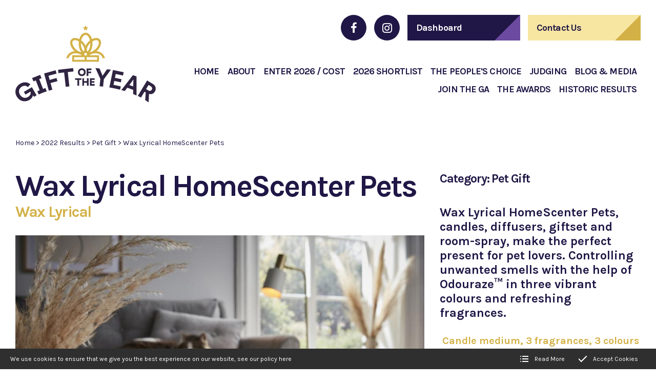

--- FILE ---
content_type: text/html; charset=utf-8
request_url: https://www.giftoftheyear.co.uk/2022-category/pet-gift/wax-lyrical-homescenter-pets
body_size: 7770
content:
<!DOCTYPE html>
<html lang="en-GB" itemscope itemtype="http://schema.org/WebPage" prefix="og: http://ogp.me/ns# fb: http://ogp.me/ns/fb# website: http://ogp.me/ns/website#">
<head>
<meta charset="utf-8">
<script async src="https://www.googletagmanager.com/gtag/js?id=G-QN88L2RX74"></script><script>window.dataLayer = window.dataLayer || [];function gtag(){dataLayer.push(arguments);}gtag('js', new Date());gtag('config','G-QN88L2RX74');</script>
<meta http-equiv="x-ua-compatible" content="ie=edge">
<title></title>
<meta name="viewport" content="width=device-width, minimum-scale=1, initial-scale=1">
<meta name="description" content="">
<meta property="og:type" content="website">
<meta property="og:url" content="https://www.giftoftheyear.co.uk/2022-category/pet-gift/wax-lyrical-homescenter-pets">
<meta property="og:title" content="">
<meta property="og:description" content="">
<meta property="og:locale" content="en_GB">
<meta property="og:site_name" content="Gift of the Year">
<meta name="twitter:card" content="summary">
<meta name="twitter:title" content="">
<meta name="twitter:description" content="">
<meta name="copyright" content="&copy; 2019-2026 The GA">
<meta name="facebook-domain-verification" content="0zcfrdk34qba07vytvge97wgxga4mw">
<link rel="icon" type="image/png" href="/favicon.png?v=10">
<style type="text/css">
  .init {opacity: 0;-webkit-transition: all 800ms cubic-bezier(0.445, 0.05, 0.55, 0.95);transition: all 800ms cubic-bezier(0.445, 0.05, 0.55, 0.95);}
</style>
<script type="text/javascript">
  document.documentElement.className = 'init';
  var loadStart = Date.now();
</script>
<link rel="stylesheet" type="text/css" href="https://fonts.googleapis.com/css2?family=Karla:ital,wght@0,400;0,700;1,400;1,700&display=swap">
<link rel="stylesheet" type="text/css" href="/includes/3rdparty/cc/themes/dark/cc.css">
<link rel="stylesheet" type="text/css" href="/includes/css/tvw-icon.css?v=10">
<link rel="stylesheet" type="text/css" href="/includes/3rdparty/fancybox/jquery.fancybox.min.css">
<link rel="stylesheet" type="text/css" href="/includes/css/tvw-acc-menu.css?v=10">
<link rel="stylesheet" type="text/css" href="/includes/css/tvw-main.css?v=10">
<script src="https://pi-live.sagepay.com/api/v1/js/sagepay.js"></script><!-- Facebook Pixel Code --><script>!function(f,b,e,v,n,t,s){if(f.fbq)return;n=f.fbq=function(){n.callMethod?n.callMethod.apply(n,arguments):n.queue.push(arguments)};if(!f._fbq)f._fbq=n;n.push=n;n.loaded=!0;n.version='2.0';n.queue=[];t=b.createElement(e);t.async=!0;t.src=v;s=b.getElementsByTagName(e)[0];s.parentNode.insertBefore(t,s)}(window,document,'script','https://connect.facebook.net/en_US/fbevents.js');fbq('init', '189405366002050');fbq('track', 'PageView');</script><noscript><img height="1" width="1" src="https://www.facebook.com/tr?id=1894053660020507&ev=PageView&noscript=1"/></noscript><!-- End Facebook Pixel Code --></head>
<body class="manageable shop">
<div class="addvote"><div id="addvoteflex"><div id="addvotemesg"><a id="closevote-x" href="#"></a><div id="av-con"></div><a id="closevote" class="av-button" href="#">Continue</a></div></div></div>
<div class="peoplesvote"><div id="peoplesvoteflex"><div id="peoplesvotemesg"><a id="closepubvote-x" href="#"></a><div id="pv-con"></div></div></div></div>
<!--[if IE]>
<p>Unfortunately this site no longer supports your browser. Update your browser <a href="https://browser-update.org/update.html" target="_blank" rel="noopener">here</a>, then reload this page to continue.</p>
<![endif]-->
<script type="application/ld+json">{"@context": "http://schema.org","@type": "BreadcrumbList","itemListElement": [{"@type": "ListItem","position": 1,"name": "Home","item": "https://www.giftoftheyear.co.uk"},{"@type": "ListItem","position": 2,"name": "2022 Results","item": "https://www.giftoftheyear.co.uk/2022-category"},{"@type": "ListItem","position": 3,"name": "Pet Gift","item": "https://www.giftoftheyear.co.uk/2022-category/pet-gift"},{"@type": "ListItem","position": 4,"name": "Wax Lyrical HomeScenter Pets","item": "https://www.giftoftheyear.co.uk/2022-category/pet-gift/wax-lyrical-homescenter-pets"}]}</script>
<div id="page-con" class="body">
<div id="home" class="is-nav-dock content hero-below-nav">
<header id="maf-nav-head" class="content is-main-header maf-squish is-fixed" data-maf-sq-at="150">
<div class="h-con">
<div class="ui-con">
<a href="/" class="company-brand left">
<img id="logo" src="/images/Layout/gift-of-the-year-logo.png?v=10" alt="The GA"></a><!-- .company-brand -->
<div id="header-ui">
</div><!-- #header-ui -->
</div><!-- .ui-con -->
<div class="n-con">
<div id="menu-links" class="buttons"><div class="social-icons"><a href="https://www.facebook.com/giftoftheyearawards" target="_blank" rel="noopener"  aria-label="Gift of the Year Facebook page"><i class="tvw-facebook"></i></a><a href="https://www.instagram.com/the.giftoftheyear.awards" target="_blank" rel="noopener"  aria-label="Gift of the Year Instagram page"><i class="tvw-instagram"></i></a></div><!-- .social-icons -->
<a id="dashboard-link" href="/dashboard" class="button dark"><i class="tvw-dashboard"></i><span>Dashboard</span></a><a href="/contact" class="button"><i class="tvw-at"></i><span>Contact Us</span></a></div>
<nav id="site-nav" class="maf-acc-menu" aria-label="Main menu use the tab or arrow keys to navigate">
<div class="mobile-burger" role="button" aria-label="open site menu" tabindex="0" aria-haspopup="true" aria-expanded="false">
<div class="lines">
<span class="line1"></span>
<span class="line2"></span>
<span class="line3"></span>
</div>
</div><!-- .is-burger -->
<div id="menu-con">
<ul role="menubar" class="nav level-1" aria-label="site navigation for Gift of the Year">
<li role="none" id="maf-pl-1" class="level-1-link home-link">
<a role="menuitem" href="/"><span>Home</span></a></li>
<li role="none" id="maf-pl-6" class="level-1-link">
<a role="menuitem" href="/about"><span>About</span></a>
<ul role="menu" aria-label="About sub menu">
<li role="none"><a role="menuitem" href="/about/our-events"><span>Our Events</span></a></li>
<li role="none"><a role="menuitem" href="/about/sponsorship"><span>Sponsorship</span></a></li>
<li role="none"><a role="menuitem" href="/about/faqs"><span>FAQ's</span></a></li>
</ul>
</li>
<li role="none" id="maf-pl-3" class="level-1-link">
<a role="menuitem" href="/enter-2026"><span>Enter 2026 / Cost</span></a></li>
<li role="none" id="maf-pl-38" class="level-1-link">
<a role="menuitem" href="/categories"><span>2026 Shortlist</span></a></li>
<li role="none" id="maf-pl-18" class="level-1-link">
<a role="menuitem" href="/the-peoples-vote"><span>The People's Choice</span></a></li>
<li role="none" id="maf-pl-8" class="level-1-link">
<a role="menuitem" href="/judging"><span>Judging</span></a></li>
<li role="none" id="maf-pl-2" class="level-1-link">
<a role="menuitem" href="/blog"><span>Blog & Media</span></a></li>
<li role="none" id="maf-pl-14" class="level-1-link">
<a role="menuitem" href="/join-the-ga"><span>Join The GA</span></a></li>
<li role="none" id="maf-pl-28" class="level-1-link">
<a role="menuitem" href="/the-awards"><span>The Awards</span></a></li>
<li role="none" id="maf-pl-29" class="level-1-link">
<a role="menuitem" href="/historic-results"><span>Historic Results</span></a>
<ul role="menu" aria-label="Historic Results sub menu">
<li role="none"><a role="menuitem" href="/2025-categories"><span>2025 Results</span></a></li>
<li role="none"><a role="menuitem" href="/2024-categories"><span>2024 Results</span></a></li>
<li role="none"><a role="menuitem" href="/2023-entries"><span>2023 Results</span></a></li>
<li role="none"><a role="menuitem" href="/2022-category"><span>2022 Results</span></a></li>
<li role="none"><a role="menuitem" href="/2021-category"><span>2021 Results</span></a></li>
<li role="none"><a role="menuitem" href="/2020-entries"><span>2020 Results</span></a></li>
</ul>
</li>
</ul>
</div><!-- #menu-con -->
</nav>
<script type="application/ld+json">{"@context":"https://schema.org","@type":"ItemList","itemListElement":[{"@type":"SiteNavigationElement","position":1,"name":"Home","description":"A unique platform to showcase new and innovative products from the giftware industry","url":"https://www.giftoftheyear.co.uk/"},{"@type":"SiteNavigationElement","position":2,"name":"About","description":"The Gift of the Year awards are the most highly respected industry accolades, aimed at recognising the best new products, talent and inspiration in our industry each year.","url":"https://www.giftoftheyear.co.uk/about"},{"@type":"SiteNavigationElement","position":3,"name":"Enter 2026 / Cost","description":"Discover how the Gift of the Year awards can transform your business","url":"https://www.giftoftheyear.co.uk/enter-2026"},{"@type":"SiteNavigationElement","position":4,"name":"2026 Shortlist","description":"With twenty categories to choose from there should be a place for your products. We are constantly changing our categories to be inline with giftware trends and ensure we capture what’s going on in our industry. Take a look below at this years categories to find our more info on what the judges are","url":"https://www.giftoftheyear.co.uk/categories"},{"@type":"SiteNavigationElement","position":5,"name":"The People's Choice","description":"The Peoples Vote","url":"https://www.giftoftheyear.co.uk/the-peoples-vote"},{"@type":"SiteNavigationElement","position":6,"name":"Judging","description":"The products are judged on many attributes, but essentially, the judges are looking for the wow factor.","url":"https://www.giftoftheyear.co.uk/judging"},{"@type":"SiteNavigationElement","position":7,"name":"Blog & Media","description":"Keep up to date with the Gift of the Year Awards and all the latest giftware industry news","url":"https://www.giftoftheyear.co.uk/blog"},{"@type":"SiteNavigationElement","position":8,"name":"Join The GA","description":"The Giftware Association is at the heart of the UK's gift and home industry with over 70 unique years' experience. Listening to your needs and finding solutions to your problems is what we do best.","url":"https://www.giftoftheyear.co.uk/join-the-ga"},{"@type":"SiteNavigationElement","position":9,"name":"The Awards","description":"","url":"https://www.giftoftheyear.co.uk/the-awards"},{"@type":"SiteNavigationElement","position":10,"name":"Historic Results","description":"","url":"https://www.giftoftheyear.co.uk/historic-results"},{"@type":"SiteNavigationElement","position":11,"name":"Our Events","description":"We pride ourselves as a national organisation, on the quality of the events we run, both online and face to face.","url":"https://www.giftoftheyear.co.uk/about/our-events"},{"@type":"SiteNavigationElement","position":12,"name":"Sponsorship","description":"","url":"https://www.giftoftheyear.co.uk/about/sponsorship"},{"@type":"SiteNavigationElement","position":13,"name":"FAQ's","description":"","url":"https://www.giftoftheyear.co.uk/about/faqs"},{"@type":"SiteNavigationElement","position":14,"name":"2025 Results","description":"","url":"https://www.giftoftheyear.co.uk/historic-results/"},{"@type":"SiteNavigationElement","position":15,"name":"2024 Results","description":"","url":"https://www.giftoftheyear.co.uk/historic-results/"},{"@type":"SiteNavigationElement","position":16,"name":"2023 Results","description":"","url":"https://www.giftoftheyear.co.uk/historic-results/2023-results"},{"@type":"SiteNavigationElement","position":17,"name":"2022 Results","description":"","url":"https://www.giftoftheyear.co.uk/historic-results/20-22-cats-redir"},{"@type":"SiteNavigationElement","position":18,"name":"2021 Results","description":"","url":"https://www.giftoftheyear.co.uk/historic-results/"},{"@type":"SiteNavigationElement","position":19,"name":"2020 Results","description":"","url":"https://www.giftoftheyear.co.uk/historic-results/2020-results"}]}</script></div><!-- .n-con -->
</div><!-- .h-con -->
</header>
</div><!-- .is-nav-dock -->
<main>
<div class="maf-bc">
<div class="maf-bc-i">
<a href="/">Home</a><span class="dl"> > </span><a href="/2022-category">2022 Results</a><span class="dl"> > </span><a href="/2022-category/pet-gift">Pet Gift</a><span class="dl"> > </span><a href="/2022-category/pet-gift/wax-lyrical-homescenter-pets">Wax Lyrical HomeScenter Pets</a>
</div><!-- .maf-bc-i -->
</div><!-- .maf-bc -->
<article class="product">
<section class="content shop-section product-detail">
<div class="row">
<div class="column two-thirds maf-col-1"><div class="maf-content">
<h1 class="product-name">Wax Lyrical HomeScenter Pets</h1>
<p class="company-name">Wax Lyrical</p>
<div class="fb-gallery">
<a data-fancybox="gallery" role="button" href="/images/Products/j0FfLuapkYVIK61.jpg?v=10" data-caption="Fragranced candle with Odouraze" aria-label="click to view all product images"><div class="tn"><img class="maf-tn" src=/images/ProductsList/j0FfLuapkYVIK61.jpg?v=10" alt="Fragranced candle with Odouraze"></div><div id="gallery-bar"><span>Click to enlarge</span><span>9<i class="tvw-camera"></i></span></div></a>
<a data-fancybox="gallery" role="button" href="/images/Products/jSrm9n4ORuZeSNF.jpg?v=10" data-caption="Fragranced reed difruser with Odouraze" aria-label="click to view all product images"><div class="tn"><img class="maf-tn" src=/images/ProductsList/jSrm9n4ORuZeSNF.jpg?v=10" alt="Fragranced reed difruser with Odouraze"></div></a>
<a data-fancybox="gallery" role="button" href="/images/Products/nVCqVzNq2sIDsYP.jpg?v=10" data-caption="Fragranced candle with Odouraze" aria-label="click to view all product images"><div class="tn"><img class="maf-tn" src=/images/ProductsList/nVCqVzNq2sIDsYP.jpg?v=10" alt="Fragranced candle with Odouraze"></div></a>
<a data-fancybox="gallery" role="button" href="/images/Products/F0DAb85MYbtkGDc.jpg?v=10" data-caption="Fragranced candle and reed diffuser with Odouraze" aria-label="click to view all product images"><div class="tn"><img class="maf-tn" src=/images/ProductsList/F0DAb85MYbtkGDc.jpg?v=10" alt="Fragranced candle and reed diffuser with Odouraze"></div></a>
<a data-fancybox="gallery" role="button" href="/images/Products/DIRi1zpx9sGr6Pm.jpg?v=10" data-caption="Fragranced candle and reed diffuser with Odouraze" aria-label="click to view all product images"><div class="tn"><img class="maf-tn" src=/images/ProductsList/DIRi1zpx9sGr6Pm.jpg?v=10" alt="Fragranced candle and reed diffuser with Odouraze"></div></a>
<a data-fancybox="gallery" role="button" href="/images/Products/dGys2cj90rnBbdP.jpg?v=10" data-caption="Fragranced candle and reed diffuser with Odouraze" aria-label="click to view all product images"><div class="tn"><img class="maf-tn" src=/images/ProductsList/dGys2cj90rnBbdP.jpg?v=10" alt="Fragranced candle and reed diffuser with Odouraze"></div></a>
<a data-fancybox="gallery" role="button" href="/images/Products/j3JNlIcWHo5WqQz.jpg?v=10" data-caption="Fragranced Giftset candle and reed diffuser with Odouraze" aria-label="click to view all product images"><div class="tn"><img class="maf-tn" src=/images/ProductsList/j3JNlIcWHo5WqQz.jpg?v=10" alt="Fragranced Giftset candle and reed diffuser with Odouraze"></div></a>
<a data-fancybox="gallery" role="button" href="/images/Products/QJDWEXJ2p8yb1kp.jpg?v=10" data-caption="Fragranced reed diffuser refill with Odouraze" aria-label="click to view all product images"><div class="tn"><img class="maf-tn" src=/images/ProductsList/QJDWEXJ2p8yb1kp.jpg?v=10" alt="Fragranced reed diffuser refill with Odouraze"></div></a>
<a data-fancybox="gallery" role="button" href="/images/Products/zEp1ktcZr4O78Ve.jpg?v=10" data-caption="Fragranced stacking tin candles with Odouraze" aria-label="click to view all product images"><div class="tn"><img class="maf-tn" src=/images/ProductsList/zEp1ktcZr4O78Ve.jpg?v=10" alt="Fragranced stacking tin candles with Odouraze"></div></a>
</div><!-- .fb-gallery -->
<div class="product-description">
<p>A Father's Day present from their best friend? A gift to say thank you. The perfect present to say I love you, from the pet, to their special human. An extra way to enjoy a home shared with fluffy or feathered friends. We love our pets but not the smell of muddy mats, over loved dog beds or their favourite seat. The Wax Lyrical HomeScenter Pets collection eliminates malodours, and replaces them with quality fragrance - perfect for the patio, conservatory, bedroom or living room. In three eye catching colours and beautiful fragrances for wherever in the home their best friends get to relax.<br><br>HomeScenter® gives premium fragrances a place in the home, whilst controlling unwanted smells with the help of Odouraze™ which is skillfully blended in each product. Odouraze™ is a unique blend of active ingredients that interact with unwanted ‘malodour’ molecules around the home. The odour neutralising fragrances are free from harsh chemicals, safe on surfaces, and replace unwanted pet scents with luxurious home fragrance.<br><br>Candles, reed diffusers and gift sets are available in stylish designs with frosted glass vessels, rustic wooden lids and gift sets ready to go. There are three fragrances to choose from all with 100% fragrance throughout and all made in England.<br><br>Fragrances<br>Paws For Thought:  Bring the fresh outdoors inside with refreshing notes of pine needle, eucalyptus and fir balsam, resting on a woody base of cypress and cedar.<br>Feelin’ Pawesome:  The sweet smell of freshly cut grass is entwined with a floral bouquet of lily, muguet and white roses, lifted by bright notes of eucalyptus.<br><br>Ruff and Ready:  Shimmering orange flowers rest on a vibrant and zesty heart of bergamot, orange and fresh lemon, leading to a rich and woody base of cedarwood.<br><br>Key Benefits<br>•	Safe formula for surfaces and fabrics throughout the home.<br>•	Technology that replaces unwanted smells with beautiful fragrance that really works.<br>•	Helping to cleanse your home.<br>•	Making our pets even more lovable.</p>
</div>
<div class="material-description">
<h2>Materials Description</h2>
Frosted glass vessels, rustic wooden lids and gift sets ready to go.<br><br>The coloured frosted glass candle disperses a premium scent which also works to eliminate unwanted odours in the home. Burn time 42 hours<br><br>The Set of 3 Stacking Candle tins features a sleek printed design and a convenient stacking design. Each candle tin will burn for up to 32 hours, eliminating unwanted odours and providing fragrance.<br><br>The coloured frosted glass reed diffuser includes 180ml of fragrance and white fibre reeds to disperse a premium scent which also works to eliminate unwanted odours in the home.
</div>
<p class="launch-date">Product Launched 01/06/2021</p>
<div class="social-icons"><a href="https://twitter.com/waxlyricaluk" target="_blank" rel="noopener"><i class="tvw-twitter"></i></a><a href="https://www.facebook.com/waxlyricaluk" target="_blank" rel="noopener"><i class="tvw-facebook"></i></a><a href="https://www.instagram.com/waxlyricaluk/?hl=en" target="_blank" rel="noopener"><i class="tvw-instagram"></i></a><a href="https://www.youtube.com/channel/UCZyrK7VDhbc_EiJMoxcIkZA" target="_blank" rel="noopener"><i class="tvw-youtube"></i></a></div><!-- .social-icons -->
<p class="web-link"><a href="//www.waxlyrical.com" target="_blank" rel="noopener">www.waxlyrical.com</a></p>
</div></div><!-- .column.maf-col-1 -->
<div class="column third maf-col-2">
<div class="maf-background"></div>
<div class="maf-content">
<p class="categories">Category: Pet Gift</p>
<div class="switches">
</div><!-- .switches -->
<div class="short-description">
Wax Lyrical HomeScenter Pets, candles, diffusers, giftset and room-spray, make the perfect present for pet lovers. Controlling unwanted smells with the help of Odouraze™ in three vibrant colours and refreshing fragrances.
</div>
<div class="price radio">
<div class="label">
<span class="option">Candle medium, 3 fragrances, 3 colours</span>
<span class="price-string">RRP: <span class="price-text">£15.00</span></span></div><!-- .label -->
</div><!-- .price -->
<div class="price radio">
<div class="label">
<span class="option">Diffuser Refill 200ml, 3 fragrances, 3 colours</span>
<span class="price-string">RRP: <span class="price-text">£12.00</span></span></div><!-- .label -->
</div><!-- .price -->
<div class="price radio">
<div class="label">
<span class="option">Gift Set Votive Candle and Reed Diffuser, 40ml 3 fragrances, 3 colours</span>
<span class="price-string">RRP: <span class="price-text">£10.00</span></span></div><!-- .label -->
</div><!-- .price -->
<div class="price radio">
<div class="label">
<span class="option">Home and Linen Spray 200ml, 3 fragrances, 3 colours</span>
<span class="price-string">RRP: <span class="price-text">£20.00</span></span></div><!-- .label -->
</div><!-- .price -->
<div class="price radio">
<div class="label">
<span class="option">Reed Diffuser 180ml, 3 fragrances, 3 colours</span>
<span class="price-string">RRP: <span class="price-text">£20.00</span></span></div><!-- .label -->
</div><!-- .price -->
<div class="price radio">
<div class="label">
<span class="option">Stacking Tin Candles, 3 fragrances, 3 colours</span>
<span class="price-string">RRP: <span class="price-text">£20.00</span></span></div><!-- .label -->
</div><!-- .price -->
<div class="maf-concertina trade">
<button>Click here for trade contacts</button>
<div class="maf-concertina-content">
<p class="title">For Trade Enquiries Only please contact:</p>
<p class="contact">
Miss Joan Grenville<br>
Wax Lyrical<br>
<strong>Tel:</strong> <a href="tel:01229461100">01229461100</a><br>
<strong>E:</strong> <a href="mailto:jgrenville@wax-lyrical.com">jgrenville@wax-lyrical.com</a><br>
<strong>Visit:</strong> <a href="https://www.wax-lyrical.com/">https://www.wax-lyrical.com/</a><br>
</p><!-- .contact -->
<p class="contact">
Gary Ponsford<br>
Wax Lyrical<br>
<strong>Tel:</strong> <a href="tel:01229461100">01229461100</a><br>
<strong>E:</strong> <a href="mailto:gponsford@wax-lyrical.com">gponsford@wax-lyrical.com</a><br>
</p><!-- .contact -->
</div><!-- .maf-concertina-content -->
</div><!-- .maf-concertina.trade -->
<div class="product-dimensions">
<h2><img src="/images/Layout/ui/dims-icon.png" alt="" aria-hidden="true">Product Dimensions</h2>
<p>Width = n/a</p>
<p>Depth = n/a</p>
<p>Height = n/a</p>
</div><!-- .product-dimensions -->
<div class="product-range">
<p><span class="range">5</span>Pieces in the range</p>
</div><!-- .product-range -->
<div class="product-pos">
<h2>POS Available:</h2>
<ul>
<div class="EditorLabel" style="float:left;width:250px;"></div>
<li>From the experts in fragrance, Wax Lyrical HomeScenter Pets, candles and diffusers make the perfect present - from pets, to their special humans.  Controlling unwanted smells with the help of Odouraze™.</li>
</ul>
</div><!-- .product-range -->
<div class="product-ukdesigned">
<h2><img src="/images/Layout/ui/icon-uk.png" alt="" aria-hidden="true">Designed in the UK</h2>
</div><!-- .product-range -->
</div></div><!-- .column.maf-col-2 -->
</div><!-- .row -->
</section><!-- .content.product-detail -->
<script type="application/ld+json">{"@context":"http://schema.org/","@type":"Product","name":"Wax Lyrical HomeScenter Pets","url":"https://www.giftoftheyear.co.uk/2022-category/pet-gift/wax-lyrical-homescenter-pets","image":"https://www.giftoftheyear.co.uk/images/ProductsList/j0FfLuapkYVIK61.jpg?v=10","description":"A Father's Day present from their best friend? A gift to say thank you. The perfect present to say I love you, from the pet, to their special human. An extra way to enjoy a home shared with fluffy or feathered friends. We love our pets but not the smell of muddy mats, over loved dog beds or their favourite seat. The Wax Lyrical HomeScenter Pets collection eliminates malodours, and replaces them with quality fragrance - perfect for the patio, conservatory, bedroom or living room. In three eye catching colours and beautiful fragrances for wherever in the home their best friends get to relax.

HomeScenter&reg; gives premium fragrances a place in the home, whilst controlling unwanted smells with the help of Odouraze&trade; which is skillfully blended in each product. Odouraze&trade; is a unique blend of active ingredients that interact with unwanted &lsquo;malodour&rsquo; molecules around the home. The odour neutralising fragrances are free from harsh chemicals, safe on surfaces, and replace unwanted pet scents with luxurious home fragrance.

Candles, reed diffusers and gift sets are available in stylish designs with frosted glass vessels, rustic wooden lids and gift sets ready to go. There are three fragrances to choose from all with 100% fragrance throughout and all made in England.

Fragrances
Paws For Thought:  Bring the fresh outdoors inside with refreshing notes of pine needle, eucalyptus and fir balsam, resting on a woody base of cypress and cedar.
Feelin&rsquo; Pawesome:  The sweet smell of freshly cut grass is entwined with a floral bouquet of lily, muguet and white roses, lifted by bright notes of eucalyptus.

Ruff and Ready:  Shimmering orange flowers rest on a vibrant and zesty heart of bergamot, orange and fresh lemon, leading to a rich and woody base of cedarwood.

Key Benefits
&bull;	Safe formula for surfaces and fabrics throughout the home.
&bull;	Technology that replaces unwanted smells with beautiful fragrance that really works.
&bull;	Helping to cleanse your home.
&bull;	Making our pets even more lovable.","brand":{"@type":"Thing","name":"Gift of the Year"},"offers":{"@type":"Offer","priceCurrency":"GBP","price":"15","priceValidUntil":"2026-02-13","itemCondition":"http://schema.org/NewCondition","availability":"http://schema.org/InStock","url":"https://www.giftoftheyear.co.uk/2022-category/pet-gift/wax-lyrical-homescenter-pets","seller":{"@type": "Organization","name":"The GA"}}}</script>
</article><!-- .product -->
</main>
<footer id="footer" class="is-footer">
<script type="application/ld+json">{"@context":"http://schema.org","@type":"ProfessionalService","name":"Gift of the Year","legalName":"The GA","url":"https://www.giftoftheyear.co.uk","logo":"https://www.giftoftheyear.co.uk/images/Layout/gift-of-the-year-logo.png","image":["https://www.giftoftheyear.co.uk/images/Layout/gift-of-the-year-logo.png"],"identifier":{"@type":"PropertyValue","propertyID":"Company Number","value":"69391"},
"telephone":"+441212371105","email":"awards@ga-uk.org","priceRange":"£££-££££££","address":{"@type":"PostalAddress","streetAddress":"Federation House, 10 Vyse Street","addressLocality":"Birmingham","addressCountry":"United Kingdom","postalCode":"B18 6LT"},"hasMap":"https://goo.gl/maps/FWVnd8nTwYQScQRS7","geo":{"@type":"GeoCoordinates","latitude":"52.487955","longitude":"-1.912732"},"openingHoursSpecification":[],"sameAs":["https://www.facebook.com/giftoftheyearawards","https://www.instagram.com/the.giftoftheyear.awards"]}</script><div class="row row-1">
<div class="column whole maf-col-1">
<div class="maf-background"></div>
<div class="maf-content">
<p><img id="logo-f" src="/images/Layout/gift-of-the-year-footer-logo.png" alt="The GA"></p><p>Entry enquiries: <a href="mailto:awards@ga-uk.org">awards@ga-uk.org</a> Tel. <a href="tel:+441212371105" class="phone">0121 237 1105</a><br>Sponsorship or branding opportunities: <a href="mailto:Chris.Workman@ga-uk.org">Chris.Workman@ga-uk.org</a> Tel. <a href="tel:01212371104" class="phone">0121 237 1105</a></p>
<p><a href="http://eepurl.com/dOIATb" target="_blank" class="button signup">Sign up for updates</a></p>
</div><!-- .maf-content -->
</div><!-- .column.maf-col-1 -->
</div><!-- .row -->
<div class="row row-2">
<div class="column half maf-col-2">
<div class="maf-background"></div>
<div class="maf-content">
<p><a href="/about">About Gift of the Year</a></p>
<p><a href="/enter-2021">Why Enter?</a></p>
<p><a href="/about/faqs">FAQ</a></p>
<p>&nbsp;</p></div><!-- .maf-content -->
<div class="maf-content">
<p><a href="/judging">About Judging</a></p>
<p><a href="/sponsorship">Sponsorship</a></p>
<p><a href="/blog">The GOTY Blog</a></p></div><!-- .maf-content -->
<div class="maf-content">
<p><a href="/terms-and-conditions">Terms &amp; Conditions</a></p>
<p><a href="/privacy-cookie-policy">Privacy &amp; Cookie Policy</a></p></div><!-- .maf-content -->
</div><!-- .column.maf-col-2 -->
<div class="column half maf-col-3">
<div class="maf-background"></div>
<div class="maf-content">
<p class="no-margin">Gift of the Year Awards</p>
<address><span>Federation House<br>10 Vyse Street</span><br><span>Birmingham</span><br><span>B18 6LT</span></address>
</div><!-- .maf-content -->
</div><!-- .column.maf-col-3 -->
</div><!-- .row -->
<div class="legals">
<div class="row">
<p>&copy;2026 The GA</p><p class="strap">The GA is part of The British Allied Trades Federation, a company limited by guarantee and registered in England and Wales number 69391. The registered office is Federation House, 10 Vyse Street, Birmingham B18 6LT.</p></div><!-- .row -->
</div><!-- .legals -->
</footer>
</div><!-- .body --><script src="https://ajax.googleapis.com/ajax/libs/jquery/3.3.1/jquery.min.js"></script><script src="https://ajax.googleapis.com/ajax/libs/jqueryui/1.12.1/jquery-ui.min.js"></script><script type="text/javascript" src="/includes/3rdparty/cc/jquery.cookie.js"></script><script type="text/javascript" src="/includes/3rdparty/cc/cc.js"></script><script type="text/javascript" src="/includes/3rdparty/fancybox/jquery.fancybox.min.js"></script><script type="text/javascript" src="/includes/3rdparty/anim/gsap-lib/TweenMax.min.js"></script><script type="text/javascript" src="/includes/3rdparty/anim/gsap-lib/plugins/ScrollToPlugin.min.js"></script><script type="text/javascript" src="/includes/3rdparty/anim/scroll-magic/ScrollMagic.min.js"></script><script type="text/javascript" src="/includes/3rdparty/anim/scroll-magic/plugins/animation.gsap.min.js"></script><script type="text/javascript" src="/includes/js/tvw-acc-menu.js?v=10"></script><script type="text/javascript" src="/includes/js/tvw-main.js?v=10"></script><script type="text/javascript" src="/includes/js/tvw-ajax.js?v=10"></script><script type="text/javascript"> _linkedin_partner_id = "3018673"; window._linkedin_data_partner_ids = window._linkedin_data_partner_ids || []; window._linkedin_data_partner_ids.push(_linkedin_partner_id); </script><script type="text/javascript"> (function(){var s = document.getElementsByTagName("script")[0]; var b = document.createElement("script"); b.type = "text/javascript";b.async = true; b.src = "https://snap.licdn.com/li.lms-analytics/insight.min.js"; s.parentNode.insertBefore(b, s);})(); </script> <noscript> <img height="1" width="1" style="display:none;" alt="" src="https://px.ads.linkedin.com/collect/?pid=3018673&fmt=gif" /> </noscript>
<span id="maf-prt" data-rt="0.010374"></span></body></html>

--- FILE ---
content_type: text/css
request_url: https://www.giftoftheyear.co.uk/includes/css/tvw-icon.css?v=10
body_size: 1722
content:
@font-face {
  font-family: 'tvw-icons';
  src:  url('fonts/tvw-icons.eot?xm7d9j');
  src:  url('fonts/tvw-icons.eot?xm7d9j#iefix') format('embedded-opentype'),
    url('fonts/tvw-icons.ttf?xm7d9j') format('truetype'),
    url('fonts/tvw-icons.woff?xm7d9j') format('woff'),
    url('fonts/tvw-icons.svg?xm7d9j#tvw-icons') format('svg');
  font-weight: normal;
  font-style: normal;
  font-display: block;
}

[class^="tvw-"], [class*=" tvw-"] {
  /* use !important to prevent issues with browser extensions that change fonts */
  font-family: 'tvw-icons' !important;
  speak: never;
  font-style: normal;
  font-weight: normal;
  font-variant: normal;
  text-transform: none;
  line-height: 1;

  /* Better Font Rendering =========== */
  -webkit-font-smoothing: antialiased;
  -moz-osx-font-smoothing: grayscale;
}

.tvw-arrow-circ-left:before {
  content: "\e903";
}
.tvw-arrow-circ-right:before {
  content: "\e902";
}
.tvw-location:before {
  content: "\e900";
}
.tvw-location1:before {
  content: "\e901";
}
.tvw-asterisk:before {
  content: "\f069";
}
.tvw-plus:before {
  content: "\f067";
}
.tvw-question:before {
  content: "\f128";
}
.tvw-minus:before {
  content: "\f068";
}
.tvw-search:before {
  content: "\f002";
}
.tvw-envelope-o:before {
  content: "\f003";
}
.tvw-heart:before {
  content: "\f004";
}
.tvw-star:before {
  content: "\f005";
}
.tvw-star-o:before {
  content: "\f006";
}
.tvw-user:before {
  content: "\f007";
}
.tvw-check:before {
  content: "\f00c";
}
.tvw-close:before {
  content: "\f00d";
}
.tvw-remove:before {
  content: "\f00d";
}
.tvw-times:before {
  content: "\f00d";
}
.tvw-cog:before {
  content: "\f013";
}
.tvw-gear:before {
  content: "\f013";
}
.tvw-trash-o:before {
  content: "\f014";
}
.tvw-home:before {
  content: "\f015";
}
.tvw-file-o:before {
  content: "\f016";
}
.tvw-clock-o:before {
  content: "\f017";
}
.tvw-repeat:before {
  content: "\f01e";
}
.tvw-rotate-right:before {
  content: "\f01e";
}
.tvw-refresh:before {
  content: "\f021";
}
.tvw-qrcode:before {
  content: "\f029";
}
.tvw-barcode:before {
  content: "\f02a";
}
.tvw-tag:before {
  content: "\f02b";
}
.tvw-tags:before {
  content: "\f02c";
}
.tvw-book:before {
  content: "\f02d";
}
.tvw-print:before {
  content: "\f02f";
}
.tvw-camera:before {
  content: "\f030";
}
.tvw-image:before {
  content: "\f03e";
}
.tvw-photo:before {
  content: "\f03e";
}
.tvw-picture-o:before {
  content: "\f03e";
}
.tvw-pencil:before {
  content: "\f040";
}
.tvw-map-marker:before {
  content: "\f041";
}
.tvw-edit:before {
  content: "\f044";
}
.tvw-pencil-square-o:before {
  content: "\f044";
}
.tvw-share-square-o:before {
  content: "\f045";
}
.tvw-check-square-o:before {
  content: "\f046";
}
.tvw-arrows:before {
  content: "\f047";
}
.tvw-chevron-left:before {
  content: "\f053";
}
.tvw-chevron-right:before {
  content: "\f054";
}
.tvw-plus-circle:before {
  content: "\f055";
}
.tvw-minus-circle:before {
  content: "\f056";
}
.tvw-times-circle:before {
  content: "\f057";
}
.tvw-check-circle:before {
  content: "\f058";
}
.tvw-question-circle:before {
  content: "\f059";
}
.tvw-info-circle:before {
  content: "\f05a";
}
.tvw-ban:before {
  content: "\f05e";
}
.tvw-arrow-left:before {
  content: "\f060";
}
.tvw-arrow-right:before {
  content: "\f061";
}
.tvw-arrow-up:before {
  content: "\f062";
}
.tvw-arrow-down:before {
  content: "\f063";
}
.tvw-mail-forward:before {
  content: "\f064";
}
.tvw-share:before {
  content: "\f064";
}
.tvw-eye:before {
  content: "\f06e";
}
.tvw-eye-slash:before {
  content: "\f070";
}
.tvw-exclamation-triangle:before {
  content: "\f071";
}
.tvw-warning:before {
  content: "\f071";
}
.tvw-calendar:before {
  content: "\f073";
}
.tvw-chevron-up:before {
  content: "\f077";
}
.tvw-chevron-down:before {
  content: "\f078";
}
.tvw-shopping-cart:before {
  content: "\f07a";
}
.tvw-bar-chart:before {
  content: "\f080";
}
.tvw-bar-chart-o:before {
  content: "\f080";
}
.tvw-camera-retro:before {
  content: "\f083";
}
.tvw-key:before {
  content: "\f084";
}
.tvw-star-half:before {
  content: "\f089";
}
.tvw-heart-o:before {
  content: "\f08a";
}
.tvw-sign-out:before {
  content: "\f08b";
}
.tvw-external-link:before {
  content: "\f08e";
}
.tvw-sign-in:before {
  content: "\f090";
}
.tvw-phone:before {
  content: "\f095";
}
.tvw-square-o:before {
  content: "\f096";
}
.tvw-twitter:before {
  content: "\f099";
}
.tvw-facebook:before {
  content: "\f09a";
}
.tvw-facebook-f:before {
  content: "\f09a";
}
.tvw-credit-card:before {
  content: "\f09d";
}
.tvw-feed:before {
  content: "\f09e";
}
.tvw-rss:before {
  content: "\f09e";
}
.tvw-globe:before {
  content: "\f0ac";
}
.tvw-chain:before {
  content: "\f0c1";
}
.tvw-link:before {
  content: "\f0c1";
}
.tvw-paperclip:before {
  content: "\f0c6";
}
.tvw-bars:before {
  content: "\f0c9";
}
.tvw-navicon:before {
  content: "\f0c9";
}
.tvw-reorder:before {
  content: "\f0c9";
}
.tvw-google-plus:before {
  content: "\f0d5";
}
.tvw-money:before {
  content: "\f0d6";
}
.tvw-caret-down:before {
  content: "\f0d7";
}
.tvw-caret-up:before {
  content: "\f0d8";
}
.tvw-caret-left:before {
  content: "\f0d9";
}
.tvw-caret-right:before {
  content: "\f0da";
}
.tvw-envelope:before {
  content: "\f0e0";
}
.tvw-linkedin:before {
  content: "\f0e1";
}
.tvw-rotate-left:before {
  content: "\f0e2";
}
.tvw-undo:before {
  content: "\f0e2";
}
.tvw-dashboard:before {
  content: "\f0e4";
}
.tvw-tachometer:before {
  content: "\f0e4";
}
.tvw-comment-o:before {
  content: "\f0e5";
}
.tvw-comments-o:before {
  content: "\f0e6";
}
.tvw-clipboard:before {
  content: "\f0ea";
}
.tvw-paste:before {
  content: "\f0ea";
}
.tvw-cloud-upload:before {
  content: "\f0ee";
}
.tvw-bell:before {
  content: "\f0f3";
}
.tvw-coffee:before {
  content: "\f0f4";
}
.tvw-file-text-o:before {
  content: "\f0f6";
}
.tvw-building-o:before {
  content: "\f0f7";
}
.tvw-angle-left:before {
  content: "\f104";
}
.tvw-angle-right:before {
  content: "\f105";
}
.tvw-angle-up:before {
  content: "\f106";
}
.tvw-angle-down:before {
  content: "\f107";
}
.tvw-desktop:before {
  content: "\f108";
}
.tvw-laptop:before {
  content: "\f109";
}
.tvw-tablet:before {
  content: "\f10a";
}
.tvw-mobile:before {
  content: "\f10b";
}
.tvw-mobile-phone:before {
  content: "\f10b";
}
.tvw-quote-left:before {
  content: "\f10d";
}
.tvw-quote-right:before {
  content: "\f10e";
}
.tvw-mail-reply:before {
  content: "\f112";
}
.tvw-reply:before {
  content: "\f112";
}
.tvw-folder-o:before {
  content: "\f114";
}
.tvw-folder-open-o:before {
  content: "\f115";
}
.tvw-smile-o:before {
  content: "\f118";
}
.tvw-frown-o:before {
  content: "\f119";
}
.tvw-meh-o:before {
  content: "\f11a";
}
.tvw-code:before {
  content: "\f121";
}
.tvw-star-half-empty:before {
  content: "\f123";
}
.tvw-star-half-full:before {
  content: "\f123";
}
.tvw-star-half-o:before {
  content: "\f123";
}
.tvw-exclamation:before {
  content: "\f12a";
}
.tvw-calendar-o:before {
  content: "\f133";
}
.tvw-rss-square:before {
  content: "\f143";
}
.tvw-ticket:before {
  content: "\f145";
}
.tvw-youtube:before {
  content: "\f167";
}
.tvw-instagram:before {
  content: "\f16d";
}
.tvw-female:before {
  content: "\f182";
}
.tvw-male:before {
  content: "\f183";
}
.tvw-archive:before {
  content: "\f187";
}
.tvw-stack-exchange:before {
  content: "\f18d";
}
.tvw-arrow-circle-o-right:before {
  content: "\f18e";
}
.tvw-arrow-circle-o-left:before {
  content: "\f190";
}
.tvw-wheelchair:before {
  content: "\f193";
}
.tvw-plus-square-o:before {
  content: "\f196";
}
.tvw-recycle:before {
  content: "\f1b8";
}
.tvw-spotify:before {
  content: "\f1bc";
}
.tvw-soundcloud:before {
  content: "\f1be";
}
.tvw-share-alt:before {
  content: "\f1e0";
}
.tvw-paypal:before {
  content: "\f1ed";
}
.tvw-cc-visa:before {
  content: "\f1f0";
}
.tvw-cc-mastercard:before {
  content: "\f1f1";
}
.tvw-cc-discover:before {
  content: "\f1f2";
}
.tvw-cc-amex:before {
  content: "\f1f3";
}
.tvw-cc-paypal:before {
  content: "\f1f4";
}
.tvw-cc-stripe:before {
  content: "\f1f5";
}
.tvw-trash:before {
  content: "\f1f8";
}
.tvw-at:before {
  content: "\f1fa";
}
.tvw-venus:before {
  content: "\f221";
}
.tvw-mars:before {
  content: "\f222";
}
.tvw-intersex:before {
  content: "\f224";
}
.tvw-transgender:before {
  content: "\f224";
}
.tvw-pinterest-p:before {
  content: "\f231";
}
.tvw-whatsapp:before {
  content: "\f232";
}
.tvw-user-plus:before {
  content: "\f234";
}
.tvw-user-times:before {
  content: "\f235";
}
.tvw-calendar-plus-o:before {
  content: "\f271";
}
.tvw-calendar-minus-o:before {
  content: "\f272";
}
.tvw-calendar-times-o:before {
  content: "\f273";
}
.tvw-calendar-check-o:before {
  content: "\f274";
}
.tvw-industry:before {
  content: "\f275";
}
.tvw-map-o:before {
  content: "\f278";
}
.tvw-vimeo:before {
  content: "\f27d";
}
.tvw-mixcloud:before {
  content: "\f289";
}
.tvw-shopping-basket:before {
  content: "\f291";
}
.tvw-universal-access:before {
  content: "\f29a";
}
.tvw-wheelchair-alt:before {
  content: "\f29b";
}
.tvw-question-circle-o:before {
  content: "\f29c";
}
.tvw-blind:before {
  content: "\f29d";
}
.tvw-audio-description:before {
  content: "\f29e";
}
.tvw-volume-control-phone:before {
  content: "\f2a0";
}
.tvw-braille:before {
  content: "\f2a1";
}
.tvw-assistive-listening-systems:before {
  content: "\f2a2";
}
.tvw-american-sign-language-interpreting:before {
  content: "\f2a3";
}
.tvw-asl-interpreting:before {
  content: "\f2a3";
}
.tvw-deaf:before {
  content: "\f2a4";
}
.tvw-deafness:before {
  content: "\f2a4";
}
.tvw-hard-of-hearing:before {
  content: "\f2a4";
}
.tvw-sign-language:before {
  content: "\f2a7";
}
.tvw-signing:before {
  content: "\f2a7";
}
.tvw-low-vision:before {
  content: "\f2a8";
}
.tvw-user-circle:before {
  content: "\f2bd";
}
.tvw-user-circle-o:before {
  content: "\f2be";
}
.tvw-user-o:before {
  content: "\f2c0";
}


--- FILE ---
content_type: text/css
request_url: https://www.giftoftheyear.co.uk/includes/css/tvw-acc-menu.css?v=10
body_size: 1311
content:
.maf-acc-menu {
  height: 100%;
  opacity: 0;
  text-transform: uppercase;
  width: 100%; }
  body.maf-loaded .maf-acc-menu {
    opacity: 1; }
  .maf-acc-menu .mobile-burger {
    cursor: pointer;
    display: inline-block;
    height: 40px;
    outline: transparent;
    position: relative;
    width: 40px;
    z-index: 666;
    transition: all 350ms ease-out; }
    @media only screen and (min-width: 1024px) {
      .maf-acc-menu .mobile-burger {
        display: none; } }
    .maf-acc-menu .mobile-burger .lines {
      position: absolute;
      left: 0;
      top: 0;
      transition: all 350ms ease-out;
      width: 100%;
      height: 100%; }
      .maf-acc-menu .mobile-burger .lines [class*="line"] {
        background-color: #201746;
        border-radius: 3px;
        display: inline-block;
        height: 4px;
        left: 50%;
        position: absolute;
        top: 30%;
        transform-origin: center;
        transition: all 350ms cubic-bezier(0.645, 0.045, 0.355, 1);
        transform: translate(-50%, -50%);
        width: 66%;
        z-index: 100; }
      .maf-acc-menu .mobile-burger .lines .line2 {
        top: 50%;
        transform: translate(-50%, -50%) scale(1);
        opacity: 1; }
      .maf-acc-menu .mobile-burger .lines .line3 {
        top: 70%; }
    .maf-acc-menu .mobile-burger.active .lines {
      transform: rotate(90deg); }
      .maf-acc-menu .mobile-burger.active .lines .line1, .maf-acc-menu .mobile-burger.active .lines .line2, .maf-acc-menu .mobile-burger.active .lines .line3 {
        background-color: white;
        left: 50%;
        top: 50%; }
      .maf-acc-menu .mobile-burger.active .lines .line1 {
        transform: translate(-50%, -50%) rotate(-45deg); }
      .maf-acc-menu .mobile-burger.active .lines .line2 {
        transform: scale(0);
        opacity: 0; }
      .maf-acc-menu .mobile-burger.active .lines .line3 {
        transform: translate(-50%, -50%) rotate(45deg); }
    .maf-acc-menu .mobile-burger.active:hover .lines .line1, .maf-acc-menu .mobile-burger.active:hover .lines .line2, .maf-acc-menu .mobile-burger.active:hover .lines .line3 {
      background-color: #f7e5a2; }
    .maf-acc-menu .mobile-burger:hover {
      background-color: rgba(0, 0, 0, 0.15); }
    .maf-acc-menu .mobile-burger:focus {
      background-color: rgba(0, 0, 0, 0.15); }
  .maf-acc-menu.dtop-view {
    align-items: center;
    color: #201746;
    display: inline-flex;
    justify-content: flex-end;
    font-family: "Karla", sans-serif;
    font-size: 1.8rem;
    width: 100%; }
    .maf-acc-menu.dtop-view #menu-con {
      width: 100%; }
    .maf-acc-menu.dtop-view ul {
      list-style: none;
      margin: 0;
      padding: 0; }
      .maf-acc-menu.dtop-view ul li {
        position: relative; }
        .maf-acc-menu.dtop-view ul li.home-link-mob {
          display: none; }
        .maf-acc-menu.dtop-view ul li a {
          font-weight: 700;
          opacity: 1;
          text-align: left;
          text-decoration: none;
          transition: all 350ms ease-out; }
    .maf-acc-menu.dtop-view .nav {
      align-items: center;
      color: inherit;
      display: none;
      flex-wrap: wrap;
      justify-content: flex-end;
      position: relative; }
      @media only screen and (min-width: 1024px) {
        .maf-acc-menu.dtop-view .nav {
          display: flex; } }
      .maf-acc-menu.dtop-view .nav > li {
        color: inherit;
        display: inline-block;
        flex: 0 0 auto; }
        .maf-acc-menu.dtop-view .nav > li.mob-only {
          display: none; }
        .maf-acc-menu.dtop-view .nav > li:hover > a, .maf-acc-menu.dtop-view .nav > li:focus > a, .maf-acc-menu.dtop-view .nav > li.active > a {
          outline: transparent; }
        .maf-acc-menu.dtop-view .nav > li:hover > ul, .maf-acc-menu.dtop-view .nav > li:focus > ul, .maf-acc-menu.dtop-view .nav > li.active > ul {
          left: 0;
          opacity: 0.99; }
        .maf-acc-menu.dtop-view .nav > li > a {
          color: inherit;
          display: inline-block;
          padding: 0 8px;
          transition: color 350ms ease-out; }
          .maf-acc-menu.dtop-view .nav > li > a > span {
            display: inline-block;
            padding: 5px 0;
            transition: border 350ms ease-out; }
          .maf-acc-menu.dtop-view .nav > li > a:hover, .maf-acc-menu.dtop-view .nav > li > a:focus {
            outline: transparent; }
        .maf-acc-menu.dtop-view .nav > li > ul {
          background: #f7e5a2;
          left: -9999px;
          min-width: 150px;
          opacity: 0;
          padding: 0;
          position: absolute;
          top: 100%;
          transition: opacity 0.1s linear 0.3s; }
          .maf-acc-menu.dtop-view .nav > li > ul.show-menu {
            left: 0;
            opacity: 0.99; }
          .maf-acc-menu.dtop-view .nav > li > ul li:hover, .maf-acc-menu.dtop-view .nav > li > ul li:focus {
            background: #d3b146;
            outline: transparent; }
          .maf-acc-menu.dtop-view .nav > li > ul li a {
            color: #201746;
            display: inline-block;
            padding: 5px 15px;
            text-transform: none;
            width: 100%; }
            .maf-acc-menu.dtop-view .nav > li > ul li a:hover, .maf-acc-menu.dtop-view .nav > li > ul li a:focus {
              outline: transparent; }
  .maf-acc-menu.mob-view {
    text-align: right; }
    .maf-acc-menu.mob-view #menu-con {
      background-color: #d3b146;
      display: inline-block;
      height: 100vh;
      max-width: 320px;
      padding-top: 180px;
      padding-bottom: 10px;
      position: absolute;
      right: -110%;
      top: 0;
      transition: right 350ms ease-out, padding-top 350ms ease-out;
      width: 100%;
      z-index: 665; }
      .maf-acc-menu.mob-view #menu-con ul.nav {
        color: #201746;
        display: none;
        flex-direction: column;
        font-size: 2rem;
        margin: 10px 0;
        max-height: calc(100vh - 250px);
        overflow-y: scroll;
        padding: 0; }
        .maf-acc-menu.mob-view #menu-con ul.nav li {
          color: inherit;
          display: inline-block; }
          .maf-acc-menu.mob-view #menu-con ul.nav li.not-link {
            padding: 3px 20px; }
          .maf-acc-menu.mob-view #menu-con ul.nav li a {
            color: inherit;
            display: inline-block;
            outline: transparent;
            padding: 3px 15px;
            text-decoration: none;
            width: 100%; }
            .maf-acc-menu.mob-view #menu-con ul.nav li a span {
              padding: 5px;
              transition: background-color 350ms ease-out; }
            .maf-acc-menu.mob-view #menu-con ul.nav li a:hover span, .maf-acc-menu.mob-view #menu-con ul.nav li a:focus span {
              background-color: rgba(0, 0, 0, 0.2); }
        .maf-acc-menu.mob-view #menu-con ul.nav > li > a {
          font-weight: 700;
          text-transform: uppercase; }
        .maf-acc-menu.mob-view #menu-con ul.nav > li > ul {
          display: flex;
          flex-direction: column;
          margin: 0;
          padding: 0; }
          .maf-acc-menu.mob-view #menu-con ul.nav > li > ul > li a {
            font-size: 0.9em;
            padding-right: 15px; }
      .maf-acc-menu.mob-view #menu-con::before {
        background-color: #d3b146;
        content: '';
        display: block;
        height: 100%;
        left: 100%;
        position: absolute;
        top: 0;
        width: 50vw; }
    .maf-acc-menu.mob-view.expanded #menu-con {
      right: -10px; }
      .maf-acc-menu.mob-view.expanded #menu-con ul.nav {
        display: flex; }

.squish .maf-acc-menu.mob-view #menu-con {
  padding-top: 125px; }
  .squish .maf-acc-menu.mob-view #menu-con ul.nav {
    max-height: calc(100vh - 125px); }

/*# sourceMappingURL=tvw-acc-menu.css.map */


--- FILE ---
content_type: text/css
request_url: https://www.giftoftheyear.co.uk/includes/css/tvw-main.css?v=10
body_size: 44923
content:
@keyframes appear {
  0% {
    opacity: 0;
  }
  100% {
    opacity: 1;
  }
}
@keyframes dissappear {
  0% {
    display: inline-block;
    opacity: 1;
  }
  99% {
    opacity: 0;
  }
  100% {
    display: none !important;
    opacity: 0;
  }
}
@keyframes point-r {
  0% {
    transform: translate(0, -50%);
  }
  50% {
    transform: translate(10px, -50%);
  }
  100% {
    transform: translate(0, -50%);
  }
}
@keyframes point-d {
  0% {
    transform: translate(0, 0);
  }
  50% {
    transform: translate(0, 25%);
  }
}
@keyframes slide_right {
  0% {
    transform: translateX(-100vw);
  }
  100% {
    transform: translateX(0);
  }
}
@keyframes slide_left {
  0% {
    transform: translateX(100vw);
  }
  100% {
    transform: translateX(0);
  }
}
@keyframes centre-scale {
  0% {
    transform: translate(-50%, -50%) scale(1);
  }
  50% {
    transform: translate(-50%, -50%) scale(1.3);
  }
  100% {
    transform: translate(-50%, -50%) scale(1);
  }
}
* {
  box-sizing: border-box;
}

html {
  font-size: 62.5%;
}

html, body, #page-con {
  margin: 0;
  overflow-x: hidden;
}

body {
  background-color: white;
  font-family: "Karla", sans-serif;
  font-size: 1.5em;
  font-weight: 400;
}
@media not all and (-webkit-min-device-pixel-ratio: 0), not all and (min-resolution: 0.001dpcm) {
  @supports (-webkit-appearance: none) {
    body.mob-menu-open #page-con {
      position: fixed;
      overflow: hidden;
      top: 0;
      right: 0;
      bottom: 0;
      left: 0;
    }
  }
}

header, section, footer, .section {
  background-position: center;
  background-repeat: no-repeat;
  background-size: cover;
  color: rgb(32, 23, 70);
  font-family: "Karla", sans-serif;
  font-weight: 400;
  line-height: 1.4;
  position: relative;
  font-size: 1.8rem;
  font-weight: 400;
}
@media only screen and (min-width: 768px) {
  header, section, footer, .section {
    font-size: 1.8rem;
  }
}

aside, section, .section, footer {
  align-items: stretch;
  align-content: stretch;
  background-position: center;
  background-repeat: no-repeat;
  background-size: cover;
  display: flex;
  flex-direction: column;
  justify-content: flex-start;
  overflow: hidden;
  width: 100%;
}
aside.reverse .row, aside.col-rev .row, section.reverse .row, section.col-rev .row, .section.reverse .row, .section.col-rev .row, footer.reverse .row, footer.col-rev .row {
  flex-direction: column-reverse;
}
@media only screen and (min-width: 1024px) {
  aside .row, section .row, .section .row, footer .row {
    flex-direction: row;
  }
  aside.reverse .row, section.reverse .row, .section.reverse .row, footer.reverse .row {
    flex-direction: row-reverse;
  }
  aside.col-rev .row, section.col-rev .row, .section.col-rev .row, footer.col-rev .row {
    flex-direction: row;
  }
}

section.maf-h-c .header, .section.maf-h-c .header {
  padding: 0 !important;
}
section.maf-h-c .header .maf-content, .section.maf-h-c .header .maf-content {
  border: 0;
  padding: 0 !important;
}
section.maf-f-c .footer, .section.maf-f-c .footer {
  padding: 0 !important;
}
section.maf-f-c .footer .maf-content, .section.maf-f-c .footer .maf-content {
  display: none;
  padding: 0 !important;
}

.header {
  align-items: flex-start;
  display: flex;
  flex-direction: column;
  justify-content: flex-start;
  margin: 0 auto;
  max-width: 1400px;
  padding: 0 15px 0 15px;
  width: 100%;
  z-index: 1;
}
.header .maf-content {
  padding: 50px 0 0 0;
  text-align: center;
}
.header .maf-content > *:last-child {
  margin-bottom: 0;
}

.footer {
  align-items: center;
  display: flex;
  flex-direction: column;
  justify-content: flex-start;
  margin: 0 auto;
  max-width: 1400px;
  padding: 0 7.5px 25px 7.5px;
  text-align: center;
  width: 100%;
}
@media only screen and (min-width: 576px) {
  .footer {
    padding: 0 15px 50px 15px;
  }
}
.footer .maf-content {
  padding: 0 7.5px;
}
@media only screen and (min-width: 576px) {
  .footer .maf-content {
    padding: 0 15px;
  }
}

.is-nav-dock {
  height: 250px;
  width: 100%;
}
.is-nav-dock.hero-under-nav {
  left: 0;
  position: absolute;
  top: 0;
}
#sub-nav-dock {
  height: 87px;
  width: 100%;
}
#sub-nav-dock #sub-nav {
  background-color: rgb(245, 245, 245);
  height: 87px;
  position: relative;
  transition: all 350ms ease-out;
}
#sub-nav-dock #sub-nav #sub-logo {
  align-items: center;
  color: white;
  display: flex;
  height: 40%;
  left: 15px;
  position: absolute;
  top: 50%;
  transform: translateY(-50%);
}
#sub-nav-dock #sub-nav #sub-logo a {
  display: inline-block;
  height: 100%;
  padding-right: 10px;
}
#sub-nav-dock #sub-nav #sub-logo a img {
  height: 100%;
  transition: height 350ms ease-out;
  width: auto;
}
#sub-nav-dock #sub-nav #sub-logo span {
  display: inline-block;
  font-family: "Karla", sans-serif;
  font-size: 1.8rem;
  line-height: 1;
  text-transform: uppercase;
}
@media only screen and (min-width: 1152px) {
  #sub-nav-dock #sub-nav #sub-logo span {
    font-size: 2.4rem;
    margin-top: 6px;
  }
}
@media only screen and (min-width: 1152px) {
  #sub-nav-dock #sub-nav #sub-logo {
    height: 60%;
  }
}
#sub-nav-dock #sub-nav #ticket-link {
  height: 30px;
  position: absolute;
  right: 15px;
  top: 50%;
  transform: translate(0, -50%);
  transition: height 350ms ease-out;
}
#sub-nav-dock #sub-nav #ticket-link a.button {
  background-color: white;
  border-color: white;
  color: rgb(245, 245, 245);
  font-size: 1.8rem;
  height: 100%;
  transition: all 350ms ease-out;
}
#sub-nav-dock #sub-nav #ticket-link a.button:hover {
  color: rgb(32, 23, 70);
  box-shadow: 6px 6px 4px 0 rgba(0, 0, 0, 0.15);
}
@media only screen and (min-width: 1024px) {
  #sub-nav-dock #sub-nav #ticket-link {
    left: 50%;
    right: auto;
    transform: translate(-50%, -50%);
  }
}
@media only screen and (min-width: 1152px) {
  #sub-nav-dock #sub-nav #ticket-link {
    height: 57px;
  }
  #sub-nav-dock #sub-nav #ticket-link a.button {
    font-size: 2.2rem;
  }
}
#sub-nav-dock #sub-nav #sub {
  right: 15px;
  position: absolute;
  top: 50%;
  transform: translateY(-50%);
}
#sub-nav-dock #sub-nav #sub .is-burger {
  height: 40px;
  right: -5px;
  top: 50%;
  transform: translateY(-50%);
  width: 40px;
}
#sub-nav-dock #sub-nav #sub.is-mobile {
  height: 100%;
}
#sub-nav-dock #sub-nav #sub.is-mobile .is-burger {
  display: none;
  visibility: hidden;
}
#sub-nav-dock #sub-nav #sub.is-mobile.maf-3 .links {
  display: none;
}
#sub-nav-dock #sub-nav #sub.is-mobile.maf-3 .links.active {
  display: none;
}
#sub-nav-dock #sub-nav #sub.is-web .is-burger {
  display: none;
}
#sub-nav-dock #sub-nav #sub.is-web > div .links > ul > li > a {
  text-transform: none;
}
@media only screen and (min-width: 1152px) {
  #sub-nav-dock #sub-nav #sub.is-web > div .links > ul > li > a {
    text-transform: uppercase;
  }
}
#sub-nav-dock #sub-nav.stuck {
  box-shadow: 0 6px 6px 0 rgba(0, 0, 0, 0.2);
  height: 50px;
  left: 0;
  position: fixed;
  top: 50px;
  z-index: 100;
}
#sub-nav-dock #sub-nav.stuck #sub-logo span {
  font-size: 1.8rem;
  margin: 0;
}
#sub-nav-dock #sub-nav.stuck #ticket-link {
  height: 35px;
}

.content {
  margin-left: auto;
  margin-right: auto;
  max-width: 100%;
  width: 100%;
}

.row {
  align-items: stretch;
  align-content: stretch;
  background-position: center;
  background-repeat: no-repeat;
  background-size: cover;
  display: flex;
  flex: 1 1 auto;
  flex-direction: column;
  flex-wrap: nowrap;
  justify-content: center;
  margin: 0 auto;
  max-width: 1400px;
  overflow: hidden;
  position: relative;
  width: 100%;
  padding: 0;
}
@media only screen and (min-width: 576px) {
  .row {
    padding: 0 15px;
  }
}
@media only screen and (min-width: 1024px) {
  .row {
    flex-direction: row;
    flex-wrap: wrap;
  }
}
.row.nested {
  padding: 0;
}

.column {
  align-items: center;
  background-color: transparent;
  background-position: center;
  background-repeat: no-repeat;
  background-size: cover;
  display: flex;
  flex: 1 1 auto;
  flex-direction: column;
  justify-content: flex-start;
  min-height: 0;
  overflow: hidden;
  position: relative;
  padding: 50px 15px;
}
@media only screen and (min-width: 576px) {
  .column {
    padding: 50px 15px;
  }
}
@media only screen and (min-width: 960px) {
  .column {
    padding: 50px 15px;
  }
}
@media only screen and (min-width: 1024px) {
  .column {
    min-height: 0;
  }
}
.column.hide-mobile {
  display: none;
}
@media only screen and (min-width: 768px) {
  .column.hide-mobile {
    display: flex;
  }
}
.column.nested {
  margin: 0;
  padding: 0;
}
.column.vid-pop {
  min-height: 400px;
}
.column.vid-pop > .maf-background, .column.vid-pop > .maf-bg-overlay {
  transition: all 350ms ease-out;
}
.column.vid-pop > .maf-bg-overlay {
  background-color: black;
  opacity: 0;
}
.column.vid-pop a {
  align-content: center;
  align-items: center;
  display: flex;
  height: 100%;
  justify-content: center;
  left: 0;
  opacity: 1;
  padding: 30px !important;
  position: absolute;
  top: 0;
  width: 100%;
}
.column.vid-pop a img {
  filter: drop-shadow(0 0 16px rgba(255, 255, 255, 0));
  transition: all 350ms ease-out;
}
.column.vid-pop:hover > .maf-bg-overlay {
  opacity: 0.6;
}
.column.vid-pop:hover > .maf-background {
  transform: translate(-50%, -50%) scale(1.05);
}
.column.vid-pop:hover a img {
  filter: drop-shadow(0 0 16px rgba(255, 255, 255, 0.6));
}

.maf-content {
  align-items: center;
  background-position: center;
  background-repeat: no-repeat;
  background-size: cover;
  display: flex;
  flex-direction: column;
  width: 100%;
  z-index: 1;
  padding: 0;
}
.maf-content span[style*="background-color:"] {
  padding: 0.2em 0.3em;
}
.maf-content > *:first-child {
  margin-top: 0;
}
.maf-content > *:last-child {
  margin-bottom: 0;
}
.maf-content > *:last-child > *:last-child {
  margin-bottom: 0;
}
.maf-content.push-last {
  height: 100%;
}
.maf-content.push-last > *:last-child {
  margin-top: auto;
}

.maf-header {
  padding: 50px 15px 0 15px;
  padding-bottom: 0;
  width: 100%;
}
@media only screen and (min-width: 576px) {
  .maf-header {
    padding: 50px 15px 0 15px;
    padding-bottom: 0;
  }
}
@media only screen and (min-width: 960px) {
  .maf-header {
    padding: 50px 15px 0 15px;
    padding-bottom: 0;
  }
}
@media only screen and (min-width: 1024px) {
  .maf-header {
    padding: 50px 15px;
    padding-bottom: 0;
  }
}
.maf-header > *:last-child {
  margin-bottom: 0;
}
.maf-header > *:last-child > *:last-child {
  margin-bottom: 0;
}

.fifth {
  width: 100%;
}
@media only screen and (min-width: 960px) {
  .fifth {
    width: 20%;
  }
}

.quarter {
  width: 100%;
}
@media only screen and (min-width: 768px) {
  .quarter {
    width: 50%;
  }
}
@media only screen and (min-width: 1024px) {
  .quarter {
    width: 25%;
  }
}

.third {
  width: 100%;
}
@media only screen and (min-width: 1024px) {
  .third {
    width: 33.333%;
  }
}

.half {
  width: 100%;
}
@media only screen and (min-width: 1024px) {
  .half {
    width: 50%;
  }
}

.two-thirds {
  width: 100%;
}
@media only screen and (min-width: 1024px) {
  .two-thirds {
    width: 66.666%;
  }
}

.three-quarters {
  width: 100%;
}
@media only screen and (min-width: 1024px) {
  .three-quarters {
    width: 75%;
  }
}

.whole {
  align-items: center;
  text-align: center;
  width: 100%;
}

.col-7 {
  width: 100%;
}
@media only screen and (min-width: 1024px) {
  .col-7 {
    width: 58.333%;
  }
}

.col-5 {
  width: 100%;
}
@media only screen and (min-width: 1024px) {
  .col-5 {
    width: 41.666%;
  }
}

.maf-bg-overlay, .maf-background, .maf-background-image, .image-overlay, .maf-sprite-layer {
  background-position: center;
  background-repeat: no-repeat;
  background-size: cover;
  height: calc(100% + 1px);
  left: 50%;
  overflow: hidden;
  position: absolute;
  text-align: center;
  transform: translate(-50%, -50%);
  top: 50%;
  width: calc(100% + 2px);
  z-index: 0;
}
.maf-bg-overlay .texture, .maf-background .texture, .maf-background-image .texture, .image-overlay .texture, .maf-sprite-layer .texture {
  height: 100%;
  width: 100%;
}
.maf-bg-overlay.is-texture, .maf-background.is-texture, .maf-background-image.is-texture, .image-overlay.is-texture, .maf-sprite-layer.is-texture {
  mix-blend-mode: overlay;
  opacity: 0.2;
}
.maf-bg-overlay.is-texture.screen, .maf-background.is-texture.screen, .maf-background-image.is-texture.screen, .image-overlay.is-texture.screen, .maf-sprite-layer.is-texture.screen {
  mix-blend-mode: screen;
  opacity: 0.8;
}

.maf-sprite-layer {
  height: 100%;
  left: 0;
  transform: none;
  top: 0;
  width: 100%;
}

.maf-background-image {
  -o-object-fit: cover;
     object-fit: cover;
  opacity: 1;
  transform: scale(1);
  transform-origin: bottom center;
}

.maf-c-f::after,
.maf-c-f::before {
  content: " ";
  display: table;
}

.maf-c-f::after {
  clear: both;
}

img {
  height: auto;
  line-height: 0;
  max-width: 100%;
  vertical-align: middle;
}

img.maxh {
  max-height: 100%;
  max-width: none;
  width: auto;
}

img.fluid {
  height: auto;
  max-width: none;
  width: 100%;
}

img.al-centre {
  display: block;
  margin-left: auto;
  margin-right: auto;
}

img.al-right {
  display: block;
  margin-left: auto;
  margin-right: 0;
}

img.al-left {
  display: block;
  margin-left: 0;
  margin-right: auto;
}

figure {
  display: inline-flex;
  flex-direction: column;
  margin: 0 auto;
  width: auto;
}
figure figcaption {
  border-bottom: 1px solid rgb(245, 245, 245);
  color: #c1c6c8;
  display: inline-block;
  font-size: 1.6rem;
  font-style: normal;
  padding: 15px 0;
  text-align: left;
  width: 100%;
}

h1, h2, h3, h4, h5, h6, p, a, div, span, address, blockquote {
  text-shadow: 1px 1px 1px rgba(0, 0, 0, 0.004);
  -webkit-font-smoothing: antialiased;
  -moz-osx-font-smoothing: grayscale;
}

a, a:visited {
  color: rgb(211, 177, 70);
  line-height: inherit;
  text-decoration: none;
  transition: all 350ms ease-out;
}
a.alt, a:visited.alt {
  color: #201746;
}

a:hover, a:focus, a:active {
  opacity: 0.8;
  text-decoration: none;
}

h1, .h1-style, h2, .h2-style, h3, .h3-style, h4, .h4-style, h5, .h5-style, p, .p-style, address, blockquote {
  margin: 0 0 25px 0;
  width: 100%;
}

address {
  font-style: normal;
  line-height: 1.4;
}

h1, .h1-style, h2, .h2-style, h3, .h3-style, h4, .h4-style, h5, .h5-style {
  color: rgb(211, 177, 70);
  font-family: "Karla", sans-serif;
  font-weight: 700;
  letter-spacing: -0.05em;
  line-height: 1;
  margin-top: 5px;
  margin-bottom: 25px;
}

h1, .h1-style {
  font-family: "Karla", sans-serif;
  line-height: 1;
  font-size: 5rem;
}
@media only screen and (min-width: 576px) {
  h1, .h1-style {
    font-size: 6rem;
  }
}

h2, .h2-style {
  font-family: "Karla", sans-serif;
  font-size: 4.2rem;
  font-weight: 700;
  line-height: 1;
}
@media only screen and (min-width: 576px) {
  h2, .h2-style {
    font-size: 5rem;
  }
}

h3, .h3-style {
  font-family: "Karla", sans-serif;
  font-size: 3.8rem;
  font-weight: 700;
  line-height: 1;
}
@media only screen and (min-width: 576px) {
  h3, .h3-style {
    font-size: 4.6rem;
  }
}

h4, .h4-style {
  font-family: "Karla", sans-serif;
  font-size: 3rem;
  font-weight: 700;
  line-height: 1;
}
@media only screen and (min-width: 576px) {
  h4, .h4-style {
    font-size: 3.8rem;
  }
}

h5, .h5-style {
  font-family: "Karla", sans-serif;
  font-size: 2.4rem;
  font-weight: 700;
  line-height: 1;
}

p, .p-style, li, blockquote, address, .body-text {
  line-height: 1.4;
  letter-spacing: -0.05em;
}
p.al-left, .p-style.al-left, li.al-left, blockquote.al-left, address.al-left, .body-text.al-left {
  text-align: left !important;
}
p.al-right, .p-style.al-right, li.al-right, blockquote.al-right, address.al-right, .body-text.al-right {
  text-align: right !important;
}
p.al-centre, .p-style.al-centre, li.al-centre, blockquote.al-centre, address.al-centre, .body-text.al-centre {
  text-align: center !important;
}
p img.al-left, .p-style img.al-left, li img.al-left, blockquote img.al-left, address img.al-left, .body-text img.al-left {
  float: left;
  margin: 0 5px 5px 0;
}
p img.al-right, .p-style img.al-right, li img.al-right, blockquote img.al-right, address img.al-right, .body-text img.al-right {
  float: right;
  margin: 0 0 5px 5px;
}

strong {
  font-weight: 700;
}

sup {
  font-size: 0.5em;
}

sub {
  font-size: 0.5em;
  vertical-align: baseline;
}

hr {
  background-color: rgb(32, 23, 70);
  border: 0;
  display: inline-block;
  height: 1px;
  margin: 12.5px auto 25px auto;
  width: 100%;
}
hr.heavy {
  margin: 25px 0 50px 0;
  border-top: 5px solid rgb(32, 23, 70);
}
hr.divider {
  background-color: transparent;
  background-image: url("/images/Layout/divider.png");
  background-repeat: no-repeat;
  background-size: contain;
  height: 22px;
  max-width: 1400px;
}

.drop-caps > *:first-child::first-letter {
  float: left;
  font-size: 6em;
  font-weight: 700;
  line-height: 1;
  margin-right: 0.1em;
}

.maf-content ul, .maf-content ol {
  list-style-position: outside;
  margin: 0 0 25px 0;
  padding: 0 0 0 20px;
  width: 100%;
}
.maf-content ul li, .maf-content ol li {
  line-height: 1.2;
  margin: 0 0 25px 0;
}
.maf-content ul li > p, .maf-content ol li > p {
  margin: 0;
}
.maf-content ul {
  list-style-type: none;
  max-width: 620px;
  padding-left: 20px;
}
.maf-content ul li {
  margin-bottom: 10px;
  position: relative;
}
.maf-content ul li::before {
  background-color: rgb(32, 23, 70);
  border: 1px solid rgb(32, 23, 70);
  border-radius: 50%;
  content: "";
  color: inherit;
  display: inline-block;
  font-weight: bold;
  height: 4px;
  left: -12px;
  position: absolute;
  top: 0.35em;
  width: 4px;
}
.maf-content ol {
  counter-reset: maf-ol-counter;
  list-style: none;
  padding: 0 0 0 30px;
  position: relative;
}
.maf-content ol li {
  counter-increment: maf-ol-counter;
  margin-bottom: 5px;
  position: relative;
}
.maf-content ol li::before {
  content: counter(maf-ol-counter) ":";
  color: rgb(211, 177, 70);
  display: inline-block;
  font-family: "Karla", sans-serif;
  font-size: 1.8rem;
  height: 30px;
  line-height: 1;
  opacity: 1;
  position: absolute;
  right: calc(100% + 5px);
  top: 0;
  transform: translateY(0.1em);
  vertical-align: top;
  width: auto;
}

blockquote {
  color: rgb(211, 177, 70);
  display: inline-block;
  font-family: "Karla", sans-serif;
  font-size: 3.6rem;
  font-style: normal;
  font-weight: 700;
  margin: 50px 0 25px 0;
  padding: 0;
  position: relative;
}
@media only screen and (min-width: 576px) {
  blockquote {
    font-size: 4.8rem;
  }
}
blockquote::before {
  background-image: url("/images/Layout/quote.png");
  background-repeat: no-repeat;
  background-size: 100%;
  color: inherit;
  content: "";
  display: none;
  height: 67px;
  left: 0;
  line-height: 1;
  position: absolute;
  top: 0;
  width: 83px;
}
blockquote::after {
  bottom: -0.25em;
  color: inherit;
  display: none;
  content: close-quote;
  font-size: 2em;
  font-weight: 700;
  line-height: 1;
  position: absolute;
  right: 0;
}
blockquote p {
  color: inherit;
  font-size: inherit;
  font-weight: inherit;
  line-height: 1.1;
  margin: 0 0 20px 0;
  /*&:nth-of-type(2){
    color: $text-body-dark;
    font-family: $font-stack-body;
    font-size: 1.4rem;
  	font-style: italic;
    font-weight: 400;
    margin-top: 20px;
    text-transform: uppercase;
  }*/
}
blockquote p.small-text {
  font-size: 2.4rem;
}
blockquote.heavy {
  font-family: "Karla", sans-serif;
  font-size: 4rem;
  margin: auto 0 !important;
}
@media only screen and (min-width: 576px) {
  blockquote.heavy {
    font-size: 6rem;
  }
}
blockquote.heavy p {
  font-style: normal;
  line-height: 0.9;
  text-transform: uppercase;
}

table {
  border-collapse: collapse;
  margin: 0;
  padding: 0;
  width: 100%;
}
table tr {
  margin: 0;
}
table tr th {
  padding: 5px;
  vertical-align: top;
  text-align: left;
}
table tr td {
  padding: 5px;
  vertical-align: top;
}

form {
  transition: all 350ms ease-out;
  width: 100%;
}
form.hide {
  filter: blur(5px) !important;
  height: 0 !important;
  margin: 0 !important;
  opacity: 0 !important;
  transform: scale(0) !important;
  width: 0 !important;
}
form button:focus, form .button:focus {
  outline: 1px dotted #212121;
  outline: 5px auto -webkit-focus-ring-color;
}

.maf-form {
  align-items: center;
  display: flex;
  justify-content: center;
  position: relative;
  width: 100%;
}
.maf-form form, .maf-form .form {
  align-items: flex-start;
  display: flex;
  flex-direction: row;
  flex-wrap: wrap;
  width: 100%;
}
.maf-form form .column.half, .maf-form .form .column.half {
  align-items: flex-start;
  text-align: left;
}
.maf-form form .maf-input, .maf-form .form .maf-input {
  display: inline-block;
  flex: 0 0 auto;
  margin-bottom: 15px;
  position: relative;
  text-align: left;
  width: 100%;
}
.maf-form form .maf-input.half, .maf-form .form .maf-input.half {
  margin-bottom: 10px;
}
@media only screen and (min-width: 768px) {
  .maf-form form .maf-input.half, .maf-form .form .maf-input.half {
    flex-basis: 50%;
  }
  .maf-form form .maf-input.half.left, .maf-form .form .maf-input.half.left {
    padding-right: 10px;
  }
  .maf-form form .maf-input.half.right, .maf-form .form .maf-input.half.right {
    padding-left: 10px;
  }
}
.maf-form form .maf-input.centre, .maf-form form .maf-input.center, .maf-form .form .maf-input.centre, .maf-form .form .maf-input.center {
  justify-content: center;
  text-align: center;
}
.maf-form form .maf-input.checkbox, .maf-form .form .maf-input.checkbox {
  align-items: flex-start;
  display: flex;
}
.maf-form form .maf-input.checkbox input, .maf-form .form .maf-input.checkbox input {
  flex: 0 0 auto;
  margin: 0.1em 10px 0 0;
}
.maf-form form .maf-input.checkbox label, .maf-form .form .maf-input.checkbox label {
  flex: 1 1 auto;
  font-size: 0.8em;
  margin: 0;
}
.maf-form form .maf-input .validation-error, .maf-form .form .maf-input .validation-error {
  color: red;
  display: none;
  font-weight: bold;
  visibility: hidden;
}
.maf-form form .maf-input .validation-error.show, .maf-form .form .maf-input .validation-error.show {
  display: block;
  visibility: visible;
}
.maf-form form .maf-input input.has-margin, .maf-form .form .maf-input input.has-margin {
  margin-bottom: 10px;
}
.maf-form form .maf-input textarea, .maf-form .form .maf-input textarea {
  min-height: 220px;
}
.maf-form form .maf-input i, .maf-form .form .maf-input i {
  display: none;
  position: absolute;
  right: 8px;
  top: 8px;
}
.maf-form form label, .maf-form .form label {
  letter-spacing: -0.05em;
  line-height: 1.2;
  margin: 0 0 3px 0;
  padding: 0;
}
.maf-form form label sup, .maf-form .form label sup {
  display: none;
}
.maf-form form .cap-con, .maf-form .form .cap-con {
  flex-wrap: wrap;
}
.maf-form form .cap-con .g-recap-con, .maf-form .form .cap-con .g-recap-con {
  margin: 0 auto;
  display: inline-block;
  width: 302px;
}
.maf-form form .button, .maf-form .form .button {
  margin: 0;
}
.maf-form .a-f-resp {
  opacity: 0;
  position: absolute;
  transition: opacity 700ms ease-out 700ms;
  width: 100%;
}
.maf-form .a-f-resp.show {
  opacity: 1;
  position: static;
}
.maf-form .a-f-resp h3 {
  margin: 0;
}

input, textarea {
  background-color: transparent;
  border: 2px solid rgb(32, 23, 70);
  color: rgb(32, 23, 70);
  display: inline-block;
  font-family: "Karla", sans-serif;
  font-size: 2rem;
  font-style: normal;
  font-weight: normal;
  letter-spacing: -0.05em;
  margin: 0;
  outline-color: rgb(32, 23, 70);
  padding: 10px 15px;
  width: 100%;
}
input::-moz-placeholder, textarea::-moz-placeholder {
  color: rgba(0, 0, 0, 0.5);
  font-family: "Karla", sans-serif;
}
input::placeholder, textarea::placeholder {
  color: rgba(0, 0, 0, 0.5);
  font-family: "Karla", sans-serif;
}
input:focus, textarea:focus {
  background-color: rgb(245, 245, 245);
  outline-color: rgb(32, 23, 70);
}
textarea {
  resize: none;
}

label {
  display: inline-block;
  font-weight: 700;
  margin: 10px 0;
  padding: 0;
}
label.light {
  font-weight: 400;
}

select {
  margin-bottom: 1.2em;
  outline-color: rgb(32, 23, 70);
}

input[type=submit],
button.maf-button {
  align-items: center;
  align-self: flex-start;
  background-color: rgb(32, 23, 70);
  background-size: 100% 100%;
  border: 2px solid rgb(32, 23, 70);
  color: white;
  cursor: pointer;
  display: inline-flex;
  font-family: "Karla", sans-serif;
  font-size: 1.8rem;
  font-weight: 400;
  justify-content: center;
  min-width: 222px;
  min-height: 66px;
  opacity: 1;
  outline: transparent;
  padding: 7px 20px;
  position: relative;
  text-align: center;
  text-decoration: none;
  text-transform: uppercase;
  transition: all 350ms ease-out;
  width: auto;
}
input[type=submit]:hover,
button.maf-button:hover {
  background-color: rgb(211, 177, 70);
  border-color: rgb(32, 23, 70);
  color: rgb(32, 23, 70);
  opacity: 1;
  text-decoration: none;
}

input[type=radio], input[type=checkbox] {
  display: inline;
  margin: 2px;
  vertical-align: 4%;
  width: auto;
}

.control-group {
  margin-bottom: 30px;
}

.checkbox .pretty-check {
  display: inline-block;
  position: relative;
  margin: 2px;
  width: 20px;
}
.checkbox .pretty-check label {
  border-radius: 2px;
  border: 2px solid rgb(32, 23, 70);
  cursor: pointer;
  height: 20px;
  left: 0;
  margin: 0;
  position: absolute;
  width: 20px;
  top: 1px;
}
.checkbox .pretty-check label:after {
  background: transparent;
  border: 3px solid white;
  border-top: none;
  border-right: none;
  content: "";
  height: 4px;
  left: 2px;
  opacity: 0;
  position: absolute;
  top: 3px;
  transition: all 350ms ease-out;
  transform: rotate(-50deg);
  width: 10px;
}
.checkbox .pretty-check label:hover {
  background: rgba(32, 23, 70, 0.3);
}
.checkbox .pretty-check label:hover::after {
  opacity: 0.7;
}
.checkbox .pretty-check input[type=checkbox] {
  visibility: hidden;
}
.checkbox .pretty-check input[type=checkbox]:checked + label {
  background: rgb(32, 23, 70);
}
.checkbox .pretty-check input[type=checkbox]:checked + label:after {
  opacity: 1;
}
.checkbox span {
  padding-left: 10px;
  vertical-align: text-bottom;
}

.radio {
  align-items: center;
  color: rgb(32, 23, 70);
  cursor: pointer;
  display: inline-flex;
  font-size: 2rem;
  font-weight: 700;
  margin-right: 20px;
  width: auto;
}
.radio .pretty-radio {
  display: inline-block;
  height: 24px;
  position: relative;
  margin: 0;
  width: 24px;
}
.radio .pretty-radio label {
  background-color: white;
  border-radius: 50%;
  border: 2px solid rgb(32, 23, 70);
  cursor: pointer;
  display: inline-block;
  height: 100%;
  left: 0;
  margin: 0;
  position: absolute;
  transition: all 350ms ease-out;
  width: 100%;
  top: 0;
}
.radio .pretty-radio label::after {
  background: rgb(32, 23, 70);
  border-radius: 50%;
  content: "";
  display: inline-block;
  height: 70%;
  left: 50%;
  opacity: 0;
  position: absolute;
  top: 50%;
  transform: translate(-50%, -50%);
  transition: all 350ms ease-out;
  width: 70%;
}
.radio .pretty-radio input[type=radio] {
  height: 0;
  position: absolute;
  visibility: hidden;
  width: 0;
  z-index: -999;
}
.radio .pretty-radio input[type=radio]:checked + label::after {
  opacity: 1;
}
.radio span {
  display: inline-block;
  padding-left: 5px;
  text-align: left;
  white-space: nowrap;
  width: calc(100% - 40px);
}
.radio:hover .pretty-radio label::after {
  opacity: 0.7;
}
.radio.full {
  width: 100%;
}
.radio.small {
  font-size: 1.8rem;
  font-weight: 400;
}
.radio.small .pretty-radio {
  height: 18px;
  width: 18px;
}
.radio:last-child {
  margin-right: 0;
}

.select {
  background-color: white;
  border: 2px solid rgb(32, 23, 70);
  cursor: pointer;
  height: 47px;
  margin: 0;
  overflow: hidden;
  position: relative;
  width: 100%;
  z-index: 0;
}
.select::before {
  background-color: transparent;
  border-left: 2px solid rgb(32, 23, 70);
  content: "";
  display: inline-block;
  height: calc(100% + 2px);
  position: absolute;
  right: 0;
  transition: all 350ms ease-out;
  top: -1px;
  width: 45px;
  z-index: -1;
}
.select::after {
  background-color: transparent;
  border: 3px solid rgb(32, 23, 70);
  border-left: 0;
  border-top: 0;
  content: "";
  height: 12px;
  position: absolute;
  right: 8px;
  transform: translate(-50%, -55%) rotate(45deg);
  transform-origin: center;
  transition: all 350ms ease-out;
  top: 45%;
  width: 12px;
  z-index: -1;
}
.select select {
  background: transparent;
  border: 0;
  border-radius: 0;
  color: rgb(32, 23, 70);
  cursor: pointer;
  font-family: "Karla", sans-serif;
  font-size: 1.8rem;
  font-weight: normal;
  height: 100%;
  outline: transparent;
  padding: 10px 15px;
  transition: all 350ms ease-out;
  width: calc(100% + 25px);
  z-index: 1;
}
.select select option {
  font-family: "Karla", sans-serif;
}
.select:hover select {
  color: rgb(32, 23, 70);
}
.select:hover::before {
  background-color: rgb(245, 245, 245);
}
.select:hover::after {
  border-color: rgb(32, 23, 70);
  top: 50%;
}
.select:focus-within {
  background-color: rgb(245, 245, 245);
  box-shadow: 0 0 2px 1px rgba(32, 23, 70, 0.3);
}

.file-button {
  cursor: pointer;
  display: inline-block;
  height: 50px;
  position: relative;
  width: 220px;
}
.file-button input {
  margin: 0;
  min-width: 220px;
  opacity: 0;
}
.file-button span {
  align-items: center;
  background-color: rgb(247, 229, 162);
  border: 0;
  color: rgb(32, 23, 70);
  cursor: pointer;
  display: inline-flex;
  font-family: "Karla", sans-serif;
  font-size: 1.8rem;
  font-weight: 700;
  justify-content: flex-start;
  letter-spacing: -0.05em;
  line-height: 1;
  margin-right: 10px;
  min-height: 50px;
  min-width: 220px;
  opacity: 1;
  outline: transparent;
  overflow: hidden;
  padding: 15px 60px 15px 17px;
  position: relative;
  text-align: left;
  text-decoration: none;
  text-transform: none;
  transition: all 350ms ease-out;
  width: auto;
  z-index: 1;
  background-color: rgb(32, 23, 70);
  color: white;
  height: 100%;
  left: 0;
  position: absolute;
  top: 0;
  width: 100%;
}
.file-button span::after {
  background-color: rgb(211, 177, 70);
  content: "";
  display: inline-block;
  height: 100%;
  left: 100%;
  position: absolute;
  text-decoration: none;
  top: 0;
  transform: SkewX(-45deg);
  transform-origin: top right;
  transition: all 350ms ease-out;
  width: 50%;
  z-index: -1;
}
.file-button span::before {
  background-color: rgb(211, 177, 70);
  content: "";
  display: inline-block;
  height: 100%;
  left: 100%;
  position: absolute;
  text-decoration: none;
  top: 0;
  transition: all 350ms ease-out;
  width: 115%;
  z-index: -1;
}
.file-button span:hover {
  opacity: 1;
}
.file-button span:hover::after, .file-button span:hover::before {
  left: -15%;
}
.file-button span::before, .file-button span::after {
  background-color: rgb(107, 74, 159);
}
.file-button:focus-within {
  border: 1px solid white;
  border-radius: 3px;
  box-shadow: 0 0 2px 2px #0F4E81;
  overflow: hidden;
}
.file-button:focus-within span::before, .file-button:focus-within span::after {
  left: -15%;
}

.spinner {
  display: flex;
  flex-direction: row;
  flex-wrap: wrap;
  width: 102px;
}
.spinner label {
  display: inline-block;
  flex: 0 0 auto;
  width: 100%;
}
.spinner input[type=number]::-webkit-inner-spin-button,
.spinner input[type=number]::-webkit-outer-spin-button {
  -webkit-appearance: none;
  margin: 0;
}
.spinner input[type=number] {
  -moz-appearance: textfield;
}
.spinner input {
  border: 1px solid rgb(32, 23, 70);
  border-right: 0;
  color: rgb(32, 23, 70);
  display: inline-block;
  flex: 0 0 auto;
  font-family: "Karla", sans-serif;
  font-size: 2rem;
  font-style: normal;
  height: 56px;
  line-height: 1.65;
  margin: 0;
  padding: 20px;
  text-align: center;
  width: 74px;
}
.spinner input:focus {
  outline: 0;
}
.spinner .quantity-nav {
  display: inline-block;
  flex: 0 0 auto;
  position: relative;
  height: 56px;
  width: 28px;
}
.spinner .quantity-button {
  align-items: center;
  border: 1px solid rgb(32, 23, 70);
  color: rgb(32, 23, 70);
  cursor: pointer;
  display: flex;
  font-size: 2rem;
  font-family: "Karla", sans-serif;
  height: 28px;
  justify-content: center;
  text-align: center;
  -webkit-user-select: none;
     -moz-user-select: none;
          user-select: none;
  width: 28px;
}
.spinner .quantity-button > div {
  transition: all 350ms ease-out;
}
.spinner .quantity-button > div:hover {
  background-color: rgb(32, 23, 70);
}
.spinner .quantity-button.quantity-up {
  border-bottom: 0;
}
.g-recap-con {
  margin-top: 15px;
  margin-bottom: 15px;
  min-height: 80px;
  overflow: hidden;
  position: relative;
}
.g-recap-con .g-recaptcha {
  left: 0;
  position: absolute;
  top: 0;
}

.button, .button:visited, .button:focus, .button:active {
  align-items: center;
  background-color: rgb(247, 229, 162);
  border: 0;
  color: rgb(32, 23, 70);
  cursor: pointer;
  display: inline-flex;
  font-family: "Karla", sans-serif;
  font-size: 1.8rem;
  font-weight: 700;
  justify-content: flex-start;
  letter-spacing: -0.05em;
  line-height: 1;
  margin-right: 10px;
  min-height: 50px;
  min-width: 220px;
  opacity: 1;
  outline: transparent;
  overflow: hidden;
  padding: 15px 60px 15px 17px;
  position: relative;
  text-align: left;
  text-decoration: none;
  text-transform: none;
  transition: all 350ms ease-out;
  width: auto;
  z-index: 1;
}
.button::after, .button:visited::after, .button:focus::after, .button:active::after {
  background-color: rgb(211, 177, 70);
  content: "";
  display: inline-block;
  height: 100%;
  left: 100%;
  position: absolute;
  text-decoration: none;
  top: 0;
  transform: SkewX(-45deg);
  transform-origin: top right;
  transition: all 350ms ease-out;
  width: 50%;
  z-index: -1;
}
.button::before, .button:visited::before, .button:focus::before, .button:active::before {
  background-color: rgb(211, 177, 70);
  content: "";
  display: inline-block;
  height: 100%;
  left: 100%;
  position: absolute;
  text-decoration: none;
  top: 0;
  transition: all 350ms ease-out;
  width: 115%;
  z-index: -1;
}
.button:hover, .button:visited:hover, .button:focus:hover, .button:active:hover {
  opacity: 1;
}
.button:hover::after, .button:hover::before, .button:visited:hover::after, .button:visited:hover::before, .button:focus:hover::after, .button:focus:hover::before, .button:active:hover::after, .button:active:hover::before {
  left: -15%;
}
.button.tri, .button:visited.tri, .button:focus.tri, .button:active.tri {
  padding: 9px 40px 9px 18px;
}
.button.tri::after, .button:visited.tri::after, .button:focus.tri::after, .button:active.tri::after {
  border-top: 8px solid transparent;
  border-bottom: 8px solid transparent;
  border-left: 10px solid white;
  content: "";
  display: inline-block;
  height: 0;
  position: absolute;
  right: 20px;
  transform: translate(0, -50%);
  transition: all 350ms ease-out;
  top: 50%;
  width: 0;
}
.button.tri:hover::after, .button:visited.tri:hover::after, .button:focus.tri:hover::after, .button:active.tri:hover::after {
  right: 12px;
  transform: translate(0, -50%) scale(1.2);
}
.button.chevron::before, .button.chevron::after, .button:visited.chevron::before, .button:visited.chevron::after, .button:focus.chevron::before, .button:focus.chevron::after, .button:active.chevron::before, .button:active.chevron::after {
  background-color: rgb(32, 23, 70);
  content: "";
  display: inline-block;
  left: 50%;
  position: absolute;
  height: 2px;
  width: 40%;
  top: 50%;
  transform: translate(-50%, -50%) rotate(45deg);
  transform-origin: right center;
  transition: transform 350ms ease-out;
}
.button.chevron::after, .button:visited.chevron::after, .button:focus.chevron::after, .button:active.chevron::after {
  transform: translate(-50%, -50%) rotate(-45deg);
}
.button.chevron:hover::before, .button:visited.chevron:hover::before, .button:focus.chevron:hover::before, .button:active.chevron:hover::before {
  transform: translate(-50%, -50%) rotate(30deg);
}
.button.chevron:hover::after, .button:visited.chevron:hover::after, .button:focus.chevron:hover::after, .button:active.chevron:hover::after {
  transform: translate(-50%, -50%) rotate(-30deg);
}

.al-centre {
  text-align: center;
}
.al-centre img {
  display: inline-block;
}

.al-left {
  text-align: left;
}
.al-left img {
  display: inline-block;
}

.al-right {
  text-align: right;
}
.al-right img {
  display: inline-block;
}

div.al-right, img.al-right {
  margin-left: auto;
  margin-right: 0;
}
div.al-left, img.al-left {
  margin-left: 0;
  margin-right: auto;
}
div.al-centre, img.al-centre {
  margin-left: auto;
  margin-right: auto;
}

.screen-reader-only {
  border: 0;
  clip: rect(0 0 0 0);
  height: 1px;
  margin: -1px;
  overflow: hidden;
  padding: 0;
  position: absolute;
  width: 1px;
}

.maf-nps {
  margin-bottom: 0;
}

.snap-centre {
  transform: translate(-50%, -50%);
}

.snap-centre-y {
  transform: translate(0, -50%);
}

.go-center {
  position: absolute;
  top: 50%;
  left: 50%;
  transform: translate(-50%, -50%);
}

.no-pad {
  padding: 0 !important;
}

.is-link, .is-home-link, .nav-filter-link {
  cursor: pointer;
}

.is-toggle-group .toggle-click {
  background: none;
  color: rgb(32, 23, 70);
  cursor: pointer;
  display: inline-block;
  font-size: 1.8rem;
  outline: none;
  padding: 5px 20px 5px 10px;
  position: relative;
  transition: all 350ms ease-out;
  text-align: left;
  width: 100%;
}
.is-toggle-group .toggle-click i {
  color: rgb(32, 23, 70);
  display: inline-block;
  height: 35px;
  font-size: 3rem;
  opacity: 1;
  position: relative;
  vertical-align: middle;
  width: 35px;
}
.is-toggle-group .toggle-click i::before {
  display: inline-block;
  left: 50%;
  position: absolute;
  top: 50%;
  transform: translate(-50%, -60%) rotate(0deg);
  transform-origin: center;
  transition: transform 400ms ease-out;
}
.is-toggle-group .toggle-click.active, .is-toggle-group .toggle-click:hover {
  background-color: rgb(32, 23, 70);
  color: white;
}
.is-toggle-group .toggle-click.active i, .is-toggle-group .toggle-click:hover i {
  color: white;
}
.is-toggle-group .toggle-click.active i::before, .is-toggle-group .toggle-click:hover i::before {
  transition: transform 300ms ease-out;
  transform: translate(-50%, -60%) rotate(180deg);
}
.is-toggle-group .toggle-group {
  max-height: 0;
  overflow: hidden;
  transition: all 300ms cubic-bezier(0.95, 0.55, 0.05, 0.445);
}
.is-toggle-group .toggle-group.is-on {
  max-height: 2000px;
  transition: all 600ms ease-out;
}
.is-toggle-group .toggle-group.is-on a:first-child {
  margin-top: 5px;
}

.is-modal {
  background-color: rgba(0, 0, 0, 0.8);
  display: none;
  height: 100vh;
  left: 0;
  position: fixed;
  top: 0;
  width: 100vw;
  z-index: 9999;
}
.is-modal #content-container {
  background-color: rgb(211, 177, 70);
  border-radius: 3px 0 3px 3px;
  position: absolute;
  top: 50%;
  left: 50%;
  transform: translate(-50%, -50%);
  width: 90vw;
}
.is-modal #content-container #close {
  background-color: rgb(211, 177, 70);
  border-radius: 3px 3px 0 0;
  color: rgb(247, 229, 162);
  cursor: pointer;
  padding: 5px 7px 3px 7px;
  position: absolute;
  font-size: 2rem;
  right: 0;
  top: -27px;
}
@media only screen and (min-width: 960px) {
  .is-modal #content-container {
    width: 60vw;
  }
}
@media only screen and (min-width: 1200px) {
  .is-modal #content-container {
    width: 35vw;
  }
}

.is-portal {
  align-content: flex-start;
  display: flex;
  flex-direction: row;
  flex-wrap: wrap;
  justify-content: center;
  padding: 35px;
}
.is-portal .portal-item {
  padding: 35px;
  flex: 0 0 100%;
}
@media only screen and (min-width: 576px) {
  .is-portal .portal-item {
    flex-basis: 50%;
  }
}
@media only screen and (min-width: 1200px) {
  .is-portal .portal-item {
    flex-basis: 33.333%;
  }
}
.is-portal .portal-item .portal-item-inner {
  background-position: center;
  background-repeat: no-repeat;
  background-size: cover;
  position: relative;
}
.is-portal .portal-item .portal-item-inner::after {
  content: "";
  display: block;
  padding-bottom: 100%;
}
.is-portal .portal-item .portal-item-inner .portal-item-image {
  background-position: center;
  background-repeat: no-repeat;
  background-size: cover;
}

.meet-your-maker {
  font-weight: 600;
  text-decoration: none !important;
  transition: all 1000ms ease-out !important;
}
.meet-your-maker:hover {
  filter: blur(5px);
  text-decoration: none !important;
}

.maf-msg {
  align-items: center;
  display: inline-flex;
  font-size: 2.4rem;
  font-weight: 700;
  justify-content: center;
  margin-bottom: 10px;
  padding: 10px 20px;
  text-align: center;
  width: 100%;
}
.maf-msg i, .maf-msg span {
  vertical-align: middle;
}
.maf-msg i {
  margin: 5px 5px 0 0;
}
.maf-msg.error-msg {
  background-color: rgb(255, 200, 200);
  border: 1px solid rgb(186, 72, 72);
  color: rgb(32, 23, 70);
}
.maf-msg.success-msg {
  background-color: rgb(206, 240, 206);
  border: 1px solid rgb(30, 60, 30);
  color: rgb(30, 60, 30);
}
.maf-msg.input-msg {
  border-radius: 0 0 5px 5px;
  display: none;
  font-size: 1.4rem;
  margin: 0;
}
.maf-msg.input-msg.show {
  display: inline-flex;
}

#http-error {
  background-color: transparent;
  height: 100vh;
  padding: 0;
}
#http-error.e404 {
  padding-top: 250px;
}
#http-error.e404 h1 {
  color: rgb(32, 23, 70);
  margin: 0 0 30px 0;
}
#http-error.e404 p {
  color: rgb(32, 23, 70);
  font-size: 2.5rem;
  margin: 0 auto 30px auto;
  width: 60%;
}
#http-error.e404 #error {
  margin: 0 auto;
  text-align: center;
  width: 80%;
}
#http-error.e404 .error-icon {
  display: block;
  margin: 0 auto;
  width: 25%;
}
#http-error.e404 .error-icon .a {
  fill: rgb(32, 23, 70);
}
#http-error.e404 .button {
  color: rgb(32, 23, 70);
  border-color: rgb(32, 23, 70);
  border-width: 6px;
  font-family: "Karla", sans-serif;
  font-size: 2.4rem;
  margin: 0 auto;
  padding: 5px 20px;
  text-transform: uppercase;
  width: auto;
}
#http-error.e404 .button:hover {
  background-color: rgb(32, 23, 70);
  color: white;
}

pre {
  background-color: rgb(250, 250, 220);
  border: 1px solid rgb(22, 22, 20);
  border-radius: 5px;
  color: rgb(22, 22, 22);
  font-size: 1.6rem;
  margin: 1em;
  overflow: scroll;
  padding: 1em;
  text-align: left;
  width: calc(100% - 3em);
  z-index: 9999999;
}
pre.dispell {
  bottom: 0;
  left: 0.5em;
  max-height: 50vh;
  position: fixed;
}

#print-container {
  margin: auto;
  padding-top: 30px;
  width: 700px;
}
#print-container h1, #print-container h2, #print-container h3 {
  color: rgb(32, 23, 70);
  text-transform: capitalize;
}
#print-container #header {
  align-items: flex-end;
  border-bottom: 2px solid rgba(0, 0, 0, 0.3);
  display: flex;
  flex-direction: row;
  margin-bottom: 20px;
  padding-bottom: 20px;
}
#print-container #header h1 {
  font-family: "Libre Franklin", sans-serif;
  font-size: 4rem;
  flex: 1 1 50%;
  margin: 0;
  width: 100%;
}
#print-container #header #left-col {
  flex: 1 1 50%;
}
#print-container #header #left-col img {
  max-height: 100px;
  filter: grayscale(100%);
}
#print-container #header #right-col {
  align-items: flex-end;
  display: flex;
  flex: 1 1 50%;
  flex-direction: column;
  justify-content: flex-end;
  text-align: right;
}
#print-container #header #right-col > * {
  display: inline-block;
}
#print-container #header #right-col img {
  vertical-align: middle;
}
#print-container #header #right-col .print {
  border: 2px solid black;
  border-radius: 40px;
  color: black;
  margin-top: auto;
  opacity: 0.5;
  padding: 10px;
}
#print-container #header #right-col .print img {
  height: 20px;
  width: auto;
}
#print-container #header #right-col .print:hover {
  opacity: 1;
  text-decoration: none;
}
@media print {
  #print-container #header #right-col .print {
    display: none;
  }
}
#print-container #header #right-col .logo {
  height: auto;
  width: 230px;
}
#print-container h2 {
  font-family: "Libre Franklin", sans-serif;
  font-size: 2.5rem;
  font-weight: 500;
  margin-bottom: 15px;
}
#print-container .events .event {
  padding: 10px 5px;
}
#print-container .events .event h3 {
  font-family: "Libre Franklin", sans-serif;
  font-size: 2rem;
  font-weight: 400;
  margin: 0;
}
#print-container .events .event p {
  font-size: 1.5rem;
  font-weight: 300;
  margin: 0;
}
#print-container .events .event p.date {
  font-weight: 500;
}
#print-container .events .event:nth-child(odd) {
  background-color: rgba(100, 100, 100, 0.05);
}

#next-month-clear {
  background-color: rgb(247, 229, 162);
  border: 3px solid rgb(26, 26, 26);
  border-radius: 8px;
  color: rgb(32, 23, 70);
  bottom: 0.5em;
  display: flex;
  flex-direction: column;
  font-size: 1.6rem;
  left: 0.5em;
  padding: 5px;
  position: fixed;
  text-align: center;
  z-index: 99999;
}
#next-month-clear span {
  display: inline-block;
  flex: 0 0 auto;
  margin-bottom: 3px;
}

.is-map {
  display: inline-block;
  height: 100%;
  position: relative;
  width: 100%;
}
.is-map .maf-map-pos {
  height: 100%;
  left: 0;
  position: absolute;
  top: 0;
  width: 100%;
}
.is-map .maf-map-pos .maf-obj-map {
  height: 100%;
  width: 100%;
}
.is-map .maf-map-pos .maf-obj-map button {
  min-height: 0;
  transform: none;
}
.is-map .maf-map-pos .maf-obj-map button::before, .is-map .maf-map-pos .maf-obj-map button::after {
  display: none;
}
.is-map .maf-map-pos .maf-obj-map a[title="Click to see this area on Google Maps"] {
  display: none !important;
}
.is-map .maf-map-pos .maf-obj-map .gmnoprint a, .is-map .maf-map-pos .maf-obj-map .gmnoprint span, .is-map .maf-map-pos .maf-obj-map .gm-style-cc {
  display: none;
}
.is-map .maf-map-pos .maf-obj-map .gm-style button.gm-fullscreen-control {
  background: rgba(14, 118, 188, 0.2) !important;
}
.is-map .maf-map-pos .maf-obj-map .gmnoprint div {
  background: none !important;
}
.is-map .maf-map-pos .maf-obj-map .gmnoprint div.gm-svpc {
  display: none;
}
.is-map .maf-map-pos .maf-obj-map .gmnoprint div button[title="Zoom in"], .is-map .maf-map-pos .maf-obj-map .gmnoprint div button[title="Zoom out"] {
  background: rgba(14, 118, 188, 0.2) !important;
  border: 1px solid rgb(66, 66, 66);
  border-radius: 5px;
}
.is-map .maf-map-pos .maf-obj-map .gmnoprint div button[title="Zoom in"] div, .is-map .maf-map-pos .maf-obj-map .gmnoprint div button[title="Zoom out"] div {
  left: 6px !important;
  top: 5px !important;
}

.social-icons {
  align-items: center;
  color: rgb(32, 23, 70);
  display: inline-flex;
  font-size: 2.2rem;
  justify-content: center;
  line-height: 0;
  margin: 0;
  width: auto;
}
.social-icons a {
  color: inherit;
  display: inline-block;
  line-height: 0;
  opacity: 1;
  padding: 3px;
}
.social-icons a:last-child {
  margin-right: 0;
}
.social-icons a i {
  background-color: white;
  border: 2px solid white;
  border-radius: 50px;
  color: inherit;
  cursor: pointer;
  display: inline-block;
  height: 50px;
  line-height: 0;
  position: relative;
  transition: all 350ms ease-out;
  width: 50px;
}
.social-icons a i::before {
  color: inherit;
  left: 50%;
  position: absolute;
  top: 50%;
  transform: translate(-50%, -50%);
}
.social-icons a i:hover {
  color: white;
  background-color: transparent;
}
.social-icons.corporate-colours a i.tvw-facebook {
  background-color: #3b5999;
  border-color: #3b5999;
}
.social-icons.corporate-colours a i.tvw-twitter {
  background-color: #55acee;
  border-color: #55acee;
}
.social-icons.corporate-colours a i.tvw-flickr {
  background-color: #0063dc;
  border-color: #0063dc;
}
.social-icons.corporate-colours a i.tvw-linkedin {
  background-color: #0077b5;
  border-color: #0077b5;
}
.social-icons.corporate-colours a i.tvw-instagram {
  background-color: #d6249f;
  background: radial-gradient(circle at 30% 107%, #fdf497 0%, #fdf497 5%, #fd5949 45%, #d6249f 60%, #285AEB 90%);
  border-color: #d6249f;
}
.social-icons.corporate-colours a i.tvw-vimeo {
  background-color: #1ab7ea;
  border-color: #1ab7ea;
}
.social-icons.corporate-colours a i.tvw-youtube {
  background-color: #cd201f;
  border-color: #cd201f;
}
.social-icons.corporate-colours a i.tvw-gplus {
  background-color: #dd4b39;
  border-color: #dd4b39;
}

.twitter-feed {
  height: 100%;
  width: 100%;
}
.twitter-feed h2 {
  margin-top: 0;
}
.twitter-feed .tweet {
  max-width: 100%;
}
.twitter-feed .tweet_list {
  margin: 0;
  padding: 0;
  text-align: left;
}
.twitter-feed .tweet_list li {
  display: inline-block;
  font-size: 1.4rem;
  margin-bottom: 20px;
  padding-bottom: 0;
  position: relative;
  width: 100%;
}
.twitter-feed .tweet_list li::before {
  display: none;
}
.twitter-feed .tweet_list li a {
  color: black;
  font-weight: bold;
  overflow-wrap: break-word;
  text-decoration: none;
  word-wrap: break-word;
}
.twitter-feed .tweet_list li:last-child {
  border: none;
}
.twitter-feed .tweet_list li:last-child::after {
  display: none;
}
.insta-feed {
  width: 100%;
}
.insta-feed .eapps-instagram-feed-posts-grid-load-more {
  display: none;
}
div#floater-menu {
  height: 100vh;
  margin: 0;
  position: absolute;
  right: 0;
  top: 0;
  transform: translate(300px, 0);
  transition: transform 350ms ease-out;
}
div#floater-menu.out {
  transform: translate(0, 0);
}

div.maf-share-this {
  cursor: pointer;
  display: inline-block;
  font-size: 1.8rem;
  margin-bottom: 20px;
  position: relative;
  width: auto;
}
div.maf-share-this i {
  font-size: 1.8rem;
}
div.maf-share-this .maf-share-btn {
  background-color: white;
  border: 1px solid rgb(225, 225, 225);
  height: 40px;
  padding: 5px;
  position: relative;
  transition: background-color 350ms ease-out;
  width: 40px;
}
div.maf-share-this .maf-share-btn i {
  left: 50%;
  position: absolute;
  transform: translate(-50%, -50%);
  top: 50%;
}
div.maf-share-this .maf-share-btn:hover {
  background-color: rgb(32, 23, 70);
}
div.maf-share-this .maf-share-btn:hover i {
  color: white;
}
div.maf-share-this .maf-share-acts {
  background-color: rgba(255, 255, 255, 0.9);
  border: 1px solid rgb(32, 23, 70);
  display: flex;
  left: 0;
  opacity: 0;
  position: absolute;
  transition: all 350ms ease-out;
  top: 100%;
  visibility: hidden;
}
div.maf-share-this .maf-share-acts a {
  color: rgb(32, 23, 70);
  display: inline-block;
  height: 40px;
  padding: 5px;
  position: relative;
  width: 40px;
}
div.maf-share-this .maf-share-acts a i {
  font-size: 2rem;
  left: 50%;
  position: absolute;
  transform: translate(-50%, -50%);
  top: 50%;
}
div.maf-share-this .maf-share-acts a:hover {
  background-color: rgb(32, 23, 70);
}
div.maf-share-this .maf-share-acts a:hover i {
  color: white;
}
div.maf-share-this:hover .maf-share-acts {
  opacity: 1;
  visibility: visible;
}
div.maf-share-this.floater {
  height: 40px;
  position: absolute;
  right: 0;
  top: calc(50vh - 20px);
  width: 40px;
}
div.maf-share-this.floater i {
  font-size: 2rem;
}
@media only screen and (min-width: 576px) {
  div.maf-share-this.floater {
    height: 70px;
    top: calc(50vh - 35px);
    width: 70px;
  }
  div.maf-share-this.floater i {
    font-size: 3rem;
  }
}
div.maf-share-this.floater .maf-share-btn {
  height: 100%;
  width: 100%;
}
div.maf-share-this.floater .maf-share-acts {
  bottom: 100%;
  left: auto;
  right: 0;
  top: auto;
}

div#email-floater {
  background-color: white;
  border: 1px solid rgb(32, 23, 70);
  border-radius: 12px 0 0 12px;
  font-size: 1.4rem;
  height: auto;
  line-height: 0;
  overflow: hidden;
  padding: 0;
  position: absolute;
  right: 0;
  text-align: left;
  top: 40vh;
  width: 40px;
}
@media only screen and (min-width: 1600px) {
  div#email-floater {
    height: auto;
    padding: 20px 15px;
    width: 142px;
  }
}
div#email-floater img {
  display: none;
  margin-bottom: 12px;
  width: 50px;
}
@media only screen and (min-width: 1600px) {
  div#email-floater img {
    display: inline-block;
  }
}
div#email-floater button, div#email-floater a {
  background-color: transparent;
  border: 0;
  border-radius: 0;
  box-shadow: none;
  color: rgb(32, 23, 70);
  display: inline-block;
  font-size: 2.4rem;
  font-weight: 700;
  height: 40px;
  justify-content: flex-start;
  line-height: 1;
  margin: 0;
  padding: 0;
  position: relative;
  text-align: left;
  text-decoration: none;
  width: 40px;
}
div#email-floater button span, div#email-floater a span {
  transition: all 350ms ease-out;
}
div#email-floater button:hover, div#email-floater a:hover {
  color: rgb(211, 177, 70);
}
div#email-floater button i, div#email-floater a i {
  font-size: 2rem;
  left: 50%;
  position: absolute;
  top: 50%;
  transform: translate(-50%, -50%);
}
div#email-floater button span, div#email-floater a span {
  display: none;
}
@media only screen and (min-width: 1600px) {
  div#email-floater button, div#email-floater a {
    height: auto;
    margin: 0 0 12px 0;
    width: auto;
  }
  div#email-floater button i, div#email-floater a i {
    display: none;
  }
  div#email-floater button span, div#email-floater a span {
    display: inline;
  }
}
div#email-floater button {
  cursor: pointer;
  font-family: "Karla", sans-serif;
  font-size: 2.6rem;
  font-weight: 400;
  outline-color: transparent;
  text-transform: uppercase;
}
div#email-floater a {
  margin-bottom: 0;
}
div#email-floater hr {
  border-color: white;
  border-width: 1px;
  display: inline-block;
  margin: 0;
}
@media only screen and (min-width: 1600px) {
  div#email-floater hr {
    display: none;
  }
}
div#email-floater.no-show {
  display: none;
}

#conco-f {
  align-items: center;
  background-color: rgba(255, 255, 255, 0.9);
  border-radius: 0;
  border-left: 1px solid rgb(32, 23, 70);
  bottom: 0;
  color: rgb(32, 23, 70);
  display: flex;
  height: 100vh;
  flex-direction: row;
  float: none;
  margin: 0;
  max-width: 930px;
  overflow-y: auto;
  padding: 40px 15px 25px 25px;
  position: fixed;
  right: -110%;
  transform: rotateZ(0);
  transition: all 500ms ease;
  width: 100%;
  z-index: 999;
}
#conco-f #close {
  background-color: transparent;
  border: 1px solid rgb(32, 23, 70);
  border-radius: 50%;
  box-shadow: none;
  cursor: pointer;
  height: 40px;
  left: 25px;
  outline: transparent;
  position: absolute;
  top: 20px;
  transition: transform 350ms ease-out;
  width: 40px;
}
#conco-f #close::before, #conco-f #close::after {
  background-color: rgb(32, 23, 70);
  content: "";
  display: inline-block;
  height: 2px;
  left: 50%;
  position: absolute;
  top: 50%;
  transform-origin: center;
  transform: translate(-50%, -50%) rotate(45deg);
  width: 70%;
}
#conco-f #close::after {
  transform: translate(-50%, -50%) rotate(-45deg);
}
#conco-f #close:hover {
  transform: rotate(90deg);
}
#conco-f h2 {
  color: rgb(107, 74, 159);
  font-family: "Karla", sans-serif;
  font-size: 3.6rem;
  font-weight: 700;
  margin-bottom: 3px;
  text-transform: none;
}
#conco-f p {
  font-size: 30px;
  font-weight: 700;
  margin-bottom: 20px;
}
#conco-f p a {
  color: rgb(32, 23, 70);
}
#conco-f .details {
  display: none;
  flex: 0 0 40%;
}
#conco-f .details a {
  color: rgb(32, 23, 70);
  text-decoration: none;
}
#conco-f .details .company-name {
  font-weight: 500;
}
@media only screen and (min-width: 576px) {
  #conco-f .details {
    order: 1;
    padding-right: 10px;
  }
}
#conco-f .form {
  flex: 0 0 100%;
  margin: 0;
  padding: 20px 0;
}
#conco-f .form .maf-form {
  max-width: 550px;
  margin: 0 auto 0 0;
  padding: 0;
  width: 100%;
}
#conco-f .form .maf-form input, #conco-f .form .maf-form textarea {
  background-color: white;
  border-color: rgb(160, 160, 160);
  color: rgb(160, 160, 160);
}
#conco-f .form .maf-form input::-moz-placeholder, #conco-f .form .maf-form textarea::-moz-placeholder {
  color: rgb(160, 160, 160);
}
#conco-f .form .maf-form input::placeholder, #conco-f .form .maf-form textarea::placeholder {
  color: rgb(160, 160, 160);
}
#conco-f .form .maf-form textarea {
  height: 150px;
}
#conco-f .form .maf-form .g-recaptcha {
  float: left;
  margin-right: 10px;
}
#conco-f .form .maf-form .button {
  width: 100%;
}
#conco-f .form .maf-form i {
  font-size: 2rem;
}
#conco-f.open {
  right: 0;
}

#fader {
  background-color: rgb(32, 23, 70);
  height: 0;
  left: 0;
  opacity: 0;
  position: fixed;
  top: 0;
  transition: opacity 350ms linear;
  width: 100vw;
  z-index: 0;
}
#fader.open {
  height: 100vh;
  opacity: 0.1;
  z-index: 997;
}

.flickity-slideshow, .flickity-slideshow-edit {
  width: 100%;
}
.flickity-slideshow .ss-slide, .flickity-slideshow-edit .ss-slide {
  background-position: center;
  background-repeat: no-repeat;
  background-size: cover;
}
.flickity-slideshow .ss-slide > div, .flickity-slideshow-edit .ss-slide > div {
  width: 100%;
}
.flickity-slideshow .flickity-page-dots, .flickity-slideshow-edit .flickity-page-dots {
  bottom: 0;
  display: block;
  margin: 0;
  padding: 0;
}
.flickity-slideshow .flickity-page-dots .dot, .flickity-slideshow-edit .flickity-page-dots .dot {
  background: transparent;
  border: 2px solid rgb(32, 23, 70);
  height: 20px;
  margin: 0 3px;
  opacity: 1;
  position: relative;
  width: 20px;
}
.flickity-slideshow .flickity-page-dots .dot::before, .flickity-slideshow-edit .flickity-page-dots .dot::before {
  background-color: rgb(32, 23, 70);
  border-radius: 50%;
  content: "";
  display: inline-block;
  height: 0;
  left: 50%;
  position: absolute;
  top: 50%;
  transform: translate(-50%, -50%);
  transition: all 350ms ease-out;
  width: 0;
}
.flickity-slideshow .flickity-page-dots .dot.is-selected::before, .flickity-slideshow-edit .flickity-page-dots .dot.is-selected::before {
  height: 70%;
  width: 70%;
}
.flickity-slideshow .flickity-button, .flickity-slideshow-edit .flickity-button {
  background-color: transparent;
  display: inline-block;
}
.flickity-slideshow .flickity-button.flickity-prev-next-button, .flickity-slideshow-edit .flickity-button.flickity-prev-next-button {
  border-radius: 0;
  box-shadow: none;
  height: 50px;
  margin: 0;
  opacity: 1;
  padding: 0;
  top: -65px;
  transform-origin: center;
  transform: none;
  transition: opacity 350ms ease-out;
  width: 50px;
  z-index: 2;
}
.flickity-slideshow .flickity-button.flickity-prev-next-button::before, .flickity-slideshow .flickity-button.flickity-prev-next-button::after, .flickity-slideshow-edit .flickity-button.flickity-prev-next-button::before, .flickity-slideshow-edit .flickity-button.flickity-prev-next-button::after {
  content: "";
  display: inline-block;
  height: 100%;
  left: -5%;
  position: absolute;
  top: 50%;
  transform: translate(0, -50%);
  transform-origin: center;
  width: 100%;
  z-index: 2;
}
.flickity-slideshow .flickity-button.flickity-prev-next-button::before, .flickity-slideshow-edit .flickity-button.flickity-prev-next-button::before {
  background-image: url("/images/Layout/orpen-ss-button.png");
  background-size: 100% 100%;
}
.flickity-slideshow .flickity-button.flickity-prev-next-button::after, .flickity-slideshow-edit .flickity-button.flickity-prev-next-button::after {
  border-top: 8px solid transparent;
  border-bottom: 8px solid transparent;
  border-right: 12px solid rgb(32, 23, 70);
  height: 0;
  left: 50%;
  top: 50%;
  transform: translate(-75%, -50%);
  transition: transform 350ms ease-out;
  width: 0;
}
.flickity-slideshow .flickity-button.flickity-prev-next-button .flickity-button-icon, .flickity-slideshow-edit .flickity-button.flickity-prev-next-button .flickity-button-icon {
  display: none;
}
.flickity-slideshow .flickity-button.flickity-prev-next-button.previous, .flickity-slideshow-edit .flickity-button.flickity-prev-next-button.previous {
  left: 0;
}
.flickity-slideshow .flickity-button.flickity-prev-next-button.next, .flickity-slideshow-edit .flickity-button.flickity-prev-next-button.next {
  left: 60px;
  transform: rotate(180deg);
}
.flickity-slideshow .flickity-button.flickity-prev-next-button:hover, .flickity-slideshow-edit .flickity-button.flickity-prev-next-button:hover {
  background-color: transparent;
}
.flickity-slideshow .flickity-button.flickity-prev-next-button:hover::after, .flickity-slideshow-edit .flickity-button.flickity-prev-next-button:hover::after {
  transform: translate(-85%, -50%);
}
.flickity-slideshow .flickity-button.flickity-prev-next-button:disabled, .flickity-slideshow-edit .flickity-button.flickity-prev-next-button:disabled {
  opacity: 0.2;
}

.flickity-slideshow-edit {
  display: inline-block;
}
.flickity-slideshow-edit .ss-slide {
  height: 100%;
  min-height: 200px;
}

.blog-nav {
  display: flex;
  flex-direction: column;
  width: 100%;
}
.blog-nav .nav-title {
  font-family: "Karla", sans-serif;
  font-size: 4.2rem;
  font-weight: 700;
  line-height: 1;
  border-top: 1px solid rgb(32, 23, 70);
  border-bottom: 1px solid rgb(32, 23, 70);
  color: rgb(107, 74, 159);
  padding: 20px 0;
}
@media only screen and (min-width: 576px) {
  .blog-nav .nav-title {
    font-size: 5rem;
  }
}
.blog-nav .blog-aside-content {
  display: inline-block;
  margin-bottom: 10px;
  width: 100%;
}
.blog-nav .blog-aside-content a {
  color: rgb(211, 177, 70);
  display: inline-block;
  line-height: 1.2;
  text-decoration: none;
  width: 100%;
}
.blog-nav .blog-aside-content a .blog-current-item {
  background: none;
  border-bottom: 1px solid rgb(211, 177, 70);
  border-radius: 0;
  box-shadow: none;
  color: rgb(32, 23, 70);
  font-size: 1.8rem;
  font-weight: 400;
  justify-content: flex-start;
  line-height: 1.3;
  margin: 0 0 0 0;
  outline: transparent;
  overflow: hidden;
  margin-top: 10px;
  padding: 0 0 15px 0;
  position: relative;
  text-align: left;
  text-transform: capitalize;
  transition: all 350ms ease-out;
  width: 100%;
  z-index: 1;
}
.blog-nav .blog-aside-content a .blog-current-item::before, .blog-nav .blog-aside-content a .blog-current-item::after {
  content: "";
  background-color: rgb(211, 177, 70);
  display: none;
  height: 100%;
  position: absolute;
  right: 100%;
  top: 0;
  transform: skewX(-18deg);
  transform-origin: top right;
  transition: all 350ms ease-out;
  width: 120%;
  z-index: -1;
}
.blog-nav .blog-aside-content a .blog-current-item:hover, .blog-nav .blog-aside-content a .blog-current-item.active {
  border-bottom: 1px solid black;
}
.blog-nav .blog-aside-content a .blog-current-item:hover::before, .blog-nav .blog-aside-content a .blog-current-item:hover::after, .blog-nav .blog-aside-content a .blog-current-item.active::before, .blog-nav .blog-aside-content a .blog-current-item.active::after {
  right: 0;
}
.blog-nav .blog-aside-content a .blog-current-item p {
  line-height: 1.2;
  margin: 0;
}
.blog-nav .blog-aside-content a .blog-current-item time {
  display: inline-block;
  font-size: 1.6rem;
  margin-top: 5px;
  opacity: 0.8;
}
.blog-nav .blog-aside-content.nav-filter button {
  background: none;
  border: 0;
  border-radius: 0;
  box-shadow: none;
  color: rgb(32, 23, 70);
  font-size: 1.8rem;
  font-weight: 400;
  justify-content: flex-start;
  line-height: 1.2;
  margin: 0 0 10px 0;
  outline: transparent;
  overflow: hidden;
  padding: 5px 3px;
  text-align: left;
  text-transform: capitalize;
  transition: all 350ms ease-out;
  width: 100%;
  z-index: 1;
}
.blog-nav .blog-aside-content.nav-filter button::before {
  content: "";
  background-color: rgb(211, 177, 70);
  display: inline-block;
  height: 100%;
  position: absolute;
  right: 100%;
  top: 0;
  transform: skewX(-18deg);
  transform-origin: top right;
  transition: all 350ms ease-out;
  width: 120%;
  z-index: -1;
}
.blog-nav .blog-aside-content.nav-filter button:hover, .blog-nav .blog-aside-content.nav-filter button.active {
  color: white;
  padding-left: 8px;
}
.blog-nav .blog-aside-content.nav-filter button:hover::before, .blog-nav .blog-aside-content.nav-filter button.active::before {
  right: 0;
}
.blog-nav .blog-aside-content.is-toggle-group .toggle-group.is-on {
  border-top: none;
}
.blog-nav .blog-aside-content.is-toggle-group .toggle-group a {
  color: rgb(32, 23, 70);
  font-size: 1.6rem;
  font-weight: 400;
  padding: 5px 10px;
}
.blog-nav .blog-aside-content.is-toggle-group .toggle-group a:hover {
  background-color: rgb(32, 23, 70);
  color: white;
}
.blog-nav .blog-aside-content:first-child .nav-title {
  margin-top: 0;
}
.blog-nav .blog-aside-content .cardbox {
  margin: 0 -15px;
  width: calc(100% + 30px);
}
.blog-nav .blog-aside-content .cardbox article.card {
  width: 100%;
}
.blog-nav .blog-aside-content .cardbox article.card .portal-item .portal-content .tn {
  border-color: transparent;
  box-shadow: none;
}
.blog-nav .blog-aside-content .cardbox.account-feed article.card .portal-item {
  box-shadow: none;
}
.blog-nav .blog-aside-content .cardbox.account-feed article.card .portal-item .portal-content .tn {
  border: 13px solid rgb(32, 23, 70);
}
.blog-nav .blog-aside-content .cardbox.account-feed article.card .portal-item .portal-content .button {
  background-color: rgb(211, 177, 70);
  border-color: rgb(211, 177, 70);
}
.blog-nav .blog-aside-content .cardbox.account-feed article.card .portal-item:hover .portal-content .info .button {
  background-color: transparent;
  color: rgb(211, 177, 70);
}

aside.pg-nav {
  flex-direction: row;
  padding-bottom: 10px;
  width: 100%;
}
aside.pg-nav .button {
  margin: 0;
  min-height: 0;
  min-width: 80px;
}
aside.pg-nav .button.prev {
  margin-right: auto;
  margin-left: 15px;
}
aside.pg-nav .button.next {
  margin-right: 15px;
  margin-left: auto;
}

.pagination {
  align-self: flex-start;
  color: rgb(32, 23, 70);
  font-family: "Karla", sans-serif;
  font-size: 2.4rem;
  margin-bottom: 50px;
  padding: 0;
  text-align: right;
  width: 100%;
}
.pagination a {
  color: rgb(32, 23, 70);
  text-decoration: none;
}
.pagination a:hover {
  color: black;
}
.pagination a.previous {
  margin-right: 2px;
}
.pagination a.next {
  margin-left: 2px;
}
.pagination span.active {
  color: rgb(211, 177, 70);
}

#gallery {
  align-items: flex-start;
  flex-direction: row;
  flex-wrap: wrap;
  justify-content: center;
}
#gallery .item {
  flex: 0 1 33.333%;
}
#gallery .item > div {
  background-position: center;
  background-repeat: no-repeat;
  background-size: 100% auto;
  height: calc(100% - 76px);
  left: 0;
  margin: 30px;
  overflow: hidden;
  position: absolute;
  top: 0;
  transition: all 850ms ease-out;
  width: calc(100% - 76px);
}
#gallery .item > div:hover {
  background-size: 110% auto;
}
#gallery .item > div .fancybox {
  position: absolute;
  width: 100%;
  height: 100%;
  left: 0;
  top: 0;
}
#gallery .item > div .h-state {
  align-items: center;
  background-color: rgba(0, 0, 0, 0.8);
  border: 1px solid white;
  color: white;
  display: flex;
  height: 100%;
  justify-content: center;
  left: -100%;
  position: absolute;
  transition: all 850ms ease-out;
  top: -100%;
  width: 100%;
}
#gallery .item > div .h-state::before {
  background-color: white;
  content: "";
  display: block;
  height: 1px;
  left: 100%;
  position: absolute;
  top: 100%;
  width: 100%;
}
#gallery .item > div .h-state::after {
  background-color: white;
  content: "";
  display: block;
  height: 100%;
  left: 100%;
  position: absolute;
  top: 100%;
  width: 1px;
}
#gallery .item > div .h-state h2 {
  display: inline-block;
  font-family: "Karla", sans-serif;
  font-size: 3rem;
  font-weight: 200;
  margin: 0;
  text-transform: capitalize;
  width: auto;
}
#gallery .item > div:hover .h-state {
  left: 0;
  top: 0;
}
#gallery.gallery-alt {
  padding: 0;
}
#gallery.gallery-alt .item {
  flex: 0 1 50%;
}

.is-simple-gallery {
  margin: 0 -20px;
  max-width: none;
  width: calc(100% + 40px);
}
.is-simple-gallery.flex {
  align-items: stretch;
  display: flex;
  flex-direction: row;
  flex-wrap: wrap;
  justify-content: space-between;
}
.is-simple-gallery.flex figure {
  flex: 0 0 100%;
  margin: 0;
  max-width: 340px;
  padding: 40px 20px;
  position: relative;
}
@media only screen and (min-width: 576px) {
  .is-simple-gallery.flex figure {
    flex: 0 0 50%;
  }
}
@media only screen and (min-width: 960px) {
  .is-simple-gallery.flex figure {
    flex: 0 0 25%;
  }
}
.is-simple-gallery.flex figure > a {
  display: block;
  height: 100%;
  overflow: hidden;
  position: relative;
  transition: all 700ms ease-out;
  width: 100%;
}
.is-simple-gallery.flex figure > a::after {
  content: "";
  display: table;
  padding-bottom: 100%;
}
.is-simple-gallery.flex figure > a > div, .is-simple-gallery.flex figure > a > img {
  background-position: center;
  background-repeat: no-repeat;
  background-size: cover;
  display: inline-block;
  height: 100%;
  left: 0;
  position: absolute;
  top: 0;
  transform: scale(1);
  transform-origin: center;
  transition: all 700ms ease-out;
  width: 100%;
}
.is-simple-gallery.flex figure > a > img {
  -o-object-fit: cover;
     object-fit: cover;
}
.is-simple-gallery.flex figure > a figcaption {
  background-color: rgba(0, 0, 0, 0.5);
  border-radius: 0 15px 0 0;
  bottom: 0;
  color: white;
  display: none;
  font-family: "Karla", sans-serif;
  font-size: 1.2rem;
  left: 0;
  padding: 5px 8px;
  position: absolute;
}
.is-simple-gallery.flex figure > a:hover > div, .is-simple-gallery.flex figure > a:hover > img {
  transform: scale(1.1);
}
.is-simple-gallery.isotope .iso-portal {
  margin-bottom: 60px;
  max-width: 100%;
  width: 100%;
}
.is-simple-gallery.isotope .iso-portal .portal-sizer, .is-simple-gallery.isotope .iso-portal .portal-item {
  width: 100%;
}
@media only screen and (min-width: 768px) {
  .is-simple-gallery.isotope .iso-portal .portal-sizer, .is-simple-gallery.isotope .iso-portal .portal-item {
    width: 50%;
  }
}
@media only screen and (min-width: 960px) {
  .is-simple-gallery.isotope .iso-portal .portal-sizer, .is-simple-gallery.isotope .iso-portal .portal-item {
    width: 33.333%;
  }
}
@media only screen and (min-width: 1280px) {
  .is-simple-gallery.isotope .iso-portal .portal-sizer, .is-simple-gallery.isotope .iso-portal .portal-item {
    width: 25%;
  }
}
@media only screen and (min-width: 1366px) {
  .is-simple-gallery.isotope .iso-portal .portal-sizer, .is-simple-gallery.isotope .iso-portal .portal-item {
    width: 20%;
  }
}
.is-simple-gallery.isotope .iso-portal figure {
  margin: 0;
  padding: 12px;
  position: relative;
}
.is-simple-gallery.isotope .iso-portal figure img {
  width: 100%;
  height: auto;
}
.is-simple-gallery.isotope .iso-portal figure a {
  height: 100%;
  left: 0;
  position: absolute;
  top: 0;
  width: 100%;
}

.gal-prod {
  background-color: white;
  display: inline-flex;
  flex-direction: row;
  font-size: 1.4rem;
  left: 50%;
  max-height: calc(100% - 90px);
  overflow-y: auto;
  padding: 15px;
  position: absolute;
  transform: translate(-50%, -50%);
  top: 50%;
  width: 90%;
}
.gal-prod > div {
  display: inline-block;
  flex: 1 1 auto;
  padding: 15px;
}
.gal-prod > div.p-img {
  width: 60%;
}
.gal-prod > div.p-img div {
  height: 100%;
}
.gal-prod > div.p-img img {
  max-height: 100%;
  max-width: 100%;
  -o-object-fit: contain;
     object-fit: contain;
  width: 100%;
}
.gal-prod > div.p-text {
  width: 40%;
}
.gal-prod > div.p-text p {
  margin-bottom: 10px;
}
.gal-prod > div.p-text .price {
  font-size: 2.2rem;
}
.gal-prod > div.p-text .embed input[type=submit] {
  background-color: rgb(247, 229, 162);
  border-color: rgb(247, 229, 162);
  background-image: linear-gradient(to top right, rgb(247, 229, 162), rgb(193, 198, 200));
  color: rgb(32, 23, 70);
  margin-top: 10px;
}
.gal-prod > div.p-text .embed .small-text {
  margin-top: 5px;
}

.fb-gallery {
  align-items: flex-start;
  display: flex;
  flex-direction: row;
  flex-wrap: wrap;
  justify-content: flex-start;
  margin: 0 -5px;
  margin-bottom: 15px;
  width: calc(100% + 10px);
}
@media only screen and (min-width: 576px) {
  .fb-gallery {
    margin: 0 -15px;
    width: calc(100% + 30px);
  }
}
.fb-gallery > a {
  color: white;
  display: inline-block;
  flex: 0 0 auto;
  font-size: 1.6rem;
  font-weight: 700;
  opacity: 1;
  padding: 5px;
  position: relative;
  width: 100%;
}
@media only screen and (min-width: 576px) {
  .fb-gallery > a {
    padding: 15px;
  }
}
.fb-gallery > a > div.tn {
  background-color: black;
  overflow: hidden;
  position: relative;
  width: 100%;
}
.fb-gallery > a > div.tn img.maf-tn {
  width: 100%;
  transition: all 350ms ease-out;
}
.fb-gallery > a > div.tn:hover img.maf-tn {
  opacity: 0.7;
  transform: scale(1.1);
}
.fb-gallery > a #gallery-bar {
  background-color: rgba(0, 0, 0, 0.3);
  bottom: 15px;
  display: flex;
  justify-content: space-between;
  left: 15px;
  padding: 12px 15px;
  position: absolute;
  width: calc(100% - 30px);
}
.fb-gallery > a #gallery-bar span {
  display: inline-block;
  flex: 0 0 auto;
}
.fb-gallery > a #gallery-bar i {
  font-size: 2rem;
  margin-left: 5px;
  vertical-align: middle;
}
.fb-gallery > a:not(:first-child) {
  width: 25%;
}
.fb-gallery > a:not(:first-child) > div::after {
  content: "";
  display: table;
  padding-bottom: 75%;
}
.fb-gallery > a:not(:first-child) > div img.maf-tn {
  height: 100%;
  -o-object-fit: cover;
     object-fit: cover;
  left: 0;
  position: absolute;
  top: 0;
  width: 100%;
}
.fb-gallery > a.video-item > div .maf-vp {
  display: inline-block;
  left: 50%;
  position: absolute;
  top: 50%;
  transform: translate(-50%, -50%);
  width: 25%;
}
.fb-gallery > a.video-item > div .maf-vp img {
  filter: drop-shadow(0 0 7px rgba(0, 0, 0, 0));
  transition: all 350ms ease-out;
}
.fb-gallery > a.video-item:hover > div .maf-vp img {
  filter: drop-shadow(0 0 7px rgb(0, 0, 0));
}
.fb-gallery > a:first-child {
  padding-top: 0;
}
.fb-gallery > a:nth-child(n+6) {
  display: none;
}

.has-e-gal {
  align-items: flex-start;
  display: flex;
  flex-direction: row;
  flex-wrap: wrap;
  justify-content: flex-start;
  margin: 0 -5px;
  margin-bottom: 25px;
  width: calc(100% + 10px);
}
.has-e-gal .maf-em-gal-item {
  display: inline-block;
  flex: 0 0 auto;
  padding: 5px;
  width: 100%;
}
.has-e-gal .maf-em-gal-item:not(:first-child) {
  width: 20%;
}

div.image-box {
  align-items: flex-end;
  color: rgb(32, 23, 70);
  display: inline-flex;
  background-repeat: no-repeat;
  background-size: 100% 100%;
  flex-direction: row;
  margin-bottom: 25px;
  padding: 0;
  position: relative;
  width: 100%;
}
div.image-box p, div.image-box li {
  line-height: 1.2;
  max-width: none !important;
}
div.image-box li::before {
  color: rgb(32, 23, 70);
}
div.image-box > div {
  display: inline-block;
  flex: 0 0 auto;
}
div.image-box > div > *:last-child {
  margin-bottom: 0;
}
div.image-box .image {
  width: 223px;
}
div.image-box .image img, div.image-box .image svg {
  display: block;
  margin: 0;
  max-width: 100%;
  width: 100%;
}
div.image-box .text {
  font-family: "Karla", sans-serif;
  font-size: 3rem;
  font-weight: 700;
  line-height: 1;
  display: flex;
  flex-direction: column;
  text-align: left;
  width: 100%;
}
@media only screen and (min-width: 576px) {
  div.image-box .text {
    font-size: 3.8rem;
  }
}
@media only screen and (min-width: 1024px) {
  div.image-box .text {
    padding-left: 3px;
    width: 66.666%;
  }
}

div.callout-box {
  color: rgb(193, 198, 200);
  display: flex;
  background-image: url("/images/Layout/callout-bg.jpg");
  background-position: bottom right;
  background-repeat: no-repeat;
  background-size: cover;
  flex-direction: column;
  margin-bottom: 25px;
  max-width: 452px;
  min-height: 294px;
  padding: 25px 30px;
  width: 100%;
}
div.callout-box p {
  font-family: "Karla", sans-serif;
  line-height: 1;
  font-size: 5rem;
  font-weight: 700;
  line-height: 1;
  margin: auto 0 0 0;
}
@media only screen and (min-width: 576px) {
  div.callout-box p {
    font-size: 6rem;
  }
}

.is-video {
  position: relative;
  padding-bottom: 56.25%;
  width: 100%;
  height: 100%;
}
.is-video iframe {
  border: 0;
  position: absolute;
  top: 0;
  left: 0;
  max-width: 100vw;
  width: 100%;
  height: 100%;
}

video.tvw-player {
  background-color: transparent;
  background-size: cover;
  height: auto;
  left: 50%;
  min-width: 100%;
  min-height: 100%;
  -o-object-fit: cover;
     object-fit: cover;
  opacity: 0;
  position: absolute;
  top: 50%;
  transform: translateX(-50%) translateY(-50%);
  transition: opacity 700ms ease-out;
  width: auto;
  z-index: 0;
}
video.tvw-player.ready {
  opacity: 1;
}

div.cardbox, aside.cardbox {
  align-items: stretch;
  display: flex;
  flex-direction: row;
  flex-wrap: wrap;
  justify-content: flex-start;
  margin: 0 -15px;
  width: calc(100% + 30px);
}
div.cardbox .maf-content, aside.cardbox .maf-content {
  padding: 0;
}
div.cardbox article.card, aside.cardbox article.card {
  display: flex;
  flex: 0 0 auto;
  justify-content: center;
  margin-bottom: 40px;
  padding: 0 15px;
  width: 100%;
}
@media only screen and (min-width: 576px) {
  div.cardbox article.card, aside.cardbox article.card {
    width: 50%;
  }
}
@media only screen and (min-width: 1024px) {
  div.cardbox article.card, aside.cardbox article.card {
    width: 33.333%;
  }
}
div.cardbox article.card .portal-item, aside.cardbox article.card .portal-item {
  background-position: center;
  background-repeat: no-repeat;
  background-size: cover;
  color: rgb(32, 23, 70);
  cursor: pointer;
  display: inline-block;
  font-size: 1.8rem;
  font-weight: 400;
  height: 100%;
  overflow: visible;
  opacity: 1;
  position: relative;
  text-align: left;
  text-decoration: none;
  transition: all 350ms ease-out;
  width: 100%;
}
div.cardbox article.card .portal-item .portal-content, aside.cardbox article.card .portal-item .portal-content {
  align-items: flex-start;
  display: flex;
  flex-direction: column;
  height: 100%;
  justify-content: center;
  position: relative;
  transition: all 350ms ease-out;
}
div.cardbox article.card .portal-item .portal-content .card-cats, aside.cardbox article.card .portal-item .portal-content .card-cats {
  background-color: rgb(32, 23, 70);
  color: rgb(211, 177, 70);
  display: inline-block;
  font-weight: 700;
  left: 0;
  min-height: 20px;
  padding: 15px 20px;
  position: absolute;
  top: 25px;
  z-index: 1;
}
div.cardbox article.card .portal-item .portal-content .tn, aside.cardbox article.card .portal-item .portal-content .tn {
  display: inline-block;
  flex: 0 0 auto;
  overflow: hidden;
  position: relative;
  transition: all 350ms ease-out;
  width: 100%;
}
div.cardbox article.card .portal-item .portal-content .tn.no-img, aside.cardbox article.card .portal-item .portal-content .tn.no-img {
  background-color: rgb(245, 245, 245);
}
div.cardbox article.card .portal-item .portal-content .tn.no-img p, aside.cardbox article.card .portal-item .portal-content .tn.no-img p {
  align-items: center;
  display: flex;
  flex-direction: column;
  height: 100%;
  justify-content: center;
  left: 0;
  margin: 0;
  padding: 15px;
  position: absolute;
  top: 0;
  text-align: center;
  width: 100%;
}
div.cardbox article.card .portal-item .portal-content .tn.no-img p i, aside.cardbox article.card .portal-item .portal-content .tn.no-img p i {
  font-size: 6rem;
}
div.cardbox article.card .portal-item .portal-content .tn.no-img p span, aside.cardbox article.card .portal-item .portal-content .tn.no-img p span {
  display: inline-block;
}
div.cardbox article.card .portal-item .portal-content .tn::before, aside.cardbox article.card .portal-item .portal-content .tn::before {
  background-color: rgb(32, 23, 70);
  content: "";
  display: none;
  height: 600px;
  position: absolute;
  right: 0;
  top: 100%;
  transition: all 350ms ease-out;
  transform: rotateZ(15deg);
  transform-origin: right top;
  width: 200%;
  z-index: 1;
}
div.cardbox article.card .portal-item .portal-content .tn .tn-img, aside.cardbox article.card .portal-item .portal-content .tn .tn-img {
  height: 100%;
  margin: 0 auto;
  -o-object-fit: cover;
     object-fit: cover;
  transform: scale(1);
  transform-origin: center;
  transition: all 700ms ease-out;
  width: 100%;
  z-index: 0;
}
div.cardbox article.card .portal-item .portal-content .tn .maf-na, aside.cardbox article.card .portal-item .portal-content .tn .maf-na {
  align-items: center;
  display: inline-flex;
  flex-direction: column;
  justify-content: center;
  left: 0;
  height: 100%;
  font-size: 2rem;
  padding: 20px;
  position: absolute;
  top: 0;
  width: 100%;
}
div.cardbox article.card .portal-item .portal-content .tn .maf-na span, div.cardbox article.card .portal-item .portal-content .tn .maf-na i, aside.cardbox article.card .portal-item .portal-content .tn .maf-na span, aside.cardbox article.card .portal-item .portal-content .tn .maf-na i {
  display: inline-block;
  flex: 0 0 auto;
}
div.cardbox article.card .portal-item .portal-content .tn .maf-na span, aside.cardbox article.card .portal-item .portal-content .tn .maf-na span {
  text-align: center;
  width: 100%;
}
div.cardbox article.card .portal-item .portal-content .tn .maf-na i, aside.cardbox article.card .portal-item .portal-content .tn .maf-na i {
  font-size: 2em;
}
div.cardbox article.card .portal-item .portal-content .tn.square::after, div.cardbox article.card .portal-item .portal-content .tn.fourthree::after, div.cardbox article.card .portal-item .portal-content .tn.custom::after, div.cardbox article.card .portal-item .portal-content .tn.show-all::after, aside.cardbox article.card .portal-item .portal-content .tn.square::after, aside.cardbox article.card .portal-item .portal-content .tn.fourthree::after, aside.cardbox article.card .portal-item .portal-content .tn.custom::after, aside.cardbox article.card .portal-item .portal-content .tn.show-all::after {
  content: "";
  display: table;
  padding-bottom: 100%;
}
div.cardbox article.card .portal-item .portal-content .tn.square .tn-img, div.cardbox article.card .portal-item .portal-content .tn.fourthree .tn-img, div.cardbox article.card .portal-item .portal-content .tn.custom .tn-img, div.cardbox article.card .portal-item .portal-content .tn.show-all .tn-img, aside.cardbox article.card .portal-item .portal-content .tn.square .tn-img, aside.cardbox article.card .portal-item .portal-content .tn.fourthree .tn-img, aside.cardbox article.card .portal-item .portal-content .tn.custom .tn-img, aside.cardbox article.card .portal-item .portal-content .tn.show-all .tn-img {
  left: 0;
  position: absolute;
  top: 0;
  transform: scale(1);
  min-width: 100%;
}
div.cardbox article.card .portal-item .portal-content .tn.fourthree::after, aside.cardbox article.card .portal-item .portal-content .tn.fourthree::after {
  padding-bottom: 75%;
}
div.cardbox article.card .portal-item .portal-content .tn.static .tn-img, aside.cardbox article.card .portal-item .portal-content .tn.static .tn-img {
  height: auto;
  -o-object-fit: scale-down;
     object-fit: scale-down;
}
div.cardbox article.card .portal-item .portal-content .tn.show-all::after, aside.cardbox article.card .portal-item .portal-content .tn.show-all::after {
  padding-bottom: 50%;
}
div.cardbox article.card .portal-item .portal-content .tn.show-all .tn-img, aside.cardbox article.card .portal-item .portal-content .tn.show-all .tn-img {
  -o-object-fit: contain;
     object-fit: contain;
}
div.cardbox article.card .portal-item .portal-content .tn.custom::after, aside.cardbox article.card .portal-item .portal-content .tn.custom::after {
  padding-bottom: 85%;
}
div.cardbox article.card .portal-item .portal-content .info, aside.cardbox article.card .portal-item .portal-content .info {
  align-items: flex-start;
  display: flex;
  flex: 1 1 auto;
  flex-direction: column;
  justify-content: flex-start;
  padding: 25px 0 0 0;
  position: relative;
  transition: all 350ms ease-out;
  width: 100%;
  z-index: 1;
}
div.cardbox article.card .portal-item .portal-content .title, aside.cardbox article.card .portal-item .portal-content .title {
  align-items: flex-start;
  color: rgb(211, 177, 70);
  display: flex;
  font-family: "Karla", sans-serif;
  font-size: 2.2rem;
  font-weight: 700;
  justify-content: flex-start;
  line-height: 1.05;
  margin: 0 0 auto 0;
  padding: 0;
  position: relative;
  text-transform: none;
  width: 100%;
}
div.cardbox article.card .portal-item .portal-content .date, aside.cardbox article.card .portal-item .portal-content .date {
  color: inherit;
  line-height: 1;
  margin: 0;
  padding: 0;
  width: 100%;
}
div.cardbox article.card .portal-item .portal-content .date i, aside.cardbox article.card .portal-item .portal-content .date i {
  display: none;
}
div.cardbox article.card .portal-item .portal-content .desc, aside.cardbox article.card .portal-item .portal-content .desc {
  color: inherit;
  display: inline-block;
  font-weight: 700;
  line-height: 1.2;
  margin: 0;
  padding: 25px 0;
  width: 100%;
}
div.cardbox article.card .portal-item .portal-content .desc p, aside.cardbox article.card .portal-item .portal-content .desc p {
  margin-bottom: 20px;
}
div.cardbox article.card .portal-item .portal-content .attr, aside.cardbox article.card .portal-item .portal-content .attr {
  display: flex;
  margin-top: auto;
  padding: 10px 0 0 0;
  width: 100%;
}
div.cardbox article.card .portal-item .portal-content .attr span, aside.cardbox article.card .portal-item .portal-content .attr span {
  display: inline-block;
  flex: 1 1 auto;
  line-height: 1.2;
}
div.cardbox article.card .portal-item .portal-content .card-button, aside.cardbox article.card .portal-item .portal-content .card-button {
  width: 100%;
}
div.cardbox article.card .portal-item .itin-actions, aside.cardbox article.card .portal-item .itin-actions {
  align-items: center;
  display: flex;
  justify-content: center;
  left: 0;
  position: absolute;
  top: 0;
  width: 100%;
}
div.cardbox article.card .portal-item .itin-actions form button, aside.cardbox article.card .portal-item .itin-actions form button {
  background-color: transparent;
  border: 0;
  color: inherit;
  cursor: pointer;
  font-family: "Karla", sans-serif;
  font-size: 1.6rem;
  outline: transparent;
  padding: 5px 10px;
  transition: all 350ms ease-out;
}
div.cardbox article.card .portal-item .itin-actions form button i, aside.cardbox article.card .portal-item .itin-actions form button i {
  font-size: 1.8rem;
  margin-right: 5px;
}
div.cardbox article.card .portal-item .itin-actions form button:hover, aside.cardbox article.card .portal-item .itin-actions form button:hover {
  text-shadow: 2px 2px 0 rgb(32, 23, 70);
}
div.cardbox article.card .portal-item .itin-actions > div, div.cardbox article.card .portal-item .itin-actions > form, aside.cardbox article.card .portal-item .itin-actions > div, aside.cardbox article.card .portal-item .itin-actions > form {
  display: inline-block;
  flex: 0 0 auto;
  width: auto;
}
div.cardbox article.card .portal-item .itin-actions .fav-add, aside.cardbox article.card .portal-item .itin-actions .fav-add {
  border: 3px solid white;
  border-radius: 50%;
  height: 30px;
  margin: 5px;
  margin-right: auto;
  opacity: 0;
  padding: 5px;
  position: relative;
  transition: opacity 350ms ease-out;
  width: 30px;
}
div.cardbox article.card .portal-item .itin-actions .fav-add i, aside.cardbox article.card .portal-item .itin-actions .fav-add i {
  left: 50%;
  position: absolute;
  top: 50%;
  transform: translate(-50%, -50%);
}
div.cardbox article.card .portal-item.no-link, aside.cardbox article.card .portal-item.no-link {
  cursor: default;
}
div.cardbox article.card .portal-item.no-link .portal-content .info .card-button, aside.cardbox article.card .portal-item.no-link .portal-content .info .card-button {
  display: none;
}
div.cardbox article.card .portal-item.edit .portal-content .info, aside.cardbox article.card .portal-item.edit .portal-content .info {
  position: static;
  transform: none;
}
div.cardbox article.card .portal-item:hover .portal-content .tn .tn-img, aside.cardbox article.card .portal-item:hover .portal-content .tn .tn-img {
  transform: scale(1.05);
}
div.cardbox article.card .portal-item:hover .portal-content .card-button::after, div.cardbox article.card .portal-item:hover .portal-content .card-button::before, aside.cardbox article.card .portal-item:hover .portal-content .card-button::after, aside.cardbox article.card .portal-item:hover .portal-content .card-button::before {
  left: -15%;
}
div.cardbox article.card.added .portal-item .itin-actions .fav-add, aside.cardbox article.card.added .portal-item .itin-actions .fav-add {
  opacity: 1;
}
div.cardbox article.card.maf-clr-1 .portal-item .portal-content .info .title, aside.cardbox article.card.maf-clr-1 .portal-item .portal-content .info .title {
  background-color: rgb(32, 23, 70);
}
div.cardbox article.card.maf-clr-2 .portal-item .portal-content .info .title, aside.cardbox article.card.maf-clr-2 .portal-item .portal-content .info .title {
  background-color: rgb(211, 177, 70);
}
div.cardbox article.card.maf-clr-3 .portal-item .portal-content .info .title, aside.cardbox article.card.maf-clr-3 .portal-item .portal-content .info .title {
  background-color: rgb(247, 229, 162);
}
div.cardbox article.card.maf-clr-4 .portal-item .portal-content .info .title, aside.cardbox article.card.maf-clr-4 .portal-item .portal-content .info .title {
  background-color: rgb(193, 198, 200);
}
div.cardbox.cols-2 article.card, aside.cardbox.cols-2 article.card {
  width: 100%;
}
div.cardbox.cols-2 article.card .portal-item, aside.cardbox.cols-2 article.card .portal-item {
  max-width: none;
}
@media only screen and (min-width: 1024px) {
  div.cardbox.cols-2 article.card, aside.cardbox.cols-2 article.card {
    max-width: none;
    width: 50%;
  }
  div.cardbox.cols-2 article.card.maf-cs-2, div.cardbox.cols-2 article.card.maf-cs-3, div.cardbox.cols-2 article.card.maf-cs-4, aside.cardbox.cols-2 article.card.maf-cs-2, aside.cardbox.cols-2 article.card.maf-cs-3, aside.cardbox.cols-2 article.card.maf-cs-4 {
    width: 100%;
  }
}
div.cardbox.cols-3 article.card, aside.cardbox.cols-3 article.card {
  width: 100%;
}
@media only screen and (min-width: 960px) {
  div.cardbox.cols-3 article.card, aside.cardbox.cols-3 article.card {
    max-width: none;
    width: 33.333%;
  }
  div.cardbox.cols-3 article.card.maf-cs-2, aside.cardbox.cols-3 article.card.maf-cs-2 {
    width: 66.666%;
  }
  div.cardbox.cols-3 article.card.maf-cs-3, aside.cardbox.cols-3 article.card.maf-cs-3 {
    width: 100%;
  }
}
div.cardbox.cols-4 article.card, aside.cardbox.cols-4 article.card {
  width: 100%;
}
@media only screen and (min-width: 576px) {
  div.cardbox.cols-4 article.card, aside.cardbox.cols-4 article.card {
    max-width: none;
    width: 50%;
  }
}
@media only screen and (min-width: 1152px) {
  div.cardbox.cols-4 article.card, aside.cardbox.cols-4 article.card {
    width: 25%;
  }
  div.cardbox.cols-4 article.card.maf-cs-2, aside.cardbox.cols-4 article.card.maf-cs-2 {
    width: 50%;
  }
  div.cardbox.cols-4 article.card.maf-cs-3, aside.cardbox.cols-4 article.card.maf-cs-3 {
    width: 75%;
  }
  div.cardbox.cols-4 article.card.maf-cs-4, aside.cardbox.cols-4 article.card.maf-cs-4 {
    width: 100%;
  }
}
div.cardbox .no-articles, aside.cardbox .no-articles {
  font-size: 1.2em;
  padding: 0 15px;
  width: 100%;
}
div.cardbox aside.ad-block, aside.cardbox aside.ad-block {
  cursor: pointer;
  display: inline-block;
  flex: 0 0 auto;
  margin-bottom: 60px;
  padding: 0 15px;
  width: 100%;
}
div.cardbox .maf-msg, aside.cardbox .maf-msg {
  color: inherit;
  margin: 0 15px;
}

div.catbox, aside.catbox {
  display: flex;
  flex-wrap: wrap;
  justify-content: center;
  line-height: 0;
  margin: 0 -15px;
  width: calc(100% + 30px);
}
div.catbox article.card, aside.catbox article.card {
  display: inline-block;
  flex: 0 0 auto;
  width: 100%;
}
@media only screen and (min-width: 576px) {
  div.catbox article.card, aside.catbox article.card {
    width: 50%;
  }
}
@media only screen and (min-width: 960px) {
  div.catbox article.card, aside.catbox article.card {
    width: 25%;
  }
}
div.catbox article.card .portal-item, aside.catbox article.card .portal-item {
  display: inline-block;
  height: 100%;
  line-height: 0;
  padding: 15px;
  text-decoration: none;
  width: 100%;
}
div.catbox article.card .portal-item .portal-content, aside.catbox article.card .portal-item .portal-content {
  background-color: black;
  height: 100%;
  position: relative;
}
div.catbox article.card .portal-item .portal-content .tn, aside.catbox article.card .portal-item .portal-content .tn {
  display: inline-block;
  overflow: hidden;
  position: relative;
  width: 100%;
}
div.catbox article.card .portal-item .portal-content .tn::after, aside.catbox article.card .portal-item .portal-content .tn::after {
  content: "";
  display: table;
  padding-bottom: 100%;
}
div.catbox article.card .portal-item .portal-content .tn .tn-img, aside.catbox article.card .portal-item .portal-content .tn .tn-img {
  height: 100%;
  left: 0;
  margin: 0 auto;
  -o-object-fit: cover;
     object-fit: cover;
  opacity: 0.47;
  position: absolute;
  top: 0;
  transform: scale(1);
  transform-origin: center;
  transition: all 700ms ease-out;
  width: 100%;
}
div.catbox article.card .portal-item .portal-content .tn.no-img .tn-img, aside.catbox article.card .portal-item .portal-content .tn.no-img .tn-img {
  align-items: center;
  display: flex;
  flex-direction: column;
  justify-content: center;
}
div.catbox article.card .portal-item .portal-content .info, aside.catbox article.card .portal-item .portal-content .info {
  align-items: center;
  display: inline-flex;
  flex-direction: column;
  height: 100%;
  justify-content: center;
  left: 0;
  overflow: hidden;
  padding: 7%;
  position: absolute;
  top: 0;
  transition: all 350ms ease-out;
  width: 100%;
}
div.catbox article.card .portal-item .portal-content .info .ico, aside.catbox article.card .portal-item .portal-content .info .ico {
  display: flex;
  min-height: 69px;
}
div.catbox article.card .portal-item .portal-content .info .ico .ico-img, aside.catbox article.card .portal-item .portal-content .info .ico .ico-img {
  display: inline-block;
  flex: 0 0 auto;
  margin: auto;
  transition: transform 350ms ease-out;
}
div.catbox article.card .portal-item .portal-content .info .title, aside.catbox article.card .portal-item .portal-content .info .title {
  align-items: center;
  color: white;
  display: inline-flex;
  font-weight: 400;
  font-size: 3.6rem;
  justify-content: center;
  margin: 0;
  padding: 5px 0;
  transition: all 350ms ease-out;
  width: auto;
}
div.catbox article.card .portal-item .portal-content .info .desc, aside.catbox article.card .portal-item .portal-content .info .desc {
  align-items: center;
  background-color: rgba(32, 23, 70, 0.3);
  color: white;
  display: none;
  justify-content: center;
  padding: 8px 10px;
  position: absolute;
  transition: top 350ms ease-out;
  width: 100%;
}
div.catbox article.card .portal-item .portal-content .info .desc > *, aside.catbox article.card .portal-item .portal-content .info .desc > * {
  color: white;
  font-size: 1.4rem;
  max-width: 325px;
  width: 100%;
}
div.catbox article.card .portal-item .portal-content .info .desc > *:last-child, aside.catbox article.card .portal-item .portal-content .info .desc > *:last-child {
  margin-bottom: 0;
}
div.catbox article.card .portal-item:hover .portal-content .tn .tn-img, aside.catbox article.card .portal-item:hover .portal-content .tn .tn-img {
  opacity: 0.3;
  transform: scale(1.1);
}
div.catbox article.card .portal-item:hover .portal-content .info, aside.catbox article.card .portal-item:hover .portal-content .info {
  box-shadow: 0 0 100px 10px rgba(0, 0, 0, 0.4) inset;
}
div.catbox article.card .portal-item:hover .portal-content .info .ico .ico-img, aside.catbox article.card .portal-item:hover .portal-content .info .ico .ico-img {
  transform: scale(1.2);
}
div.catbox article.card .portal-item:hover .portal-content .info .title, aside.catbox article.card .portal-item:hover .portal-content .info .title {
  margin-bottom: 8px;
  text-shadow: 0 0 18px black;
}
div.catbox.cols-2 article.card, aside.catbox.cols-2 article.card {
  width: 100%;
}
@media only screen and (min-width: 1024px) {
  div.catbox.cols-2 article.card, aside.catbox.cols-2 article.card {
    width: 50%;
  }
  div.catbox.cols-2 article.card.maf-cs-2, div.catbox.cols-2 article.card.maf-cs-3, div.catbox.cols-2 article.card.maf-cs-4, aside.catbox.cols-2 article.card.maf-cs-2, aside.catbox.cols-2 article.card.maf-cs-3, aside.catbox.cols-2 article.card.maf-cs-4 {
    width: 100%;
  }
}
div.catbox.cols-3, aside.catbox.cols-3 {
  justify-content: center;
}
@media only screen and (min-width: 768px) {
  div.catbox.cols-3, aside.catbox.cols-3 {
    justify-content: space-between;
  }
}
div.catbox.cols-3 article.card, aside.catbox.cols-3 article.card {
  width: 100%;
}
@media only screen and (min-width: 768px) {
  div.catbox.cols-3 article.card, aside.catbox.cols-3 article.card {
    width: 50%;
  }
}
@media only screen and (min-width: 1152px) {
  div.catbox.cols-3 article.card, aside.catbox.cols-3 article.card {
    width: 33.333%;
  }
  div.catbox.cols-3 article.card.maf-cs-2, aside.catbox.cols-3 article.card.maf-cs-2 {
    width: 66.666%;
  }
  div.catbox.cols-3 article.card.maf-cs-3, aside.catbox.cols-3 article.card.maf-cs-3 {
    width: 100%;
  }
}
div.catbox.cols-4 article.card, aside.catbox.cols-4 article.card {
  width: 100%;
}
@media only screen and (min-width: 576px) {
  div.catbox.cols-4 article.card, aside.catbox.cols-4 article.card {
    width: 50%;
  }
}
@media only screen and (min-width: 1152px) {
  div.catbox.cols-4 article.card, aside.catbox.cols-4 article.card {
    width: 25%;
  }
  div.catbox.cols-4 article.card.maf-cs-2, aside.catbox.cols-4 article.card.maf-cs-2 {
    width: 50%;
  }
  div.catbox.cols-4 article.card.maf-cs-3, aside.catbox.cols-4 article.card.maf-cs-3 {
    width: 75%;
  }
  div.catbox.cols-4 article.card.maf-cs-4, aside.catbox.cols-4 article.card.maf-cs-4 {
    width: 100%;
  }
}

div.masobox, aside.masobox {
  margin: 0 -15px;
  width: calc(100% + 30px);
}
div.masobox .card, div.masobox .maso-sizer, aside.masobox .card, aside.masobox .maso-sizer {
  width: 100%;
}
@media only screen and (min-width: 576px) {
  div.masobox .card, div.masobox .maso-sizer, aside.masobox .card, aside.masobox .maso-sizer {
    width: 50%;
  }
}
@media only screen and (min-width: 1024px) {
  div.masobox .card, div.masobox .maso-sizer, aside.masobox .card, aside.masobox .maso-sizer {
    width: 33.333%;
  }
}
div.masobox article.card, aside.masobox article.card {
  float: left;
  line-height: 1;
  padding: 15px;
  transition: all 350ms ease-out;
}
div.masobox article.card .portal-item, aside.masobox article.card .portal-item {
  display: inline-block;
  opacity: 1;
  overflow: hidden;
  width: 100%;
}
div.masobox article.card .portal-item .portal-content, aside.masobox article.card .portal-item .portal-content {
  display: inline-block;
  position: relative;
  width: 100%;
}
div.masobox article.card .portal-item .portal-content .card-cats, aside.masobox article.card .portal-item .portal-content .card-cats {
  color: white;
}
div.masobox article.card .portal-item .portal-content .tn, aside.masobox article.card .portal-item .portal-content .tn {
  display: inline-block;
  width: 100%;
}
div.masobox article.card .portal-item .portal-content .tn .tn-img, aside.masobox article.card .portal-item .portal-content .tn .tn-img {
  height: auto;
  line-height: 1;
  width: 100%;
}
div.masobox article.card .portal-item .portal-content .info, aside.masobox article.card .portal-item .portal-content .info {
  align-items: center;
  background-color: rgba(0, 87, 147, 0.8);
  display: flex;
  flex-direction: column;
  height: 100%;
  justify-content: center;
  left: 0;
  opacity: 0;
  padding: 15px;
  position: absolute;
  transition: all 350ms ease-out;
  top: 0;
  width: 100%;
}
div.masobox article.card .portal-item .portal-content .info > *, aside.masobox article.card .portal-item .portal-content .info > * {
  transition: all 350ms ease-out;
  opacity: 0;
}
div.masobox article.card .portal-item .portal-content .info > *:nth-child(1n), aside.masobox article.card .portal-item .portal-content .info > *:nth-child(1n) {
  transition-delay: 100ms;
}
div.masobox article.card .portal-item .portal-content .info > *:nth-child(2n), aside.masobox article.card .portal-item .portal-content .info > *:nth-child(2n) {
  transition-delay: 200ms;
}
div.masobox article.card .portal-item .portal-content .info > *:nth-child(3n), aside.masobox article.card .portal-item .portal-content .info > *:nth-child(3n) {
  transition-delay: 300ms;
}
div.masobox article.card .portal-item .portal-content .info > *:nth-child(4n), aside.masobox article.card .portal-item .portal-content .info > *:nth-child(4n) {
  transition-delay: 400ms;
}
div.masobox article.card .portal-item .portal-content .info > *:nth-child(5n), aside.masobox article.card .portal-item .portal-content .info > *:nth-child(5n) {
  transition-delay: 500ms;
}
div.masobox article.card .portal-item .portal-content .info > *:nth-child(6n), aside.masobox article.card .portal-item .portal-content .info > *:nth-child(6n) {
  transition-delay: 600ms;
}
div.masobox article.card .portal-item .portal-content .info > *:nth-child(7n), aside.masobox article.card .portal-item .portal-content .info > *:nth-child(7n) {
  transition-delay: 700ms;
}
div.masobox article.card .portal-item .portal-content .info > *:nth-child(8n), aside.masobox article.card .portal-item .portal-content .info > *:nth-child(8n) {
  transition-delay: 800ms;
}
div.masobox article.card .portal-item .portal-content .info > *:nth-child(9n), aside.masobox article.card .portal-item .portal-content .info > *:nth-child(9n) {
  transition-delay: 900ms;
}
div.masobox article.card .portal-item .portal-content .info > *:nth-child(10n), aside.masobox article.card .portal-item .portal-content .info > *:nth-child(10n) {
  transition-delay: 1000ms;
}
div.masobox article.card .portal-item .portal-content .info .title, aside.masobox article.card .portal-item .portal-content .info .title {
  color: white;
  font-size: 2.4rem;
  margin: 0 0 20px 0;
}
div.masobox article.card .portal-item .portal-content .info hr, aside.masobox article.card .portal-item .portal-content .info hr {
  background-color: transparent;
  border-top: 3px dashed white;
  margin: 0 0 20px 0;
  max-width: 100px;
}
div.masobox article.card .portal-item .portal-content .info .attr, aside.masobox article.card .portal-item .portal-content .info .attr {
  display: none;
}
div.masobox article.card .portal-item:hover .portal-content .info, aside.masobox article.card .portal-item:hover .portal-content .info {
  opacity: 1;
}
div.masobox article.card .portal-item:hover .portal-content .info > *, aside.masobox article.card .portal-item:hover .portal-content .info > * {
  opacity: 1;
}
#filters {
  margin-top: 50px;
  width: 100%;
}
#filters .filter-content {
  display: flex;
  flex-wrap: wrap;
  justify-content: center;
  width: 100%;
}
#filters .filter-content .filter-set {
  border: 1px solid rgb(32, 23, 70);
  border-left: 0;
  border-right: 0;
  display: flex;
  flex: 0 0 auto;
  flex-wrap: wrap;
  justify-content: flex-start;
  margin: 0;
  padding: 25px 0 20px 0;
  width: 100%;
}
#filters .filter-content .filter-set .label {
  display: none;
  margin: 0 30px 8px 0;
  width: auto;
}
#filters .filter-content .filter-set button {
  background: none;
  border: 0;
  border-right: 2px solid rgb(32, 23, 70);
  border-radius: 0;
  box-shadow: none;
  color: rgb(247, 229, 162);
  cursor: pointer;
  flex: 0 0 auto;
  font-family: "Karla", sans-serif;
  font-size: 2.4rem;
  font-weight: 700;
  justify-content: flex-start;
  line-height: 1;
  margin: 0 16px 5px 0;
  outline: transparent;
  padding: 0 16px 3px 0;
  position: relative;
  text-align: center;
  text-transform: none;
  transition: all 350ms ease-out;
  white-space: nowrap;
  width: auto;
  z-index: 1;
}
#filters .filter-content .filter-set button:hover, #filters .filter-content .filter-set button.active {
  color: rgb(211, 177, 70);
}
#filters .filter-content .filter-set button:last-child {
  margin-right: 0;
}
#filters .filter-content .filter-set button.hide {
  opacity: 0.5;
}

.filtered .filter-target {
  min-height: 200px;
}
.filtered .filter-target .filter-item {
  transform: scale(1);
  transform-origin: center;
  transition: all 200ms ease-out;
  transition-property: transform, left, top, opacity;
}
.filtered .filter-target .filter-item.hide {
  height: 0;
  margin: 0;
  opacity: 0;
  padding: 0;
  transform: scale(0);
  transform-origin: center;
  transition: all 200ms ease-out;
  transition-property: transform, left, top, opacity;
  width: 0 !important;
}
.filtered .filter-target #no-results {
  left: 50%;
  padding: 50px 0;
  position: absolute;
  top: 0;
  transform: translateX(-50%) scale(0);
  transition: transform 350ms ease-out;
  visibility: hidden;
}
.filtered .filter-target #no-results.show {
  transform: translateX(-50%) scale(1);
  visibility: visible;
}

.itin-controls {
  display: flex;
  flex-wrap: wrap;
  justify-content: flex-end;
  width: 100%;
}
.itin-controls .button {
  border-color: rgb(245, 245, 245);
  background-color: rgb(245, 245, 245);
  cursor: pointer;
  font-family: "Karla", sans-serif;
  font-size: 1.4rem;
  line-height: 1.1;
  margin-left: 10px;
}
.itin-controls .button i {
  font-size: 1.6rem;
  margin-right: 4px;
  vertical-align: middle;
}
.itin-controls .button:hover, .itin-controls .button.active {
  background-color: transparent;
  color: rgb(245, 245, 245);
}
.itin-controls form {
  display: inline-block;
  line-height: 1.1;
  width: auto;
}
.itin-controls form .button {
  margin: 0;
}
.itin-controls.hide {
  display: none;
}

.search-box {
  background-color: white;
  border: 2px solid rgb(211, 177, 70);
  border-radius: 50px;
  color: rgb(211, 177, 70);
  display: inline-block;
  font-size: 2rem;
  height: 34px;
  padding: 0;
  position: relative;
  transition: all 350ms ease-out;
  vertical-align: top;
  width: 34px;
}
.search-box input {
  background-color: white;
  border: 0;
  border-radius: 15px 0 0 15px;
  color: rgb(32, 23, 70);
  font-size: 1.6rem;
  font-weight: 500;
  height: 26px;
  margin: 0 30px 0 0;
  outline: transparent;
  padding: 0;
  position: absolute;
  right: 0;
  top: 0;
  width: 0;
}
.search-box input::-moz-placeholder {
  color: rgb(32, 23, 70);
  opacity: 1;
  -moz-transition: all 350ms ease-out;
  transition: all 350ms ease-out;
}
.search-box input::placeholder {
  color: rgb(32, 23, 70);
  opacity: 1;
  transition: all 350ms ease-out;
}
.search-box input:focus {
  background-color: white;
  color: rgb(32, 23, 70);
}
.search-box input:focus::-moz-placeholder {
  opacity: 0.5;
}
.search-box input:focus::placeholder {
  opacity: 0.5;
}
.search-box i {
  border-radius: 50%;
  color: inherit;
  cursor: pointer;
  display: inline-block;
  font-size: 1.8rem;
  height: 24px;
  margin: 3px;
  padding: 10px;
  position: absolute;
  right: 0;
  top: 0;
  transition: all 350ms ease-out;
  width: 24px;
}
.search-box i::before {
  left: 50%;
  position: absolute;
  top: 50%;
  transform: translate(-55%, -55%);
}
.search-box:hover {
  background-color: rgb(211, 177, 70);
}
.search-box:hover i {
  color: white;
}
.search-box.on {
  background-color: white;
  width: 180px;
}
@media only screen and (min-width: 960px) {
  .search-box.on {
    width: 200px;
  }
}
.search-box.on i {
  color: rgb(211, 177, 70);
}
.search-box.on input {
  padding: 8px 5px 5px 10px;
  width: calc(100% - 34px);
}
.search-box.hero {
  background-color: rgba(0, 0, 0, 0.3);
  border: 3px solid white;
  height: 46px;
  margin-top: 10px;
}
.search-box.hero input {
  background-color: transparent;
  border-radius: 20px 0 0 20px;
  color: white;
  font-size: 1.8rem;
  height: 40px;
  margin: 0 50px 0 0;
  text-align: right;
}
.search-box.hero input::-moz-placeholder {
  color: white;
}
.search-box.hero input::placeholder {
  color: white;
}
.search-box.hero input:focus {
  background-color: rgba(0, 0, 0, 0.5);
}
.search-box.hero i {
  background-color: transparent;
  border-radius: 0 23px 23px 0;
  color: white;
  font-size: 2.4rem;
  height: 46px;
  padding: 5px;
  right: -3px;
  top: -3px;
  width: 50px;
}
.search-box.hero i::before {
  color: inherit;
}
.search-box.hero:hover {
  background-color: rgba(0, 0, 0, 0.5);
  box-shadow: 0 0 16px 3px rgba(0, 0, 0, 0.7);
}
.search-box.hero.on {
  max-width: 475px;
  padding-left: 20px;
  width: 100%;
}
.search-box.hero.on input {
  width: calc(100% - 50px);
}
.search-box.hero.search-page {
  background-color: white;
  border-color: rgb(32, 23, 70);
}
.search-box.hero.search-page input {
  background-color: transparent;
  color: rgb(32, 23, 70);
  text-align: left;
}
.search-box.hero.search-page input::-moz-placeholder {
  color: rgb(32, 23, 70);
}
.search-box.hero.search-page input::placeholder {
  color: rgb(32, 23, 70);
}
.search-box.hero.search-page i {
  color: rgb(32, 23, 70);
}
.search-box.hero.search-page:hover {
  box-shadow: 0 0 8px 1px rgba(0, 0, 0, 0.3);
}
.search-box.dtop {
  display: none;
}
@media only screen and (min-width: 1024px) {
  .search-box.dtop {
    display: inline-block;
  }
}
.search-box.mob {
  background-color: white;
  border-color: rgba(0, 0, 0, 0.6);
  box-shadow: 2px 2px 3px 0 rgba(0, 0, 0, 0.2) inset;
  width: 100%;
}
.search-box.mob i {
  color: rgb(32, 23, 70);
}
.search-box.mob input {
  background-color: transparent;
  padding: 10px 5px 8px 10px;
  width: calc(100% - 34px);
}
.search-box.mob input::-moz-placeholder {
  opacity: 0.4;
}
.search-box.mob input::placeholder {
  opacity: 0.4;
}

#basket-link {
  opacity: 1;
}

.maf-bc {
  border-right: 15px solid white;
  border-left: 15px solid white;
  width: 100%;
}
@media only screen and (min-width: 576px) {
  .maf-bc {
    border-right: 30px solid white;
    border-left: 30px solid white;
  }
}
.maf-bc .maf-bc-i {
  color: rgb(32, 23, 70);
  font-size: 1.4rem;
  margin: 0 auto;
  max-width: 1400px;
  padding: 20px 0;
}
.maf-bc .maf-bc-i a {
  color: inherit;
  position: relative;
  text-decoration: none;
}
.maf-bc .maf-bc-i a::before {
  background-color: rgb(26, 26, 26);
  bottom: -3px;
  content: "";
  display: none;
  height: 1px;
  left: 50%;
  position: absolute;
  transform: translate(-50%, 0);
  transition: width 700ms ease-out;
  width: 0;
  z-index: -1;
}
.maf-bc .maf-bc-i a:hover {
  color: rgb(211, 177, 70);
}
.maf-bc .maf-bc-i a:hover::before {
  width: 100%;
}
.maf-bc .maf-bc-i span.dl {
  display: inline-block;
  margin: 0 3px;
}

.modal {
  background-color: rgba(0, 0, 0, 0.8);
  display: inline-block;
  font-family: "Karla", sans-serif;
  font-size: 1.8rem;
  font-weight: 400;
  height: 100vh;
  left: 0;
  opacity: 0;
  padding: 20px;
  position: fixed;
  top: 0;
  transition: all 200ms ease-out;
  visibility: hidden;
  width: 100vw;
  z-index: 99999;
}
@media only screen and (min-width: 768px) {
  .modal {
    padding: 30px;
  }
}
@media only screen and (min-width: 960px) {
  .modal {
    padding: 50px;
  }
}
.modal > div {
  background-color: white;
  background-position: top right;
  background-repeat: no-repeat;
  background-size: contain;
  box-shadow: 0 0 15px 2px rgba(0, 0, 0, 0.2);
  display: inline-block;
  height: 0;
  left: 50%;
  max-height: 485px;
  max-width: 400px;
  opacity: 0;
  padding: 30px 0 20px 20px;
  position: absolute;
  top: 50%;
  transform: translate(-50%, -50%) scale(0);
  transition: all 200ms ease-out;
  width: 0;
}
@media only screen and (min-width: 1024px) {
  .modal > div {
    padding: 30px 0 30px 50px;
  }
}
.modal > div .mod-content {
  height: 100%;
  overflow-y: auto;
  padding-right: 30px;
  text-align: center;
}
@media only screen and (min-width: 1024px) {
  .modal > div .mod-content {
    padding-right: 50px;
  }
}
.modal > div .close {
  background-color: transparent;
  border: 0;
  color: rgb(211, 177, 70);
  cursor: pointer;
  font-family: "Karla", sans-serif;
  font-size: 1.4rem;
  font-weight: 400;
  height: 20px;
  position: absolute;
  right: 10px;
  text-transform: uppercase;
  top: 10px;
  width: 20px;
}
.modal > div .close i {
  font-size: 2rem;
  vertical-align: -15%;
}
.modal > div .close::before, .modal > div .close::after {
  background-color: rgb(211, 177, 70);
  content: "";
  display: inline-block;
  height: 2px;
  left: 50%;
  position: absolute;
  top: 50%;
  transform: translate(-50%, -50%) rotate(45deg);
  transform-origin: center;
  transition: transform 350ms ease;
  width: 75%;
}
.modal > div .close::after {
  transform: translate(-50%, -50%) rotate(-45deg);
}
.modal > div .close:hover::before, .modal > div .close:hover::after {
  transform: translate(-50%, -50%) rotate(0deg);
}
.modal.show {
  display: inline-block;
  opacity: 1;
  visibility: visible;
}
.modal.show > div {
  height: 90%;
  opacity: 1;
  transform: translate(-50%, -50%) scale(1);
  width: 90%;
}

.maf-concertina {
  margin-bottom: 25px;
  width: 100%;
}
.maf-concertina button {
  background-color: rgb(225, 225, 225);
  border: 0;
  color: inherit;
  cursor: pointer;
  font-size: 2.4rem;
  font-weight: 700;
  outline: transparent;
  padding: 15px 65px 15px 17px;
  position: relative;
  text-align: left;
  width: 100%;
}
.maf-concertina button::after {
  border-right: 16px solid transparent;
  border-bottom: 25px solid rgb(211, 177, 70);
  border-left: 16px solid transparent;
  content: "";
  height: 0;
  position: absolute;
  right: 25px;
  top: 50%;
  transform: translateY(-50%) rotate(0deg);
  transform-origin: center;
  transition: transform 350ms ease-out;
  width: 0;
}
.maf-concertina .maf-concertina-content {
  background-color: rgb(32, 23, 70);
  color: white;
  display: none;
  font-weight: 700;
  min-height: 0;
  overflow: hidden;
  padding: 20px 17px;
  width: 100%;
}
.maf-concertina .maf-concertina-content p.title {
  color: rgb(211, 177, 70);
  margin-bottom: 0;
  max-width: 270px;
}
.maf-concertina .maf-concertina-content p.contact {
  border-top: 2px dashed rgb(211, 177, 70);
  margin-top: 10px;
  padding-top: 20px;
}
.maf-concertina .maf-concertina-content p.contact strong {
  color: rgb(211, 177, 70);
}
.maf-concertina .maf-concertina-content p.contact a {
  color: white;
}
.maf-concertina .maf-concertina-content p.contact a:hover {
  color: rgb(211, 177, 70);
}
.maf-concertina .maf-concertina-content p.contact:last-child {
  margin-bottom: 0;
}
.maf-concertina.open button::after {
  transform: translateY(-50%) rotate(180deg);
}

#mp-age-consent .logo {
  margin: 0 0 30px 0;
  padding: 20px;
  width: 100%;
}
#mp-age-consent .logo img, #mp-age-consent .logo svg {
  display: block;
  margin: 0 auto;
  max-width: 350px;
  width: 100%;
}
#mp-age-consent p {
  color: rgb(211, 177, 70);
  font-size: 2rem;
  width: 100%;
}
#mp-age-consent p strong {
  text-transform: uppercase;
}
#mp-age-consent p.small {
  font-size: 1.4rem;
}
#mp-age-consent button {
  background-color: rgb(211, 177, 70);
  border-color: rgb(211, 177, 70);
  color: white;
  font-size: 2rem;
  margin: auto 20px;
  width: auto;
}
#mp-age-consent > div {
  max-height: 400px;
  max-width: 550px;
  padding: 20px;
  z-index: 1;
}
#mp-age-consent > div::before {
  content: "";
  display: none;
  border: 2px solid rgb(211, 177, 70);
  border-radius: 25px;
  height: calc(100% - 14px);
  left: 5px;
  position: absolute;
  top: 5px;
  width: calc(100% - 14px);
  z-index: 0;
}
#mp-age-consent > div .mod-content {
  align-items: center;
  display: flex;
  flex-direction: column;
  justify-content: flex-start;
  padding: 0;
  position: relative;
  text-align: center;
  z-index: 2;
}

#mp-nagger > div .mod-content p {
  color: rgb(211, 177, 70);
}
#mp-nagger > div .mod-content p.title {
  margin: 40px 0 20px 0;
}

@keyframes point-a-d {
  0% {
    transform: translate(0, 0);
  }
  5% {
    transform: translate(0, -10px);
  }
  10% {
    transform: translate(0, 0);
  }
  15% {
    transform: translate(0, 10px);
  }
  20% {
    transform: translate(0, 0);
  }
  25% {
    transform: translate(0, -10px);
  }
  30% {
    transform: translate(0, 0);
  }
  35% {
    transform: translate(0, 10px);
  }
  40% {
    transform: translate(0, 0);
  }
}
#maf-btn-dwn {
  background-color: rgba(239, 231, 228, 0.2);
  border: 0;
  border-radius: 0;
  bottom: 0;
  left: 0;
  margin: 0;
  opacity: 0.3;
  padding: 0;
  position: absolute;
  transition: opacity 350ms ease-out;
  width: 10%;
}
#maf-btn-dwn::after {
  content: "";
  display: block;
  padding-bottom: 100%;
}
#maf-btn-dwn .spr {
  animation: point-a-d 4000ms infinite linear;
  display: inline-block;
  height: 100%;
  left: 0;
  position: absolute;
  top: 0;
  width: 100%;
}
#maf-btn-dwn .spr .a {
  bottom: 30%;
  display: inline-block;
  left: 50%;
  position: absolute;
  transform: translate(-50%, 0);
  width: 35%;
}
#maf-btn-dwn .spr .a::before, #maf-btn-dwn .spr .a::after {
  background-color: white;
  border-radius: 2px;
  bottom: 0;
  content: "";
  display: inline-block;
  height: 2px;
  position: absolute;
  right: 50%;
  transform: rotate(45deg);
  transform-origin: right bottom;
  width: 60%;
}
@media only screen and (min-width: 960px) {
  #maf-btn-dwn .spr .a::before, #maf-btn-dwn .spr .a::after {
    height: 6px;
  }
}
#maf-btn-dwn .spr .a::after {
  left: 50%;
  transform: rotate(-45deg);
  transform-origin: left bottom;
  right: auto;
}
#maf-btn-dwn .spr .b {
  background-color: white;
  border-radius: 2px;
  bottom: calc(30% + 2px);
  display: inline-block;
  height: 30%;
  left: 50%;
  position: absolute;
  transform: translate(-50%, 0);
  width: 2px;
}
@media only screen and (min-width: 960px) {
  #maf-btn-dwn .spr .b {
    width: 6px;
  }
}
#maf-btn-dwn:hover {
  opacity: 0.7;
}

.opening-times {
  font-size: 1.4rem;
  line-height: 1.6;
  margin: 0;
}
.opening-times span {
  display: inline-block;
  font-weight: 400;
  padding-right: 10px;
}

.nav-underline {
  width: 100%;
  margin: 0 auto;
  max-width: 1400px;
  padding: 0 15px;
}
.nav-underline .line {
  background-color: rgb(32, 23, 70);
  height: 1px;
  width: 100%;
}
.nav-underline.hide {
  display: none;
}

.maf-portal {
  justify-content: center;
  min-height: 280px;
  padding-top: 0;
  padding-bottom: 0;
}
.maf-portal .maf-content {
  background-color: rgb(32, 23, 70);
  border: 1px solid rgb(247, 229, 162);
  box-shadow: 0 0 18px rgba(0, 0, 0, 0);
  cursor: pointer;
  filter: drop-shadow(0 0 0px rgba(0, 0, 0, 0));
  height: calc(100% - 60px);
  justify-content: center;
  padding: 15px;
  text-align: center;
  transition: all 350ms ease-out;
  width: 100%;
}
.maf-portal .maf-content:hover {
  background-color: rgb(211, 177, 70) !important;
  box-shadow: 0 0 18px rgba(0, 0, 0, 0.5);
  filter: drop-shadow(0 0 18px rgba(0, 0, 0, 0.7));
}
@media only screen and (min-width: 576px) {
  .maf-portal {
    padding-top: 30px;
    padding-bottom: 30px;
  }
  .maf-portal .maf-content {
    width: calc(100% - 60px);
  }
}
main {
  padding: 0 0;
}
@media only screen and (min-width: 576px) {
  main {
    padding: 0 0;
  }
}
body.manageable-bo main {
  padding-top: 0;
  min-height: 0;
}

article.blog-article .maf-bc .maf-bc-i {
  padding-top: 0;
}

section p.page-lead, section span.page-lead, .section p.page-lead, .section span.page-lead, header p.page-lead, header span.page-lead, footer p.page-lead, footer span.page-lead, .bo-row p.page-lead, .bo-row span.page-lead {
  font-size: 2.4rem;
  font-weight: 700;
}
section p.page-sub, section span.page-sub, .section p.page-sub, .section span.page-sub, header p.page-sub, header span.page-sub, footer p.page-sub, footer span.page-sub, .bo-row p.page-sub, .bo-row span.page-sub {
  color: rgb(193, 198, 200);
  font-family: "Karla", sans-serif;
  line-height: 1;
  margin-bottom: 5px;
  font-size: 2.8rem;
  font-weight: 700;
}
@media only screen and (min-width: 576px) {
  section p.page-sub, section span.page-sub, .section p.page-sub, .section span.page-sub, header p.page-sub, header span.page-sub, footer p.page-sub, footer span.page-sub, .bo-row p.page-sub, .bo-row span.page-sub {
    font-size: 3.9rem;
  }
}
section p.small-text, section span.small-text, .section p.small-text, .section span.small-text, header p.small-text, header span.small-text, footer p.small-text, footer span.small-text, .bo-row p.small-text, .bo-row span.small-text {
  font-family: "Karla", sans-serif;
  font-size: 0.8em !important;
}
section p.massive-text, section span.massive-text, .section p.massive-text, .section span.massive-text, header p.massive-text, header span.massive-text, footer p.massive-text, footer span.massive-text, .bo-row p.massive-text, .bo-row span.massive-text {
  font-size: 1.8rem;
  font-weight: 400;
  line-height: 1;
}
section p.tiny-text, section span.tiny-text, .section p.tiny-text, .section span.tiny-text, header p.tiny-text, header span.tiny-text, footer p.tiny-text, footer span.tiny-text, .bo-row p.tiny-text, .bo-row span.tiny-text {
  font-family: "Karla", sans-serif;
  font-size: 0.5em !important;
}
section p.p-yes, section p.p-no, section span.p-yes, section span.p-no, .section p.p-yes, .section p.p-no, .section span.p-yes, .section span.p-no, header p.p-yes, header p.p-no, header span.p-yes, header span.p-no, footer p.p-yes, footer p.p-no, footer span.p-yes, footer span.p-no, .bo-row p.p-yes, .bo-row p.p-no, .bo-row span.p-yes, .bo-row span.p-no {
  font-size: 2.2rem;
  font-weight: 400;
  line-height: 1.1;
  padding-left: 11%;
  position: relative;
}
section p.p-yes::before, section p.p-no::before, section span.p-yes::before, section span.p-no::before, .section p.p-yes::before, .section p.p-no::before, .section span.p-yes::before, .section span.p-no::before, header p.p-yes::before, header p.p-no::before, header span.p-yes::before, header span.p-no::before, footer p.p-yes::before, footer p.p-no::before, footer span.p-yes::before, footer span.p-no::before, .bo-row p.p-yes::before, .bo-row p.p-no::before, .bo-row span.p-yes::before, .bo-row span.p-no::before {
  background-image: url("/images/Layout/ui/tick-circ.svg");
  background-position: left top;
  background-repeat: no-repeat;
  background-size: contain;
  content: "";
  height: 100%;
  left: 0;
  position: absolute;
  top: 0;
  width: 9%;
}
section p.p-yes::before, section span.p-yes::before, .section p.p-yes::before, .section span.p-yes::before, header p.p-yes::before, header span.p-yes::before, footer p.p-yes::before, footer span.p-yes::before, .bo-row p.p-yes::before, .bo-row span.p-yes::before {
  background-image: url("/images/Layout/ui/tick-circ.svg");
}
section p.p-no::before, section span.p-no::before, .section p.p-no::before, .section span.p-no::before, header p.p-no::before, header span.p-no::before, footer p.p-no::before, footer span.p-no::before, .bo-row p.p-no::before, .bo-row span.p-no::before {
  background-image: url("/images/Layout/ui/cross-circ.svg");
}
section p.figure figure, section span.figure figure, .section p.figure figure, .section span.figure figure, header p.figure figure, header span.figure figure, footer p.figure figure, footer span.figure figure, .bo-row p.figure figure, .bo-row span.figure figure {
  display: inline-block;
  max-width: 634px;
  text-align: left;
  max-width: 100%;
  position: relative;
  width: 100%;
  z-index: 1;
}
section p.figure figure img, section span.figure figure img, .section p.figure figure img, .section span.figure figure img, header p.figure figure img, header span.figure figure img, footer p.figure figure img, footer span.figure figure img, .bo-row p.figure figure img, .bo-row span.figure figure img {
  display: inline-block;
  margin: 0 0 12% 17%;
  max-width: 83%;
  width: 100%;
}
section p.figure figure::before, section span.figure figure::before, .section p.figure figure::before, .section span.figure figure::before, header p.figure figure::before, header span.figure figure::before, footer p.figure figure::before, footer span.figure figure::before, .bo-row p.figure figure::before, .bo-row span.figure figure::before {
  background-color: rgb(211, 177, 70);
  background-image: url("/images/Layout/texture-bmp/velvet.jpg");
  background-size: cover;
  content: "";
  display: inline-block;
  height: 87%;
  left: 0;
  position: absolute;
  top: 8%;
  width: 85%;
  z-index: -1;
}
section h1.page-lead, section .h1-style.page-lead, section h2.page-lead, section .h2-style.page-lead, section h3.page-lead, section .h3-style.page-lead, section h4.page-lead, section .h4-style.page-lead, section h5.page-lead, section .h5-style.page-lead, section h6.page-lead, section .h6-style.page-lead, .section h1.page-lead, .section .h1-style.page-lead, .section h2.page-lead, .section .h2-style.page-lead, .section h3.page-lead, .section .h3-style.page-lead, .section h4.page-lead, .section .h4-style.page-lead, .section h5.page-lead, .section .h5-style.page-lead, .section h6.page-lead, .section .h6-style.page-lead, header h1.page-lead, header .h1-style.page-lead, header h2.page-lead, header .h2-style.page-lead, header h3.page-lead, header .h3-style.page-lead, header h4.page-lead, header .h4-style.page-lead, header h5.page-lead, header .h5-style.page-lead, header h6.page-lead, header .h6-style.page-lead, footer h1.page-lead, footer .h1-style.page-lead, footer h2.page-lead, footer .h2-style.page-lead, footer h3.page-lead, footer .h3-style.page-lead, footer h4.page-lead, footer .h4-style.page-lead, footer h5.page-lead, footer .h5-style.page-lead, footer h6.page-lead, footer .h6-style.page-lead, .bo-row h1.page-lead, .bo-row .h1-style.page-lead, .bo-row h2.page-lead, .bo-row .h2-style.page-lead, .bo-row h3.page-lead, .bo-row .h3-style.page-lead, .bo-row h4.page-lead, .bo-row .h4-style.page-lead, .bo-row h5.page-lead, .bo-row .h5-style.page-lead, .bo-row h6.page-lead, .bo-row .h6-style.page-lead {
  font-size: 2.4rem;
  font-weight: 700;
}
section h1.page-lead, section .h1-style.page-lead, section h2.page-lead, section .h2-style.page-lead, section h3.page-lead, section .h3-style.page-lead, section h4.page-lead, section .h4-style.page-lead, section h5.page-lead, section .h5-style.page-lead, section h6.page-lead, section .h6-style.page-lead, section p.page-lead, section .p-style.page-lead, .section h1.page-lead, .section .h1-style.page-lead, .section h2.page-lead, .section .h2-style.page-lead, .section h3.page-lead, .section .h3-style.page-lead, .section h4.page-lead, .section .h4-style.page-lead, .section h5.page-lead, .section .h5-style.page-lead, .section h6.page-lead, .section .h6-style.page-lead, .section p.page-lead, .section .p-style.page-lead, header h1.page-lead, header .h1-style.page-lead, header h2.page-lead, header .h2-style.page-lead, header h3.page-lead, header .h3-style.page-lead, header h4.page-lead, header .h4-style.page-lead, header h5.page-lead, header .h5-style.page-lead, header h6.page-lead, header .h6-style.page-lead, header p.page-lead, header .p-style.page-lead, footer h1.page-lead, footer .h1-style.page-lead, footer h2.page-lead, footer .h2-style.page-lead, footer h3.page-lead, footer .h3-style.page-lead, footer h4.page-lead, footer .h4-style.page-lead, footer h5.page-lead, footer .h5-style.page-lead, footer h6.page-lead, footer .h6-style.page-lead, footer p.page-lead, footer .p-style.page-lead, .bo-row h1.page-lead, .bo-row .h1-style.page-lead, .bo-row h2.page-lead, .bo-row .h2-style.page-lead, .bo-row h3.page-lead, .bo-row .h3-style.page-lead, .bo-row h4.page-lead, .bo-row .h4-style.page-lead, .bo-row h5.page-lead, .bo-row .h5-style.page-lead, .bo-row h6.page-lead, .bo-row .h6-style.page-lead, .bo-row p.page-lead, .bo-row .p-style.page-lead {
  margin-bottom: 40px;
}
section h1.no-margin, section .h1-style.no-margin, section h2.no-margin, section .h2-style.no-margin, section h3.no-margin, section .h3-style.no-margin, section h4.no-margin, section .h4-style.no-margin, section h5.no-margin, section .h5-style.no-margin, section h6.no-margin, section .h6-style.no-margin, section p.no-margin, section .p-style.no-margin, .section h1.no-margin, .section .h1-style.no-margin, .section h2.no-margin, .section .h2-style.no-margin, .section h3.no-margin, .section .h3-style.no-margin, .section h4.no-margin, .section .h4-style.no-margin, .section h5.no-margin, .section .h5-style.no-margin, .section h6.no-margin, .section .h6-style.no-margin, .section p.no-margin, .section .p-style.no-margin, header h1.no-margin, header .h1-style.no-margin, header h2.no-margin, header .h2-style.no-margin, header h3.no-margin, header .h3-style.no-margin, header h4.no-margin, header .h4-style.no-margin, header h5.no-margin, header .h5-style.no-margin, header h6.no-margin, header .h6-style.no-margin, header p.no-margin, header .p-style.no-margin, footer h1.no-margin, footer .h1-style.no-margin, footer h2.no-margin, footer .h2-style.no-margin, footer h3.no-margin, footer .h3-style.no-margin, footer h4.no-margin, footer .h4-style.no-margin, footer h5.no-margin, footer .h5-style.no-margin, footer h6.no-margin, footer .h6-style.no-margin, footer p.no-margin, footer .p-style.no-margin, .bo-row h1.no-margin, .bo-row .h1-style.no-margin, .bo-row h2.no-margin, .bo-row .h2-style.no-margin, .bo-row h3.no-margin, .bo-row .h3-style.no-margin, .bo-row h4.no-margin, .bo-row .h4-style.no-margin, .bo-row h5.no-margin, .bo-row .h5-style.no-margin, .bo-row h6.no-margin, .bo-row .h6-style.no-margin, .bo-row p.no-margin, .bo-row .p-style.no-margin {
  margin: 0 !important;
}
section h1.big-text, section .h1-style.big-text, section h2.big-text, section .h2-style.big-text, section h3.big-text, section .h3-style.big-text, section h4.big-text, section .h4-style.big-text, section h5.big-text, section .h5-style.big-text, section h6.big-text, section .h6-style.big-text, section p.big-text, section .p-style.big-text, .section h1.big-text, .section .h1-style.big-text, .section h2.big-text, .section .h2-style.big-text, .section h3.big-text, .section .h3-style.big-text, .section h4.big-text, .section .h4-style.big-text, .section h5.big-text, .section .h5-style.big-text, .section h6.big-text, .section .h6-style.big-text, .section p.big-text, .section .p-style.big-text, header h1.big-text, header .h1-style.big-text, header h2.big-text, header .h2-style.big-text, header h3.big-text, header .h3-style.big-text, header h4.big-text, header .h4-style.big-text, header h5.big-text, header .h5-style.big-text, header h6.big-text, header .h6-style.big-text, header p.big-text, header .p-style.big-text, footer h1.big-text, footer .h1-style.big-text, footer h2.big-text, footer .h2-style.big-text, footer h3.big-text, footer .h3-style.big-text, footer h4.big-text, footer .h4-style.big-text, footer h5.big-text, footer .h5-style.big-text, footer h6.big-text, footer .h6-style.big-text, footer p.big-text, footer .p-style.big-text, .bo-row h1.big-text, .bo-row .h1-style.big-text, .bo-row h2.big-text, .bo-row .h2-style.big-text, .bo-row h3.big-text, .bo-row .h3-style.big-text, .bo-row h4.big-text, .bo-row .h4-style.big-text, .bo-row h5.big-text, .bo-row .h5-style.big-text, .bo-row h6.big-text, .bo-row .h6-style.big-text, .bo-row p.big-text, .bo-row .p-style.big-text {
  font-size: 1.6rem;
}
section h1.massive-text, section .h1-style.massive-text, section h2.massive-text, section .h2-style.massive-text, section h3.massive-text, section .h3-style.massive-text, section h4.massive-text, section .h4-style.massive-text, section h5.massive-text, section .h5-style.massive-text, section h6.massive-text, section .h6-style.massive-text, section p.massive-text, section .p-style.massive-text, .section h1.massive-text, .section .h1-style.massive-text, .section h2.massive-text, .section .h2-style.massive-text, .section h3.massive-text, .section .h3-style.massive-text, .section h4.massive-text, .section .h4-style.massive-text, .section h5.massive-text, .section .h5-style.massive-text, .section h6.massive-text, .section .h6-style.massive-text, .section p.massive-text, .section .p-style.massive-text, header h1.massive-text, header .h1-style.massive-text, header h2.massive-text, header .h2-style.massive-text, header h3.massive-text, header .h3-style.massive-text, header h4.massive-text, header .h4-style.massive-text, header h5.massive-text, header .h5-style.massive-text, header h6.massive-text, header .h6-style.massive-text, header p.massive-text, header .p-style.massive-text, footer h1.massive-text, footer .h1-style.massive-text, footer h2.massive-text, footer .h2-style.massive-text, footer h3.massive-text, footer .h3-style.massive-text, footer h4.massive-text, footer .h4-style.massive-text, footer h5.massive-text, footer .h5-style.massive-text, footer h6.massive-text, footer .h6-style.massive-text, footer p.massive-text, footer .p-style.massive-text, .bo-row h1.massive-text, .bo-row .h1-style.massive-text, .bo-row h2.massive-text, .bo-row .h2-style.massive-text, .bo-row h3.massive-text, .bo-row .h3-style.massive-text, .bo-row h4.massive-text, .bo-row .h4-style.massive-text, .bo-row h5.massive-text, .bo-row .h5-style.massive-text, .bo-row h6.massive-text, .bo-row .h6-style.massive-text, .bo-row p.massive-text, .bo-row .p-style.massive-text {
  font-size: 1.8rem;
  font-weight: 400;
  line-height: 1;
}
section h1.tiny-text, section .h1-style.tiny-text, section h2.tiny-text, section .h2-style.tiny-text, section h3.tiny-text, section .h3-style.tiny-text, section h4.tiny-text, section .h4-style.tiny-text, section h5.tiny-text, section .h5-style.tiny-text, section h6.tiny-text, section .h6-style.tiny-text, section p.tiny-text, section .p-style.tiny-text, .section h1.tiny-text, .section .h1-style.tiny-text, .section h2.tiny-text, .section .h2-style.tiny-text, .section h3.tiny-text, .section .h3-style.tiny-text, .section h4.tiny-text, .section .h4-style.tiny-text, .section h5.tiny-text, .section .h5-style.tiny-text, .section h6.tiny-text, .section .h6-style.tiny-text, .section p.tiny-text, .section .p-style.tiny-text, header h1.tiny-text, header .h1-style.tiny-text, header h2.tiny-text, header .h2-style.tiny-text, header h3.tiny-text, header .h3-style.tiny-text, header h4.tiny-text, header .h4-style.tiny-text, header h5.tiny-text, header .h5-style.tiny-text, header h6.tiny-text, header .h6-style.tiny-text, header p.tiny-text, header .p-style.tiny-text, footer h1.tiny-text, footer .h1-style.tiny-text, footer h2.tiny-text, footer .h2-style.tiny-text, footer h3.tiny-text, footer .h3-style.tiny-text, footer h4.tiny-text, footer .h4-style.tiny-text, footer h5.tiny-text, footer .h5-style.tiny-text, footer h6.tiny-text, footer .h6-style.tiny-text, footer p.tiny-text, footer .p-style.tiny-text, .bo-row h1.tiny-text, .bo-row .h1-style.tiny-text, .bo-row h2.tiny-text, .bo-row .h2-style.tiny-text, .bo-row h3.tiny-text, .bo-row .h3-style.tiny-text, .bo-row h4.tiny-text, .bo-row .h4-style.tiny-text, .bo-row h5.tiny-text, .bo-row .h5-style.tiny-text, .bo-row h6.tiny-text, .bo-row .h6-style.tiny-text, .bo-row p.tiny-text, .bo-row .p-style.tiny-text {
  font-family: "Karla", sans-serif;
  font-size: 0.5em !important;
}
section h1.small-margin, section .h1-style.small-margin, section h2.small-margin, section .h2-style.small-margin, section h3.small-margin, section .h3-style.small-margin, section h4.small-margin, section .h4-style.small-margin, section h5.small-margin, section .h5-style.small-margin, section h6.small-margin, section .h6-style.small-margin, section p.small-margin, section .p-style.small-margin, .section h1.small-margin, .section .h1-style.small-margin, .section h2.small-margin, .section .h2-style.small-margin, .section h3.small-margin, .section .h3-style.small-margin, .section h4.small-margin, .section .h4-style.small-margin, .section h5.small-margin, .section .h5-style.small-margin, .section h6.small-margin, .section .h6-style.small-margin, .section p.small-margin, .section .p-style.small-margin, header h1.small-margin, header .h1-style.small-margin, header h2.small-margin, header .h2-style.small-margin, header h3.small-margin, header .h3-style.small-margin, header h4.small-margin, header .h4-style.small-margin, header h5.small-margin, header .h5-style.small-margin, header h6.small-margin, header .h6-style.small-margin, header p.small-margin, header .p-style.small-margin, footer h1.small-margin, footer .h1-style.small-margin, footer h2.small-margin, footer .h2-style.small-margin, footer h3.small-margin, footer .h3-style.small-margin, footer h4.small-margin, footer .h4-style.small-margin, footer h5.small-margin, footer .h5-style.small-margin, footer h6.small-margin, footer .h6-style.small-margin, footer p.small-margin, footer .p-style.small-margin, .bo-row h1.small-margin, .bo-row .h1-style.small-margin, .bo-row h2.small-margin, .bo-row .h2-style.small-margin, .bo-row h3.small-margin, .bo-row .h3-style.small-margin, .bo-row h4.small-margin, .bo-row .h4-style.small-margin, .bo-row h5.small-margin, .bo-row .h5-style.small-margin, .bo-row h6.small-margin, .bo-row .h6-style.small-margin, .bo-row p.small-margin, .bo-row .p-style.small-margin {
  margin-bottom: 12.5px !important;
}
section h1.big-margin, section .h1-style.big-margin, section h2.big-margin, section .h2-style.big-margin, section h3.big-margin, section .h3-style.big-margin, section h4.big-margin, section .h4-style.big-margin, section h5.big-margin, section .h5-style.big-margin, section h6.big-margin, section .h6-style.big-margin, section p.big-margin, section .p-style.big-margin, .section h1.big-margin, .section .h1-style.big-margin, .section h2.big-margin, .section .h2-style.big-margin, .section h3.big-margin, .section .h3-style.big-margin, .section h4.big-margin, .section .h4-style.big-margin, .section h5.big-margin, .section .h5-style.big-margin, .section h6.big-margin, .section .h6-style.big-margin, .section p.big-margin, .section .p-style.big-margin, header h1.big-margin, header .h1-style.big-margin, header h2.big-margin, header .h2-style.big-margin, header h3.big-margin, header .h3-style.big-margin, header h4.big-margin, header .h4-style.big-margin, header h5.big-margin, header .h5-style.big-margin, header h6.big-margin, header .h6-style.big-margin, header p.big-margin, header .p-style.big-margin, footer h1.big-margin, footer .h1-style.big-margin, footer h2.big-margin, footer .h2-style.big-margin, footer h3.big-margin, footer .h3-style.big-margin, footer h4.big-margin, footer .h4-style.big-margin, footer h5.big-margin, footer .h5-style.big-margin, footer h6.big-margin, footer .h6-style.big-margin, footer p.big-margin, footer .p-style.big-margin, .bo-row h1.big-margin, .bo-row .h1-style.big-margin, .bo-row h2.big-margin, .bo-row .h2-style.big-margin, .bo-row h3.big-margin, .bo-row .h3-style.big-margin, .bo-row h4.big-margin, .bo-row .h4-style.big-margin, .bo-row h5.big-margin, .bo-row .h5-style.big-margin, .bo-row h6.big-margin, .bo-row .h6-style.big-margin, .bo-row p.big-margin, .bo-row .p-style.big-margin {
  margin-bottom: 37.5px !important;
}
section h1.dark-glow, section .h1-style.dark-glow, section h2.dark-glow, section .h2-style.dark-glow, section h3.dark-glow, section .h3-style.dark-glow, section h4.dark-glow, section .h4-style.dark-glow, section h5.dark-glow, section .h5-style.dark-glow, section h6.dark-glow, section .h6-style.dark-glow, section p.dark-glow, section .p-style.dark-glow, .section h1.dark-glow, .section .h1-style.dark-glow, .section h2.dark-glow, .section .h2-style.dark-glow, .section h3.dark-glow, .section .h3-style.dark-glow, .section h4.dark-glow, .section .h4-style.dark-glow, .section h5.dark-glow, .section .h5-style.dark-glow, .section h6.dark-glow, .section .h6-style.dark-glow, .section p.dark-glow, .section .p-style.dark-glow, header h1.dark-glow, header .h1-style.dark-glow, header h2.dark-glow, header .h2-style.dark-glow, header h3.dark-glow, header .h3-style.dark-glow, header h4.dark-glow, header .h4-style.dark-glow, header h5.dark-glow, header .h5-style.dark-glow, header h6.dark-glow, header .h6-style.dark-glow, header p.dark-glow, header .p-style.dark-glow, footer h1.dark-glow, footer .h1-style.dark-glow, footer h2.dark-glow, footer .h2-style.dark-glow, footer h3.dark-glow, footer .h3-style.dark-glow, footer h4.dark-glow, footer .h4-style.dark-glow, footer h5.dark-glow, footer .h5-style.dark-glow, footer h6.dark-glow, footer .h6-style.dark-glow, footer p.dark-glow, footer .p-style.dark-glow, .bo-row h1.dark-glow, .bo-row .h1-style.dark-glow, .bo-row h2.dark-glow, .bo-row .h2-style.dark-glow, .bo-row h3.dark-glow, .bo-row .h3-style.dark-glow, .bo-row h4.dark-glow, .bo-row .h4-style.dark-glow, .bo-row h5.dark-glow, .bo-row .h5-style.dark-glow, .bo-row h6.dark-glow, .bo-row .h6-style.dark-glow, .bo-row p.dark-glow, .bo-row .p-style.dark-glow {
  text-shadow: 0 0 18px rgba(0, 0, 0, 0.4);
}
section h1.light-glow, section .h1-style.light-glow, section h2.light-glow, section .h2-style.light-glow, section h3.light-glow, section .h3-style.light-glow, section h4.light-glow, section .h4-style.light-glow, section h5.light-glow, section .h5-style.light-glow, section h6.light-glow, section .h6-style.light-glow, section p.light-glow, section .p-style.light-glow, .section h1.light-glow, .section .h1-style.light-glow, .section h2.light-glow, .section .h2-style.light-glow, .section h3.light-glow, .section .h3-style.light-glow, .section h4.light-glow, .section .h4-style.light-glow, .section h5.light-glow, .section .h5-style.light-glow, .section h6.light-glow, .section .h6-style.light-glow, .section p.light-glow, .section .p-style.light-glow, header h1.light-glow, header .h1-style.light-glow, header h2.light-glow, header .h2-style.light-glow, header h3.light-glow, header .h3-style.light-glow, header h4.light-glow, header .h4-style.light-glow, header h5.light-glow, header .h5-style.light-glow, header h6.light-glow, header .h6-style.light-glow, header p.light-glow, header .p-style.light-glow, footer h1.light-glow, footer .h1-style.light-glow, footer h2.light-glow, footer .h2-style.light-glow, footer h3.light-glow, footer .h3-style.light-glow, footer h4.light-glow, footer .h4-style.light-glow, footer h5.light-glow, footer .h5-style.light-glow, footer h6.light-glow, footer .h6-style.light-glow, footer p.light-glow, footer .p-style.light-glow, .bo-row h1.light-glow, .bo-row .h1-style.light-glow, .bo-row h2.light-glow, .bo-row .h2-style.light-glow, .bo-row h3.light-glow, .bo-row .h3-style.light-glow, .bo-row h4.light-glow, .bo-row .h4-style.light-glow, .bo-row h5.light-glow, .bo-row .h5-style.light-glow, .bo-row h6.light-glow, .bo-row .h6-style.light-glow, .bo-row p.light-glow, .bo-row .p-style.light-glow {
  text-shadow: 0 0 0.1em rgba(255, 255, 255, 0.7);
}
section h1.p-style, section .h1-style.p-style, section h2.p-style, section .h2-style.p-style, section h3.p-style, section .h3-style.p-style, section h4.p-style, section .h4-style.p-style, section h5.p-style, section .h5-style.p-style, section h6.p-style, section .h6-style.p-style, section p.p-style, section .p-style.p-style, .section h1.p-style, .section .h1-style.p-style, .section h2.p-style, .section .h2-style.p-style, .section h3.p-style, .section .h3-style.p-style, .section h4.p-style, .section .h4-style.p-style, .section h5.p-style, .section .h5-style.p-style, .section h6.p-style, .section .h6-style.p-style, .section p.p-style, .section .p-style.p-style, header h1.p-style, header .h1-style.p-style, header h2.p-style, header .h2-style.p-style, header h3.p-style, header .h3-style.p-style, header h4.p-style, header .h4-style.p-style, header h5.p-style, header .h5-style.p-style, header h6.p-style, header .h6-style.p-style, header p.p-style, header .p-style.p-style, footer h1.p-style, footer .h1-style.p-style, footer h2.p-style, footer .h2-style.p-style, footer h3.p-style, footer .h3-style.p-style, footer h4.p-style, footer .h4-style.p-style, footer h5.p-style, footer .h5-style.p-style, footer h6.p-style, footer .h6-style.p-style, footer p.p-style, footer .p-style.p-style, .bo-row h1.p-style, .bo-row .h1-style.p-style, .bo-row h2.p-style, .bo-row .h2-style.p-style, .bo-row h3.p-style, .bo-row .h3-style.p-style, .bo-row h4.p-style, .bo-row .h4-style.p-style, .bo-row h5.p-style, .bo-row .h5-style.p-style, .bo-row h6.p-style, .bo-row .h6-style.p-style, .bo-row p.p-style, .bo-row .p-style.p-style {
  font-size: 1.8rem;
  font-weight: 400;
}
@media only screen and (min-width: 768px) {
  section h1.p-style, section .h1-style.p-style, section h2.p-style, section .h2-style.p-style, section h3.p-style, section .h3-style.p-style, section h4.p-style, section .h4-style.p-style, section h5.p-style, section .h5-style.p-style, section h6.p-style, section .h6-style.p-style, section p.p-style, section .p-style.p-style, .section h1.p-style, .section .h1-style.p-style, .section h2.p-style, .section .h2-style.p-style, .section h3.p-style, .section .h3-style.p-style, .section h4.p-style, .section .h4-style.p-style, .section h5.p-style, .section .h5-style.p-style, .section h6.p-style, .section .h6-style.p-style, .section p.p-style, .section .p-style.p-style, header h1.p-style, header .h1-style.p-style, header h2.p-style, header .h2-style.p-style, header h3.p-style, header .h3-style.p-style, header h4.p-style, header .h4-style.p-style, header h5.p-style, header .h5-style.p-style, header h6.p-style, header .h6-style.p-style, header p.p-style, header .p-style.p-style, footer h1.p-style, footer .h1-style.p-style, footer h2.p-style, footer .h2-style.p-style, footer h3.p-style, footer .h3-style.p-style, footer h4.p-style, footer .h4-style.p-style, footer h5.p-style, footer .h5-style.p-style, footer h6.p-style, footer .h6-style.p-style, footer p.p-style, footer .p-style.p-style, .bo-row h1.p-style, .bo-row .h1-style.p-style, .bo-row h2.p-style, .bo-row .h2-style.p-style, .bo-row h3.p-style, .bo-row .h3-style.p-style, .bo-row h4.p-style, .bo-row .h4-style.p-style, .bo-row h5.p-style, .bo-row .h5-style.p-style, .bo-row h6.p-style, .bo-row .h6-style.p-style, .bo-row p.p-style, .bo-row .p-style.p-style {
    font-size: 1.8rem;
  }
}
section div.hr-button, .section div.hr-button, header div.hr-button, footer div.hr-button, .bo-row div.hr-button {
  display: inline-block;
  margin: 30px 0;
  max-width: 800px;
  overflow: hidden;
  width: 100%;
}
section div.hr-button a, .section div.hr-button a, header div.hr-button a, footer div.hr-button a, .bo-row div.hr-button a {
  border: 2px solid rgb(211, 177, 70);
  border-radius: 50px;
  color: rgb(211, 177, 70);
  display: inline-block;
  font-size: 2rem;
  font-weight: 500;
  letter-spacing: 2px;
  padding: 3px 50px;
  position: relative;
  text-transform: uppercase;
}
section div.hr-button a::before, section div.hr-button a::after, .section div.hr-button a::before, .section div.hr-button a::after, header div.hr-button a::before, header div.hr-button a::after, footer div.hr-button a::before, footer div.hr-button a::after, .bo-row div.hr-button a::before, .bo-row div.hr-button a::after {
  background-color: rgb(211, 177, 70);
  content: "";
  height: 2px;
  left: calc(100% + 50px);
  position: absolute;
  top: 50%;
  transition: all 350ms ease-out;
  width: 700px;
}
section div.hr-button a::after, .section div.hr-button a::after, header div.hr-button a::after, footer div.hr-button a::after, .bo-row div.hr-button a::after {
  left: auto;
  right: calc(100% + 50px);
}
section div.hr-button a:hover, .section div.hr-button a:hover, header div.hr-button a:hover, footer div.hr-button a:hover, .bo-row div.hr-button a:hover {
  background-color: rgb(211, 177, 70);
  color: white;
}
section div.hr-button a:hover::before, .section div.hr-button a:hover::before, header div.hr-button a:hover::before, footer div.hr-button a:hover::before, .bo-row div.hr-button a:hover::before {
  left: 100%;
}
section div.hr-button a:hover::after, .section div.hr-button a:hover::after, header div.hr-button a:hover::after, footer div.hr-button a:hover::after, .bo-row div.hr-button a:hover::after {
  right: 100%;
}
section a.button.square, section div.button.square, section button.button.square, section button.maf-button.square, .section a.button.square, .section div.button.square, .section button.button.square, .section button.maf-button.square, header a.button.square, header div.button.square, header button.button.square, header button.maf-button.square, footer a.button.square, footer div.button.square, footer button.button.square, footer button.maf-button.square, .bo-row a.button.square, .bo-row div.button.square, .bo-row button.button.square, .bo-row button.maf-button.square {
  border: 1px solid rgb(32, 23, 70);
  border-radius: 0;
  color: rgb(32, 23, 70);
}
section a.button.square::after, section div.button.square::after, section button.button.square::after, section button.maf-button.square::after, .section a.button.square::after, .section div.button.square::after, .section button.button.square::after, .section button.maf-button.square::after, header a.button.square::after, header div.button.square::after, header button.button.square::after, header button.maf-button.square::after, footer a.button.square::after, footer div.button.square::after, footer button.button.square::after, footer button.maf-button.square::after, .bo-row a.button.square::after, .bo-row div.button.square::after, .bo-row button.button.square::after, .bo-row button.maf-button.square::after {
  display: none;
}
section a.button.square:hover, section div.button.square:hover, section button.button.square:hover, section button.maf-button.square:hover, .section a.button.square:hover, .section div.button.square:hover, .section button.button.square:hover, .section button.maf-button.square:hover, header a.button.square:hover, header div.button.square:hover, header button.button.square:hover, header button.maf-button.square:hover, footer a.button.square:hover, footer div.button.square:hover, footer button.button.square:hover, footer button.maf-button.square:hover, .bo-row a.button.square:hover, .bo-row div.button.square:hover, .bo-row button.button.square:hover, .bo-row button.maf-button.square:hover {
  background-color: rgb(32, 23, 70);
  color: white;
}
section a.button.light, section div.button.light, section button.button.light, section button.maf-button.light, .section a.button.light, .section div.button.light, .section button.button.light, .section button.maf-button.light, header a.button.light, header div.button.light, header button.button.light, header button.maf-button.light, footer a.button.light, footer div.button.light, footer button.button.light, footer button.maf-button.light, .bo-row a.button.light, .bo-row div.button.light, .bo-row button.button.light, .bo-row button.maf-button.light {
  background-color: rgb(211, 177, 70);
}
section a.button.light::before, section a.button.light::after, section div.button.light::before, section div.button.light::after, section button.button.light::before, section button.button.light::after, section button.maf-button.light::before, section button.maf-button.light::after, .section a.button.light::before, .section a.button.light::after, .section div.button.light::before, .section div.button.light::after, .section button.button.light::before, .section button.button.light::after, .section button.maf-button.light::before, .section button.maf-button.light::after, header a.button.light::before, header a.button.light::after, header div.button.light::before, header div.button.light::after, header button.button.light::before, header button.button.light::after, header button.maf-button.light::before, header button.maf-button.light::after, footer a.button.light::before, footer a.button.light::after, footer div.button.light::before, footer div.button.light::after, footer button.button.light::before, footer button.button.light::after, footer button.maf-button.light::before, footer button.maf-button.light::after, .bo-row a.button.light::before, .bo-row a.button.light::after, .bo-row div.button.light::before, .bo-row div.button.light::after, .bo-row button.button.light::before, .bo-row button.button.light::after, .bo-row button.maf-button.light::before, .bo-row button.maf-button.light::after {
  background-color: rgb(32, 23, 70);
}
section a.button.dark, section div.button.dark, section button.button.dark, section button.maf-button.dark, .section a.button.dark, .section div.button.dark, .section button.button.dark, .section button.maf-button.dark, header a.button.dark, header div.button.dark, header button.button.dark, header button.maf-button.dark, footer a.button.dark, footer div.button.dark, footer button.button.dark, footer button.maf-button.dark, .bo-row a.button.dark, .bo-row div.button.dark, .bo-row button.button.dark, .bo-row button.maf-button.dark {
  background-color: rgb(32, 23, 70);
  color: white;
}
section a.button.dark::before, section a.button.dark::after, section div.button.dark::before, section div.button.dark::after, section button.button.dark::before, section button.button.dark::after, section button.maf-button.dark::before, section button.maf-button.dark::after, .section a.button.dark::before, .section a.button.dark::after, .section div.button.dark::before, .section div.button.dark::after, .section button.button.dark::before, .section button.button.dark::after, .section button.maf-button.dark::before, .section button.maf-button.dark::after, header a.button.dark::before, header a.button.dark::after, header div.button.dark::before, header div.button.dark::after, header button.button.dark::before, header button.button.dark::after, header button.maf-button.dark::before, header button.maf-button.dark::after, footer a.button.dark::before, footer a.button.dark::after, footer div.button.dark::before, footer div.button.dark::after, footer button.button.dark::before, footer button.button.dark::after, footer button.maf-button.dark::before, footer button.maf-button.dark::after, .bo-row a.button.dark::before, .bo-row a.button.dark::after, .bo-row div.button.dark::before, .bo-row div.button.dark::after, .bo-row button.button.dark::before, .bo-row button.button.dark::after, .bo-row button.maf-button.dark::before, .bo-row button.maf-button.dark::after {
  background-color: rgb(107, 74, 159);
}
section a.button.blue, section div.button.blue, section button.button.blue, section button.maf-button.blue, .section a.button.blue, .section div.button.blue, .section button.button.blue, .section button.maf-button.blue, header a.button.blue, header div.button.blue, header button.button.blue, header button.maf-button.blue, footer a.button.blue, footer div.button.blue, footer button.button.blue, footer button.maf-button.blue, .bo-row a.button.blue, .bo-row div.button.blue, .bo-row button.button.blue, .bo-row button.maf-button.blue {
  background-color: rgb(32, 23, 70);
  color: white;
}
section a.button.blue::before, section a.button.blue::after, section div.button.blue::before, section div.button.blue::after, section button.button.blue::before, section button.button.blue::after, section button.maf-button.blue::before, section button.maf-button.blue::after, .section a.button.blue::before, .section a.button.blue::after, .section div.button.blue::before, .section div.button.blue::after, .section button.button.blue::before, .section button.button.blue::after, .section button.maf-button.blue::before, .section button.maf-button.blue::after, header a.button.blue::before, header a.button.blue::after, header div.button.blue::before, header div.button.blue::after, header button.button.blue::before, header button.button.blue::after, header button.maf-button.blue::before, header button.maf-button.blue::after, footer a.button.blue::before, footer a.button.blue::after, footer div.button.blue::before, footer div.button.blue::after, footer button.button.blue::before, footer button.button.blue::after, footer button.maf-button.blue::before, footer button.maf-button.blue::after, .bo-row a.button.blue::before, .bo-row a.button.blue::after, .bo-row div.button.blue::before, .bo-row div.button.blue::after, .bo-row button.button.blue::before, .bo-row button.button.blue::after, .bo-row button.maf-button.blue::before, .bo-row button.maf-button.blue::after {
  background-color: rgb(193, 198, 200);
}
section a.button.blue:hover, section div.button.blue:hover, section button.button.blue:hover, section button.maf-button.blue:hover, .section a.button.blue:hover, .section div.button.blue:hover, .section button.button.blue:hover, .section button.maf-button.blue:hover, header a.button.blue:hover, header div.button.blue:hover, header button.button.blue:hover, header button.maf-button.blue:hover, footer a.button.blue:hover, footer div.button.blue:hover, footer button.button.blue:hover, footer button.maf-button.blue:hover, .bo-row a.button.blue:hover, .bo-row div.button.blue:hover, .bo-row button.button.blue:hover, .bo-row button.maf-button.blue:hover {
  color: rgb(32, 23, 70);
}
section a.button.gold-blue, section div.button.gold-blue, section button.button.gold-blue, section button.maf-button.gold-blue, .section a.button.gold-blue, .section div.button.gold-blue, .section button.button.gold-blue, .section button.maf-button.gold-blue, header a.button.gold-blue, header div.button.gold-blue, header button.button.gold-blue, header button.maf-button.gold-blue, footer a.button.gold-blue, footer div.button.gold-blue, footer button.button.gold-blue, footer button.maf-button.gold-blue, .bo-row a.button.gold-blue, .bo-row div.button.gold-blue, .bo-row button.button.gold-blue, .bo-row button.maf-button.gold-blue {
  background-color: rgb(211, 177, 70);
  color: rgb(32, 23, 70);
}
section a.button.gold-blue::before, section a.button.gold-blue::after, section div.button.gold-blue::before, section div.button.gold-blue::after, section button.button.gold-blue::before, section button.button.gold-blue::after, section button.maf-button.gold-blue::before, section button.maf-button.gold-blue::after, .section a.button.gold-blue::before, .section a.button.gold-blue::after, .section div.button.gold-blue::before, .section div.button.gold-blue::after, .section button.button.gold-blue::before, .section button.button.gold-blue::after, .section button.maf-button.gold-blue::before, .section button.maf-button.gold-blue::after, header a.button.gold-blue::before, header a.button.gold-blue::after, header div.button.gold-blue::before, header div.button.gold-blue::after, header button.button.gold-blue::before, header button.button.gold-blue::after, header button.maf-button.gold-blue::before, header button.maf-button.gold-blue::after, footer a.button.gold-blue::before, footer a.button.gold-blue::after, footer div.button.gold-blue::before, footer div.button.gold-blue::after, footer button.button.gold-blue::before, footer button.button.gold-blue::after, footer button.maf-button.gold-blue::before, footer button.maf-button.gold-blue::after, .bo-row a.button.gold-blue::before, .bo-row a.button.gold-blue::after, .bo-row div.button.gold-blue::before, .bo-row div.button.gold-blue::after, .bo-row button.button.gold-blue::before, .bo-row button.button.gold-blue::after, .bo-row button.maf-button.gold-blue::before, .bo-row button.maf-button.gold-blue::after {
  background-color: rgb(32, 23, 70);
}
section a.button.gold-blue:hover, section div.button.gold-blue:hover, section button.button.gold-blue:hover, section button.maf-button.gold-blue:hover, .section a.button.gold-blue:hover, .section div.button.gold-blue:hover, .section button.button.gold-blue:hover, .section button.maf-button.gold-blue:hover, header a.button.gold-blue:hover, header div.button.gold-blue:hover, header button.button.gold-blue:hover, header button.maf-button.gold-blue:hover, footer a.button.gold-blue:hover, footer div.button.gold-blue:hover, footer button.button.gold-blue:hover, footer button.maf-button.gold-blue:hover, .bo-row a.button.gold-blue:hover, .bo-row div.button.gold-blue:hover, .bo-row button.button.gold-blue:hover, .bo-row button.maf-button.gold-blue:hover {
  color: white;
}
section a.button.gold-grey, section div.button.gold-grey, section button.button.gold-grey, section button.maf-button.gold-grey, .section a.button.gold-grey, .section div.button.gold-grey, .section button.button.gold-grey, .section button.maf-button.gold-grey, header a.button.gold-grey, header div.button.gold-grey, header button.button.gold-grey, header button.maf-button.gold-grey, footer a.button.gold-grey, footer div.button.gold-grey, footer button.button.gold-grey, footer button.maf-button.gold-grey, .bo-row a.button.gold-grey, .bo-row div.button.gold-grey, .bo-row button.button.gold-grey, .bo-row button.maf-button.gold-grey {
  background-color: rgb(211, 177, 70);
  color: rgb(32, 23, 70);
}
section a.button.gold-grey::before, section a.button.gold-grey::after, section div.button.gold-grey::before, section div.button.gold-grey::after, section button.button.gold-grey::before, section button.button.gold-grey::after, section button.maf-button.gold-grey::before, section button.maf-button.gold-grey::after, .section a.button.gold-grey::before, .section a.button.gold-grey::after, .section div.button.gold-grey::before, .section div.button.gold-grey::after, .section button.button.gold-grey::before, .section button.button.gold-grey::after, .section button.maf-button.gold-grey::before, .section button.maf-button.gold-grey::after, header a.button.gold-grey::before, header a.button.gold-grey::after, header div.button.gold-grey::before, header div.button.gold-grey::after, header button.button.gold-grey::before, header button.button.gold-grey::after, header button.maf-button.gold-grey::before, header button.maf-button.gold-grey::after, footer a.button.gold-grey::before, footer a.button.gold-grey::after, footer div.button.gold-grey::before, footer div.button.gold-grey::after, footer button.button.gold-grey::before, footer button.button.gold-grey::after, footer button.maf-button.gold-grey::before, footer button.maf-button.gold-grey::after, .bo-row a.button.gold-grey::before, .bo-row a.button.gold-grey::after, .bo-row div.button.gold-grey::before, .bo-row div.button.gold-grey::after, .bo-row button.button.gold-grey::before, .bo-row button.button.gold-grey::after, .bo-row button.maf-button.gold-grey::before, .bo-row button.maf-button.gold-grey::after {
  background-color: rgb(193, 198, 200);
}
section a.button.chev-point, section div.button.chev-point, section button.button.chev-point, section button.maf-button.chev-point, .section a.button.chev-point, .section div.button.chev-point, .section button.button.chev-point, .section button.maf-button.chev-point, header a.button.chev-point, header div.button.chev-point, header button.button.chev-point, header button.maf-button.chev-point, footer a.button.chev-point, footer div.button.chev-point, footer button.button.chev-point, footer button.maf-button.chev-point, .bo-row a.button.chev-point, .bo-row div.button.chev-point, .bo-row button.button.chev-point, .bo-row button.maf-button.chev-point {
  box-shadow: none;
  line-height: 1;
}
section a.button.chev-point::before, section a.button.chev-point::after, section div.button.chev-point::before, section div.button.chev-point::after, section button.button.chev-point::before, section button.button.chev-point::after, section button.maf-button.chev-point::before, section button.maf-button.chev-point::after, .section a.button.chev-point::before, .section a.button.chev-point::after, .section div.button.chev-point::before, .section div.button.chev-point::after, .section button.button.chev-point::before, .section button.button.chev-point::after, .section button.maf-button.chev-point::before, .section button.maf-button.chev-point::after, header a.button.chev-point::before, header a.button.chev-point::after, header div.button.chev-point::before, header div.button.chev-point::after, header button.button.chev-point::before, header button.button.chev-point::after, header button.maf-button.chev-point::before, header button.maf-button.chev-point::after, footer a.button.chev-point::before, footer a.button.chev-point::after, footer div.button.chev-point::before, footer div.button.chev-point::after, footer button.button.chev-point::before, footer button.button.chev-point::after, footer button.maf-button.chev-point::before, footer button.maf-button.chev-point::after, .bo-row a.button.chev-point::before, .bo-row a.button.chev-point::after, .bo-row div.button.chev-point::before, .bo-row div.button.chev-point::after, .bo-row button.button.chev-point::before, .bo-row button.button.chev-point::after, .bo-row button.maf-button.chev-point::before, .bo-row button.maf-button.chev-point::after {
  background-color: white;
  content: "";
  display: inline-block;
  height: 2px;
  position: absolute;
  right: 0;
  top: 50%;
  transform: translateY(-50%) rotate(45deg);
  transform-origin: right center;
  transition: transform 350ms ease-out;
  width: 8px;
}
section a.button.chev-point::after, section div.button.chev-point::after, section button.button.chev-point::after, section button.maf-button.chev-point::after, .section a.button.chev-point::after, .section div.button.chev-point::after, .section button.button.chev-point::after, .section button.maf-button.chev-point::after, header a.button.chev-point::after, header div.button.chev-point::after, header button.button.chev-point::after, header button.maf-button.chev-point::after, footer a.button.chev-point::after, footer div.button.chev-point::after, footer button.button.chev-point::after, footer button.maf-button.chev-point::after, .bo-row a.button.chev-point::after, .bo-row div.button.chev-point::after, .bo-row button.button.chev-point::after, .bo-row button.maf-button.chev-point::after {
  top: 50%;
  transform: translateY(-50%) rotate(-45deg);
}
section a.button.chev-point:hover::before, section div.button.chev-point:hover::before, section button.button.chev-point:hover::before, section button.maf-button.chev-point:hover::before, .section a.button.chev-point:hover::before, .section div.button.chev-point:hover::before, .section button.button.chev-point:hover::before, .section button.maf-button.chev-point:hover::before, header a.button.chev-point:hover::before, header div.button.chev-point:hover::before, header button.button.chev-point:hover::before, header button.maf-button.chev-point:hover::before, footer a.button.chev-point:hover::before, footer div.button.chev-point:hover::before, footer button.button.chev-point:hover::before, footer button.maf-button.chev-point:hover::before, .bo-row a.button.chev-point:hover::before, .bo-row div.button.chev-point:hover::before, .bo-row button.button.chev-point:hover::before, .bo-row button.maf-button.chev-point:hover::before {
  transform: translateX(5px) translateY(-50%) rotate(40deg);
}
section a.button.chev-point:hover::after, section div.button.chev-point:hover::after, section button.button.chev-point:hover::after, section button.maf-button.chev-point:hover::after, .section a.button.chev-point:hover::after, .section div.button.chev-point:hover::after, .section button.button.chev-point:hover::after, .section button.maf-button.chev-point:hover::after, header a.button.chev-point:hover::after, header div.button.chev-point:hover::after, header button.button.chev-point:hover::after, header button.maf-button.chev-point:hover::after, footer a.button.chev-point:hover::after, footer div.button.chev-point:hover::after, footer button.button.chev-point:hover::after, footer button.maf-button.chev-point:hover::after, .bo-row a.button.chev-point:hover::after, .bo-row div.button.chev-point:hover::after, .bo-row button.button.chev-point:hover::after, .bo-row button.maf-button.chev-point:hover::after {
  transform: translateX(5px) translateY(-50%) rotate(-40deg);
}
section a.button.br, section div.button.br, section button.button.br, section button.maf-button.br, .section a.button.br, .section div.button.br, .section button.button.br, .section button.maf-button.br, header a.button.br, header div.button.br, header button.button.br, header button.maf-button.br, footer a.button.br, footer div.button.br, footer button.button.br, footer button.maf-button.br, .bo-row a.button.br, .bo-row div.button.br, .bo-row button.button.br, .bo-row button.maf-button.br {
  background-color: black;
  border: 0;
  color: white;
  font-size: 2.2rem;
  font-weight: 600;
  justify-content: flex-start;
  overflow: hidden;
  padding: 10px;
  position: relative;
  text-align: left;
  text-transform: none;
  width: 100%;
}
@media only screen and (min-width: 576px) {
  section a.button.br, section div.button.br, section button.button.br, section button.maf-button.br, .section a.button.br, .section div.button.br, .section button.button.br, .section button.maf-button.br, header a.button.br, header div.button.br, header button.button.br, header button.maf-button.br, footer a.button.br, footer div.button.br, footer button.button.br, footer button.maf-button.br, .bo-row a.button.br, .bo-row div.button.br, .bo-row button.button.br, .bo-row button.maf-button.br {
    font-size: 2.6rem;
  }
}
section a.button.br::before, section a.button.br::after, section div.button.br::before, section div.button.br::after, section button.button.br::before, section button.button.br::after, section button.maf-button.br::before, section button.maf-button.br::after, .section a.button.br::before, .section a.button.br::after, .section div.button.br::before, .section div.button.br::after, .section button.button.br::before, .section button.button.br::after, .section button.maf-button.br::before, .section button.maf-button.br::after, header a.button.br::before, header a.button.br::after, header div.button.br::before, header div.button.br::after, header button.button.br::before, header button.button.br::after, header button.maf-button.br::before, header button.maf-button.br::after, footer a.button.br::before, footer a.button.br::after, footer div.button.br::before, footer div.button.br::after, footer button.button.br::before, footer button.button.br::after, footer button.maf-button.br::before, footer button.maf-button.br::after, .bo-row a.button.br::before, .bo-row a.button.br::after, .bo-row div.button.br::before, .bo-row div.button.br::after, .bo-row button.button.br::before, .bo-row button.button.br::after, .bo-row button.maf-button.br::before, .bo-row button.maf-button.br::after {
  content: "";
  border-left: 5px solid rgb(32, 23, 70);
  background-color: rgb(211, 177, 70);
  display: inline-block;
  height: 100%;
  position: absolute;
  right: -40px;
  top: 0;
  transform: skewX(-18deg);
  transition: all 350ms ease-out;
  width: 90px;
}
section a.button.br::after, section div.button.br::after, section button.button.br::after, section button.maf-button.br::after, .section a.button.br::after, .section div.button.br::after, .section button.button.br::after, .section button.maf-button.br::after, header a.button.br::after, header div.button.br::after, header button.button.br::after, header button.maf-button.br::after, footer a.button.br::after, footer div.button.br::after, footer button.button.br::after, footer button.maf-button.br::after, .bo-row a.button.br::after, .bo-row div.button.br::after, .bo-row button.button.br::after, .bo-row button.maf-button.br::after {
  border-top: 15px solid transparent;
  border-bottom: 15px solid transparent;
  border-left: 20px solid white;
  height: 0;
  right: 15px;
  transform: translate(0, -50%);
  top: 50%;
  width: 0;
}
section a.button.br span, section div.button.br span, section button.button.br span, section button.maf-button.br span, .section a.button.br span, .section div.button.br span, .section button.button.br span, .section button.maf-button.br span, header a.button.br span, header div.button.br span, header button.button.br span, header button.maf-button.br span, footer a.button.br span, footer div.button.br span, footer button.button.br span, footer button.maf-button.br span, .bo-row a.button.br span, .bo-row div.button.br span, .bo-row button.button.br span, .bo-row button.maf-button.br span {
  font-size: 1.8rem;
  font-weight: 400;
  letter-spacing: 0.9px;
}
section a.button.br:hover, section div.button.br:hover, section button.button.br:hover, section button.maf-button.br:hover, .section a.button.br:hover, .section div.button.br:hover, .section button.button.br:hover, .section button.maf-button.br:hover, header a.button.br:hover, header div.button.br:hover, header button.button.br:hover, header button.maf-button.br:hover, footer a.button.br:hover, footer div.button.br:hover, footer button.button.br:hover, footer button.maf-button.br:hover, .bo-row a.button.br:hover, .bo-row div.button.br:hover, .bo-row button.button.br:hover, .bo-row button.maf-button.br:hover {
  background-color: black;
}
section a.button.br:hover::after, section div.button.br:hover::after, section button.button.br:hover::after, section button.maf-button.br:hover::after, .section a.button.br:hover::after, .section div.button.br:hover::after, .section button.button.br:hover::after, .section button.maf-button.br:hover::after, header a.button.br:hover::after, header div.button.br:hover::after, header button.button.br:hover::after, header button.maf-button.br:hover::after, footer a.button.br:hover::after, footer div.button.br:hover::after, footer button.button.br:hover::after, footer button.maf-button.br:hover::after, .bo-row a.button.br:hover::after, .bo-row div.button.br:hover::after, .bo-row button.button.br:hover::after, .bo-row button.maf-button.br:hover::after {
  animation: point-r 1.5s ease-out infinite;
}
section a.button.dl-pdf, section div.button.dl-pdf, section button.button.dl-pdf, section button.maf-button.dl-pdf, .section a.button.dl-pdf, .section div.button.dl-pdf, .section button.button.dl-pdf, .section button.maf-button.dl-pdf, header a.button.dl-pdf, header div.button.dl-pdf, header button.button.dl-pdf, header button.maf-button.dl-pdf, footer a.button.dl-pdf, footer div.button.dl-pdf, footer button.button.dl-pdf, footer button.maf-button.dl-pdf, .bo-row a.button.dl-pdf, .bo-row div.button.dl-pdf, .bo-row button.button.dl-pdf, .bo-row button.maf-button.dl-pdf {
  background-color: transparent;
  border: 0;
  color: rgb(211, 177, 70);
  font-size: 1.8rem;
  font-weight: 400;
  min-height: 67px;
  max-width: 530px;
  padding-left: 85px;
  position: relative;
  text-align: left;
  text-transform: none;
  z-index: 1;
}
section a.button.dl-pdf::before, section div.button.dl-pdf::before, section button.button.dl-pdf::before, section button.maf-button.dl-pdf::before, .section a.button.dl-pdf::before, .section div.button.dl-pdf::before, .section button.button.dl-pdf::before, .section button.maf-button.dl-pdf::before, header a.button.dl-pdf::before, header div.button.dl-pdf::before, header button.button.dl-pdf::before, header button.maf-button.dl-pdf::before, footer a.button.dl-pdf::before, footer div.button.dl-pdf::before, footer button.button.dl-pdf::before, footer button.maf-button.dl-pdf::before, .bo-row a.button.dl-pdf::before, .bo-row div.button.dl-pdf::before, .bo-row button.button.dl-pdf::before, .bo-row button.maf-button.dl-pdf::before {
  background-image: url("/images/Layout/ui/pdf.png");
  content: "";
  display: inline-block;
  height: 67px;
  left: 0;
  position: absolute;
  top: 50%;
  transform: translateY(-50%);
  transition: all 350ms ease-out;
  width: 66px;
}
section a.button.dl-pdf:hover, section div.button.dl-pdf:hover, section button.button.dl-pdf:hover, section button.maf-button.dl-pdf:hover, .section a.button.dl-pdf:hover, .section div.button.dl-pdf:hover, .section button.button.dl-pdf:hover, .section button.maf-button.dl-pdf:hover, header a.button.dl-pdf:hover, header div.button.dl-pdf:hover, header button.button.dl-pdf:hover, header button.maf-button.dl-pdf:hover, footer a.button.dl-pdf:hover, footer div.button.dl-pdf:hover, footer button.button.dl-pdf:hover, footer button.maf-button.dl-pdf:hover, .bo-row a.button.dl-pdf:hover, .bo-row div.button.dl-pdf:hover, .bo-row button.button.dl-pdf:hover, .bo-row button.maf-button.dl-pdf:hover {
  background-color: white;
}
section a.button.dl-pdf:hover::before, section div.button.dl-pdf:hover::before, section button.button.dl-pdf:hover::before, section button.maf-button.dl-pdf:hover::before, .section a.button.dl-pdf:hover::before, .section div.button.dl-pdf:hover::before, .section button.button.dl-pdf:hover::before, .section button.maf-button.dl-pdf:hover::before, header a.button.dl-pdf:hover::before, header div.button.dl-pdf:hover::before, header button.button.dl-pdf:hover::before, header button.maf-button.dl-pdf:hover::before, footer a.button.dl-pdf:hover::before, footer div.button.dl-pdf:hover::before, footer button.button.dl-pdf:hover::before, footer button.maf-button.dl-pdf:hover::before, .bo-row a.button.dl-pdf:hover::before, .bo-row div.button.dl-pdf:hover::before, .bo-row button.button.dl-pdf:hover::before, .bo-row button.maf-button.dl-pdf:hover::before {
  animation: point-d 1.5s ease-out infinite;
}
section a.button.tri-box, section div.button.tri-box, section button.button.tri-box, section button.maf-button.tri-box, .section a.button.tri-box, .section div.button.tri-box, .section button.button.tri-box, .section button.maf-button.tri-box, header a.button.tri-box, header div.button.tri-box, header button.button.tri-box, header button.maf-button.tri-box, footer a.button.tri-box, footer div.button.tri-box, footer button.button.tri-box, footer button.maf-button.tri-box, .bo-row a.button.tri-box, .bo-row div.button.tri-box, .bo-row button.button.tri-box, .bo-row button.maf-button.tri-box {
  background-color: rgb(32, 23, 70);
  border: 0;
  border-radius: 0;
  box-shadow: none;
  color: white;
  font-family: "Karla", sans-serif;
  font-size: 1.8rem;
  font-weight: 400;
  justify-content: flex-start;
  min-height: 42px;
  min-width: 0;
  padding: 5px 50px 5px 20px;
  text-transform: uppercase;
  width: 100%;
}
section a.button.tri-box::before, section div.button.tri-box::before, section button.button.tri-box::before, section button.maf-button.tri-box::before, .section a.button.tri-box::before, .section div.button.tri-box::before, .section button.button.tri-box::before, .section button.maf-button.tri-box::before, header a.button.tri-box::before, header div.button.tri-box::before, header button.button.tri-box::before, header button.maf-button.tri-box::before, footer a.button.tri-box::before, footer div.button.tri-box::before, footer button.button.tri-box::before, footer button.maf-button.tri-box::before, .bo-row a.button.tri-box::before, .bo-row div.button.tri-box::before, .bo-row button.button.tri-box::before, .bo-row button.maf-button.tri-box::before {
  background-color: rgb(211, 177, 70);
  content: "";
  display: inline-block;
  height: 100%;
  position: absolute;
  right: 0;
  top: 0;
  width: 42px;
}
section a.button.tri-box::after, section div.button.tri-box::after, section button.button.tri-box::after, section button.maf-button.tri-box::after, .section a.button.tri-box::after, .section div.button.tri-box::after, .section button.button.tri-box::after, .section button.maf-button.tri-box::after, header a.button.tri-box::after, header div.button.tri-box::after, header button.button.tri-box::after, header button.maf-button.tri-box::after, footer a.button.tri-box::after, footer div.button.tri-box::after, footer button.button.tri-box::after, footer button.maf-button.tri-box::after, .bo-row a.button.tri-box::after, .bo-row div.button.tri-box::after, .bo-row button.button.tri-box::after, .bo-row button.maf-button.tri-box::after {
  border-top: 8px solid transparent;
  border-bottom: 8px solid transparent;
  border-left: 10px solid white;
  content: "";
  display: inline-block;
  height: 0;
  position: absolute;
  right: 15px;
  transform: translate(0, -50%);
  transition: right 350ms ease-out;
  top: 50%;
  width: 0;
}
section a.button.tri-box:hover, section div.button.tri-box:hover, section button.button.tri-box:hover, section button.maf-button.tri-box:hover, .section a.button.tri-box:hover, .section div.button.tri-box:hover, .section button.button.tri-box:hover, .section button.maf-button.tri-box:hover, header a.button.tri-box:hover, header div.button.tri-box:hover, header button.button.tri-box:hover, header button.maf-button.tri-box:hover, footer a.button.tri-box:hover, footer div.button.tri-box:hover, footer button.button.tri-box:hover, footer button.maf-button.tri-box:hover, .bo-row a.button.tri-box:hover, .bo-row div.button.tri-box:hover, .bo-row button.button.tri-box:hover, .bo-row button.maf-button.tri-box:hover {
  background-color: rgb(32, 23, 70);
  border-color: rgb(32, 23, 70);
}
section a.button.tri-box:hover::after, section div.button.tri-box:hover::after, section button.button.tri-box:hover::after, section button.maf-button.tri-box:hover::after, .section a.button.tri-box:hover::after, .section div.button.tri-box:hover::after, .section button.button.tri-box:hover::after, .section button.maf-button.tri-box:hover::after, header a.button.tri-box:hover::after, header div.button.tri-box:hover::after, header button.button.tri-box:hover::after, header button.maf-button.tri-box:hover::after, footer a.button.tri-box:hover::after, footer div.button.tri-box:hover::after, footer button.button.tri-box:hover::after, footer button.maf-button.tri-box:hover::after, .bo-row a.button.tri-box:hover::after, .bo-row div.button.tri-box:hover::after, .bo-row button.button.tri-box:hover::after, .bo-row button.maf-button.tri-box:hover::after {
  right: 10px;
}
section.animate .maf-content, section.animate .insta-feed, section.animate .cardbox .card, .section.animate .maf-content, .section.animate .insta-feed, .section.animate .cardbox .card, header.animate .maf-content, header.animate .insta-feed, header.animate .cardbox .card, footer.animate .maf-content, footer.animate .insta-feed, footer.animate .cardbox .card, .bo-row.animate .maf-content, .bo-row.animate .insta-feed, .bo-row.animate .cardbox .card {
  filter: grayscale(100%);
  opacity: 0;
  transform: translateY(60px);
  transition: all 1200ms ease-out;
}
section.animate .cardbox .card:nth-child(1), .section.animate .cardbox .card:nth-child(1), header.animate .cardbox .card:nth-child(1), footer.animate .cardbox .card:nth-child(1), .bo-row.animate .cardbox .card:nth-child(1) {
  transition-delay: 350ms;
}
section.animate .cardbox .card:nth-child(2), .section.animate .cardbox .card:nth-child(2), header.animate .cardbox .card:nth-child(2), footer.animate .cardbox .card:nth-child(2), .bo-row.animate .cardbox .card:nth-child(2) {
  transition-delay: 700ms;
}
section.animate .cardbox .card:nth-child(3), .section.animate .cardbox .card:nth-child(3), header.animate .cardbox .card:nth-child(3), footer.animate .cardbox .card:nth-child(3), .bo-row.animate .cardbox .card:nth-child(3) {
  transition-delay: 1050ms;
}
section.animate .cardbox .card:nth-child(4), .section.animate .cardbox .card:nth-child(4), header.animate .cardbox .card:nth-child(4), footer.animate .cardbox .card:nth-child(4), .bo-row.animate .cardbox .card:nth-child(4) {
  transition-delay: 1400ms;
}
section.animate .cardbox .card:nth-child(5), .section.animate .cardbox .card:nth-child(5), header.animate .cardbox .card:nth-child(5), footer.animate .cardbox .card:nth-child(5), .bo-row.animate .cardbox .card:nth-child(5) {
  transition-delay: 1750ms;
}
section.animate .cardbox .card:nth-child(6), .section.animate .cardbox .card:nth-child(6), header.animate .cardbox .card:nth-child(6), footer.animate .cardbox .card:nth-child(6), .bo-row.animate .cardbox .card:nth-child(6) {
  transition-delay: 2100ms;
}
section.animate .cardbox .card:nth-child(7), .section.animate .cardbox .card:nth-child(7), header.animate .cardbox .card:nth-child(7), footer.animate .cardbox .card:nth-child(7), .bo-row.animate .cardbox .card:nth-child(7) {
  transition-delay: 2450ms;
}
section.animate .cardbox .card:nth-child(8), .section.animate .cardbox .card:nth-child(8), header.animate .cardbox .card:nth-child(8), footer.animate .cardbox .card:nth-child(8), .bo-row.animate .cardbox .card:nth-child(8) {
  transition-delay: 2800ms;
}
section.animate .cardbox .card:nth-child(9), .section.animate .cardbox .card:nth-child(9), header.animate .cardbox .card:nth-child(9), footer.animate .cardbox .card:nth-child(9), .bo-row.animate .cardbox .card:nth-child(9) {
  transition-delay: 3150ms;
}
section.animate .cardbox .card:nth-child(10), .section.animate .cardbox .card:nth-child(10), header.animate .cardbox .card:nth-child(10), footer.animate .cardbox .card:nth-child(10), .bo-row.animate .cardbox .card:nth-child(10) {
  transition-delay: 3500ms;
}
section.animate .cardbox .card:nth-child(11), .section.animate .cardbox .card:nth-child(11), header.animate .cardbox .card:nth-child(11), footer.animate .cardbox .card:nth-child(11), .bo-row.animate .cardbox .card:nth-child(11) {
  transition-delay: 3850ms;
}
section.animate .cardbox .card:nth-child(12), .section.animate .cardbox .card:nth-child(12), header.animate .cardbox .card:nth-child(12), footer.animate .cardbox .card:nth-child(12), .bo-row.animate .cardbox .card:nth-child(12) {
  transition-delay: 4200ms;
}
section.animate .cardbox .card:nth-child(13), .section.animate .cardbox .card:nth-child(13), header.animate .cardbox .card:nth-child(13), footer.animate .cardbox .card:nth-child(13), .bo-row.animate .cardbox .card:nth-child(13) {
  transition-delay: 4550ms;
}
section.animate .cardbox .card:nth-child(14), .section.animate .cardbox .card:nth-child(14), header.animate .cardbox .card:nth-child(14), footer.animate .cardbox .card:nth-child(14), .bo-row.animate .cardbox .card:nth-child(14) {
  transition-delay: 4900ms;
}
section.animate .cardbox .card:nth-child(15), .section.animate .cardbox .card:nth-child(15), header.animate .cardbox .card:nth-child(15), footer.animate .cardbox .card:nth-child(15), .bo-row.animate .cardbox .card:nth-child(15) {
  transition-delay: 5250ms;
}
section.animate .cardbox .card:nth-child(16), .section.animate .cardbox .card:nth-child(16), header.animate .cardbox .card:nth-child(16), footer.animate .cardbox .card:nth-child(16), .bo-row.animate .cardbox .card:nth-child(16) {
  transition-delay: 5600ms;
}
section.animate .cardbox .card:nth-child(17), .section.animate .cardbox .card:nth-child(17), header.animate .cardbox .card:nth-child(17), footer.animate .cardbox .card:nth-child(17), .bo-row.animate .cardbox .card:nth-child(17) {
  transition-delay: 5950ms;
}
section.animate .cardbox .card:nth-child(18), .section.animate .cardbox .card:nth-child(18), header.animate .cardbox .card:nth-child(18), footer.animate .cardbox .card:nth-child(18), .bo-row.animate .cardbox .card:nth-child(18) {
  transition-delay: 6300ms;
}
section.animate .cardbox .card:nth-child(19), .section.animate .cardbox .card:nth-child(19), header.animate .cardbox .card:nth-child(19), footer.animate .cardbox .card:nth-child(19), .bo-row.animate .cardbox .card:nth-child(19) {
  transition-delay: 6650ms;
}
section.animate .cardbox .card:nth-child(20), .section.animate .cardbox .card:nth-child(20), header.animate .cardbox .card:nth-child(20), footer.animate .cardbox .card:nth-child(20), .bo-row.animate .cardbox .card:nth-child(20) {
  transition-delay: 7000ms;
}
section.animate .cardbox .card:nth-child(21), .section.animate .cardbox .card:nth-child(21), header.animate .cardbox .card:nth-child(21), footer.animate .cardbox .card:nth-child(21), .bo-row.animate .cardbox .card:nth-child(21) {
  transition-delay: 7350ms;
}
section.animate .cardbox .card:nth-child(22), .section.animate .cardbox .card:nth-child(22), header.animate .cardbox .card:nth-child(22), footer.animate .cardbox .card:nth-child(22), .bo-row.animate .cardbox .card:nth-child(22) {
  transition-delay: 7700ms;
}
section.animate .cardbox .card:nth-child(23), .section.animate .cardbox .card:nth-child(23), header.animate .cardbox .card:nth-child(23), footer.animate .cardbox .card:nth-child(23), .bo-row.animate .cardbox .card:nth-child(23) {
  transition-delay: 8050ms;
}
section.animate.anim-1 .maf-content, .section.animate.anim-1 .maf-content, header.animate.anim-1 .maf-content, footer.animate.anim-1 .maf-content, .bo-row.animate.anim-1 .maf-content {
  filter: grayscale(0%);
  opacity: 1;
  transform: translateY(0);
}
section.animate.anim-2 .insta-feed, section.animate.anim-2 .cardbox .card, .section.animate.anim-2 .insta-feed, .section.animate.anim-2 .cardbox .card, header.animate.anim-2 .insta-feed, header.animate.anim-2 .cardbox .card, footer.animate.anim-2 .insta-feed, footer.animate.anim-2 .cardbox .card, .bo-row.animate.anim-2 .insta-feed, .bo-row.animate.anim-2 .cardbox .card {
  filter: grayscale(0%);
  opacity: 1;
  transform: translateY(0);
}
@keyframes bgcolourfade {
  0% {
    background: rgb(32, 23, 70);
  }
  20% {
    background: rgb(211, 177, 70);
  }
  40% {
    background: rgb(245, 245, 245);
  }
  60% {
    background: rgb(247, 229, 162);
  }
  80% {
    background: rgb(193, 198, 200);
  }
  100% {
    background: rgb(32, 23, 70);
  }
}
.bg-1 {
  background-color: rgb(32, 23, 70);
  max-width: 1400px;
}

.bg-2 {
  background-color: rgb(211, 177, 70);
  color: white;
}
.bg-2 .maf-content * {
  color: white;
}
.bg-2 .maf-content hr {
  border-color: white;
}
.bg-2 blockquote::before {
  background-image: url("/images/Layout/ui/quote-mark-3-white.svg");
}

.bg-3 {
  background-color: rgb(247, 229, 162);
  color: white;
}
.bg-3 .maf-content * {
  color: white;
}
.bg-3 .maf-content hr {
  border-color: white;
}
.bg-3 blockquote::before {
  background-image: url("/images/Layout/ui/quote-mark-3-white.svg");
}

.bg-4 {
  background-color: rgb(193, 198, 200);
  color: white;
}
.bg-4 .maf-content * {
  color: white;
}
.bg-4 .maf-content hr {
  border-color: white;
}
.bg-4 blockquote::before {
  background-image: url("/images/Layout/ui/quote-mark-3-white.svg");
}

.bg-5 {
  background-color: rgb(32, 23, 70);
  color: white;
}
.bg-5 .maf-content * {
  color: white;
}
.bg-5 .maf-content hr {
  border-color: white;
}
.bg-5 blockquote::before {
  background-image: url("/images/Layout/ui/quote-mark-3-white.svg");
}

.bg-6 {
  animation: bgcolourfade 90s infinite;
  color: rgb(107, 74, 159);
}
.bg-6 .maf-content * {
  color: rgb(107, 74, 159);
}
.bg-6 .maf-content hr {
  border-color: rgb(107, 74, 159);
}
.bg-6 .maf-content a.button {
  background-color: transparent;
  border-color: rgb(107, 74, 159);
  color: rgb(107, 74, 159);
}
.bg-6 .maf-content a.button:hover {
  background-color: rgb(107, 74, 159);
  color: white;
}

.is-main-header {
  background-color: white;
  border-right: 15px solid white;
  border-left: 15px solid white;
  border-bottom: 1px solid transparent;
  color: rgb(32, 23, 70);
  display: inline-block;
  height: 250px;
  padding: 0 0;
  transition: all 350ms ease-out;
  width: 100%;
  z-index: 666;
}
@media only screen and (min-width: 576px) {
  .is-main-header {
    border-right: 30px solid white;
    border-left: 30px solid white;
    padding: 0 0;
  }
}
.is-main-header.is-fixed {
  left: 0;
  position: fixed;
  top: 0;
  transform: translateZ(0);
}
.is-main-header > div.h-con {
  align-items: center;
  display: flex;
  height: 100%;
  justify-content: center;
  margin-left: auto;
  margin-right: auto;
  max-width: 1400px;
  position: relative;
  text-align: center;
  transition: all 350ms ease-out;
  width: 100%;
}
.is-main-header > div.h-con .ui-con {
  display: inline-block;
  flex: 0 0 auto;
  line-height: 0;
  max-height: 100%;
  text-align: left;
  transition: all 350ms ease-out;
}
.is-main-header > div.h-con .ui-con .company-brand {
  cursor: pointer;
  display: inline-block;
  font-family: "Karla", sans-serif;
  font-size: 1.5rem;
  line-height: 0;
  opacity: 0;
  position: relative;
  width: auto;
}
.is-main-header > div.h-con .ui-con .company-brand #logo, .is-main-header > div.h-con .ui-con .company-brand svg {
  display: block;
  height: 80px;
  max-width: none;
  transition: all 350ms ease-out;
}
@media only screen and (min-width: 768px) {
  .is-main-header > div.h-con .ui-con .company-brand #logo, .is-main-header > div.h-con .ui-con .company-brand svg {
    height: 150px;
  }
}
.is-main-header > div.h-con .ui-con .company-brand #maf-strap {
  display: inline-block;
  font-size: 1.2rem;
  font-weight: 600;
  line-height: 1;
  margin: 0 0 0 15px;
  text-transform: none;
  white-space: nowrap;
}
.is-main-header > div.h-con .ui-con .company-brand #maf-strap span {
  text-transform: none;
}
@media only screen and (min-width: 576px) {
  .is-main-header > div.h-con .ui-con .company-brand #maf-strap {
    text-transform: uppercase;
    font-size: 2.2rem;
  }
}
body.maf-loaded .is-main-header > div.h-con .ui-con .company-brand {
  opacity: 1;
}
.is-main-header > div.h-con .ui-con #header-ui {
  align-items: flex-end;
  color: rgb(32, 23, 70);
  display: flex;
  flex-direction: column-reverse;
  justify-content: flex-end;
  line-height: 0;
  max-width: 1400px;
  opacity: 0;
  padding: 0;
  transition: all 350ms ease-out;
  width: auto;
  z-index: 103;
}
.is-main-header > div.h-con .ui-con #header-ui a {
  text-decoration: none;
}
.is-main-header > div.h-con .ui-con #header-ui .button {
  background-color: transparent;
  border-color: white;
  font-family: "Karla", sans-serif;
  font-size: 1.6rem;
  font-weight: 400;
  line-height: 1;
  margin: 0;
  min-height: 30px;
  max-height: 30px;
  min-width: 0;
  padding: 5px 15px 3px 15px;
  vertical-align: top;
}
.is-main-header > div.h-con .ui-con #header-ui .button:hover {
  background-color: white;
  color: rgb(32, 23, 70);
}
.is-main-header > div.h-con .ui-con #header-ui .button.gray {
  display: none;
  text-transform: none;
}
@media only screen and (min-width: 360px) {
  .is-main-header > div.h-con .ui-con #header-ui .button.gray {
    display: inline-flex;
  }
}
.is-main-header > div.h-con .ui-con #header-ui .button span {
  display: none;
}
@media only screen and (min-width: 1024px) {
  .is-main-header > div.h-con .ui-con #header-ui .button span {
    display: inline;
  }
}
.is-main-header > div.h-con .ui-con #header-ui .phone {
  color: rgb(32, 23, 70);
  font-size: 1.8rem;
  font-weight: 600;
  line-height: 1;
  margin-bottom: 15px;
}
.is-main-header > div.h-con .ui-con #header-ui .phone i {
  vertical-align: middle;
}
.is-main-header > div.h-con .ui-con #header-ui .phone span {
  display: inline-block;
  font-weight: 400;
  margin-right: 5px;
  vertical-align: middle;
}
.is-main-header > div.h-con .ui-con #header-ui .phone span img {
  max-width: 30px;
  transition: max-width 350ms ease-out;
}
@media only screen and (min-width: 768px) {
  .is-main-header > div.h-con .ui-con #header-ui .phone span img {
    max-width: 43px;
  }
}
.is-main-header > div.h-con .ui-con #header-ui .strap {
  display: none;
  font-size: 1.8rem;
  margin: 0;
}
@media only screen and (min-width: 960px) {
  .is-main-header > div.h-con .ui-con #header-ui .strap {
    display: block;
  }
}
@media only screen and (min-width: 1152px) {
  .is-main-header > div.h-con .ui-con #header-ui .strap {
    font-size: 2.4rem;
  }
}
.is-main-header > div.h-con .ui-con #header-ui .login {
  background-color: black;
  border-radius: 8px 8px 0 0;
  color: white;
  display: inline-block;
  font-size: 1.6rem;
  margin: 0 1px 0 8px;
  padding: 8px 10px 10px 10px;
  transition: all 350ms ease-out;
  transform: translateY(0);
  width: auto;
}
.is-main-header > div.h-con .ui-con #header-ui .login:hover {
  color: rgb(32, 23, 70);
  padding: 8px 10px 16px 10px;
  transform: translateY(-8px);
}
.is-main-header > div.h-con .ui-con #header-ui .icons {
  text-align: right;
}
.is-main-header > div.h-con .ui-con #header-ui .icons hr.show-mobile {
  border: 0;
  height: 0;
  margin: 0;
  max-width: none;
}
@media only screen and (min-width: 768px) {
  .is-main-header > div.h-con .ui-con #header-ui .icons hr.show-mobile {
    display: none;
  }
}
.is-main-header > div.h-con .ui-con #header-ui.left {
  text-align: left;
}
.is-main-header > div.h-con .ui-con #header-ui.left .icons {
  text-align: left;
}
body.maf-loaded .is-main-header > div.h-con .ui-con #header-ui {
  opacity: 1;
}
.is-main-header > div.h-con .ui-con #header-ui-alt {
  left: 0;
  opacity: 0;
  position: absolute;
  text-align: left;
  top: -200px;
  transition: all 350ms ease-out;
}
@media only screen and (min-width: 576px) {
  .is-main-header > div.h-con .ui-con #header-ui-alt {
    left: 30px;
  }
}
body.maf-loaded .is-main-header > div.h-con .ui-con #header-ui-alt {
  top: 50%;
  transform: translateY(-50%);
}
@media only screen and (min-width: 768px) {
  body.maf-loaded .is-main-header > div.h-con .ui-con #header-ui-alt {
    opacity: 1;
  }
}
.is-main-header > div.h-con .n-con {
  align-items: center;
  background-color: transparent;
  display: flex;
  height: 100%;
  flex: 1 1 auto;
  flex-wrap: wrap;
  justify-content: flex-end;
  padding-right: 0;
  transition: all 350ms ease-out;
  z-index: 101;
}
.is-main-header > div.h-con .n-con .buttons {
  display: flex;
  flex-wrap: wrap;
  justify-content: flex-end;
  margin: auto 0;
  position: relative;
  width: 100%;
  z-index: 999;
}
.is-main-header > div.h-con .n-con .buttons a, .is-main-header > div.h-con .n-con .buttons button {
  margin: 0 0 5px 5px;
}
@media only screen and (min-width: 576px) {
  .is-main-header > div.h-con .n-con .buttons a, .is-main-header > div.h-con .n-con .buttons button {
    margin: 0 0 15px 15px;
  }
}
.is-main-header > div.h-con .n-con .buttons a.icon, .is-main-header > div.h-con .n-con .buttons button.icon {
  line-height: 0;
}
.is-main-header > div.h-con .n-con .buttons a.icon i, .is-main-header > div.h-con .n-con .buttons button.icon i {
  background-color: rgb(32, 23, 70);
  border: 0;
  border-radius: 0;
  cursor: pointer;
  display: inline-block;
  font-size: 2rem;
  height: 35px;
  padding: 5px;
  position: relative;
  transition: all 350ms ease-out;
  width: 35px;
}
@media only screen and (min-width: 576px) {
  .is-main-header > div.h-con .n-con .buttons a.icon i, .is-main-header > div.h-con .n-con .buttons button.icon i {
    font-size: 2.8rem;
    height: 50px;
    padding: 10px;
    width: 50px;
  }
}
.is-main-header > div.h-con .n-con .buttons a.icon i::before, .is-main-header > div.h-con .n-con .buttons button.icon i::before {
  color: white;
  left: 50%;
  position: absolute;
  top: 50%;
  transform: translate(-50%, -50%);
  transition: color 350ms ease-out;
}
.is-main-header > div.h-con .n-con .buttons a.icon i:hover, .is-main-header > div.h-con .n-con .buttons button.icon i:hover {
  background-color: rgb(211, 177, 70);
}
.is-main-header > div.h-con .n-con .buttons a.icon i:hover::before, .is-main-header > div.h-con .n-con .buttons button.icon i:hover::before {
  color: rgb(32, 23, 70);
}
.is-main-header > div.h-con .n-con .buttons a.button, .is-main-header > div.h-con .n-con .buttons button.button {
  justify-content: center;
  height: 35px;
  min-width: 35px;
  padding: 10px;
}
@media only screen and (min-width: 576px) {
  .is-main-header > div.h-con .n-con .buttons a.button, .is-main-header > div.h-con .n-con .buttons button.button {
    height: 50px;
    min-width: 50px;
  }
}
.is-main-header > div.h-con .n-con .buttons a.button i, .is-main-header > div.h-con .n-con .buttons button.button i {
  font-size: 2rem;
}
@media only screen and (min-width: 576px) {
  .is-main-header > div.h-con .n-con .buttons a.button i, .is-main-header > div.h-con .n-con .buttons button.button i {
    font-size: 2.8rem;
  }
}
.is-main-header > div.h-con .n-con .buttons a.button span, .is-main-header > div.h-con .n-con .buttons button.button span {
  display: none;
}
.is-main-header > div.h-con .n-con .buttons a.button::before, .is-main-header > div.h-con .n-con .buttons a.button::after, .is-main-header > div.h-con .n-con .buttons button.button::before, .is-main-header > div.h-con .n-con .buttons button.button::after {
  display: none;
}
.is-main-header > div.h-con .n-con .buttons a.button:hover, .is-main-header > div.h-con .n-con .buttons button.button:hover {
  background-color: rgb(211, 177, 70);
  color: rgb(32, 23, 70);
}
@media only screen and (min-width: 1024px) {
  .is-main-header > div.h-con .n-con .buttons a.button, .is-main-header > div.h-con .n-con .buttons button.button {
    background-color: rgb(247, 229, 162);
    color: rgb(32, 23, 70);
    justify-content: flex-start;
    min-width: 220px;
    padding: 15px 60px 15px 17px;
  }
  .is-main-header > div.h-con .n-con .buttons a.button:hover, .is-main-header > div.h-con .n-con .buttons button.button:hover {
    background-color: rgb(247, 229, 162);
  }
  .is-main-header > div.h-con .n-con .buttons a.button.dark, .is-main-header > div.h-con .n-con .buttons button.button.dark {
    background-color: rgb(32, 23, 70);
    color: white;
  }
  .is-main-header > div.h-con .n-con .buttons a.button i, .is-main-header > div.h-con .n-con .buttons button.button i {
    display: none;
  }
  .is-main-header > div.h-con .n-con .buttons a.button span, .is-main-header > div.h-con .n-con .buttons button.button span {
    display: inline;
  }
  .is-main-header > div.h-con .n-con .buttons a.button::before, .is-main-header > div.h-con .n-con .buttons a.button::after, .is-main-header > div.h-con .n-con .buttons button.button::before, .is-main-header > div.h-con .n-con .buttons button.button::after {
    display: inline-block;
  }
}
.is-main-header > div.h-con .n-con .buttons .social-icons {
  color: white;
  display: none;
  font-size: 1.8rem;
}
@media only screen and (min-width: 360px) {
  .is-main-header > div.h-con .n-con .buttons .social-icons {
    display: inline-flex;
  }
}
@media only screen and (min-width: 576px) {
  .is-main-header > div.h-con .n-con .buttons .social-icons {
    font-size: 2.2rem;
  }
}
.is-main-header > div.h-con .n-con .buttons .social-icons a {
  padding: 0;
}
.is-main-header > div.h-con .n-con .buttons .social-icons a i {
  background-color: rgb(32, 23, 70);
  border: 0;
  height: 35px;
  width: 35px;
}
@media only screen and (min-width: 576px) {
  .is-main-header > div.h-con .n-con .buttons .social-icons a i {
    height: 50px;
    width: 50px;
  }
}
.is-main-header > div.h-con .n-con .buttons .social-icons a:hover i {
  background-color: rgb(211, 177, 70);
  color: rgb(32, 23, 70);
}
.is-main-header > div.h-con .n-con .maf-acc-menu {
  height: auto;
  margin: 0 0 auto 0;
  opacity: 0;
}
body.maf-loaded .is-main-header > div.h-con .n-con .maf-acc-menu {
  opacity: 1;
}
@media only screen and (min-width: 1024px) {
  .is-main-header.menu-split > div.h-con .ui-con .company-brand {
    display: none;
  }
}
.is-main-header.menu-split > div.h-con .n-con {
  justify-content: center;
}
.is-main-header.menu-split > div.h-con .n-con .maf-acc-menu #menu-con ul.nav > li.home-link {
  display: none;
  line-height: 1;
}
@media only screen and (min-width: 1024px) {
  .is-main-header.menu-split > div.h-con .n-con .maf-acc-menu #menu-con ul.nav > li.home-link {
    display: inline-block;
  }
}
.is-main-header.menu-split > div.h-con .n-con .maf-acc-menu #menu-con ul.nav > li.home-link a svg {
  display: inline-block;
  height: 150px;
}
.is-main-header.menu-split > div.h-con .n-con .maf-acc-menu #menu-con ul.nav > li.home-link a svg path {
  fill: #fff;
  transition: fill 350ms ease-out;
}
@media only screen and (min-width: 1024px) {
  .is-main-header.menu-split > div.h-con .n-con .maf-acc-menu #menu-con ul.nav > li.home-link-mob {
    display: none;
  }
}
@media only screen and (min-width: 1280px) {
  .is-main-header.menu-split > div.h-con .n-con .maf-acc-menu.dtop-view .nav > li {
    min-width: 140px;
  }
}
.is-main-header.menu-split > div.h-con .n-con .maf-acc-menu.dtop-view .nav > li:nth-child(2) {
  margin-left: auto;
}
.is-main-header.menu-split > div.h-con .n-con .maf-acc-menu.dtop-view .nav > li.home-link {
  margin: 0 auto;
}
.is-main-header.menu-split > div.h-con .n-con .maf-acc-menu.dtop-view .nav > li:last-child {
  margin-right: auto;
}
.is-main-header.squish {
  background-color: white;
  height: 125px;
  top: 0;
}
.is-main-header.squish > div.h-con .ui-con .company-brand #logo, .is-main-header.squish > div.h-con .ui-con .company-brand svg {
  height: 80px;
}
.is-main-header.squish > div.h-con .ui-con .social-icons {
  font-size: 1.8rem;
}
.is-main-header.squish > div.h-con .n-con .is-tvw-menu.is-mobile .links > ul {
  margin-top: 125px;
}
.is-main-header.squish > div.h-con .n-con .maf-acc-menu .mobile-burger .lines [class*=line] {
  background-color: rgb(32, 23, 70);
}
.is-main-header.squish > div.h-con .n-con .maf-acc-menu.dtop-view {
  color: rgb(32, 23, 70);
}
.is-main-header.squish > div.h-con .n-con .maf-acc-menu.dtop-view #menu-con ul.nav > li.home-link a svg path {
  fill: #000;
}
.hero-header {
  background-color: rgb(32, 23, 70);
  color: white;
  display: flex;
  flex-direction: column;
  min-height: 100vh;
  overflow: hidden;
  text-align: center;
}
.hero-header h1, .hero-header .h1-style, .hero-header h2, .hero-header .h2-style, .hero-header h3, .hero-header .h3-style, .hero-header h4, .hero-header .h4-style, .hero-header h5, .hero-header .h5-style, .hero-header h6.h6-style {
  color: white;
}
.hero-header h1, .hero-header .h1-style {
  font-size: 3.5rem;
}
@media only screen and (min-width: 576px) {
  .hero-header h1, .hero-header .h1-style {
    font-size: 4rem;
  }
}
@media only screen and (min-width: 960px) {
  .hero-header h1, .hero-header .h1-style {
    font-size: 6rem;
  }
}
@media only screen and (min-width: 1280px) {
  .hero-header h1, .hero-header .h1-style {
    font-size: 8rem;
  }
}
.hero-header > .maf-background {
  background-position: 50% 0px;
}
.hero-header > .maf-bg-overlay {
  background-image: url("/images/Layout/texture-bmp/vignette.png");
  background-size: 100% 100%;
}
.hero-header .u-con {
  background-color: transparent;
  display: inline-block;
  flex: 0 0 auto;
  left: 0;
  height: 200px;
  position: fixed;
  top: 0;
  transition: all 350ms ease-out;
  width: 100%;
  z-index: 100;
}
@media only screen and (min-width: 576px) {
  .hero-header .u-con {
    height: 250px;
  }
}
.hero-header .u-con .u-con-i {
  height: 100%;
  margin: 0 auto;
  max-width: 1400px;
  padding: 0 15px;
  position: relative;
}
@media only screen and (min-width: 576px) {
  .hero-header .u-con .u-con-i {
    padding: 0 30px;
  }
}
.hero-header .u-con .u-con-i #con-left, .hero-header .u-con .u-con-i #con-right {
  bottom: 10px;
  color: rgb(32, 23, 70);
  display: inline-block;
  font-family: "Karla", sans-serif;
  left: 15px;
  opacity: 0;
  position: absolute;
  transition: opacity 350ms ease-out;
}
@media only screen and (min-width: 576px) {
  .hero-header .u-con .u-con-i #con-left, .hero-header .u-con .u-con-i #con-right {
    left: 30px;
  }
}
@media only screen and (min-width: 1152px) {
  .hero-header .u-con .u-con-i #con-left, .hero-header .u-con .u-con-i #con-right {
    bottom: 25px;
  }
}
.hero-header .u-con .u-con-i #con-left p, .hero-header .u-con .u-con-i #con-right p {
  font-size: 1.6rem;
  line-height: 1.1;
  margin: 0;
}
@media only screen and (min-width: 960px) {
  .hero-header .u-con .u-con-i #con-left p, .hero-header .u-con .u-con-i #con-right p {
    font-size: 2.2rem;
  }
}
.hero-header .u-con .u-con-i #con-left p a, .hero-header .u-con .u-con-i #con-right p a {
  font-size: 1.4rem;
}
.hero-header .u-con .u-con-i #con-left p a span, .hero-header .u-con .u-con-i #con-right p a span {
  display: none;
}
@media only screen and (min-width: 576px) {
  .hero-header .u-con .u-con-i #con-left p a span, .hero-header .u-con .u-con-i #con-right p a span {
    display: inline;
  }
}
@media only screen and (min-width: 768px) {
  .hero-header .u-con .u-con-i #con-left p a, .hero-header .u-con .u-con-i #con-right p a {
    text-transform: uppercase;
  }
}
.hero-header .u-con .u-con-i #con-right {
  left: auto;
  right: 15px;
  text-align: right;
}
@media only screen and (min-width: 576px) {
  .hero-header .u-con .u-con-i #con-right {
    right: 30px;
  }
}
.hero-header .u-con .u-con-i #maf-brand, .hero-header .u-con .u-con-i #maf-brand-m {
  cursor: pointer;
  height: 90%;
  left: 50%;
  max-height: 107px;
  position: absolute;
  text-align: center;
  top: -300px;
  transform: translate(-50%, -50%);
  transition: top 350ms ease-out, height 350ms ease-out;
}
.hero-header .u-con .u-con-i #maf-brand svg, .hero-header .u-con .u-con-i #maf-brand-m svg {
  display: block;
  height: 80%;
  margin: 0 auto;
}
@media only screen and (min-width: 576px) {
  .hero-header .u-con .u-con-i #maf-brand svg, .hero-header .u-con .u-con-i #maf-brand-m svg {
    height: 100%;
  }
}
.hero-header .u-con .u-con-i #maf-brand svg path, .hero-header .u-con .u-con-i #maf-brand-m svg path {
  transition: all 350ms ease-out;
  fill: white !important;
}
.hero-header .u-con .u-con-i #maf-brand svg #maf-logo-lines, .hero-header .u-con .u-con-i #maf-brand-m svg #maf-logo-lines {
  stroke: white !important;
}
body.maf-loaded .hero-header .u-con .u-con-i #maf-brand, body.maf-loaded .hero-header .u-con .u-con-i #maf-brand-m {
  top: 50%;
}
.hero-header .u-con .u-con-i #maf-brand body.maf-pl-1 svg path, .hero-header .u-con .u-con-i #maf-brand-m body.maf-pl-1 svg path {
  fill: rgb(32, 23, 70) !important;
}
.hero-header .u-con .u-con-i #maf-brand body.maf-pl-1 svg #maf-logo-lines, .hero-header .u-con .u-con-i #maf-brand-m body.maf-pl-1 svg #maf-logo-lines {
  stroke: rgb(32, 23, 70) !important;
}
.hero-header .c-con {
  align-items: stretch;
  align-content: stretch;
  display: flex;
  flex: 1 1 auto;
  flex-direction: column;
  justify-content: flex-start;
  margin-top: 100px;
  position: relative;
  width: 100%;
}
.hero-header .c-con .row .column {
  justify-content: center;
}
.hero-header .c-con .row .column h1 {
  margin-bottom: 5%;
  max-width: 1000px;
}
.hero-header .c-con .row .column h1 span {
  display: inline-block;
  text-shadow: 3px 3px 8px black;
  width: 100%;
}
.hero-header .c-con .row .column h1 span.sm {
  font-size: 0.75em;
}
.hero-header .c-con .row .column p .button {
  background-color: rgba(0, 0, 0, 0.4);
  border: 1px solid rgb(247, 229, 162);
  color: white;
  margin: 10px 0;
}
@media only screen and (min-width: 576px) {
  .hero-header .c-con .row .column p .button {
    margin: 10px 32px;
  }
}
.hero-header .c-con .row .column p .button:hover {
  background-color: rgba(0, 0, 0, 0.9);
}
.hero-header .n-con {
  display: inline-block;
  flex: 0 0 auto;
  height: 100px;
  position: relative;
  width: 100%;
}
.hero-header .n-con .n-con-stky {
  background-color: white;
  border-top: 1px solid rgb(247, 229, 162);
  border-bottom: 1px solid rgb(247, 229, 162);
  display: inline-block;
  height: 100px;
  position: relative;
  transition: all 350ms ease-out;
  width: 100%;
  z-index: 100;
}
.hero-header .n-con .n-con-stky .is-tvw-menu.is-web {
  height: 100%;
  left: -200vw;
  opacity: 0;
  position: absolute;
  right: auto;
  top: 50%;
  transform: translate(-50%, -50%);
  transition: all 350ms ease-out;
  width: 100%;
}
body.maf-loaded .hero-header .n-con .n-con-stky .is-tvw-menu.is-web {
  left: 50%;
  opacity: 1;
}
.hero-header .n-con .n-con-stky .is-tvw-menu.is-web .nav-content {
  height: 100%;
  max-width: 1400px;
  padding: 0 30px;
  width: 100%;
}
.hero-header .n-con .n-con-stky .is-tvw-menu.is-web .nav-content .links {
  height: 100%;
  width: 100%;
}
.hero-header .n-con .n-con-stky .is-tvw-menu.is-web .nav-content .links ul {
  display: flex;
  border-left: 1px solid rgb(247, 229, 162);
  border-right: 1px solid rgb(247, 229, 162);
  height: 100%;
  width: 100%;
}
.hero-header .n-con .n-con-stky .is-tvw-menu.is-web .nav-content .links ul > li {
  border-right: 1px solid rgb(247, 229, 162);
  flex: 1 1 auto;
  padding: 0;
}
.hero-header .n-con .n-con-stky .is-tvw-menu.is-web .nav-content .links ul > li:last-child {
  border-right: 0;
}
.hero-header .n-con .n-con-stky .is-tvw-menu.is-web .nav-content .links ul > li > a {
  align-items: center;
  background-color: white;
  display: flex;
  height: 100%;
  justify-content: center;
  padding: 10px 20px;
}
@media only screen and (min-width: 1366px) {
  .hero-header .n-con .n-con-stky .is-tvw-menu.is-web .nav-content .links ul > li > a {
    text-transform: uppercase;
  }
}
.hero-header .n-con .n-con-stky .is-tvw-menu.is-web .nav-content .links ul > li:hover > a {
  transform: translateY(-10px);
}
.hero-header .n-con .n-con-stky .is-tvw-menu.is-web .nav-content .links ul > li.active {
  background-color: rgb(247, 229, 162);
}
.hero-header .n-con .n-con-stky .is-tvw-menu.is-web .nav-content .links ul > li.active > a {
  background-color: rgb(247, 229, 162);
}
.hero-header .n-con .n-con-stky .is-tvw-menu.is-mobile.maf-3 .nav-content .is-burger {
  transition: none;
}
.hero-header .n-con .n-con-stky .is-tvw-menu.is-mobile.maf-3 .nav-content .is-burger.active {
  position: fixed;
  right: 10px;
  top: 30px;
}
.hero-header .n-con .n-con-stky .is-tvw-menu.is-mobile.maf-3 .nav-content .links {
  position: fixed;
  top: 0;
}
.hero-header .n-con .n-con-stky .is-tvw-menu.is-mobile.maf-3 .nav-content .links > ul {
  height: calc(100vh - 65px);
  top: 65px;
}
.hero-header .n-con .n-con-stky.stuck, .hero-header .n-con .n-con-stky.perma-stuck {
  height: 50px;
  left: 0;
  position: fixed;
  top: 100px;
}
.hero-header .n-con .n-con-stky.stuck .is-tvw-menu.is-web .nav-content .links, .hero-header .n-con .n-con-stky.perma-stuck .is-tvw-menu.is-web .nav-content .links {
  left: 50%;
  max-width: 1340px;
  position: absolute;
  top: 0;
  transform: translateX(-50%);
}
.hero-header .n-con .n-con-stky.stuck .is-tvw-menu.is-web .nav-content .links ul > li:hover > a, .hero-header .n-con .n-con-stky.perma-stuck .is-tvw-menu.is-web .nav-content .links ul > li:hover > a {
  background-color: rgb(26, 26, 26);
  color: white;
  transform: none;
}
.hero-header.squish .u-con {
  background-color: white;
  height: 100px;
}
.hero-header.squish .u-con .u-con-i #con-left, .hero-header.squish .u-con .u-con-i #con-right {
  opacity: 1;
}
.hero-header.squish .u-con .u-con-i #maf-brand {
  height: 62%;
}
.hero-header.squish .u-con .u-con-i #maf-brand svg path {
  fill: black !important;
}
.hero-header.squish .u-con .u-con-i #maf-brand svg #maf-logo-lines {
  stroke: black !important;
}
.hero-header.magazine .u-con {
  height: 180px;
}
.hero-header.magazine .u-con .u-con-i #maf-brand-m {
  max-height: 32px;
}
@media only screen and (min-width: 768px) {
  .hero-header.magazine .u-con .u-con-i #maf-brand-m {
    max-height: 55px;
  }
}
@media only screen and (min-width: 1024px) {
  .hero-header.magazine .u-con .u-con-i #maf-brand-m {
    max-height: 90px;
  }
}
.hero-header.magazine .u-con .u-con-i #maf-brand-m svg path {
  fill: rgb(32, 23, 70) !important;
}
body.maf-pl-1 .hero-header.magazine .u-con .u-con-i #maf-brand-m svg path {
  fill: white !important;
}
body.maf-pl-1 .hero-header.magazine .u-con .u-con-i #maf-brand-m svg #maf-logo-lines {
  stroke: white !important;
}
.hero-header.magazine .c-con .row .column {
  justify-content: flex-end;
  overflow: visible;
  padding-bottom: 0;
  text-align: center;
}
@media only screen and (min-width: 1024px) {
  .hero-header.magazine .c-con .row .column {
    text-align: left;
  }
}
.hero-header.magazine .c-con .row .column h1 {
  display: inline-block;
  flex: 3 3 auto;
  font-size: 3.6rem;
  margin-bottom: 0;
  max-width: none;
  width: 100%;
}
@media only screen and (min-width: 576px) {
  .hero-header.magazine .c-con .row .column h1 {
    font-size: 4.8rem;
  }
}
@media only screen and (min-width: 1024px) {
  .hero-header.magazine .c-con .row .column h1 {
    font-size: 5.4rem;
    padding-right: 30px;
    width: 66.666%;
  }
}
@media only screen and (min-width: 1152px) {
  .hero-header.magazine .c-con .row .column h1 {
    width: 75%;
  }
}
.hero-header.magazine .c-con .row .column p {
  display: inline-block;
  flex: 1 1 auto;
  text-align: center;
  width: 100%;
}
@media only screen and (min-width: 1024px) {
  .hero-header.magazine .c-con .row .column p {
    text-align: right;
    width: 33.333%;
  }
}
@media only screen and (min-width: 1152px) {
  .hero-header.magazine .c-con .row .column p {
    width: 25%;
  }
}
.hero-header.magazine .c-con .row .column p a.button {
  margin: 10px 0 0 0;
  max-width: 300px;
  min-width: 0;
  width: 100%;
}
@media only screen and (min-width: 1024px) {
  .hero-header.magazine .c-con .row .column p a.button {
    margin: 10px 0 10px 0;
  }
}
.hero-header.magazine .c-con .row .column .maf-content {
  padding: 35px 0;
  position: relative;
}
.hero-header.magazine .c-con .row .column .maf-content::before {
  background-color: rgba(0, 0, 0, 0.5);
  bottom: 0;
  content: "";
  display: inline-block;
  height: 100%;
  left: 50%;
  position: absolute;
  transform: translateX(-50%);
  width: 100vw;
  z-index: -1;
}
@media only screen and (min-width: 1024px) {
  .hero-header.magazine .c-con .row .column .maf-content {
    align-items: flex-end;
    flex-direction: row;
  }
}
.hero-header.magazine .n-con .n-con-stky .is-tvw-menu.is-web .nav-content .links ul > li.search {
  flex: 1 1 123px;
}
.hero-header.magazine .n-con .n-con-stky .is-tvw-menu.is-web .nav-content .links ul > li > a {
  text-transform: capitalize;
}
.hero-header.magazine .n-con .n-con-stky .is-tvw-menu.is-web .nav-content .links ul > li > form {
  display: flex;
  height: 100%;
}
.hero-header.magazine .n-con .n-con-stky .is-tvw-menu.is-web .nav-content .links ul > li > form input {
  border: 0;
  color: rgb(26, 26, 26);
  font-family: "Karla", sans-serif;
  font-size: 1.4rem;
  height: 100%;
  line-height: 1.3;
  margin: auto 0;
  min-width: 0;
  outline-color: rgb(247, 229, 162);
  padding: 10px 20px;
  text-transform: none;
  transition: all 700ms ease-out;
  width: 100%;
}
.hero-header.magazine .n-con .n-con-stky .is-tvw-menu.is-web .nav-content .links ul > li > form input::-moz-placeholder {
  font-family: "Karla", sans-serif;
  opacity: 1;
}
.hero-header.magazine .n-con .n-con-stky .is-tvw-menu.is-web .nav-content .links ul > li > form input::placeholder {
  font-family: "Karla", sans-serif;
  opacity: 1;
}
.hero-header.magazine .n-con .n-con-stky .is-tvw-menu.is-web .nav-content .links ul > li > form input:focus, .hero-header.magazine .n-con .n-con-stky .is-tvw-menu.is-web .nav-content .links ul > li > form input.active {
  background-color: rgb(247, 229, 162);
  min-width: 300px;
}
.hero-header.magazine.squish .u-con {
  height: 100px;
}
.hero-header.magazine.squish .u-con .u-con-i #maf-brand-m {
  transform: translate(-50%, 0);
  height: 44%;
}
@media only screen and (min-width: 1152px) {
  .hero-header.magazine.squish .u-con .u-con-i #maf-brand-m {
    transform: translate(-50%, -50%);
  }
}
body.maf-loaded .hero-header.magazine.squish .u-con .u-con-i #maf-brand-m {
  top: 10px;
}
@media only screen and (min-width: 1152px) {
  body.maf-loaded .hero-header.magazine.squish .u-con .u-con-i #maf-brand-m {
    top: 50%;
  }
}
body.maf-pl-1 .hero-header.magazine.squish .u-con .u-con-i #maf-brand-m svg path {
  fill: rgb(32, 23, 70) !important;
}
body.maf-pl-1 .hero-header.magazine.squish .u-con .u-con-i #maf-brand-m svg #maf-logo-lines {
  stroke: rgb(32, 23, 70) !important;
}
.hero-header.magazine.article .c-con .row .column .maf-content {
  align-items: center;
  border: 1px solid rgb(26, 26, 26);
  border-bottom: 0;
  flex-direction: column;
  max-width: 1160px;
  padding: 30px 15px 15px 15px;
}
.hero-header.magazine.article .c-con .row .column .maf-content::before {
  width: 100%;
}
.hero-header.magazine.article .c-con .row .column .maf-content > * {
  flex: 0 0 auto;
  width: 100%;
  padding: 0;
  text-align: center;
}
.hero-header.magazine.article .c-con .row .column .maf-content h1 {
  max-width: 760px;
}
.hero-header.magazine.article .c-con .row .column .maf-content p {
  font-family: "Karla", sans-serif;
  font-size: 2.4rem;
  max-width: 1004px;
}
.hero-header.magazine.article .c-con .row .column .maf-content p.read {
  display: none;
  font-size: 1.8rem;
  font-style: italic;
}
.hero-header.magazine.article .c-con .row .column .maf-content p.read a {
  color: white;
  display: inline-block;
  text-decoration: none;
}
.hero-header.magazine.article .c-con .row .column .maf-content p.read a:hover {
  animation: point-d 1000ms infinite linear;
}
.hero-header.category, .hero-header.product, .hero-header.no-image {
  min-height: 150px;
}
.hero-header.category .c-con, .hero-header.product .c-con, .hero-header.no-image .c-con {
  display: none;
}
.hero-header.page .n-con .n-con-stky .is-tvw-menu.is-web .nav-content .links ul > li {
  flex: 0 0 auto;
  width: 200px;
}
.hero-header.page .n-con .n-con-stky .is-tvw-menu.is-web .nav-content .links ul > li:nth-last-child(2) {
  margin-left: auto;
}
@media only screen and (min-width: 1300px) {
  .hero-header.page .n-con .n-con-stky .is-tvw-menu.is-web .nav-content .links ul > li:nth-last-child(2) {
    border-left: 1px solid rgb(247, 229, 162);
  }
}
.hero-header.page.not-home .c-con .row .column h1 {
  margin-bottom: 0;
  text-shadow: 3px 3px 8px black;
  text-transform: uppercase;
}
.hero-header.page.not-home .c-con .row .column p {
  font-family: "Karla", sans-serif;
  font-size: 3rem;
  font-weight: 400;
  line-height: 1.2;
  max-width: 920px;
  text-shadow: 3px 3px 8px black;
}
@media only screen and (min-width: 960px) {
  .hero-header.page.not-home .c-con .row .column p {
    font-size: 4rem;
  }
}
@media only screen and (min-width: 1280px) {
  .hero-header.page.not-home .c-con .row .column p {
    font-size: 6rem;
  }
}

section {
  border-right: 15px solid transparent;
  border-left: 15px solid transparent;
  overflow: hidden;
}
@media only screen and (min-width: 576px) {
  section {
    border-right: 30px solid transparent;
    border-left: 30px solid transparent;
  }
}
section.is-hero {
  color: white;
  position: relative;
  transition: all 350ms ease-out;
}
section.is-hero h1, section.is-hero .h1-style, section.is-hero h2, section.is-hero .h2-style, section.is-hero h3, section.is-hero .h3-style, section.is-hero h4, section.is-hero .h4-style, section.is-hero h5, section.is-hero .h5-style, section.is-hero h6.h6-style, section.is-hero p {
  color: white;
  margin-top: 0;
}
section.is-hero h1, section.is-hero .h1-style {
  color: rgb(211, 177, 70);
  margin-bottom: 10px;
}
section.is-hero p {
  font-family: "Karla", sans-serif;
  font-size: 3rem;
  font-weight: 700;
  line-height: 1;
  line-height: 1.2;
}
@media only screen and (min-width: 576px) {
  section.is-hero p {
    font-size: 3.8rem;
  }
}
section.is-hero p.p-style {
  font-size: 2.4rem;
  font-weight: 700;
}
section.is-hero #hero-logo {
  max-width: 263px;
  transition: all 350ms ease-out;
}
section.is-hero #hero-logo p {
  display: inline-block;
}
section.is-hero .row {
  padding: 0;
  padding-bottom: 50px;
  background-color: rgb(32, 23, 70);
  overflow: visible;
  opacity: 0;
  min-height: 400px;
  transition: opacity 350ms ease-out;
}
@media only screen and (min-width: 576px) {
  section.is-hero .row {
    padding: 0 15px;
    padding-bottom: 50px;
  }
}
section.is-hero .row .column {
  padding: 50px 15px 0 15px;
  padding-bottom: 0;
  justify-content: center;
  min-height: 0;
  overflow: visible;
  text-align: center;
}
@media only screen and (min-width: 576px) {
  section.is-hero .row .column {
    padding: 50px 15px 0 15px;
    padding-bottom: 0;
  }
}
@media only screen and (min-width: 960px) {
  section.is-hero .row .column {
    padding: 50px 15px 0 15px;
    padding-bottom: 0;
  }
}
@media only screen and (min-width: 1024px) {
  section.is-hero .row .column {
    padding: 50px 15px;
    padding-bottom: 0;
  }
}
@media only screen and (min-width: 1024px) {
  section.is-hero .row .column.maf-col-1 {
    padding-left: calc(8.333% - 30px);
    text-align: left;
  }
}
section.is-hero .row .column.maf-col-1 .maf-content {
  align-items: flex-start;
}
section.is-hero .row .column.maf-col-1 .maf-content p {
  max-width: 465px;
}
section.is-hero .row .column.maf-col-1 .maf-content p.p-style {
  max-width: 630px;
}
section.is-hero .row .column.maf-col-2 {
  align-items: center;
  justify-content: flex-end;
}
body.is-home section.is-hero.below-nav {
  min-height: calc(100vh - 250px);
}
body.is-home section.is-hero {
  margin-bottom: 25px;
  min-height: calc(100vh - 250px);
}
@media only screen and (min-width: 576px) {
  body.is-home section.is-hero {
    margin-bottom: 50px;
  }
}
body.is-home section.is-hero .button {
  margin: 40px 0 0 0;
}
@media only screen and (min-width: 1024px) {
  body.is-home section.is-hero .row {
    flex-direction: row-reverse;
  }
}
body.is-home section.is-hero .row .column.maf-col-1 {
  text-align: center;
}
@media only screen and (min-width: 1024px) {
  body.is-home section.is-hero .row .column.maf-col-1 {
    text-align: right;
    padding-right: calc(8.333% - 30px);
    padding-left: 15px;
  }
}
body.is-home section.is-hero .row .column.maf-col-1 .maf-content {
  align-items: flex-end;
}
body.is-home section.is-hero .row .column.maf-col-1 .maf-content p {
  color: rgb(211, 177, 70);
  font-size: 3.6rem;
  margin-bottom: 0;
  max-width: none;
}
@media only screen and (min-width: 768px) {
  body.is-home section.is-hero .row .column.maf-col-1 .maf-content p {
    font-size: 4.2rem;
  }
}
@media only screen and (min-width: 1366px) {
  body.is-home section.is-hero .row .column.maf-col-1 .maf-content p {
    font-size: 4.8rem;
  }
}
@media only screen and (min-width: 1440px) {
  body.is-home section.is-hero .row .column.maf-col-1 .maf-content p {
    font-size: 5rem;
  }
}
body.is-home section.is-hero .row .column.maf-col-1 .maf-content h1, body.is-home section.is-hero .row .column.maf-col-1 .maf-content .h1-style {
  font-size: 4.8rem;
  color: white;
}
@media only screen and (min-width: 768px) {
  body.is-home section.is-hero .row .column.maf-col-1 .maf-content h1, body.is-home section.is-hero .row .column.maf-col-1 .maf-content .h1-style {
    font-size: 6rem;
  }
}
@media only screen and (min-width: 1366px) {
  body.is-home section.is-hero .row .column.maf-col-1 .maf-content h1, body.is-home section.is-hero .row .column.maf-col-1 .maf-content .h1-style {
    font-size: 8rem;
  }
}
@media only screen and (min-width: 1440px) {
  body.is-home section.is-hero .row .column.maf-col-1 .maf-content h1, body.is-home section.is-hero .row .column.maf-col-1 .maf-content .h1-style {
    font-size: 10rem;
  }
}
body.is-home section.is-hero .row .column.maf-col-2 {
  display: none;
  justify-content: flex-end;
  max-width: none;
}
@media only screen and (min-width: 1024px) {
  body.is-home section.is-hero .row .column.maf-col-2 {
    align-items: center;
    display: flex;
    justify-content: flex-start;
  }
}
body.is-home section.is-hero .row .column.maf-col-2 #hero-logo {
  max-width: 263px;
}
@media only screen and (min-width: 1024px) {
  body.is-home section.is-hero .row .column.maf-col-2 #hero-logo {
    max-width: 378px;
  }
}
body.manageable-bo section.is-hero > .maf-background {
  margin: 0;
}
body.manageable-bo section.is-hero .row {
  padding-top: 0;
}
body.maf-loaded section.is-hero .row {
  opacity: 1;
}
section.is-hero.slideshow > .maf-background {
  background-image: none;
}
section.is-hero.slideshow .flickity-slideshow, section.is-hero.slideshow .flickity-slideshow-edit {
  position: absolute;
  width: 100%;
  height: 100%;
  z-index: 10;
}
section.is-hero.slideshow .flickity-slideshow .ss-slide, section.is-hero.slideshow .flickity-slideshow-edit .ss-slide {
  align-items: center;
  display: flex;
  height: 100%;
  justify-content: center;
  overflow: hidden;
  width: 100%;
}
section.is-hero.slideshow .flickity-slideshow .ss-slide .maf-background, section.is-hero.slideshow .flickity-slideshow-edit .ss-slide .maf-background {
  padding: 50px 30px;
  background-position: bottom right;
  background-size: 100% auto;
  transform: translate(-50%, -50%) scale(1);
  transform-origin: center;
}
@media only screen and (min-width: 576px) {
  section.is-hero.slideshow .flickity-slideshow .ss-slide .maf-background, section.is-hero.slideshow .flickity-slideshow-edit .ss-slide .maf-background {
    padding: 50px 30px;
  }
}
@media only screen and (min-width: 960px) {
  section.is-hero.slideshow .flickity-slideshow .ss-slide .maf-background, section.is-hero.slideshow .flickity-slideshow-edit .ss-slide .maf-background {
    padding: 50px 30px;
  }
}
section.is-hero.slideshow .flickity-slideshow .ss-slide .maf-content, section.is-hero.slideshow .flickity-slideshow-edit .ss-slide .maf-content {
  padding: 50px 30px;
  align-items: flex-start;
  max-width: 1400px;
  position: relative;
}
@media only screen and (min-width: 576px) {
  section.is-hero.slideshow .flickity-slideshow .ss-slide .maf-content, section.is-hero.slideshow .flickity-slideshow-edit .ss-slide .maf-content {
    padding: 50px 30px;
  }
}
@media only screen and (min-width: 960px) {
  section.is-hero.slideshow .flickity-slideshow .ss-slide .maf-content, section.is-hero.slideshow .flickity-slideshow-edit .ss-slide .maf-content {
    padding: 50px 30px;
  }
}
section.is-hero.slideshow .flickity-slideshow .ss-slide .maf-content > *, section.is-hero.slideshow .flickity-slideshow-edit .ss-slide .maf-content > * {
  max-width: 450px;
}
section.is-hero.alt-1 .row .column.maf-col-1 .maf-content h1, section.is-hero.alt-1 .row .column.maf-col-1 .maf-content .h1-style {
  font-size: 4.4rem;
  line-height: 0.9;
  margin: 0;
}
@media only screen and (min-width: 768px) {
  section.is-hero.alt-1 .row .column.maf-col-1 .maf-content h1, section.is-hero.alt-1 .row .column.maf-col-1 .maf-content .h1-style {
    font-size: 6.6rem;
  }
}
@media only screen and (min-width: 1366px) {
  section.is-hero.alt-1 .row .column.maf-col-1 .maf-content h1, section.is-hero.alt-1 .row .column.maf-col-1 .maf-content .h1-style {
    font-size: 8.8rem;
  }
}
@media only screen and (min-width: 1440px) {
  section.is-hero.alt-1 .row .column.maf-col-1 .maf-content h1, section.is-hero.alt-1 .row .column.maf-col-1 .maf-content .h1-style {
    font-size: 11rem;
  }
}
section.is-hero.alt-1 .row .column.maf-col-1 .maf-content p {
  font-size: 2.4rem;
  margin-bottom: 15px;
  max-width: none;
}
@media only screen and (min-width: 576px) {
  section.is-hero.alt-1 .row .column.maf-col-1 .maf-content p {
    font-size: 3.2rem;
  }
}
@media only screen and (min-width: 1152px) {
  section.is-hero.alt-1 .row .column.maf-col-1 .maf-content p {
    font-size: 4.6rem;
  }
}
@media only screen and (min-width: 1024px) {
  section.is-hero.alt-1 .row .column.maf-col-2 {
    justify-content: center;
    max-width: 537px;
  }
}
@media only screen and (min-width: 1024px) {
  section.is-hero.alt-1 .row .column.maf-col-2 #hero-logo {
    max-width: 367px;
  }
}
@media only screen and (min-width: 1024px) {
  section.is-hero.boxed .row {
    flex-direction: row !important;
  }
}
@media only screen and (min-width: 1024px) {
  section.is-hero.boxed .row .column.maf-col-1 {
    padding-right: 30px !important;
    padding-left: 30px !important;
  }
}
section.is-hero.boxed .row .column.maf-col-1 .maf-content {
  background-color: rgba(32, 23, 70, 0.7);
  padding: 45px;
  text-align: left;
}
section.one-column {
  margin-bottom: 25px;
}
@media only screen and (min-width: 576px) {
  section.one-column {
    margin-bottom: 50px;
  }
}
section.one-column.brands hr {
  border-color: rgb(211, 177, 70);
  max-width: 126px;
}
section.one-column.brands .row .column {
  padding-top: 25px;
}
section.one-column.brands .row .column .maf-content {
  align-items: center;
  flex-direction: row;
  flex-wrap: wrap;
  justify-content: center;
}
section.one-column.brands .row .column .maf-content p {
  margin: 20px 30px;
  width: auto;
}
section.one-column.bg-right .maf-background {
  background-position: right;
}
section.one-column.bg-right .row .column {
  align-items: center;
  justify-content: flex-start;
  text-align: left;
}
section.one-column.bg-right .row .column .maf-content {
  align-items: flex-start;
  max-width: 505px;
}
section.one-column.bg-left {
  min-height: 666px;
}
section.one-column.bg-left .maf-background {
  background-position: right;
}
section.one-column.bg-left .row .column {
  justify-content: center;
  text-align: left;
}
@media only screen and (min-width: 1024px) {
  section.one-column.bg-left .row .column {
    align-items: flex-end;
  }
}
section.one-column.bg-left .row .column .maf-content {
  align-items: flex-start;
  max-width: 600px;
}
section.one-column.testimonial {
  min-height: 575px;
}
section.one-column.testimonial .row .column {
  justify-content: center;
}
section.one-column.video .row {
  max-width: none;
  padding: 0;
}
section.one-column.video .row .column {
  padding: 0;
}
section.one-column.video .row .column .maf-content {
  max-width: none;
}
section.one-column.no-bg {
  margin-bottom: 0;
}
section.one-column.no-bg .row {
  padding: 0;
}
section.one-column.no-bg .row .column {
  padding-right: 0;
  padding-left: 0;
  text-align: left;
}
section.one-column.callout {
  color: white;
  margin-top: 25px;
  margin-bottom: 25px;
}
@media only screen and (min-width: 576px) {
  section.one-column.callout {
    margin-top: 50px;
    margin-bottom: 50px;
  }
}
section.one-column.callout h1, section.one-column.callout .h1-style, section.one-column.callout h2.h2-style {
  color: white;
  font-size: 3.6rem;
  margin-bottom: 10px;
}
@media only screen and (min-width: 576px) {
  section.one-column.callout h1, section.one-column.callout .h1-style, section.one-column.callout h2.h2-style {
    font-size: 5rem;
  }
}
@media only screen and (min-width: 1152px) {
  section.one-column.callout h1, section.one-column.callout .h1-style, section.one-column.callout h2.h2-style {
    font-size: 7.5rem;
  }
}
section.one-column.callout p {
  font-size: 2.4rem;
  font-weight: 700;
  line-height: 0.9;
  margin-bottom: 3px;
}
@media only screen and (min-width: 576px) {
  section.one-column.callout p {
    font-size: 3.2rem;
  }
}
@media only screen and (min-width: 1152px) {
  section.one-column.callout p {
    font-size: 4.8rem;
  }
}
section.one-column.callout p a {
  font-size: 2rem;
}
@media only screen and (min-width: 576px) {
  section.one-column.callout p a {
    font-size: 2.7rem;
  }
}
@media only screen and (min-width: 1152px) {
  section.one-column.callout p a {
    font-size: 4rem;
  }
}
section.one-column.callout .row {
  background-color: rgb(32, 23, 70);
}
section.one-column.callout .row::before {
  background-image: url("/images/Layout/callout-point.png");
  background-size: 100% 100%;
  content: "";
  height: 100%;
  left: 0;
  position: absolute;
  top: 0;
  width: 8.333%;
}
section.one-column.callout .row::after {
  background-image: url("/images/Layout/callout-logo.png");
  background-size: 100% 100%;
  content: "";
  height: 142px;
  opacity: 0.1;
  position: absolute;
  right: 30px;
  top: 50%;
  transform: translateY(-50%);
  width: 150px;
}
@media only screen and (min-width: 768px) {
  section.one-column.callout .row::after {
    opacity: 1;
  }
}
@media only screen and (min-width: 1152px) {
  section.one-column.callout .row::after {
    height: 219px;
    width: 223px;
  }
}
section.one-column.callout .row .column {
  padding-top: 40px;
  padding-bottom: 30px;
  text-align: left;
}
section.one-column.callout .row .column .maf-content {
  padding-right: 0;
  padding-left: 9%;
}
@media only screen and (min-width: 768px) {
  section.one-column.callout .row .column .maf-content {
    padding-right: 150px;
  }
}
@media only screen and (min-width: 1152px) {
  section.one-column.callout .row .column .maf-content {
    padding-right: 223px;
  }
}
section.one-column.sponsors {
  color: white;
}
section.one-column.sponsors h1, section.one-column.sponsors .h1-style, section.one-column.sponsors h2, section.one-column.sponsors .h2-style, section.one-column.sponsors h3, section.one-column.sponsors .h3-style, section.one-column.sponsors h4, section.one-column.sponsors .h4-style, section.one-column.sponsors h5, section.one-column.sponsors .h5-style {
  color: white;
  margin-bottom: 20px;
}
section.one-column.sponsors .row {
  cursor: pointer;
}
section.one-column.sponsors .row .spr1 {
  bottom: 0;
  position: absolute;
  right: 0;
  width: 100%;
  z-index: 2;
}
section.one-column.sponsors .row .column {
  align-items: flex-start;
  padding-top: 30px;
  padding-bottom: 240px;
  text-align: left;
}
section.one-column.sponsors .row .column .maf-content {
  background-color: rgb(32, 23, 70);
  max-width: 560px;
  padding: 30px;
}
section.one-column.sponsors .row:hover .button::before, section.one-column.sponsors .row:hover .button::after {
  left: -15%;
}
section.one-column.sponsors.edit .row .spr1 {
  z-index: 0;
}
section.two-column {
  margin-top: 50px;
  margin-bottom: 50px;
}
@media only screen and (min-width: 576px) {
  section.two-column {
    margin-top: 100px;
    margin-bottom: 100px;
  }
}
section.two-column .row {
  padding-right: 0;
  padding-left: 0;
}
section.two-column .row .column {
  padding-right: 0;
  padding-left: 0;
}
section.two-column .row .column .maf-content {
  align-items: flex-start;
}
@media only screen and (min-width: 1024px) {
  section.two-column .row .column.maf-col-1 {
    padding-right: 15px;
  }
}
@media only screen and (min-width: 1024px) {
  section.two-column .row .column.maf-col-2 {
    padding-left: 15px;
  }
}
section.two-column.full-width .row {
  max-width: none;
}
section.two-column.maf-col-bg-full {
  padding: 0;
}
section.two-column.maf-col-bg-full .row {
  max-width: none;
  padding: 0;
}
section.two-column.maf-col-bg-full .row .column .maf-col-i {
  align-items: center;
  display: flex;
  flex: 1 1 auto;
  flex-direction: column;
  justify-content: flex-start;
  max-width: 700px;
  position: relative;
  width: 100%;
  padding: 0;
}
@media only screen and (min-width: 576px) {
  section.two-column.maf-col-bg-full .row .column .maf-col-i {
    padding: 0 15px;
  }
}
section.two-column.maf-col-bg-full .row .column .maf-col-i .maf-content {
  max-width: 505px;
}
@media only screen and (min-width: 1024px) {
  section.two-column.maf-col-bg-full .row .column.maf-col-1 {
    align-items: flex-end;
  }
}
@media only screen and (min-width: 1024px) {
  section.two-column.maf-col-bg-full .row .column.maf-col-1 .maf-col-i {
    align-items: flex-start;
  }
}
@media only screen and (min-width: 1024px) {
  section.two-column.maf-col-bg-full .row .column.maf-col-2 {
    align-items: flex-start;
  }
}
@media only screen and (min-width: 1024px) {
  section.two-column.maf-col-bg-full .row .column.maf-col-2 .maf-col-i {
    align-items: flex-end;
  }
}
section.two-column.maf-col-bg-full.full-width .row .column .maf-col-i {
  max-width: none;
}
section.two-column.bg-right .row .column {
  padding-bottom: 25px;
}
section.two-column.bg-right .row .column .maf-col-i {
  justify-content: center;
}
section.two-column.bg-right .row .column.maf-col-2 {
  padding-right: 0;
}
section.two-column.bg-right .row .column.maf-col-2 .maf-background {
  height: auto;
  left: auto;
  position: static;
  text-align: right;
  top: auto;
  transform: none;
  width: 100%;
}
section.two-column.bg-right .row .column.maf-col-2 .maf-background img {
  height: auto;
  width: 100%;
}
section.two-column.bg-left {
  background-color: rgb(32, 23, 70);
  border: 0;
  color: white;
}
section.two-column.bg-left > .maf-background {
  background-position: bottom;
  background-size: contain;
}
@media only screen and (min-width: 1024px) {
  section.two-column.bg-left > .maf-background {
    background-position: center;
    background-size: cover;
  }
}
section.two-column.bg-left .row {
  padding: 0;
  flex-direction: column-reverse;
}
@media only screen and (min-width: 576px) {
  section.two-column.bg-left .row {
    padding: 0 15px;
  }
}
@media only screen and (min-width: 1024px) {
  section.two-column.bg-left .row {
    flex-direction: row;
  }
}
section.two-column.bg-left .row .column {
  padding: 50px 15px;
}
@media only screen and (min-width: 576px) {
  section.two-column.bg-left .row .column {
    padding: 50px 15px;
  }
}
@media only screen and (min-width: 960px) {
  section.two-column.bg-left .row .column {
    padding: 50px 15px;
  }
}
section.two-column.bg-left .row .column.maf-col-1 {
  min-height: 50vw;
}
@media only screen and (min-width: 1024px) {
  section.two-column.bg-left .row .column.maf-col-1 {
    min-height: 0;
  }
}
section.two-column.img-right > .maf-background {
  background-position: right;
}
section.two-column.img-right .row > .maf-background {
  background-position: right;
}
section.two-column.img-right .row .column.maf-col-2 {
  min-height: 500px;
}
@media only screen and (min-width: 1024px) {
  section.two-column.img-right .row .column.maf-col-2 {
    min-height: 0;
  }
}
section.two-column.img-left > .maf-background {
  background-position: left;
}
section.two-column.img-left .row > .maf-background {
  background-position: left;
}
@media only screen and (min-width: 1024px) {
  section.two-column.img-left .row .column.maf-col-2 {
    align-items: flex-start;
    padding-left: 0;
  }
}
section.two-column.img-left.round .row .column.maf-col-1 .maf-content p img {
  border-radius: 50%;
}
section.two-column.maf-rep-pad .row {
  padding: 0;
  padding-bottom: 50px;
}
@media only screen and (min-width: 576px) {
  section.two-column.maf-rep-pad .row {
    padding: 0 15px;
    padding-bottom: 50px;
  }
}
section.two-column.maf-rep-pad .row .column {
  padding: 50px 15px 0 15px;
  padding-bottom: 0;
}
@media only screen and (min-width: 576px) {
  section.two-column.maf-rep-pad .row .column {
    padding: 50px 15px 0 15px;
    padding-bottom: 0;
  }
}
@media only screen and (min-width: 960px) {
  section.two-column.maf-rep-pad .row .column {
    padding: 50px 15px 0 15px;
    padding-bottom: 0;
  }
}
@media only screen and (min-width: 1024px) {
  section.two-column.maf-rep-pad .row .column {
    padding: 50px 15px;
    padding-bottom: 0;
  }
}
section.two-column.vid-pop h2, section.two-column.vid-pop .h2-style {
  font-family: "Karla", sans-serif;
  line-height: 1;
  font-size: 5rem;
}
@media only screen and (min-width: 576px) {
  section.two-column.vid-pop h2, section.two-column.vid-pop .h2-style {
    font-size: 6rem;
  }
}
section.two-column.vid-pop .row .column .maf-content {
  align-items: flex-start;
  padding: 0 7.7%;
}
section.two-column.bg-below {
  margin-bottom: 0;
}
section.two-column.bg-below .row .column > .maf-background {
  height: auto;
  left: auto;
  order: 2;
  margin-top: auto;
  padding-top: 25px;
  position: static;
  top: auto;
  transform: none;
  width: 100%;
}
@media only screen and (min-width: 1024px) {
  section.two-column.bg-below .row .column > .maf-background {
    padding-top: 50px;
  }
}
section.two-column.bg-below .row .column .maf-content {
  max-width: 685px;
  order: 1;
}
section.two-column.blue-right {
  font-size: 2.4rem;
  font-weight: 700;
  margin-top: 0;
  margin-bottom: 0;
}
section.two-column.blue-right p {
  line-height: 1.2;
}
@media only screen and (min-width: 1024px) {
  section.two-column.blue-right .row .column.maf-col-1 {
    padding-right: 8.333%;
  }
}
section.two-column.blue-right .row .column.maf-col-2 {
  padding-top: 0;
  padding-bottom: 0;
}
section.two-column.blue-right .row .column.maf-col-2 .maf-content {
  background-color: rgb(32, 23, 70);
  color: white;
  font-size: 1.8rem;
  font-weight: 400;
  height: 100%;
  padding: 25px;
}
@media only screen and (min-width: 576px) {
  section.two-column.blue-right .row .column.maf-col-2 .maf-content {
    padding: 50px;
  }
}
section.two-column.blue-right .row .column.maf-col-2 .maf-content ul li::before {
  background-color: white;
}
section.two-column.content-5050 {
  font-size: 2.4rem;
  font-weight: 700;
  margin-top: 0;
  margin-bottom: 0;
}
section.two-column.content-5050 p {
  line-height: 1.2;
}
section.two-column.content-5050 .button {
  max-width: 447px;
  width: 100%;
}
@media only screen and (min-width: 1024px) {
  section.two-column.content-5050 .row .column.maf-col-1 {
    padding-right: 8.333%;
  }
}
section.two-column.no-top-margin {
  margin-top: 0;
}
section.two-column.no-margin {
  margin-top: 0;
  margin-bottom: 0;
}
section.third-twothirds p.phone {
  margin-bottom: 5px;
}
section.third-twothirds p.phone a {
  color: rgb(32, 23, 70);
  text-decoration: none;
}
section.third-twothirds p.phone a:hover {
  opacity: 0.7;
}
section.third-twothirds p.phone .img {
  display: inline-block;
  margin-right: 10px;
  width: 20px;
}
section.third-twothirds p.phone .img img {
  vertical-align: middle;
}
section.third-twothirds .row .header {
  align-items: flex-start;
}
section.third-twothirds .row .header .maf-content {
  max-width: none;
  text-align: left;
}
section.third-twothirds .row .header .maf-content h1, section.third-twothirds .row .header .maf-content .h1-style, section.third-twothirds .row .header .maf-content h2, section.third-twothirds .row .header .maf-content .h2-style, section.third-twothirds .row .header .maf-content h3, section.third-twothirds .row .header .maf-content .h3-style, section.third-twothirds .row .header .maf-content h4, section.third-twothirds .row .header .maf-content .h4-style, section.third-twothirds .row .header .maf-content h5, section.third-twothirds .row .header .maf-content .h5-style, section.third-twothirds .row .header .maf-content h6.h6-style {
  margin-bottom: 5px;
}
section.third-twothirds .row .header .maf-content p.page-lead {
  color: rgb(32, 23, 70);
}
section.twothirds-third .row {
  flex-direction: column-reverse;
}
@media only screen and (min-width: 1024px) {
  section.twothirds-third .row {
    flex-direction: row;
  }
}
section.twothirds-third .row .column .maf-content {
  max-width: 700px;
  text-align: center;
}
@media only screen and (min-width: 1024px) {
  section.twothirds-third .row .column .maf-content {
    text-align: left;
  }
}
@media only screen and (min-width: 1024px) {
  section.twothirds-third .row .column.maf-col-1 {
    align-items: flex-start;
  }
}
section.twothirds-third .row .column.maf-col-2 {
  padding-bottom: 0;
}
@media only screen and (min-width: 1024px) {
  section.twothirds-third .row .column.maf-col-2 {
    padding-bottom: 50px;
    padding-left: 0;
    text-align: right;
  }
  section.twothirds-third .row .column.maf-col-2 .maf-content {
    padding-left: 0;
  }
}
section.three-column h2, section.three-column .h2-style {
  font-family: "Karla", sans-serif;
  line-height: 1;
  font-size: 5rem;
}
@media only screen and (min-width: 576px) {
  section.three-column h2, section.three-column .h2-style {
    font-size: 6rem;
  }
}
section.three-column .row {
  padding: 0;
  padding-bottom: 50px;
  flex-direction: row;
  flex-wrap: wrap;
  padding-right: 0 !important;
  padding-left: 0 !important;
}
@media only screen and (min-width: 576px) {
  section.three-column .row {
    padding: 0 15px;
    padding-bottom: 50px;
  }
}
section.three-column .row .column {
  padding: 50px 15px 0 15px;
  padding-bottom: 0;
  overflow: visible;
  width: 100%;
}
@media only screen and (min-width: 576px) {
  section.three-column .row .column {
    padding: 50px 15px 0 15px;
    padding-bottom: 0;
  }
}
@media only screen and (min-width: 960px) {
  section.three-column .row .column {
    padding: 50px 15px 0 15px;
    padding-bottom: 0;
  }
}
@media only screen and (min-width: 1024px) {
  section.three-column .row .column {
    padding: 50px 15px;
    padding-bottom: 0;
  }
}
@media only screen and (min-width: 1152px) {
  section.three-column .row .column.maf-col-1 {
    width: 50%;
  }
}
section.three-column .row .column.maf-col-1 .maf-content {
  padding: 0 7.7%;
}
@media only screen and (min-width: 768px) {
  section.three-column .row .column.maf-col-2, section.three-column .row .column.maf-col-3 {
    width: 50%;
  }
}
@media only screen and (min-width: 1152px) {
  section.three-column .row .column.maf-col-2, section.three-column .row .column.maf-col-3 {
    width: 25%;
  }
}
section.three-column .row .column.maf-col-2 p, section.three-column .row .column.maf-col-3 p {
  font-size: 4rem;
  font-weight: 700;
  line-height: 1;
}
section.four-column h3, section.four-column .h3-style {
  font-family: "Karla", sans-serif;
  font-size: 3rem;
  margin: 0;
}
section.four-column .header {
  min-height: 25vw;
  justify-content: center;
}
section.four-column .row {
  padding: 0;
}
section.four-column .row .column {
  text-align: center;
}
section.four-column .row .column .maf-content {
  padding: 0;
}
section.four-column.bg-2 {
  color: rgb(225, 225, 225);
}
section.four-column.bg-2 .maf-content * {
  color: rgb(225, 225, 225);
}
section.four-column.bg-2 .maf-content hr {
  border-color: rgb(225, 225, 225);
}
section.four-column.bg-2 .maf-content a.button {
  background-color: transparent;
  border-color: rgb(225, 225, 225);
  color: rgb(225, 225, 225);
}
section.four-column.bg-2 .maf-content a.button:hover {
  background-color: rgb(225, 225, 225);
  color: white;
}
section.divider .row {
  max-width: 1400px;
  padding: 0;
}
section.divider .row hr {
  margin: 25px auto;
}
@media only screen and (min-width: 576px) {
  section.divider .row hr {
    margin: 50px auto;
  }
}
section.page-content-section {
  font-weight: bold;
}
section.page-content-section p.page-sub, section.page-content-section ul.page-sub, section.page-content-section ol.page-sub {
  margin-bottom: 25px;
}
section.page-content-section p.page-lead, section.page-content-section ul.page-lead, section.page-content-section ol.page-lead {
  margin-bottom: 25px;
}
section.page-content-section .is-simple-gallery {
  margin-bottom: 20px;
}
section.page-content-section .is-simple-gallery figure {
  padding: 0 3px 0 0;
}
section.page-content-section .is-simple-gallery figure figcaption {
  display: none;
}
section.page-content-section #contact-form {
  margin-bottom: 25px;
}
section.page-content-section .row {
  border-bottom: 1px solid rgb(32, 23, 70);
  padding: 0;
}
section.page-content-section .row .column {
  padding-right: 0;
  padding-left: 0;
}
section.page-content-section .row .column .maf-content ul.big-list {
  margin-top: 20px;
}
section.page-content-section .row .column .maf-content ul.big-list li {
  font-size: 2.4rem;
  font-weight: 700;
  margin-bottom: 30px;
}
section.page-content-section .row .column .maf-content ul.big-list li::before {
  top: 10px;
}
@media only screen and (min-width: 1024px) {
  section.page-content-section .row .column.maf-col-1 {
    padding-right: 15px;
  }
}
@media only screen and (min-width: 1024px) {
  section.page-content-section .row .column.maf-col-2 {
    padding-left: 15px;
  }
}
section.page-content-section div.cardbox article.card, section.page-content-section div.cardbox div.card {
  width: 100%;
}
section.account-listings-section div.cardbox article.card .portal-item .portal-content .button {
  background-color: rgb(211, 177, 70);
  border-color: rgb(211, 177, 70);
}
section.account-listings-section div.cardbox article.card .portal-item:hover .portal-content .info .button, section.account-listings-section div.cardbox article.card .portal-item:focus .portal-content .info .button {
  background-color: transparent;
  color: rgb(211, 177, 70);
}
section.account-listings-section.is-hero.detail .row {
  flex-direction: row;
  overflow: hidden;
}
section.account-listings-section.is-hero.detail .row > .maf-bg-overlay {
  background-color: rgba(32, 23, 70, 0.3);
}
section.account-listings-section.is-hero.detail .row .column {
  align-items: flex-start;
  flex: 0 0 auto;
  max-width: 1450px;
  text-align: left;
}
@media only screen and (min-width: 960px) {
  section.account-listings-section.account-listings-top-level div.blog-feed article.blog-summary:nth-child(1), section.account-listings-section.account-listings-top-level div.blog-feed article.blog-summary:nth-child(2) {
    width: 50%;
  }
}
section.account-listings-section.account-listings-top-level div.blog-feed article.blog-summary:nth-child(1) .portal-item .portal-content .title, section.account-listings-section.account-listings-top-level div.blog-feed article.blog-summary:nth-child(2) .portal-item .portal-content .title {
  font-family: "Karla", sans-serif;
  font-size: 3rem;
  font-weight: 700;
  line-height: 1;
}
@media only screen and (min-width: 576px) {
  section.account-listings-section.account-listings-top-level div.blog-feed article.blog-summary:nth-child(1) .portal-item .portal-content .title, section.account-listings-section.account-listings-top-level div.blog-feed article.blog-summary:nth-child(2) .portal-item .portal-content .title {
    font-size: 3.8rem;
  }
}
section.account-listings-section.account-listing-detail .pub-date {
  font-size: 1.4rem;
  font-style: italic;
  margin: 5px;
}
section.account-listings-section.account-listing-detail #blog-bar {
  border-top: 1px solid rgb(26, 26, 26);
  border-bottom: 1px solid rgb(26, 26, 26);
  display: flex;
  font-size: 1.6rem;
  margin-bottom: 50px;
  padding: 20px 0;
  width: 100%;
}
section.account-listings-section.account-listing-detail #blog-bar > div {
  display: inline-block;
  flex: 1 1 auto;
}
section.account-listings-section.account-listing-detail #blog-bar > div p {
  font-weight: 300;
  margin: 0;
}
section.account-listings-section.account-listing-detail #blog-bar > div p span, section.account-listings-section.account-listing-detail #blog-bar > div p strong, section.account-listings-section.account-listing-detail #blog-bar > div p a {
  margin-right: 2%;
}
section.account-listings-section.account-listing-detail #blog-bar > div p span.date, section.account-listings-section.account-listing-detail #blog-bar > div p strong.date, section.account-listings-section.account-listing-detail #blog-bar > div p a.date {
  text-transform: uppercase;
}
section.account-listings-section.account-listing-detail #blog-bar > div:first-child {
  text-transform: uppercase;
}
section.account-listings-section.account-listing-detail #blog-bar > div:last-child {
  text-align: right;
}
section.account-listings-section.account-listing-detail #blog-bar > div:last-child p > *:last-child {
  margin-right: 0;
}
section.account-listings-section.account-listing-detail .account-listing-body {
  width: 100%;
}
section.account-listings-section.account-listing-detail .account-listing-body figure {
  display: inline-block;
  margin: 12.5px auto;
  width: 100%;
}
section.account-listings-section.account-listing-detail .account-listing-body figure img {
  width: 100%;
}
section.account-listings-section.account-listing-detail .account-listing-body figure figcaption {
  border-bottom: 1px solid rgb(26, 26, 26);
  display: inline-block;
  font-size: 0.666em;
  padding: 15px 0;
  width: 100%;
}
section.account-listings-section.account-listing-detail .main-img {
  margin-bottom: 25px;
  width: 100%;
}
section.account-listings-section.account-listing-detail .row {
  max-width: 1500px;
}
section.account-listings-section.account-listing-detail .row .header .maf-content .head-img {
  margin-bottom: 25px;
  width: 100%;
}
section.account-listings-section.account-listing-detail .row .header .maf-content p.attr time, section.account-listings-section.account-listing-detail .row .header .maf-content p.attr span {
  border-right: 1px solid rgb(32, 23, 70);
  line-height: 1;
  padding-right: 20px;
  margin-right: 20px;
}
section.account-listings-section.account-listing-detail .row .header .maf-content p.attr time:last-child, section.account-listings-section.account-listing-detail .row .header .maf-content p.attr span:last-child {
  border: 0;
  padding-right: 0;
  margin-right: 0;
}
section.account-listings-section.account-listing-detail .row .column .maf-content {
  align-items: flex-start;
  text-align: left;
}
section.account-listings-section.account-listing-detail .row .column.maf-col-1 {
  align-items: flex-start;
}
section.account-listings-section.account-listing-detail .row .column.maf-col-1 .maf-content {
  max-width: 720px;
}
section.account-listings-section.account-listing-detail .row .column.maf-col-1 .maf-content.fb-gallery {
  margin-top: 25px;
}
section.account-listings-section.account-listing-detail .row .column.maf-col-2 .maf-content hr {
  height: 1.5px;
}
section.account-listings-section.account-listing-detail .row .column.maf-col-2 .maf-content .is-map {
  margin-top: 60px;
  margin-bottom: 20px;
}
section.account-listings-section.account-listing-detail .row .column.maf-col-2 .maf-content .is-map::after {
  content: "";
  display: table;
  padding-bottom: 100%;
}
section.account-listings-section.account-listing-detail .row .column.maf-col-2 .maf-content .address {
  display: flex;
  align-items: center;
  margin-bottom: 20px;
}
section.account-listings-section.account-listing-detail .row .column.maf-col-2 .maf-content .address i {
  color: rgb(32, 23, 70);
  display: inline-block;
  font-size: 3rem;
  margin-right: 8px;
}
section.account-listings-section.account-listing-detail .row .column.maf-col-2 .maf-content .address address {
  display: inline-block;
  line-height: 1;
  margin: 0;
}
section.account-listings-section.account-listing-detail .row .column.maf-col-2 .maf-content .web-link {
  margin-bottom: 20px;
}
section.account-listings-section.account-listing-detail .row .column.maf-col-2 .maf-content .web-link i {
  color: rgb(32, 23, 70);
  font-size: 3rem;
  margin-right: 8px;
  vertical-align: middle;
}
section.account-listings-section.account-listing-detail .row .column.maf-col-2 .maf-content .web-link a {
  color: rgb(32, 23, 70);
}
section.account-listings-section.account-listing-detail .row .column.maf-col-2 .maf-content .web-link a:hover {
  color: rgb(211, 177, 70);
  text-decoration: none;
}
section.account-listings-section.account-listing-detail .row .column.maf-col-2 .maf-content .social-icons {
  font-size: 2rem;
  margin-bottom: 20px;
}
section.account-listings-section.account-listing-detail .row .column.maf-col-2 .maf-content .social-icons a {
  margin-right: 5px;
}
section.account-listings-section.account-listing-detail .row .column.maf-col-2 .maf-content .social-icons a i {
  background-color: rgb(32, 23, 70);
  border-color: rgb(32, 23, 70);
  height: 1.9em;
  width: 1.9em;
}
section.account-listings-section.account-listing-detail .row .column.maf-col-2 .maf-content .social-icons a i::before {
  color: white;
}
section.account-listings-section.account-listing-detail .row .column.maf-col-2 .maf-content .social-icons a:hover i {
  background-color: transparent;
}
section.account-listings-section.account-listing-detail .row .column.maf-col-2 .maf-content .social-icons a:hover i::before {
  color: rgb(32, 23, 70);
  top: 50%;
}
section.account-listings-section.account-listing-detail .row .column.maf-col-2 .maf-content h2 {
  color: rgb(211, 177, 70);
  font-family: "Karla", sans-serif;
  font-size: 2.4rem;
  font-weight: 700;
  margin-bottom: 20px;
}
section.account-listings-section.account-listing-detail .row .column.maf-col-2 .maf-content .image-box .image {
  max-width: 100px;
  text-align: center;
  width: 100%;
}
section.account-listings-section.account-listing-detail .row .column.maf-col-2 .maf-content .image-box .image img {
  display: inline-block;
  width: auto;
}
section.account-listings-section.account-listing-detail .row .column.maf-col-2 .maf-content .image-box .text {
  padding-left: 10px;
}
section.account-listings-section.assoc .header {
  padding: 0;
}
section.account-listings-section.assoc .header h2 {
  color: rgb(32, 23, 70);
}
section.account-listings-section.assoc .header .maf-content {
  max-width: none;
  text-align: left;
}
section.account-listings-section.assoc .row {
  background-color: white;
}
section.account-listings-section.assoc .row .column {
  padding-top: 25px;
}
section.account-listings-section.assoc#we-stock .row .column {
  padding-bottom: 0;
}
section.account-listings-section.cat-list .row {
  padding: 0 25px;
}
@media only screen and (min-width: 1450px) {
  section.account-listings-section.cat-list .row {
    padding: 0;
  }
}
section.account-listings-section.cat-list .row .column {
  padding-right: 0;
  padding-left: 0;
}
section.account-listings-section.al-list .row {
  padding: 0 25px;
}
@media only screen and (min-width: 1450px) {
  section.account-listings-section.al-list .row {
    padding: 0;
  }
}
section.account-listings-section.al-list .row .column {
  padding-right: 0;
  padding-left: 0;
}
section.account-listings-section.al-list .row .column.maf-col-2 {
  padding-top: 0;
}
section.judge-listings-section div.cardbox article.card {
  width: 100%;
}
@media only screen and (min-width: 576px) {
  section.judge-listings-section div.cardbox article.card {
    width: 50%;
  }
}
section.judge-listings-section div.cardbox article.card .portal-item {
  cursor: auto;
  border: 1px solid rgb(32, 23, 70);
  padding: 15px 0;
}
section.judge-listings-section div.cardbox article.card .portal-item .portal-content {
  flex-direction: column;
  justify-content: flex-start;
}
@media only screen and (min-width: 1024px) {
  section.judge-listings-section div.cardbox article.card .portal-item .portal-content {
    flex-direction: row-reverse;
  }
}
section.judge-listings-section div.cardbox article.card .portal-item .portal-content .image {
  display: inline-block;
  flex: 0 0 auto;
  padding: 0 15px;
  width: 100%;
}
@media only screen and (min-width: 1024px) {
  section.judge-listings-section div.cardbox article.card .portal-item .portal-content .image {
    width: 50%;
  }
}
section.judge-listings-section div.cardbox article.card .portal-item .portal-content .image .tn .tn-img {
  transform: scale(1);
}
section.judge-listings-section div.cardbox article.card .portal-item .portal-content .image .cats {
  color: rgb(32, 23, 70);
  font-weight: 700;
  line-height: 1.2;
  margin-bottom: 10px;
}
@media only screen and (min-width: 1024px) {
  section.judge-listings-section div.cardbox article.card .portal-item .portal-content .image .cats {
    color: rgb(211, 177, 70);
  }
}
section.judge-listings-section div.cardbox article.card .portal-item .portal-content .info {
  flex: 0 0 auto;
  padding: 0 15px;
  width: 100%;
}
@media only screen and (min-width: 1024px) {
  section.judge-listings-section div.cardbox article.card .portal-item .portal-content .info {
    width: 50%;
  }
}
section.judge-listings-section div.cardbox article.card .portal-item .portal-content .info .title {
  font-size: 2.6rem;
}
section.judge-listings-section div.cardbox article.card .portal-item .portal-content .info .company {
  font-size: 2rem;
  font-weight: 700;
  margin-bottom: 20px;
}
section.judge-listings-section div.cardbox article.card .portal-item .portal-content .info .desc {
  font-size: 1.6rem;
  font-weight: 400;
  padding: 0;
}
section.judge-listings-section div.cardbox article.card .portal-item .portal-content .info .desc p {
  line-height: 1.2;
  margin-bottom: 15px;
}
section.judge-listings-section div.cardbox article.card .portal-item .portal-content .info .desc p:last-child {
  margin-bottom: 0;
}
section.judge-listings-section div.cardbox div.no-articles {
  max-width: 900px;
  padding-top: 30px;
  padding-bottom: 30px;
  text-align: left;
}
section.judge-listings-section .row {
  padding: 0;
}
section.judge-listings-section .row .column {
  padding: 0;
}
section.blog-section.is-hero .row {
  flex-direction: row;
  overflow: hidden;
}
section.blog-section.is-hero .row > .maf-bg-overlay {
  background-color: rgba(32, 23, 70, 0.3);
}
section.blog-section.is-hero .row .column {
  align-items: flex-start;
  flex: 0 0 auto;
  max-width: 1450px;
  text-align: left;
}
section.blog-section.is-hero .row .column .maf-content .pub-date {
  font-size: 1.4rem;
  font-style: italic;
  font-weight: 600;
  margin: 5px;
  opacity: 0.5;
}
section.blog-section.blog-top-level .header {
  padding: 0;
}
section.blog-section.blog-top-level .header .maf-content {
  padding: 0;
}
section.blog-section.blog-top-level .header .blog-aside-content {
  border: 1px solid rgb(32, 23, 70);
  border-left: 0;
  border-right: 0;
  display: flex;
  flex-wrap: wrap;
  font-size: 1.8rem;
  justify-content: flex-start;
  margin: 0;
  padding: 25px 0 20px 0;
  width: 100%;
}
@media only screen and (min-width: 960px) {
  section.blog-section.blog-top-level .header .blog-aside-content {
    font-size: 2.4rem;
  }
}
section.blog-section.blog-top-level .header .blog-aside-content:not(:first-child) {
  border-top: 0;
}
section.blog-section.blog-top-level .header .blog-aside-content a {
  line-height: 1;
  margin-bottom: 5px;
}
section.blog-section.blog-top-level .header .blog-aside-content a .blog-current-item {
  border-right: 2px solid rgb(32, 23, 70);
  color: rgb(32, 23, 70);
  margin-right: 16px;
  padding: 0 16px 0 0;
}
section.blog-section.blog-top-level .header .blog-aside-content a .blog-current-item p {
  font-weight: 700;
  line-height: 1;
  margin-bottom: 5px;
}
section.blog-section.blog-top-level .header .blog-aside-content a .blog-current-item.active {
  color: rgb(211, 177, 70);
}
section.blog-section.blog-top-level .header .blog-aside-content a:hover .blog-current-item {
  color: rgb(211, 177, 70);
}
section.blog-section.blog-top-level .header .blog-aside-content a:hover .blog-current-item.active {
  color: rgb(32, 23, 70);
}
section.blog-section.blog-top-level .header .blog-aside-content a:first-child .blog-current-item {
  padding-left: 0;
}
section.blog-section.blog-top-level .row {
  padding: 0;
}
section.blog-section.blog-top-level .row .column {
  padding-right: 0;
  padding-left: 0;
}
section.blog-section.blog-top-level .row .column .maf-content.search {
  background-color: rgb(247, 229, 162);
  margin-bottom: 30px;
  padding: 15px;
}
section.blog-section.blog-highlight .header {
  padding: 0;
}
section.blog-section.blog-highlight .header .maf-content {
  padding-right: 0;
  padding-left: 0;
  text-align: left;
}
section.blog-section.blog-highlight .row {
  padding: 0;
}
section.blog-section.blog-highlight .row .column > hr {
  margin: 0;
}
section.blog-section.blog-highlight .row .column.maf-col-1 {
  padding-right: 0;
  padding-left: 0;
}
section.blog-section.blog-highlight div.blog-feed article.blog-summary {
  width: 100%;
}
@media only screen and (min-width: 576px) {
  section.blog-section.blog-highlight div.blog-feed article.blog-summary {
    width: 50%;
  }
}
@media only screen and (min-width: 1024px) {
  section.blog-section.blog-highlight div.blog-feed article.blog-summary {
    width: 25%;
  }
}
section.blog-section.blog-highlight div.blog-feed article.blog-summary .portal-item .portal-content .info .title {
  font-size: 2.8rem;
}
section.blog-section.blog-highlight div.blog-feed article.blog-summary .portal-item .portal-content .info .attr {
  font-weight: 700;
}
section.blog-section.blog-highlight div.blog-feed article.blog-summary .portal-item .portal-content .info .desc {
  font-size: 1.6rem;
  font-weight: 400;
  padding: 15px 0;
}
section.blog-section.blog-highlight div.blog-feed article.blog-summary .portal-item .portal-content .info .button {
  background-color: transparent;
  height: auto;
  min-height: 0;
  padding: 0;
}
section.blog-section.blog-highlight div.blog-feed article.blog-summary .portal-item .portal-content .info .button::before, section.blog-section.blog-highlight div.blog-feed article.blog-summary .portal-item .portal-content .info .button::after {
  display: none;
}
section.blog-section.blog-highlight div.blog-feed aside.ad-block {
  margin-bottom: 0;
}
section.blog-section.blog-detail .blog-bar {
  border-top: 1px solid rgb(32, 23, 70);
  border-bottom: 1px solid rgb(32, 23, 70);
  display: flex;
  font-weight: 700;
  margin-bottom: 25px;
  padding: 20px 0;
  width: 100%;
}
section.blog-section.blog-detail .blog-bar > div {
  display: inline-block;
  flex: 1 1 auto;
}
section.blog-section.blog-detail .blog-bar > div p {
  margin: 0;
}
section.blog-section.blog-detail .blog-bar > div p span, section.blog-section.blog-detail .blog-bar > div p strong, section.blog-section.blog-detail .blog-bar > div p a {
  margin-right: 1%;
}
section.blog-section.blog-detail .blog-bar > div p span.date, section.blog-section.blog-detail .blog-bar > div p strong.date, section.blog-section.blog-detail .blog-bar > div p a.date {
  font-weight: 700;
}
section.blog-section.blog-detail .blog-bar > div p a {
  color: rgb(211, 177, 70);
}
section.blog-section.blog-detail .blog-bar > div p a:hover {
  color: rgb(32, 23, 70);
}
section.blog-section.blog-detail .blog-bar > div:last-child {
  text-align: right;
}
section.blog-section.blog-detail .blog-bar > div:last-child p > *:last-child {
  margin-right: 0;
}
section.blog-section.blog-detail .cat-bar {
  color: rgb(247, 229, 162);
  display: none;
  font-weight: bold;
  margin-bottom: 18px;
  text-align: left;
  width: 100%;
}
section.blog-section.blog-detail .cat-bar span {
  margin: 0 5px;
}
section.blog-section.blog-detail .cat-bar span:first-child {
  margin-left: 0;
}
section.blog-section.blog-detail .blog-body {
  align-items: flex-start;
  display: flex;
  flex-direction: column;
  width: 100%;
  text-align: left;
}
section.blog-section.blog-detail .blog-body > p.page-lead {
  font-size: 2.4rem;
  font-weight: 700;
  font-size: 2.4rem;
  color: rgb(32, 23, 70);
}
section.blog-section.blog-detail .blog-body > p.has-img {
  max-width: none;
  padding: 0;
}
section.blog-section.blog-detail .main-img {
  margin-bottom: 25px;
}
section.blog-section.blog-detail .row {
  padding: 0;
}
section.blog-section.blog-detail .row .maf-header {
  padding-right: 0;
  padding-left: 0;
}
@media only screen and (min-width: 1024px) {
  section.blog-section.blog-detail .row .maf-header .blog-bar {
    max-width: calc(66.66% - 15px);
  }
}
@media only screen and (min-width: 1024px) {
  section.blog-section.blog-detail .row .maf-header .blog-title {
    max-width: calc(66.66% - 15px);
  }
}
section.blog-section.blog-detail .row .header .maf-content p.attr time, section.blog-section.blog-detail .row .header .maf-content p.attr span {
  border-right: 1px solid rgb(32, 23, 70);
  line-height: 1;
  padding-right: 20px;
  margin-right: 20px;
}
section.blog-section.blog-detail .row .header .maf-content p.attr time:last-child, section.blog-section.blog-detail .row .header .maf-content p.attr span:last-child {
  border: 0;
  padding-right: 0;
  margin-right: 0;
}
section.blog-section.blog-detail .row .column {
  padding-top: 23px;
  padding-right: 0;
  padding-left: 0;
}
@media only screen and (min-width: 1024px) {
  section.blog-section.blog-detail .row .column.maf-col-1 {
    align-items: flex-start;
    padding-right: 15px;
  }
}
@media only screen and (min-width: 1024px) {
  section.blog-section.blog-detail .row .column.maf-col-2 {
    padding-left: 15px;
  }
}
section.blog-section.blog-detail .row .column.maf-col-2 .maf-content {
  margin-bottom: 25px;
}
section.blog-section.assoc .header {
  padding: 0;
}
section.blog-section.assoc .header h2 {
  color: rgb(32, 23, 70);
}
section.blog-section.assoc .header .maf-content {
  max-width: none;
  text-align: left;
}
section.blog-section.assoc .row {
  background-color: white;
}
section.blog-section.assoc .row .column {
  padding-top: 25px;
}
section.blog-event-section div.cardbox {
  justify-content: center;
}
section.blog-event-section div.cardbox article.card {
  flex: 0 1 285px;
  width: auto;
}
section.blog-event-section div.cardbox article.card .portal-item .portal-content .card-cats.event {
  background-color: rgb(247, 229, 162);
}
section.job-section.is-hero .button {
  align-self: flex-end;
}
section.job-section.is-hero .footer p {
  font-size: 2rem;
}
section.job-section.is-hero .footer span {
  color: rgb(32, 23, 70);
}
section.job-section.job-top-level #filters .filter-content .filter-set {
  padding: 30px;
  border: 1px solid rgb(247, 229, 162);
}
section.job-section.job-top-level #filters .filter-content .filter-set .label {
  margin: 0 0 10px 0;
}
section.job-section.job-top-level #filters .filter-content .filter-set button {
  margin: 0 5px 5px 0;
  padding: 10px 15px;
  width: auto;
}
section.job-section.job-top-level div.job-feed {
  max-width: none;
}
section.job-section.job-top-level div.job-feed .job-summary {
  max-width: none;
  padding: 25px 0 0 0;
  width: 100%;
}
section.job-section.job-top-level div.job-feed .job-summary .portal-item {
  align-items: flex-start;
  border-bottom: 1px solid rgb(247, 229, 162);
  box-shadow: none;
  overflow: visible;
  padding: 10px 0 15px 0;
  text-align: left;
  transition-duration: 700ms;
}
section.job-section.job-top-level div.job-feed .job-summary .portal-item .portal-content .info .desc {
  color: rgb(32, 23, 70);
}
section.job-section.job-top-level div.job-feed .job-summary .portal-item .portal-content .info .attr {
  color: rgb(32, 23, 70);
  display: flex;
  flex-wrap: wrap;
}
section.job-section.job-top-level div.job-feed .job-summary .portal-item .portal-content .info .attr > div {
  display: inline-block;
  margin-bottom: 15px;
  min-width: 170px;
  padding-right: 15px;
  width: 20%;
}
section.job-section.job-top-level div.job-feed .job-summary .portal-item .portal-content .info .attr > div strong, section.job-section.job-top-level div.job-feed .job-summary .portal-item .portal-content .info .attr > div span, section.job-section.job-top-level div.job-feed .job-summary .portal-item .portal-content .info .attr > div time {
  display: inline-block;
  width: 100%;
}
section.job-section.job-top-level div.job-feed .job-summary .portal-item .portal-content .info .button {
  align-self: auto;
  margin: 10px 0 20px 0;
  transition-duration: 700ms;
}
section.job-section.job-top-level div.job-feed .job-summary .portal-item:hover {
  background-color: rgba(220, 220, 200, 0.1);
  padding-right: 15px;
  padding-left: 15px;
}
section.job-section.job-top-level div.job-feed .job-summary .portal-item:hover .portal-content .info .button {
  transform: translateX(-15px);
}
section.job-section.job-top-level .header .maf-content {
  max-width: none;
  text-align: left;
}
section.job-section.job-top-level .header .maf-content p.page-lead {
  font-weight: 600;
  margin-bottom: 20px;
}
section.job-section.job-top-level .header .maf-content:nth-of-type(2) {
  padding-top: 60px;
}
section.job-section.job-top-level .row .column {
  padding-top: 30px;
}
section.job-section.job-highlight .row .column {
  padding-top: 25px;
  padding-bottom: 25px;
}
section.job-section.job-highlight .footer .button {
  align-self: center;
}
section.job-section.job-highlight div.job-feed {
  padding: 0;
}
section.job-section.job-highlight div.job-feed .job-summary {
  color: white;
  font-weight: 600;
  padding: 0 30px;
  margin-bottom: 30px;
}
section.job-section.job-highlight div.job-feed .job-summary .portal-item {
  padding: 0;
}
section.job-section.job-highlight div.job-feed .job-summary .portal-item .portal-content .info .cats {
  background-color: rgb(32, 23, 70);
  color: white;
  font-size: 1.2rem;
  margin: 0;
  padding: 30px 30px 15px 30px;
  width: 100%;
}
section.job-section.job-highlight div.job-feed .job-summary .portal-item .portal-content .info .title {
  color: white;
  display: inline;
  font-family: "Karla", sans-serif;
  font-size: 1.8rem;
  font-weight: 600;
  margin: 0;
  padding: 0;
}
section.job-section.job-highlight div.job-feed .job-summary .portal-item .portal-content .info .desc {
  background-color: rgb(32, 23, 70);
  color: white;
  font-family: "Karla", sans-serif;
  font-size: 1.8rem;
  font-weight: 600;
  margin: 0;
  padding: 0 30px 30px 30px;
}
section.job-section.job-detail strong {
  font-weight: 400;
}
section.job-section.job-detail .job-title {
  color: rgb(211, 177, 70);
}
section.job-section.job-detail .pub-date {
  display: none;
}
section.job-section.job-detail .blog-body {
  max-width: 800px;
  width: 100%;
}
section.job-section.job-detail .main-img {
  margin-bottom: 25px;
}
section.job-section.job-detail .header .pub-date {
  font-size: 1.4rem;
  font-style: italic;
  margin: 0;
  opacity: 0.5;
}
section.job-section.job-detail .button {
  background-color: rgb(211, 177, 70);
  border-color: rgb(211, 177, 70);
}
section.job-section.job-detail .row .column {
  justify-content: flex-start;
}
section.job-section.job-detail .row .column .maf-content {
  align-items: flex-start;
}
section.job-section.job-detail .row .column .maf-content p.page-lead {
  margin-bottom: 25px;
}
@media only screen and (min-width: 1024px) {
  section.job-section.job-detail .row .column.maf-col-1 {
    align-items: flex-end;
  }
}
section.job-section.job-detail .row .column.maf-col-1 .maf-content {
  padding: 0 8.333% 0 0;
}
@media only screen and (min-width: 1024px) {
  section.job-section.job-detail .row .column.maf-col-2 {
    align-items: flex-start;
  }
}
section.job-section.job-detail .row .column.maf-col-2 .maf-content p strong, section.job-section.job-detail .row .column.maf-col-2 .maf-content p span {
  display: inline-block;
  width: 100%;
}
section.job-section.job-detail .row .column.maf-col-2 .maf-content .blog-nav {
  display: flex;
  flex-direction: column;
  width: 100%;
}
section.job-section.job-detail .row .column.maf-col-2 .maf-content .blog-nav .blog-aside-content:last-child {
  margin-bottom: 0;
}
section.job-section.job-detail .row .column.maf-col-2 .maf-content .blog-nav .blog-aside-content:last-child button:last-child {
  margin-bottom: 10px;
}
section.job-section .job-nav {
  padding: 0;
  width: 100%;
}
section.job-section .job-nav .job-aside-content {
  display: inline-block;
  margin-bottom: 15px;
  width: 100%;
}
section.job-section .job-nav .job-aside-content .nav-title {
  color: rgb(32, 23, 70);
  font-size: 2.6rem;
  margin: 15px 0;
}
section.job-section .job-nav .job-aside-content a {
  color: rgb(211, 177, 70);
  display: inline-block;
  line-height: 1;
  text-decoration: none;
  width: 100%;
}
section.job-section .job-nav .job-aside-content a .job-current-item {
  color: rgb(32, 23, 70);
  display: inline-block;
  padding: 5px 0;
  transition: all 350ms ease-out;
  width: 100%;
}
section.job-section .job-nav .job-aside-content a .job-current-item p {
  margin: 0;
}
section.job-section .job-nav .job-aside-content a .job-current-item time {
  display: none;
  font-size: 1.2rem;
  opacity: 0.8;
}
section.job-section .job-nav .job-aside-content a:hover .blog-current-item {
  background-color: rgb(211, 177, 70);
  color: white;
  padding: 5px;
}
section.job-section .job-nav .job-aside-content.nav-filter::after, section.job-section .job-nav .job-aside-content.nav-filter::before {
  content: " ";
  display: table;
}
section.job-section .job-nav .job-aside-content.nav-filter::after {
  clear: both;
}
section.job-section .job-nav .job-aside-content.nav-filter button {
  background-color: transparent;
  border: 0;
  box-shadow: none;
  color: rgb(32, 23, 70);
  font-size: 1.6rem;
  font-weight: 300;
  line-height: 1;
  margin: 0;
  outline: transparent;
  padding: 5px 0;
  text-align: left;
  text-transform: capitalize;
  width: 100%;
}
section.job-section .job-nav .job-aside-content.nav-filter button:hover, section.job-section .job-nav .job-aside-content.nav-filter button.active {
  background-color: rgb(211, 177, 70);
  color: white;
  padding: 5px;
}
section.job-section .job-nav .job-aside-content.is-toggle-group .toggle-click {
  border-bottom: 1px solid rgb(211, 177, 70);
  color: rgb(32, 23, 70);
  font-size: 1.8rem;
  padding: 7.5px;
}
section.job-section .job-nav .job-aside-content.is-toggle-group .toggle-click i {
  font-size: 1.6rem;
}
section.job-section .job-nav .job-aside-content.is-toggle-group .toggle-click:hover, section.job-section .job-nav .job-aside-content.is-toggle-group .toggle-click:focus, section.job-section .job-nav .job-aside-content.is-toggle-group .toggle-click:active, section.job-section .job-nav .job-aside-content.is-toggle-group .toggle-click .active {
  background-color: rgb(211, 177, 70);
  border-bottom: 1px solid rgb(32, 23, 70);
}
section.job-section .job-nav .job-aside-content.is-toggle-group .toggle-group.is-on {
  border-top: none;
}
section.job-section .job-nav .job-aside-content.is-toggle-group .toggle-group a {
  border-bottom: 1px solid rgb(211, 177, 70);
  color: rgb(32, 23, 70);
  font-size: 1.6rem;
  font-weight: 300;
  padding-left: 15px;
}
section.job-section .job-nav .job-aside-content.is-toggle-group .toggle-group a:hover {
  background-color: rgb(211, 177, 70);
  border-bottom: 1px solid rgb(32, 23, 70);
}
section.job-section .job-nav .job-aside-content:first-child .nav-title {
  margin-top: 0;
}
section.portfolio-section.portfolio-top-level #filters .filter-content .filter-set .label {
  display: none;
}
section.portfolio-section.portfolio-top-level .header .maf-content {
  padding-top: 100px;
}
@media only screen and (min-width: 768px) {
  section.portfolio-section.portfolio-top-level .header .maf-content:first-child {
    flex-direction: row;
    text-align: left;
  }
  section.portfolio-section.portfolio-top-level .header .maf-content:first-child h2 {
    max-width: 452px;
    padding-right: 30px;
  }
  section.portfolio-section.portfolio-top-level .header .maf-content:first-child p {
    max-width: 624px;
  }
}
section.portfolio-section.portfolio-top-level .header .maf-content:last-child {
  padding-top: 0;
}
section.portfolio-section.portfolio-top-level .row .column.maf-col-1 {
  padding-top: 15px;
  padding-bottom: 100px;
}
section.portfolio-section.portfolio-highlight .row {
  overflow: visible;
  padding-bottom: 110px;
}
section.portfolio-section.portfolio-highlight .row .column {
  padding-bottom: 0;
}
section.portfolio-section.portfolio-highlight .row .column .flickity-slideshow {
  border: 1px solid rgb(32, 23, 70);
  margin-top: 72px;
  width: 100%;
}
section.portfolio-section.portfolio-highlight .row .column .flickity-slideshow .ss-slide {
  width: 100%;
}
section.portfolio-section.portfolio-highlight .row .column .flickity-slideshow .ss-slide::after {
  content: "";
  display: table;
  padding-bottom: 81.89%;
}
section.portfolio-section.portfolio-highlight .row .column.maf-col-1 {
  justify-content: center;
}
section.portfolio-section.portfolio-highlight .row .column.maf-col-1 .maf-content {
  align-items: flex-start;
}
section.portfolio-section.portfolio-highlight .row .column.maf-col-1 .maf-content p {
  max-width: 500px;
}
section.portfolio-section.portfolio-highlight .row .column.maf-col-2 {
  overflow: visible;
  max-width: 603px;
}
@media only screen and (min-width: 1024px) {
  section.portfolio-section.portfolio-highlight .row .column.maf-col-2 {
    max-width: none;
  }
}
section.portfolio-section.portfolio-highlight .row .column.maf-col-2::before {
  background-image: url("/images/Layout/orpen-ss-bg.png");
  background-size: 100% 100%;
  content: "";
  display: inline-block;
  left: 29%;
  padding-bottom: calc(100% - 30px);
  position: absolute;
  top: calc(50% + 62px);
  transform: translateY(-50%);
  width: calc(100% - 30px);
}
section.portfolio-section.portfolio-detail {
  font-size: 1.8rem;
}
section.portfolio-section.portfolio-detail h1.portfolio-title {
  font-family: "Karla", sans-serif;
  font-size: 4.2rem;
  font-weight: 700;
  line-height: 1;
  margin-bottom: 5px;
}
@media only screen and (min-width: 576px) {
  section.portfolio-section.portfolio-detail h1.portfolio-title {
    font-size: 5rem;
  }
}
section.portfolio-section.portfolio-detail h2 {
  font-family: "Karla", sans-serif;
  font-size: 3rem;
  font-weight: 700;
  line-height: 1;
  margin-bottom: 20px;
}
@media only screen and (min-width: 576px) {
  section.portfolio-section.portfolio-detail h2 {
    font-size: 3.8rem;
  }
}
section.portfolio-section.portfolio-detail .portfolio-body {
  max-width: 1050px;
}
section.portfolio-section.portfolio-detail .portfolio-body p.page-lead {
  color: rgb(32, 23, 70);
  font-size: 1.8rem;
}
section.portfolio-section.portfolio-detail .main-img {
  margin-bottom: 25px;
}
section.portfolio-section.portfolio-detail .navigation-bar {
  display: flex;
  justify-content: center;
  margin: 50px auto 0 auto;
  max-width: 1400px;
  padding: 0 15px;
  width: 100%;
}
@media only screen and (min-width: 768px) {
  section.portfolio-section.portfolio-detail .navigation-bar {
    left: 50%;
    margin: 0 auto;
    position: absolute;
    top: 50px;
    transform: translateX(-50%);
  }
}
section.portfolio-section.portfolio-detail .navigation-bar .item-nav {
  background-image: url("/images/Layout/orpen-ss-button.png");
  background-size: 100% 100%;
  display: inline-block;
  height: 50px;
  line-height: 1;
  opacity: 1;
  position: relative;
  width: 50px;
}
section.portfolio-section.portfolio-detail .navigation-bar .item-nav::after {
  border-top: 8px solid transparent;
  border-bottom: 8px solid transparent;
  border-right: 12px solid rgb(32, 23, 70);
  content: "";
  display: inline-block;
  height: 0;
  left: 50%;
  position: absolute;
  top: 50%;
  transform: translate(-62%, -50%);
  transform-origin: center;
  transition: transform 350ms ease-out;
  width: 0;
  z-index: 2;
}
section.portfolio-section.portfolio-detail .navigation-bar .item-nav.next {
  margin-left: auto;
  transform: rotate(180deg);
}
section.portfolio-section.portfolio-detail .navigation-bar .item-nav.previous {
  margin-right: auto;
}
section.portfolio-section.portfolio-detail .navigation-bar .item-nav:hover::after {
  transform: translate(-110%, -50%);
}
section.portfolio-section.portfolio-detail .header {
  max-width: 1268px;
}
@media only screen and (min-width: 768px) {
  section.portfolio-section.portfolio-detail .header h1, section.portfolio-section.portfolio-detail .header p {
    max-width: calc(100% - 80px);
  }
}
section.portfolio-section.portfolio-detail .header p {
  color: rgb(32, 23, 70);
  font-size: 2.4rem;
  text-transform: uppercase;
}
section.portfolio-section.portfolio-detail .header .maf-content {
  padding-top: 25px;
}
@media only screen and (min-width: 768px) {
  section.portfolio-section.portfolio-detail .header .maf-content {
    padding-top: 50px;
  }
}
section.portfolio-section.portfolio-detail .row .column.maf-col-1 {
  padding: 50px 15px 0 15px;
  padding-bottom: 0;
}
@media only screen and (min-width: 576px) {
  section.portfolio-section.portfolio-detail .row .column.maf-col-1 {
    padding: 50px 15px 0 15px;
    padding-bottom: 0;
  }
}
@media only screen and (min-width: 960px) {
  section.portfolio-section.portfolio-detail .row .column.maf-col-1 {
    padding: 50px 15px 0 15px;
    padding-bottom: 0;
  }
}
@media only screen and (min-width: 1024px) {
  section.portfolio-section.portfolio-detail .row .column.maf-col-1 {
    padding: 50px 15px;
    padding-bottom: 0;
  }
}
section.portfolio-section.portfolio-detail .row .column.maf-col-1 .maf-content {
  max-width: 750px;
}
section.portfolio-section.portfolio-detail .row .column.maf-col-2 {
  padding: 50px 15px 0 15px;
  padding-bottom: 0;
}
@media only screen and (min-width: 576px) {
  section.portfolio-section.portfolio-detail .row .column.maf-col-2 {
    padding: 50px 15px 0 15px;
    padding-bottom: 0;
  }
}
@media only screen and (min-width: 960px) {
  section.portfolio-section.portfolio-detail .row .column.maf-col-2 {
    padding: 50px 15px 0 15px;
    padding-bottom: 0;
  }
}
@media only screen and (min-width: 1024px) {
  section.portfolio-section.portfolio-detail .row .column.maf-col-2 {
    padding: 50px 15px;
    padding-bottom: 0;
  }
}
section.portfolio-section.portfolio-detail .row .column.maf-col-3 .maf-content.quote {
  padding: 50px 15px;
  border: 1px solid rgb(32, 23, 70);
}
@media only screen and (min-width: 576px) {
  section.portfolio-section.portfolio-detail .row .column.maf-col-3 .maf-content.quote {
    padding: 50px 15px;
  }
}
@media only screen and (min-width: 960px) {
  section.portfolio-section.portfolio-detail .row .column.maf-col-3 .maf-content.quote {
    padding: 50px 15px;
  }
}
section.portfolio-section.portfolio-detail .row .column.maf-col-3 .maf-content.quote p {
  margin: 0 auto;
}
section.portfolio-section.portfolio-detail .row .column.maf-col-3 .maf-content.quote p:not(:last-child) {
  color: rgb(211, 177, 70);
  font-size: 2.4rem;
  font-style: italic;
  max-width: 912px;
}
section.portfolio-section.portfolio-detail .row .column.maf-col-3 .maf-content:nth-child(2) {
  margin-top: 40px;
}
section.portfolio-section.portfolio-detail .row .column.maf-col-images {
  padding-top: 0;
}
section.portfolio-section.portfolio-detail .row .column.maf-col-images figure figcaption {
  display: none;
}
section.portfolio-section.cat-list .row {
  padding: 0;
}
section.portfolio-section.cat-list .row .column {
  padding: 30px 0;
}
section.portfolio-section.cat-list.pview .row .header .maf-content {
  padding-top: 50px;
}
section.portfolio-section.cat-list.pview .row .column {
  padding-bottom: 0;
}
section.portfolio-section.port-list .catbox article.card {
  width: 100%;
}
@media only screen and (min-width: 576px) {
  section.portfolio-section.port-list .catbox article.card {
    width: 50%;
  }
}
@media only screen and (min-width: 768px) {
  section.portfolio-section.port-list .catbox article.card {
    width: 33.333%;
  }
}
@media only screen and (min-width: 960px) {
  section.portfolio-section.port-list .catbox article.card {
    width: 25%;
  }
}
section.portfolio-section.port-list .catbox article.card .portal-item .portal-content .info {
  z-index: 1;
}
section.portfolio-section.port-list .catbox article.card .portal-item .portal-content .info::after {
  background-image: linear-gradient(to top, rgba(0, 0, 0, 0.6) 0%, rgba(0, 0, 0, 0.3) 50%, rgba(0, 0, 0, 0));
  bottom: 0;
  content: "";
  display: inline-block;
  height: 33%;
  left: 0;
  position: absolute;
  transition: height 350ms ease-out;
  width: 100%;
  z-index: -1;
}
section.portfolio-section.port-list .catbox article.card .portal-item:hover .portal-content .info::after {
  height: 50%;
}
section.portfolio-section.port-list .row {
  padding: 0;
}
section.portfolio-section.port-list .row .column {
  padding: 30px 0;
}
section.event-section div.cardbox article.card .portal-item .portal-content .title, section.event-section aside.cardbox article.card .portal-item .portal-content .title {
  margin-bottom: 0;
}
section.event-section #filters {
  border: 1px solid rgb(32, 23, 70);
  border-right: 0;
  border-left: 0;
  padding-top: 20px;
}
section.event-section #filters .filter-content .filter-set {
  margin-bottom: 10px;
}
section.event-section #filters .filter-content .filter-set button {
  margin-bottom: 10px;
}
section.event-section.is-hero .row {
  flex-direction: row;
  overflow: hidden;
}
section.event-section.is-hero .row > .maf-bg-overlay {
  background-color: rgba(32, 23, 70, 0.3);
}
section.event-section.is-hero .row .column {
  align-items: flex-start;
  flex: 0 0 auto;
  max-width: 1450px;
  text-align: left;
}
section.event-section.is-hero .row .column .maf-content .pub-date {
  font-size: 1.4rem;
  font-style: italic;
  font-weight: 600;
  margin: 5px;
  opacity: 0.5;
}
section.event-section.event-highlight .card-box-slider {
  width: 90%;
}
section.event-section.event-highlight .card-box-slider .flickity-viewport {
  overflow: visible;
}
section.event-section.event-highlight .card-box-slider .flickity-viewport::before, section.event-section.event-highlight .card-box-slider .flickity-viewport::after {
  background-image: linear-gradient(to right, rgb(211, 177, 70), transparent);
  content: "";
  display: inline-block;
  height: 100%;
  left: -42px;
  position: absolute;
  top: 0;
  width: 60px;
  z-index: 1;
}
section.event-section.event-highlight .card-box-slider .flickity-viewport::after {
  background-image: linear-gradient(to left, rgb(211, 177, 70), transparent);
  left: auto;
  right: -42px;
}
section.event-section.event-highlight .card-box-slider article.card {
  display: inline-block;
  flex: 0 0 auto;
  margin: 0 10px 40px 10px;
  max-width: 305px;
  min-height: 355px;
  padding: 0 10px;
  width: 100%;
}
@media only screen and (min-width: 576px) {
  section.event-section.event-highlight .card-box-slider article.card {
    width: 50%;
  }
}
@media only screen and (min-width: 1024px) {
  section.event-section.event-highlight .card-box-slider article.card {
    width: 25%;
  }
}
section.event-section.event-highlight .card-box-slider article.card .portal-item {
  background-color: white;
  background-position: center;
  background-repeat: no-repeat;
  background-size: cover;
  border: 1px solid rgb(147, 33, 43);
  border-radius: 2px;
  box-shadow: 0 0 18px 1px rgba(0, 0, 0, 0.15);
  cursor: pointer;
  display: block;
  font-size: 1.6rem;
  height: 100%;
  margin: 0 auto;
  max-width: 400px;
  overflow: hidden;
  opacity: 1;
  position: absolute;
  text-align: center;
  text-decoration: none;
  transition: all 350ms ease-out;
  width: 100%;
}
section.event-section.event-highlight .card-box-slider article.card .portal-item .portal-content {
  align-items: center;
  display: flex;
  flex-direction: column;
  height: 100%;
  justify-content: flex-start;
  position: relative;
  transition: all 350ms ease-out;
}
section.event-section.event-highlight .card-box-slider article.card .portal-item .portal-content .card-cats {
  display: none;
  font-size: 1.4rem;
  font-weight: 400;
  min-height: 20px;
}
section.event-section.event-highlight .card-box-slider article.card .portal-item .portal-content .tn {
  height: calc(100% - 70px);
  left: 0;
  overflow: hidden;
  position: absolute;
  top: 70px;
  transition: all 350ms ease-out;
  width: 100%;
  z-index: 0;
}
section.event-section.event-highlight .card-box-slider article.card .portal-item .portal-content .tn.no-img {
  display: none;
}
section.event-section.event-highlight .card-box-slider article.card .portal-item .portal-content .tn .tn-img {
  height: 100%;
  margin: 0 auto;
  -o-object-fit: cover;
     object-fit: cover;
  transform: scale(1);
  transform-origin: center;
  transition: all 700ms ease-out;
  width: 100%;
}
section.event-section.event-highlight .card-box-slider article.card .portal-item .portal-content .tn.square::after, section.event-section.event-highlight .card-box-slider article.card .portal-item .portal-content .tn.fourthree::after, section.event-section.event-highlight .card-box-slider article.card .portal-item .portal-content .tn.custom::after {
  content: "";
  display: table;
  padding-bottom: 100%;
}
section.event-section.event-highlight .card-box-slider article.card .portal-item .portal-content .tn.square .tn-img, section.event-section.event-highlight .card-box-slider article.card .portal-item .portal-content .tn.fourthree .tn-img, section.event-section.event-highlight .card-box-slider article.card .portal-item .portal-content .tn.custom .tn-img {
  left: 0;
  position: absolute;
  top: 0;
  transform: scale(1);
  min-width: 100%;
}
section.event-section.event-highlight .card-box-slider article.card .portal-item .portal-content .tn.fourthree::after {
  padding-bottom: 75%;
}
section.event-section.event-highlight .card-box-slider article.card .portal-item .portal-content .tn.custom::after {
  padding-bottom: 51%;
}
section.event-section.event-highlight .card-box-slider article.card .portal-item .portal-content .info {
  align-items: flex-start;
  display: flex;
  height: 100%;
  flex: 1 1 auto;
  flex-direction: column;
  justify-content: flex-start;
  padding: 0;
  transition: all 350ms ease-out;
  width: 100%;
  z-index: 1;
}
section.event-section.event-highlight .card-box-slider article.card .portal-item .portal-content .title {
  align-items: center;
  background-color: rgb(32, 23, 70);
  color: white;
  display: inline-flex;
  flex-direction: column;
  font-family: "Karla", sans-serif;
  font-size: 1.8rem;
  font-weight: 600;
  justify-content: center;
  line-height: 1.2;
  margin: 0;
  min-height: 70px;
  order: -1;
  padding: 10px;
  position: relative;
  text-shadow: 0 0 5px rgba(0, 0, 0, 0.6);
  width: 100%;
}
section.event-section.event-highlight .card-box-slider article.card .portal-item .portal-content .title::before {
  content: "";
  background-image: url(/images/Layout/texture-bmp/leather.jpg);
  background-repeat: repeat;
  background-size: auto;
  background-blend-mode: multiply;
  display: inline-block;
  height: 100%;
  opacity: 0.1;
  position: absolute;
  right: 0;
  top: 0;
  transform-origin: top right;
  transition: all 350ms cubic-bezier(0.445, 0.05, 0.55, 0.95);
  width: 100%;
  z-index: 0;
}
section.event-section.event-highlight .card-box-slider article.card .portal-item .portal-content .dates {
  display: inline-block;
  font-size: 1.6rem;
  width: 100%;
}
section.event-section.event-highlight .card-box-slider article.card .portal-item .portal-content .desc {
  align-items: center;
  color: rgb(32, 23, 70);
  display: inline-flex;
  flex: 1 1 auto;
  justify-content: center;
  line-height: 1.2;
  margin: 0;
  opacity: 0;
  padding: 10px;
  text-align: center;
  transition: opacity 350ms ease-out;
  width: 100%;
  z-index: 1;
}
section.event-section.event-highlight .card-box-slider article.card .portal-item .portal-content .attr {
  display: none;
  width: 100%;
}
section.event-section.event-highlight .card-box-slider article.card .portal-item .portal-content .attr div, section.event-section.event-highlight .card-box-slider article.card .portal-item .portal-content .attr time {
  display: block;
  margin-bottom: 5px;
  width: auto;
}
section.event-section.event-highlight .card-box-slider article.card .portal-item .portal-content .attr div i, section.event-section.event-highlight .card-box-slider article.card .portal-item .portal-content .attr time i {
  margin-right: 10px;
}
section.event-section.event-highlight .card-box-slider article.card .portal-item .portal-content .card-button {
  align-self: center;
  background-color: white;
  border-color: rgb(32, 23, 70);
  box-shadow: none;
  color: rgb(32, 23, 70);
  font-family: "Karla", sans-serif;
  font-size: 1.4rem;
  margin: 0;
  margin: auto 0 10px 0;
  min-width: 0;
  padding: 5px 25px;
  text-transform: uppercase;
}
section.event-section.event-highlight .card-box-slider article.card .portal-item.no-link {
  cursor: default;
}
section.event-section.event-highlight .card-box-slider article.card .portal-item.no-link .portal-content .info .card-button {
  display: none;
}
section.event-section.event-highlight .card-box-slider article.card .portal-item.edit .portal-content .info {
  position: static;
  transform: none;
}
section.event-section.event-highlight .card-box-slider article.card .portal-item:hover {
  border-color: rgba(147, 33, 43, 0.25);
}
section.event-section.event-highlight .card-box-slider article.card .portal-item:hover .portal-content .tn .tn-img {
  filter: brightness(1.5) contrast(1.2) grayscale(0.5);
  opacity: 0.05;
}
section.event-section.event-highlight .card-box-slider article.card .portal-item:hover .portal-content .desc {
  opacity: 1;
}
section.event-section.event-highlight .card-box-slider article.card .portal-item:hover .portal-content .button {
  background-color: rgb(32, 23, 70);
  border-color: rgb(32, 23, 70);
  color: white;
}
section.event-section.event-highlight .card-box-slider .flickity-page-dots {
  bottom: -20px;
  display: block;
  margin: 0;
  padding: 0;
}
section.event-section.event-highlight .card-box-slider .flickity-page-dots .dot {
  background: transparent;
  border: 2px solid rgb(32, 23, 70);
  height: 20px;
  margin: 0 3px;
  opacity: 1;
  position: relative;
  width: 20px;
}
section.event-section.event-highlight .card-box-slider .flickity-page-dots .dot::before {
  background-color: rgb(32, 23, 70);
  border-radius: 50%;
  content: "";
  display: inline-block;
  height: 0;
  left: 50%;
  position: absolute;
  top: 50%;
  transform: translate(-50%, -50%);
  transition: all 350ms ease-out;
  width: 0;
}
section.event-section.event-highlight .card-box-slider .flickity-page-dots .dot.is-selected::before {
  height: 70%;
  width: 70%;
}
section.event-section.event-highlight .card-box-slider .flickity-button {
  background-color: transparent;
  display: inline-block;
}
section.event-section.event-highlight .card-box-slider .flickity-button.flickity-prev-next-button {
  border-radius: 0;
  box-shadow: none;
  height: 80px;
  margin: 0;
  opacity: 0.7;
  padding: 0;
  top: 42%;
  transform-origin: center;
  width: 30px;
  z-index: 2;
}
@media only screen and (min-width: 768px) {
  section.event-section.event-highlight .card-box-slider .flickity-button.flickity-prev-next-button {
    width: 50px;
  }
}
section.event-section.event-highlight .card-box-slider .flickity-button.flickity-prev-next-button::before, section.event-section.event-highlight .card-box-slider .flickity-button.flickity-prev-next-button::after {
  background-color: rgb(32, 23, 70);
  border-radius: 5px;
  content: "";
  display: inline-block;
  height: 5px;
  left: -5%;
  position: absolute;
  top: 50%;
  transform: translate(0, -50%);
  transform-origin: left center;
  width: 80%;
  z-index: 2;
}
@media only screen and (min-width: 768px) {
  section.event-section.event-highlight .card-box-slider .flickity-button.flickity-prev-next-button::before, section.event-section.event-highlight .card-box-slider .flickity-button.flickity-prev-next-button::after {
    height: 7px;
  }
}
section.event-section.event-highlight .card-box-slider .flickity-button.flickity-prev-next-button::before {
  top: calc(50% - 1.5px);
  transform: translate(0, -50%) rotate(45deg);
}
@media only screen and (min-width: 576px) {
  section.event-section.event-highlight .card-box-slider .flickity-button.flickity-prev-next-button::before {
    top: calc(50% - 2px);
  }
}
section.event-section.event-highlight .card-box-slider .flickity-button.flickity-prev-next-button::after {
  top: calc(50% + 1.5px);
  transform: translate(0, -50%) rotate(-45deg);
}
@media only screen and (min-width: 576px) {
  section.event-section.event-highlight .card-box-slider .flickity-button.flickity-prev-next-button::after {
    top: calc(50% + 2px);
  }
}
section.event-section.event-highlight .card-box-slider .flickity-button.flickity-prev-next-button .flickity-button-icon {
  display: none;
}
section.event-section.event-highlight .card-box-slider .flickity-button.flickity-prev-next-button.previous {
  left: -6.5%;
}
@media only screen and (min-width: 576px) {
  section.event-section.event-highlight .card-box-slider .flickity-button.flickity-prev-next-button.previous {
    left: -5%;
  }
}
section.event-section.event-highlight .card-box-slider .flickity-button.flickity-prev-next-button.next {
  right: -6.5%;
  transform: translateY(-50%) rotate(180deg);
}
@media only screen and (min-width: 576px) {
  section.event-section.event-highlight .card-box-slider .flickity-button.flickity-prev-next-button.next {
    right: -5%;
  }
}
section.event-section.event-highlight .card-box-slider .flickity-button.flickity-prev-next-button:hover {
  opacity: 1;
}
section.event-section.event-highlight .card-box-slider .flickity-button.flickity-prev-next-button:disabled {
  opacity: 0.3;
}
section.event-section.event-highlight div.cardbox article.card .portal-item .portal-content, section.event-section.event-highlight aside.cardbox article.card .portal-item .portal-content {
  color: white;
}
section.event-section.event-highlight div.cardbox article.card .portal-item .portal-content .tn, section.event-section.event-highlight aside.cardbox article.card .portal-item .portal-content .tn {
  border-color: white;
}
section.event-section.event-highlight .row {
  overflow: visible;
  padding: 0 25px;
}
@media only screen and (min-width: 1450px) {
  section.event-section.event-highlight .row {
    padding: 0;
  }
}
section.event-section.event-highlight .row .column {
  overflow: visible;
  padding-right: 0;
  padding-left: 0;
}
section.event-section.event-portal .row {
  overflow: visible;
  padding: 0 25px;
}
@media only screen and (min-width: 1450px) {
  section.event-section.event-portal .row {
    padding: 0;
  }
}
section.event-section.event-portal .row .header {
  padding: 0;
}
section.event-section.event-portal .row .column {
  overflow: visible;
}
section.event-section.event-portal .row .column.maf-col-1 {
  padding-right: 0;
  padding-left: 0;
}
section.event-section.event-detail h2, section.event-section.event-detail .h2-style {
  color: rgb(211, 177, 70);
  font-family: "Karla", sans-serif;
  font-size: 2.4rem;
  font-weight: 700;
  margin: 30px 0 20px 0;
}
section.event-section.event-detail p.date {
  margin-bottom: 5px;
}
section.event-section.event-detail p.price {
  margin-bottom: 5px;
}
section.event-section.event-detail p.price .option {
  font-weight: 500;
  margin-right: 10px;
}
section.event-section.event-detail p.venue-details > span {
  display: inline-block;
  width: 100%;
}
section.event-section.event-detail p.venue-details > span span {
  font-weight: 500;
  margin-right: 10px;
}
section.event-section.event-detail p.tour-full-date {
  font-weight: 600;
}
section.event-section.event-detail p.tour-full-date a {
  display: inline-block;
  padding-right: 20px;
  position: relative;
}
section.event-section.event-detail p.tour-full-date a::after {
  border: 2px solid rgb(247, 229, 162);
  border-top: 0;
  border-right: 0;
  content: "";
  display: inline-block;
  height: 8px;
  position: absolute;
  right: 0;
  top: 50%;
  transform: translate(0, -75%) rotate(-45deg);
  transition: transform 350ms ease-out;
  width: 8px;
}
section.event-section.event-detail .price-details {
  margin-bottom: 20px;
}
section.event-section.event-detail .is-map {
  margin-bottom: 25px;
  min-height: 300px;
}
section.event-section.event-detail aside.cardbox.assoc-events article.card .portal-item:hover .portal-content .info .title {
  background-color: rgb(245, 245, 245);
}
section.event-section.event-detail .row {
  max-width: 1500px;
}
section.event-section.event-detail .row .column.maf-col-1 {
  align-items: flex-start;
  padding-bottom: 25px;
}
section.event-section.event-detail .row .column.maf-col-1 .maf-content {
  align-items: flex-start;
  max-width: 720px;
  text-align: left;
}
section.event-section.event-detail .row .column.maf-col-1 .maf-content .desc-l p:first-of-type {
  font-size: 2.4rem;
  font-weight: 700;
}
section.event-section.event-detail .row .column.maf-col-2 {
  padding-bottom: 25px;
}
section.event-section.event-detail .row .column.maf-col-2 .maf-content {
  align-items: flex-start;
}
section.event-section.event-detail .row .column.maf-col-2 .maf-content > *:first-child {
  margin-top: 0;
}
section.event-section.event-detail .row .column.maf-col-2 .maf-content .event-s-link {
  color: rgb(193, 198, 200);
}
section.event-section.event-detail .row .column.maf-col-2 .maf-content .event-s-link i {
  color: inherit;
  font-size: 2rem;
  vertical-align: middle;
}
section.event-section.event-detail .row .column.maf-col-2 .maf-content .event-s-link a {
  color: inherit;
}
section.event-section.event-detail .row .column.maf-col-2 .maf-content .event-s-link a:hover {
  color: rgb(32, 23, 70);
}
section.event-section.event-detail .row .column.maf-col-2 .maf-content .social-icons {
  font-size: 2rem;
  margin-bottom: 20px;
}
section.event-section.event-detail .row .column.maf-col-2 .maf-content .social-icons a {
  margin-right: 5px;
}
section.event-section.event-detail .row .column.maf-col-2 .maf-content .social-icons a i {
  background-color: rgb(193, 198, 200);
  border-color: rgb(193, 198, 200);
  height: 1.9em;
  width: 1.9em;
}
section.event-section.event-detail .row .column.maf-col-2 .maf-content .social-icons a i::before {
  color: white;
}
section.event-section.event-detail .row .column.maf-col-2 .maf-content .social-icons a:hover i {
  background-color: transparent;
}
section.event-section.event-detail .row .column.maf-col-2 .maf-content .social-icons a:hover i::before {
  color: rgb(193, 198, 200);
  top: 50%;
}
section.event-section.event-detail .row .column.maf-col-2 .maf-content .is-map {
  border: 10px solid rgb(32, 23, 70);
  margin-bottom: 20px;
}
section.event-section.event-detail .row .column.maf-col-3 {
  align-items: flex-start;
  padding-top: 30px;
  text-align: left;
}
section.event-section.event-detail .row .column.maf-col-3 p {
  font-size: 1.4rem;
}
section.event-section.event-detail .row .column.maf-col-3 p.big-text {
  font-size: 1.8rem;
}
section.event-section.event-detail .row .column.maf-col-3 p.page-lead {
  font-size: 1.8rem;
  font-weight: 400;
}
section.event-section.event-detail .row .column.maf-col-3 h2, section.event-section.event-detail .row .column.maf-col-3 .h2-style {
  font-family: "Karla", sans-serif;
  font-size: 2.4rem;
  font-weight: 600;
}
section.event-section.event-detail .row .column.maf-col-3 hr {
  max-width: none;
}
section.event-section.event-detail .row .column.maf-col-3 .maf-content {
  max-width: 895px;
}
section.event-section.event-detail .row .column.maf-col-3 .maf-content .more-details p {
  font-size: 1.8rem;
}
section.event-section.event-detail .row .column.maf-col-3 .maf-content .more-details p.pp-prices {
  color: rgb(247, 229, 162);
}
section.event-section.event-detail .row .column.maf-tour-dates {
  padding-top: 25px;
  padding-bottom: 25px;
}
section.event-section.event-detail .row .column.maf-tour-dates .maf-content {
  border-top: 1px solid rgb(32, 23, 70);
  border-bottom: 1px solid rgb(32, 23, 70);
  padding: 80px 0;
}
section.event-section.event-detail .row .column.maf-tour-dates .maf-content .show-tour-dates {
  display: flex;
  flex-wrap: wrap;
  margin: 0 -25px;
  width: calc(100% + 50px);
}
section.event-section.event-detail .row .column.maf-tour-dates .maf-content .show-tour-dates .tour-date {
  display: inline-block;
  flex: 0 0 auto;
  padding: 25px;
  text-align: left;
  width: 100%;
}
@media only screen and (min-width: 576px) {
  section.event-section.event-detail .row .column.maf-tour-dates .maf-content .show-tour-dates .tour-date {
    width: 50%;
  }
}
@media only screen and (min-width: 1280px) {
  section.event-section.event-detail .row .column.maf-tour-dates .maf-content .show-tour-dates .tour-date {
    width: 33.333%;
  }
}
section.event-section.event-detail .row .column.maf-tour-dates .maf-content .show-tour-dates .tour-date .td-content {
  background-color: rgb(32, 23, 70);
  display: flex;
  flex-direction: column;
  height: 100%;
  justify-content: center;
  padding: 18px 20px;
}
section.event-section.event-detail .row .column.maf-tour-dates .maf-content .show-tour-dates .tour-date .td-content .date {
  font-size: 1.4rem;
}
section.event-section.event-detail .row .column.maf-tour-dates .maf-content .show-tour-dates .tour-date .td-content .venue .venue-name {
  font-weight: 700;
  margin-right: 20px;
}
section.event-section.event-detail .row .column.maf-tour-dates .maf-content .show-tour-dates .tour-date .td-content .link a {
  color: rgb(247, 229, 162);
  font-size: 1.4rem;
  font-weight: 700;
}
section.event-section.event-detail .row .column.maf-tour-dates .maf-content .show-tour-dates .tour-date.ended {
  opacity: 0.7;
}
section.event-section.event-detail .row .column.maf-tour-dates .maf-content .show-tour-dates .tour-date.hide {
  display: none;
}
section.event-section.event-detail .row .column.maf-col-4 {
  padding-top: 0;
  padding-bottom: 15px;
}
section.event-section.event-gallery {
  text-align: center;
}
section.event-section.event-gallery .row .column.maf-col-1 {
  padding-top: 15px;
}
section.event-section.assoc .header {
  padding: 0;
}
section.event-section.assoc .header h2 {
  color: rgb(32, 23, 70);
}
section.event-section.assoc .header .maf-content {
  max-width: none;
  text-align: left;
}
section.event-section.assoc .row {
  background-color: white;
}
section.event-section.assoc .row .column {
  padding-top: 25px;
}
section.event-section.festival-overview > .row .column {
  overflow: visible;
}
section.event-section.festival-overview div.cardbox article.card, section.event-section.festival-overview aside.cardbox article.card {
  width: 100%;
}
@media only screen and (min-width: 768px) {
  section.event-section.festival-overview div.cardbox article.card, section.event-section.festival-overview aside.cardbox article.card {
    width: 33.333%;
  }
}
section.event-section.festival-overview div.cardbox article.card .portal-item .portal-content, section.event-section.festival-overview aside.cardbox article.card .portal-item .portal-content {
  color: rgb(32, 23, 70);
  text-align: center;
}
section.event-section.festival-overview div.cardbox article.card .portal-item .portal-content .tn, section.event-section.festival-overview aside.cardbox article.card .portal-item .portal-content .tn {
  margin-bottom: 10px;
  overflow: visible;
}
section.event-section.festival-overview div.cardbox article.card .portal-item .portal-content .info, section.event-section.festival-overview aside.cardbox article.card .portal-item .portal-content .info {
  align-items: center;
}
section.event-section.festival-overview div.cardbox article.card .portal-item .portal-content .title, section.event-section.festival-overview aside.cardbox article.card .portal-item .portal-content .title {
  margin-bottom: auto;
}
section.event-section.festival-overview div.cardbox article.card .portal-item .portal-content .title.next, section.event-section.festival-overview aside.cardbox article.card .portal-item .portal-content .title.next {
  background-image: url("/images/Layout/header-flag.png");
  background-size: 100% 100%;
  color: white;
  font-size: 2rem;
  padding: 1.8% 6.2% 5.5% 6.2%;
  text-transform: uppercase;
  width: auto;
}
@media only screen and (min-width: 1152px) {
  section.event-section.festival-overview div.cardbox article.card .portal-item .portal-content .title.next, section.event-section.festival-overview aside.cardbox article.card .portal-item .portal-content .title.next {
    font-size: 3.3rem;
  }
}
section.event-section.festival-overview div.cardbox article.card .portal-item .portal-content .title.pending, section.event-section.festival-overview aside.cardbox article.card .portal-item .portal-content .title.pending {
  background-color: rgb(247, 229, 162);
  border-radius: 1rem;
  margin-top: auto;
  max-width: 70%;
  padding: 5px;
}
section.event-section.festival-overview div.cardbox article.card .portal-item .portal-content .title.pending.pink, section.event-section.festival-overview aside.cardbox article.card .portal-item .portal-content .title.pending.pink {
  background-color: rgb(193, 198, 200);
}
section.event-section.festival-overview div.cardbox article.card .portal-item .portal-content .desc, section.event-section.festival-overview aside.cardbox article.card .portal-item .portal-content .desc {
  padding: 20px 0 40px 0;
}
section.event-section.festival-overview div.cardbox article.card .portal-item .portal-content .desc p, section.event-section.festival-overview aside.cardbox article.card .portal-item .portal-content .desc p {
  margin-bottom: 0;
  text-transform: uppercase;
}
section.event-section.festival-overview div.cardbox article.card .portal-item .portal-content .desc p.dates, section.event-section.festival-overview aside.cardbox article.card .portal-item .portal-content .desc p.dates {
  font-family: "Karla", sans-serif;
  font-size: 3rem;
  line-height: 1.1;
}
section.event-section.festival-overview div.cardbox article.card .portal-item .portal-content .button, section.event-section.festival-overview aside.cardbox article.card .portal-item .portal-content .button {
  align-self: center;
}
section.event-section.festival-overview .section.two-column p.event {
  font-size: 2.2rem;
  text-transform: uppercase;
}
section.event-section.festival-overview .section.two-column .body {
  margin-bottom: 25px;
}
section.event-section.festival-overview .section.two-column .body p:first-child {
  font-size: 2.4rem;
  font-weight: 700;
}
section.event-section.festival-overview .section.two-column .row .column .maf-bg-overlay {
  background-size: 100% auto;
  background-position: bottom;
}
section.event-section.festival-overview .section.two-column .row .column .maf-col-i > .maf-content {
  padding-bottom: 3vw;
}
section.event-section.festival-overview .section.two-column .row .column .maf-col-i > .maf-content img {
  border: 0;
  box-shadow: none;
}
section.event-section.festival-overview .section.two-column.next {
  border-top: 1px solid rgb(211, 177, 70);
}
section.event-section.festival-overview .section.two-column.next .row .column.maf-col-2 {
  min-height: 66vw;
}
@media only screen and (min-width: 1024px) {
  section.event-section.festival-overview .section.two-column.next .row .column.maf-col-2 {
    min-height: 0;
  }
}
section.event-section.festival-overview .section.two-column.pending .row .column.maf-col-1 .maf-background {
  background-position: right center;
}
section.event-section.festival-overview .section.two-column.pending .row .column.maf-col-1 .maf-content {
  padding-top: 60px;
}
section.event-section.festival-overview .section.two-column.pending .row .column.maf-col-2 .maf-background {
  background-position: left center;
}
@media only screen and (min-width: 1024px) {
  section.event-section.festival-overview .section.two-column.pending .row .column.maf-col-2 .maf-content {
    padding-top: 60px;
  }
}
section.event-section.festival-overview .section.pending .abs-head {
  background-color: rgba(255, 255, 255, 0.66);
  border-top: 1px solid rgba(32, 23, 70, 0.3);
  font-family: "Karla", sans-serif;
  left: 0;
  padding: 20px 30px 10px 30px;
  position: absolute;
  text-align: center;
  text-transform: uppercase;
  top: 0;
  width: 100%;
  z-index: 2;
}
section.event-section.festival-overview .section.single .row .column .maf-content {
  max-width: 550px;
  padding-top: 60px;
}
section.event-section.exhibitor-portal .row {
  max-width: none;
  padding: 0;
}
section.event-section.exhibitor-portal .row .column {
  padding-top: 25px;
  padding-right: 0;
  padding-left: 0;
}
section.shop-section.is-hero .row {
  padding-bottom: 30px;
}
@media only screen and (min-width: 1024px) {
  section.shop-section.is-hero .row .column.maf-col-1 {
    padding-bottom: 20px;
  }
}
@media only screen and (min-width: 1024px) {
  section.shop-section.is-hero .row .column.maf-col-2 {
    align-items: flex-end;
    max-width: 220px;
  }
}
section.shop-section.category-list .row {
  padding: 0;
}
section.shop-section.category-list .row .column {
  padding-top: 0;
  padding-right: 0;
  padding-left: 0;
}
section.shop-section.category-list div.cardbox article.card {
  width: 100%;
}
@media only screen and (min-width: 576px) {
  section.shop-section.category-list div.cardbox article.card {
    width: 50%;
  }
}
@media only screen and (min-width: 1024px) {
  section.shop-section.category-list div.cardbox article.card {
    width: 25%;
  }
}
section.shop-section.category-list div.cardbox article.card .portal-item .portal-content .title {
  font-size: 2.6rem;
  margin: 0;
}
section.shop-section.category-list div.cardbox article.card .portal-item .portal-content .desc {
  padding-top: 15px;
}
section.shop-section.category-list div.cardbox article.card .portal-item .portal-content .paypal {
  width: 100%;
}
section.shop-section.category-list div.cardbox article.card .portal-item .portal-content .paypal button {
  background-color: white;
  border: 4px solid white;
  color: rgb(32, 23, 70);
  font-size: 1.8rem;
  margin: 0 0 10px 0;
  padding: 6px 20px;
}
section.shop-section.category-list div.cardbox article.card .portal-item .portal-content .paypal button:hover {
  background-color: transparent;
  color: white;
}
section.shop-section.category-list div.cardbox article.card .portal-item .portal-content .card-button {
  margin: auto 0 0 0;
}
section.shop-section.back-button {
  align-items: flex-end;
  margin: 0 auto;
  max-width: 1460px;
  padding-bottom: 20px;
}
section.shop-section.back-button .button {
  margin: 0;
}
section.shop-section.product-list h2 {
  color: rgb(32, 23, 70);
  font-size: 3.2rem;
}
@media only screen and (min-width: 576px) {
  section.shop-section.product-list h2 {
    font-size: 3.6rem;
  }
}
section.shop-section.product-list h2.title {
  background-color: rgb(193, 198, 200);
  padding: 30px;
}
section.shop-section.product-list h2.shortlist {
  border-top: 1px solid rgb(32, 23, 70);
  border-bottom: 1px solid rgb(32, 23, 70);
  padding: 30px 0;
}
section.shop-section.product-list .row {
  padding: 0;
}
section.shop-section.product-list .row .column {
  padding-top: 0;
  padding-right: 0;
  padding-left: 0;
  text-align: left;
}
section.shop-section.product-list .row .column .maf-content.commended {
  margin-bottom: 30px;
}
section.shop-section.product-list .row .column.maf-col-1 {
  padding-bottom: 20px;
}
section.shop-section.product-list .row .column.sponsor {
  background-color: rgb(211, 177, 70);
  color: white;
  flex-direction: column;
  margin-bottom: 25px;
  padding: 0 15px;
  text-align: left;
  width: 100%;
}
@media only screen and (min-width: 576px) {
  section.shop-section.product-list .row .column.sponsor {
    margin-bottom: 50px;
    padding: 25px 15px;
  }
}
@media only screen and (min-width: 960px) {
  section.shop-section.product-list .row .column.sponsor {
    flex-direction: row;
  }
}
section.shop-section.product-list .row .column.sponsor > div {
  display: inline-block;
  flex: 0 0 auto;
  padding: 25px 15px;
  width: 100%;
}
@media only screen and (min-width: 960px) {
  section.shop-section.product-list .row .column.sponsor > div.text {
    width: 58.333%;
  }
}
section.shop-section.product-list .row .column.sponsor > div.text h2 {
  font-size: 3.2;
  margin-bottom: 5px;
}
@media only screen and (min-width: 576px) {
  section.shop-section.product-list .row .column.sponsor > div.text h2 {
    font-size: 4.8rem;
  }
}
section.shop-section.product-list .row .column.sponsor > div.text h2 span {
  display: inline-block;
  width: 100%;
}
section.shop-section.product-list .row .column.sponsor > div.text h2 span.lbl {
  font-size: 0.8em;
}
section.shop-section.product-list .row .column.sponsor > div.text h2 span.sp {
  color: white;
}
section.shop-section.product-list .row .column.sponsor > div.text p.title {
  font-size: 2.4rem;
  font-weight: 700;
  margin-bottom: 0;
}
@media only screen and (min-width: 576px) {
  section.shop-section.product-list .row .column.sponsor > div.text p.title {
    font-size: 3.2rem;
  }
}
section.shop-section.product-list .row .column.sponsor > div.text > *:last-child {
  margin-bottom: 0;
}
@media only screen and (min-width: 960px) {
  section.shop-section.product-list .row .column.sponsor > div.brand {
    text-align: right;
    width: 41.666%;
  }
}
section.shop-section.product-list .filter-bar {
  border-left: 1px solid rgb(247, 229, 162);
  color: rgb(26, 26, 26);
  display: flex;
  flex-direction: column;
  font-family: "Karla", sans-serif;
  font-size: 1.4rem;
  margin-bottom: 50px;
  position: relative;
  width: 100%;
}
@media only screen and (min-width: 960px) {
  section.shop-section.product-list .filter-bar {
    flex-direction: row;
  }
}
section.shop-section.product-list .filter-bar::before, section.shop-section.product-list .filter-bar::after {
  background-color: rgb(247, 229, 162);
  bottom: auto;
  content: "";
  display: inline-block;
  height: 1px;
  left: 50%;
  position: absolute;
  transform: translateX(-50%);
  top: 0;
  width: 100vw;
}
section.shop-section.product-list .filter-bar::after {
  bottom: 0;
  top: auto;
}
section.shop-section.product-list .filter-bar > div {
  display: inline-block;
  flex: 1 1 auto;
  min-height: 76px;
  min-width: 154px;
}
section.shop-section.product-list .filter-bar > div.label {
  align-items: center;
  border-right: 1px solid rgb(247, 229, 162);
  color: rgb(32, 23, 70);
  display: inline-flex;
  justify-content: center;
  padding: 10px;
  text-transform: uppercase;
}
section.shop-section.product-list .filter-bar > div.filter .select {
  border-bottom: 0;
  border-left: 0;
}
section.shop-section.product-list .filter-bar > div.filter .select select {
  font-family: "Karla", sans-serif;
}
section.shop-section.product-list .featured {
  align-items: flex-start;
  border: 1px solid rgb(26, 26, 26);
  font-size: 2.2rem;
  margin-bottom: 50px;
  text-align: left;
}
section.shop-section.product-list .featured h2 {
  background-color: rgb(247, 229, 162);
  border-bottom: 1px solid rgb(26, 26, 26);
  margin: 0;
  padding: 15px;
}
section.shop-section.product-list .featured .name, section.shop-section.product-list .featured .price {
  font-family: "Karla", sans-serif;
  font-size: 4.2rem;
  font-weight: 700;
  line-height: 1;
  font-family: "Karla", sans-serif;
}
@media only screen and (min-width: 576px) {
  section.shop-section.product-list .featured .name, section.shop-section.product-list .featured .price {
    font-size: 5rem;
  }
}
section.shop-section.product-list .featured .price {
  color: rgb(211, 177, 70);
}
section.shop-section.product-list .featured .price .sold {
  color: rgb(32, 23, 70);
}
section.shop-section.product-list .featured .row {
  padding: 7.5px;
}
@media only screen and (min-width: 576px) {
  section.shop-section.product-list .featured .row {
    padding: 15px;
  }
}
section.shop-section.product-list .featured .row .column {
  padding: 7.5px;
  text-align: left;
}
@media only screen and (min-width: 576px) {
  section.shop-section.product-list .featured .row .column {
    padding: 15px;
  }
}
section.shop-section.product-list div.cardbox article.card .portal-item .portal-content .title {
  margin: 0;
}
section.shop-section.product-list div.cardbox article.card .portal-item .portal-content .desc {
  padding-top: 15px;
}
section.shop-section.product-list div.cardbox article.card .portal-item .portal-content .vote {
  color: rgb(211, 177, 70);
  border-top: 2px solid rgb(211, 177, 70);
  border-bottom: 2px solid rgb(211, 177, 70);
  width: 100%;
}
section.shop-section.product-list div.cardbox article.card .portal-item .portal-content .fav {
  color: rgb(32, 23, 70);
  border-top: 2px solid rgb(32, 23, 70);
  border-bottom: 2px solid rgb(32, 23, 70);
  width: 100%;
}
section.shop-section.product-list div.cardbox article.card .portal-item .portal-content .paypal {
  width: 100%;
}
section.shop-section.product-list div.cardbox article.card .portal-item .portal-content .paypal button {
  background-color: white;
  border: 4px solid white;
  color: rgb(32, 23, 70);
  font-size: 1.8rem;
  margin: 0 0 10px 0;
  padding: 6px 20px;
}
section.shop-section.product-list div.cardbox article.card .portal-item .portal-content .paypal button:hover {
  background-color: transparent;
  color: white;
}
section.shop-section.product-list div.cardbox.shortlist article.card {
  width: 100%;
}
@media only screen and (min-width: 576px) {
  section.shop-section.product-list div.cardbox.shortlist article.card {
    width: 50%;
  }
}
@media only screen and (min-width: 1024px) {
  section.shop-section.product-list div.cardbox.shortlist article.card {
    width: 25%;
  }
}
section.shop-section.product-list.associated div.cardbox {
  justify-content: center;
}
section.shop-section.product-list.associated div.cardbox article.card .portal-item .portal-content .title {
  color: rgb(211, 177, 70);
  font-size: 2rem;
}
section.shop-section.product-list.associated h2 {
  color: rgb(211, 177, 70);
  margin-top: 12px;
}
section.shop-section.product-list.associated .row .column {
  padding-top: 40px;
}
section.shop-section.product-detail {
  font-size: 2.4rem;
}
section.shop-section.product-detail .product-name {
  color: rgb(32, 23, 70);
  margin-bottom: 0;
}
section.shop-section.product-detail .company-name {
  color: rgb(211, 177, 70);
  font-size: 2.4rem;
  font-weight: 700;
}
@media only screen and (min-width: 576px) {
  section.shop-section.product-detail .company-name {
    font-size: 3rem;
  }
}
section.shop-section.product-detail .actions {
  margin: 0 0 20px 0;
  width: 100%;
}
section.shop-section.product-detail .peoples-vote {
  background-color: rgb(32, 23, 70);
  color: white;
  font-weight: 700;
  margin-top: 20px;
  padding: 30px;
}
section.shop-section.product-detail .peoples-vote p {
  margin-bottom: 20px;
}
section.shop-section.product-detail .peoples-vote p.label {
  color: rgb(211, 177, 70);
  font-size: 3.5rem;
}
section.shop-section.product-detail .peoples-vote p.title {
  font-size: 3.5rem;
  line-height: 1.2;
}
section.shop-section.product-detail .button {
  font-size: 3.5rem;
  height: 90px;
  margin: 20px 0 0 0;
  width: 100%;
}
section.shop-section.product-detail .button.buy, section.shop-section.product-detail .button.download {
  font-size: 1.8rem;
  height: 50px;
}
section.shop-section.product-detail .button.download {
  margin-top: 0;
  width: auto;
}
section.shop-section.product-detail .button.fav {
  background-color: rgb(225, 225, 225);
  padding-right: 17px;
}
section.shop-section.product-detail .button.fav::before, section.shop-section.product-detail .button.fav::after {
  display: none;
}
section.shop-section.product-detail .button.fav i {
  display: inline-block;
  font-size: 6rem;
  margin-left: auto;
  transform-origin: center;
  transition: transform 350ms ease-out;
}
section.shop-section.product-detail .button.fav:hover, section.shop-section.product-detail .button.fav:focus {
  background-color: rgb(32, 23, 70);
  color: rgb(211, 177, 70);
}
section.shop-section.product-detail .button.fav:hover i, section.shop-section.product-detail .button.fav:focus i {
  transform: rotate(144deg);
}
section.shop-section.product-detail .image-placeholder {
  background-color: rgb(247, 229, 162);
  position: relative;
}
section.shop-section.product-detail .image-placeholder::before {
  content: "";
  display: table;
  padding-bottom: 75%;
}
section.shop-section.product-detail .image-placeholder .maf-content {
  align-items: center;
  height: 100%;
  justify-content: center;
  left: 0;
  padding: 30px;
  position: absolute;
  text-align: center;
  top: 0;
  width: 100%;
}
section.shop-section.product-detail .image-browser {
  display: flex;
  flex-direction: column;
  width: 100%;
}
section.shop-section.product-detail .image-browser .image-viewer {
  flex: 1 1 auto;
  height: calc(100% - 130px);
  position: relative;
}
section.shop-section.product-detail .image-browser .image-viewer img {
  display: inline-block;
  height: auto;
  width: 100%;
}
section.shop-section.product-detail .image-browser .image-viewer .image-no {
  background-color: rgba(0, 0, 0, 0.7);
  border-radius: 30px 0 0 0;
  bottom: 0;
  color: white;
  font-family: "Karla", sans-serif;
  font-size: 1.8rem;
  padding: 10px 20px 10px 30px;
  position: absolute;
  right: 0;
}
section.shop-section.product-detail .image-browser .image-viewer .image-no i {
  font-size: 2rem;
  margin-right: 8px;
  vertical-align: -10%;
}
section.shop-section.product-detail .image-browser #image-nav {
  height: 120px;
  margin: 10px auto 0 auto;
  position: relative;
  width: calc(100% - 40px);
}
section.shop-section.product-detail .image-browser #image-nav .image-slide {
  border: 2px solid transparent;
  height: 120px;
  margin-right: 10px;
}
section.shop-section.product-detail .image-browser #image-nav .image-slide img {
  height: 100%;
  -o-object-position: center;
     object-position: center;
  transition: all 350ms ease-out;
  width: auto;
}
section.shop-section.product-detail .image-browser #image-nav .image-slide.is-selected {
  border: 2px solid rgb(247, 229, 162);
}
section.shop-section.product-detail .image-browser #image-nav .flickity-prev-next-button {
  background-color: transparent;
  border-radius: 0;
  box-shadow: none;
  height: 100%;
  width: 40px;
}
section.shop-section.product-detail .image-browser #image-nav .flickity-prev-next-button.previous {
  left: -30px;
}
section.shop-section.product-detail .image-browser #image-nav .flickity-prev-next-button.next {
  right: -30px;
}
section.shop-section.product-detail .image-browser #image-nav .flickity-prev-next-button .flickity-button-icon {
  fill: rgb(32, 23, 70);
}
section.shop-section.product-detail .product-images {
  margin-bottom: 20px;
  max-width: 400px;
}
section.shop-section.product-detail .product-images .main-img {
  padding: 0 5px 5px 0;
}
section.shop-section.product-detail .product-images .img-nav {
  align-items: center;
  display: flex;
  width: 100%;
}
section.shop-section.product-detail .product-images .img-nav > div {
  display: inline-block;
  flex: 1 1 25%;
  min-height: 65px;
  padding: 0 5px 0 0;
}
section.shop-section.product-detail .product-images .img-nav > div img {
  cursor: pointer;
  height: 100%;
  -o-object-fit: cover;
     object-fit: cover;
  width: 100%;
}
section.shop-section.product-detail .product-images .img-nav > div img.active {
  border: 2px solid rgb(32, 23, 70);
}
section.shop-section.product-detail .switches {
  display: flex;
  flex-wrap: wrap;
  margin-bottom: 10px;
  width: 100%;
}
section.shop-section.product-detail .switches .switch {
  align-items: center;
  background-color: rgb(211, 177, 70);
  border-radius: 50%;
  color: rgb(32, 23, 70);
  display: flex;
  flex: 0 0 auto;
  font-size: 2rem;
  font-weight: 700;
  height: 118px;
  justify-content: center;
  line-height: 1.1;
  margin-right: 10px;
  margin-bottom: 10px;
  padding: 10px;
  text-align: center;
  width: 118px;
}
section.shop-section.product-detail .switches .switch.prod-switch-1 {
  position: relative;
  z-index: 1;
}
section.shop-section.product-detail .switches .switch.prod-switch-1::before {
  border: 3px dotted white;
  border-radius: 50%;
  content: "";
  display: inline-block;
  filter: drop-shadow(1px 1px 1px black);
  height: 105px;
  left: 50%;
  opacity: 0.5;
  position: absolute;
  top: 50%;
  transform: translate(-50%, -50%);
  width: 105px;
}
section.shop-section.product-detail .switches .switch.prod-switch-3 {
  background-color: rgb(193, 198, 200);
  font-size: 1.6rem;
}
section.shop-section.product-detail .switches .switch.prod-switch-4 {
  background-color: rgb(32, 23, 70);
  color: rgb(211, 177, 70);
}
section.shop-section.product-detail form {
  margin-bottom: 20px;
}
section.shop-section.product-detail .price {
  border-bottom: 2px dashed rgb(225, 225, 225);
  margin: 0;
  padding: 10px 0;
  width: 100%;
}
section.shop-section.product-detail .price .label {
  display: flex;
  flex-wrap: wrap;
  font-weight: 700;
}
section.shop-section.product-detail .price .label .option {
  display: inline-flex;
  color: rgb(211, 177, 70);
  line-height: 1.1;
  margin: 0;
  width: 100%;
}
section.shop-section.product-detail .price .label .price-string {
  display: inline-flex;
  color: rgb(193, 198, 200);
  line-height: 1.1;
  margin: 0;
  width: auto;
}
section.shop-section.product-detail .price .label .price-string .price-text {
  color: rgb(32, 23, 70);
}
section.shop-section.product-detail .categories {
  font-weight: 700;
  margin-bottom: 5px;
}
section.shop-section.product-detail .short-description {
  font-weight: 700;
  line-height: 1.2;
  margin-top: 20px;
  margin-bottom: 20px;
  width: 100%;
}
section.shop-section.product-detail .product-description {
  width: 100%;
}
section.shop-section.product-detail .material-description {
  background-color: rgb(225, 225, 225);
  margin: 10px 0 20px 0;
  padding: 30px;
  width: 100%;
}
section.shop-section.product-detail .material-description h2, section.shop-section.product-detail .material-description .h2-style {
  color: rgb(32, 23, 70);
  font-size: 2.4rem;
}
section.shop-section.product-detail .launch-date {
  color: rgb(211, 177, 70);
  font-weight: 700;
  margin-bottom: 20px;
}
section.shop-section.product-detail .download {
  margin-bottom: 10px;
}
section.shop-section.product-detail .download .button {
  margin: 0 10px 10px 0;
}
section.shop-section.product-detail .social-icons {
  margin-bottom: 8px;
  justify-content: flex-start;
  width: 100%;
}
section.shop-section.product-detail .social-icons a {
  margin-right: 10px;
  padding: 0;
}
section.shop-section.product-detail .social-icons a i {
  border-color: rgb(32, 23, 70);
  background-color: rgb(32, 23, 70);
  border-radius: 0;
  color: white;
}
section.shop-section.product-detail .social-icons a:hover i {
  background-color: white;
  color: rgb(32, 23, 70);
}
section.shop-section.product-detail .web-link {
  font-weight: 700;
}
section.shop-section.product-detail .web-link a {
  color: rgb(32, 23, 70);
}
section.shop-section.product-detail .web-link a:hover, section.shop-section.product-detail .web-link a:focus {
  color: rgb(211, 177, 70);
}
section.shop-section.product-detail .product-dimensions, section.shop-section.product-detail .product-pos, section.shop-section.product-detail .product-range, section.shop-section.product-detail .product-ukdesigned {
  background-color: rgb(225, 225, 225);
  font-weight: 700;
  margin-bottom: 20px;
  padding: 15px 17px;
  width: 100%;
}
section.shop-section.product-detail .product-dimensions h2, section.shop-section.product-detail .product-dimensions .h2-style, section.shop-section.product-detail .product-pos h2, section.shop-section.product-detail .product-pos .h2-style, section.shop-section.product-detail .product-range h2, section.shop-section.product-detail .product-range .h2-style, section.shop-section.product-detail .product-ukdesigned h2, section.shop-section.product-detail .product-ukdesigned .h2-style {
  color: rgb(32, 23, 70);
  font-size: 2.4rem;
}
section.shop-section.product-detail .product-dimensions h2 img, section.shop-section.product-detail .product-dimensions .h2-style img, section.shop-section.product-detail .product-pos h2 img, section.shop-section.product-detail .product-pos .h2-style img, section.shop-section.product-detail .product-range h2 img, section.shop-section.product-detail .product-range .h2-style img, section.shop-section.product-detail .product-ukdesigned h2 img, section.shop-section.product-detail .product-ukdesigned .h2-style img {
  margin-right: 10px;
}
section.shop-section.product-detail .product-dimensions, section.shop-section.product-detail .product-pos {
  font-size: 1.8rem;
}
section.shop-section.product-detail .product-dimensions p, section.shop-section.product-detail .product-pos p {
  margin-bottom: 10px;
}
section.shop-section.product-detail .product-dimensions li, section.shop-section.product-detail .product-pos li {
  margin-bottom: 5px;
}
section.shop-section.product-detail .product-range p {
  margin-bottom: 0;
}
section.shop-section.product-detail .product-range p span.range {
  align-items: center;
  background-color: white;
  border: 1px solid rgb(32, 23, 70);
  border-radius: 50%;
  display: inline-flex;
  height: 57px;
  justify-content: center;
  margin-right: 10px;
  padding: 10px;
  width: 57px;
}
section.shop-section.product-detail .row {
  padding: 0;
}
section.shop-section.product-detail .row .column {
  padding-top: 25px;
}
section.shop-section.product-detail .row .column .maf-content {
  align-items: flex-start;
}
@media only screen and (min-width: 1024px) {
  section.shop-section.product-detail .row .column.maf-col-1 {
    padding-left: 0;
  }
}
@media only screen and (min-width: 1024px) {
  section.shop-section.product-detail .row .column.maf-col-2 {
    padding-right: 0;
  }
}
section.shop-section.product-detail .row .column.prod-gallery {
  padding-bottom: 30px;
}
section.shop-section.product-detail .row .column.prod-gallery .image-browser .image-viewer .image-no {
  display: none;
}
section.shop-section.shop-highlight div.cardbox article.card {
  width: 100%;
}
@media only screen and (min-width: 576px) {
  section.shop-section.shop-highlight div.cardbox article.card {
    width: 50%;
  }
}
@media only screen and (min-width: 768px) {
  section.shop-section.shop-highlight div.cardbox article.card {
    width: 33.333%;
  }
}
@media only screen and (min-width: 960px) {
  section.shop-section.shop-highlight div.cardbox article.card {
    width: 25%;
  }
}
section.shop-section.shop-highlight div.cardbox article.card .portal-item .portal-content .info {
  display: none;
}
section.shop-section.shop-highlight .row .column {
  padding-top: 50px;
  padding-bottom: 30px;
}
@media only screen and (min-width: 1024px) {
  section.shop-section.shop-highlight .footer {
    margin-bottom: 50px;
  }
}
section.shop-section.shop-highlight .footer .maf-content {
  font-size: 1.4rem;
  max-width: 940px;
}
section.shop-section.shop-highlight .footer .maf-content p {
  line-height: 1.6;
}
section.shop-section.shop-highlight .footer .maf-content:nth-child(2) {
  margin-top: 30px;
}
section.shop-section.overall-winner {
  color: white;
  font-size: 2.2rem;
  margin-bottom: 25px;
}
@media only screen and (min-width: 576px) {
  section.shop-section.overall-winner {
    margin-bottom: 50px;
  }
}
section.shop-section.overall-winner h2, section.shop-section.overall-winner .h2-style {
  font-family: "Karla", sans-serif;
  line-height: 1;
  font-size: 5rem;
  color: rgb(32, 23, 70);
  margin-bottom: 20px;
}
@media only screen and (min-width: 576px) {
  section.shop-section.overall-winner h2, section.shop-section.overall-winner .h2-style {
    font-size: 6rem;
  }
}
section.shop-section.overall-winner p {
  font-weight: 700;
  line-height: 1.2;
  margin-bottom: 20px;
}
section.shop-section.overall-winner p.product-name {
  font-size: 2.8rem;
}
@media only screen and (min-width: 576px) {
  section.shop-section.overall-winner p.product-name {
    font-size: 3.8rem;
  }
}
@media only screen and (min-width: 1024px) {
  section.shop-section.overall-winner p.product-desc {
    min-height: 120px;
  }
}
section.shop-section.overall-winner .row {
  background-color: rgb(211, 177, 70);
  padding: 0;
}
section.shop-section.overall-winner .row .column {
  justify-content: center;
}
@media only screen and (min-width: 1024px) {
  section.shop-section.overall-winner .row .column .maf-content {
    padding: 0 7.89%;
  }
}
@media only screen and (min-width: 1024px) {
  section.shop-section.overall-winner .row .column.maf-col-1 {
    padding-left: 0;
  }
}
section.shop-section.overall-winner .row .column.maf-col-2 {
  align-items: center;
  text-align: center;
}
@media only screen and (min-width: 1024px) {
  section.shop-section.overall-winner .row .column.maf-col-2 {
    padding-right: 0;
  }
}
section.shop-section.publicvote-winner {
  color: white;
  font-size: 2.2rem;
  margin-bottom: 25px;
}
@media only screen and (min-width: 576px) {
  section.shop-section.publicvote-winner {
    margin-bottom: 50px;
  }
}
section.shop-section.publicvote-winner h2, section.shop-section.publicvote-winner .h2-style {
  font-family: "Karla", sans-serif;
  line-height: 1;
  font-size: 5rem;
  color: rgb(211, 177, 70);
  margin-bottom: 20px;
}
@media only screen and (min-width: 576px) {
  section.shop-section.publicvote-winner h2, section.shop-section.publicvote-winner .h2-style {
    font-size: 6rem;
  }
}
section.shop-section.publicvote-winner p {
  font-weight: 700;
  line-height: 1.2;
  margin-bottom: 20px;
}
section.shop-section.publicvote-winner p.product-name {
  font-size: 2.8rem;
}
@media only screen and (min-width: 576px) {
  section.shop-section.publicvote-winner p.product-name {
    font-size: 3.8rem;
  }
}
@media only screen and (min-width: 1024px) {
  section.shop-section.publicvote-winner p.product-desc {
    min-height: 120px;
  }
}
section.shop-section.publicvote-winner .row {
  background-color: rgb(32, 23, 70);
  padding: 0;
}
section.shop-section.publicvote-winner .row .column {
  justify-content: center;
}
@media only screen and (min-width: 1024px) {
  section.shop-section.publicvote-winner .row .column .maf-content {
    padding: 0 7.89%;
  }
}
@media only screen and (min-width: 1024px) {
  section.shop-section.publicvote-winner .row .column.maf-col-1 {
    padding-left: 0;
  }
}
section.shop-section.publicvote-winner .row .column.maf-col-2 {
  align-items: center;
  text-align: center;
}
@media only screen and (min-width: 1024px) {
  section.shop-section.publicvote-winner .row .column.maf-col-2 {
    padding-right: 0;
  }
}
section.shop-section.category-winner {
  color: white;
}
section.shop-section.category-winner h2, section.shop-section.category-winner .h2-style {
  font-size: 3.6rem;
  margin-bottom: 10px;
}
section.shop-section.category-winner p {
  font-weight: 700;
  line-height: 1.2;
  margin-bottom: 20px;
}
section.shop-section.category-winner p.product-name {
  font-size: 2.2rem;
  margin-bottom: 5px;
}
section.shop-section.category-winner .row {
  padding: 0;
}
section.shop-section.category-winner .row .column {
  justify-content: center;
  padding-top: 0;
  padding-right: 0;
  padding-left: 0;
}
section.shop-section.category-winner .row .column .maf-content {
  background-color: rgb(211, 177, 70);
  padding: 30px;
}
section.shop-section.category-winner .row .column .maf-content .nested-row {
  width: 100%;
}
@media only screen and (min-width: 768px) {
  section.shop-section.category-winner .row .column .maf-content .nested-row {
    display: flex;
  }
  section.shop-section.category-winner .row .column .maf-content .nested-row > p {
    width: 50%;
  }
  section.shop-section.category-winner .row .column .maf-content .nested-row > p:first-child {
    padding-right: 15px;
  }
  section.shop-section.category-winner .row .column .maf-content .nested-row > p:last-child {
    align-items: flex-end;
    display: flex;
    padding-left: 15px;
  }
  section.shop-section.category-winner .row .column .maf-content .nested-row > p .button {
    width: 100%;
  }
}
@media only screen and (min-width: 1024px) {
  section.shop-section.category-winner .row .column .maf-content .nested-row {
    display: inline-block;
  }
  section.shop-section.category-winner .row .column .maf-content .nested-row > p {
    width: 100%;
  }
  section.shop-section.category-winner .row .column .maf-content .nested-row > p:first-child {
    padding-right: 0;
  }
  section.shop-section.category-winner .row .column .maf-content .nested-row > p:last-child {
    padding-left: 0;
  }
}
@media only screen and (min-width: 1366px) {
  section.shop-section.category-winner .row .column .maf-content .nested-row {
    display: flex;
  }
  section.shop-section.category-winner .row .column .maf-content .nested-row > p {
    width: 50%;
  }
  section.shop-section.category-winner .row .column .maf-content .nested-row > p:first-child {
    padding-right: 15px;
  }
  section.shop-section.category-winner .row .column .maf-content .nested-row > p:last-child {
    padding-left: 15px;
  }
}
@media only screen and (min-width: 1024px) {
  section.shop-section.category-winner .row .column.maf-col-1 {
    padding-right: 15px;
  }
}
section.shop-section.category-winner .row .column.maf-col-1 h2 {
  color: rgb(32, 23, 70);
}
@media only screen and (min-width: 1024px) {
  section.shop-section.category-winner .row .column.maf-col-2 {
    padding-left: 15px;
  }
}
section.shop-section.category-winner .row .column.maf-col-2 .maf-content {
  background-color: rgb(32, 23, 70);
}
section.project-section .row .column {
  min-height: 280px;
}
section.project-section .row .column.is-link {
  text-align: center;
  justify-content: center;
}
section.project-section .row .column.is-link a {
  display: inline-block;
  line-height: 1;
  width: 100%;
}
section.project-section .row .column.is-link h2 {
  display: inline-block;
  font-size: 3.2rem;
  margin: 0;
  text-shadow: 0 0 12px rgba(0, 0, 0, 0.5);
}
section.project-section .row .column.is-link .price-string {
  display: inline-block;
  font-family: "Karla", sans-serif;
  font-size: 3rem;
  line-height: 1;
  text-shadow: 0 0 12px rgba(0, 0, 0, 0.5);
}
section.project-section .row .column.is-link .maf-background {
  background-color: rgb(193, 198, 200);
}
section.project-section .row .column.is-link .maf-bg-overlay {
  background-color: rgb(211, 177, 70);
  opacity: 0;
  transition: opacity 700ms ease-out;
}
section.project-section .row .column.is-link .maf-bg-overlay::before, section.project-section .row .column.is-link .maf-bg-overlay::after {
  border: 1px solid rgb(247, 229, 162);
  content: "";
  display: inline-block;
  height: 100%;
  left: 50%;
  position: absolute;
  top: 50%;
  transform: translate(-50%, -50%);
  transition: all 700ms ease-out;
  width: 100%;
  z-index: -1;
}
section.project-section .row .column.is-link:hover .maf-bg-overlay {
  opacity: 1;
}
section.project-section .row .column.is-link:hover .maf-bg-overlay::before {
  height: calc(100% - 40px);
  width: calc(100% - 40px);
}
section.project-section .row .column.is-link:hover .maf-bg-overlay::after {
  height: calc(100% - 25px);
  width: calc(100% - 25px);
}
section.project-section .row .column.is-link .maf-content {
  border: 0;
  padding: 25px;
}
section.slideshow-section {
  background-color: rgb(32, 23, 70);
  border: 0;
  color: white;
  margin-bottom: 25px;
}
@media only screen and (min-width: 576px) {
  section.slideshow-section {
    margin-bottom: 50px;
  }
}
section.slideshow-section > .maf-background {
  opacity: 0.3;
}
@media only screen and (min-width: 1366px) {
  section.slideshow-section > .maf-background {
    opacity: 1;
  }
}
section.slideshow-section .header .maf-content {
  text-align: left;
}
section.slideshow-section .row {
  padding: 0;
}
section.slideshow-section .row .column {
  align-items: flex-start;
  justify-content: center;
  padding: 50px 0;
  padding-bottom: 20px;
  text-align: left;
}
@media only screen and (min-width: 576px) {
  section.slideshow-section .row .column {
    padding: 100px 0;
    padding-bottom: 20px;
  }
}
section.slideshow-section .row .column > .maf-content {
  padding: 0 4%;
}
@media only screen and (min-width: 1024px) {
  section.slideshow-section .row .column > .maf-content {
    padding: 0 0 0 4%;
    width: 50%;
  }
}
section.slideshow-section .row .footer {
  padding: 0;
  padding-bottom: 50px;
}
@media only screen and (min-width: 576px) {
  section.slideshow-section .row .footer {
    padding-bottom: 100px;
  }
}
section.slideshow-section .row .footer .maf-content {
  padding: 0 4%;
  text-align: left;
}
section.slideshow-section .flickity-slideshow, section.slideshow-section .flickity-slideshow-edit {
  width: 100%;
}
section.slideshow-section .flickity-slideshow .ss-slide, section.slideshow-section .flickity-slideshow-edit .ss-slide {
  background-color: transparent;
  padding: 0 0 20px 0;
  position: relative;
  width: 100%;
}
section.slideshow-section .flickity-slideshow .ss-slide > div, section.slideshow-section .flickity-slideshow-edit .ss-slide > div {
  align-items: flex-start;
}
section.slideshow-section .flickity-slideshow .ss-slide > div p, section.slideshow-section .flickity-slideshow-edit .ss-slide > div p {
  font-size: 3rem;
  font-weight: 700;
  line-height: 1.1;
}
@media only screen and (min-width: 576px) {
  section.slideshow-section .flickity-slideshow .ss-slide > div p, section.slideshow-section .flickity-slideshow-edit .ss-slide > div p {
    font-size: 4rem;
  }
}
section.slideshow-section .flickity-slideshow .ss-slide > div p:last-child, section.slideshow-section .flickity-slideshow-edit .ss-slide > div p:last-child {
  color: rgb(211, 177, 70);
  font-size: 1.8rem;
}
section.slideshow-section .flickity-slideshow .flickity-page-dots, section.slideshow-section .flickity-slideshow-edit .flickity-page-dots {
  text-align: left;
  width: auto;
}
section.slideshow-section .flickity-slideshow .flickity-page-dots .dot, section.slideshow-section .flickity-slideshow-edit .flickity-page-dots .dot {
  border: 0;
  background-color: white;
  height: 18px;
  margin: 0 12px 0 0;
  width: 18px;
}
section.slideshow-section .flickity-slideshow .flickity-page-dots .dot::before, section.slideshow-section .flickity-slideshow-edit .flickity-page-dots .dot::before {
  background-color: transparent;
}
section.slideshow-section .flickity-slideshow .flickity-page-dots .dot.is-selected, section.slideshow-section .flickity-slideshow-edit .flickity-page-dots .dot.is-selected {
  background-color: rgb(211, 177, 70);
}
section.slideshow-section .flickity-slideshow .flickity-button.flickity-prev-next-button.previous, section.slideshow-section .flickity-slideshow-edit .flickity-button.flickity-prev-next-button.previous {
  left: -90px;
  top: 50%;
  transform: translateY(-50%);
}
section.slideshow-section .flickity-slideshow .flickity-button.flickity-prev-next-button.next, section.slideshow-section .flickity-slideshow-edit .flickity-button.flickity-prev-next-button.next {
  left: auto;
  right: -90px;
  top: 50%;
  transform: translateY(-50%) rotate(180deg);
}
section.slideshow-section.has-aspect .row {
  padding: 0;
}
section.slideshow-section.has-aspect .row .column {
  padding: 0;
}
section.slideshow-section.has-aspect .flickity-slideshow .ss-slide::before, section.slideshow-section.has-aspect .flickity-slideshow-edit .ss-slide::before {
  content: "";
  display: table;
  padding-bottom: 56.25%;
}
section.slideshow-section.has-aspect .flickity-slideshow .ss-slide .label, section.slideshow-section.has-aspect .flickity-slideshow-edit .ss-slide .label {
  bottom: 80px;
  font-size: 1.6rem;
  position: absolute;
  right: 3%;
}
section.slideshow-section.has-aspect .flickity-page-dots {
  bottom: 40px;
  position: absolute;
  right: 3%;
  width: auto;
}
section.slideshow-section.has-aspect .flickity-page-dots .dot {
  background-color: transparent;
  background-image: none;
  border-color: white;
  height: 20px;
  width: 20px;
}
section.slideshow-section.has-aspect .flickity-page-dots .dot::before {
  background-color: white;
}
section.slideshow-section.has-aspect .flickity-page-dots .dot.is-selected::before {
  height: 60%;
  width: 60%;
}
section.slideshow-section.alt-1 {
  background-color: rgb(32, 23, 70);
  color: rgb(211, 177, 70);
}
section.slideshow-section.alt-1 h1, section.slideshow-section.alt-1 .h1-style, section.slideshow-section.alt-1 h2, section.slideshow-section.alt-1 .h2-style, section.slideshow-section.alt-1 h3, section.slideshow-section.alt-1 .h3-style, section.slideshow-section.alt-1 h4, section.slideshow-section.alt-1 .h4-style, section.slideshow-section.alt-1 h5, section.slideshow-section.alt-1 .h5-style, section.slideshow-section.alt-1 h6.h6-style {
  color: white;
  margin-bottom: 15px;
}
section.slideshow-section.alt-1 .header .maf-content {
  text-align: center;
}
section.slideshow-section.alt-1 > .maf-bg-overlay {
  background-image: url("/images/Layout/brands-slider-mask.png");
  background-position: bottom;
  background-size: contain;
  top: calc(50% + 1px);
}
section.slideshow-section.alt-1 .row .column {
  padding-bottom: 170px;
}
section.slideshow-section.alt-1 .flickity-slideshow .flickity-button.flickity-prev-next-button::before {
  background-image: url("/images/Layout/orpen-ss-button-white.png");
}
section.slideshow-section.alt-1 .flickity-slideshow .flickity-button.flickity-prev-next-button::after {
  border-right-color: white;
}
section.slideshow-section.alt-2 {
  background-color: transparent;
}
section.slideshow-section.alt-2 .flickity-slideshow, section.slideshow-section.alt-2 .flickity-slideshow-edit {
  margin-top: 75px;
  width: 100%;
}
section.slideshow-section.alt-2 .flickity-slideshow .ss-slide, section.slideshow-section.alt-2 .flickity-slideshow-edit .ss-slide {
  padding: 0;
  width: 100%;
}
section.slideshow-section.alt-2 .flickity-slideshow .ss-slide > div, section.slideshow-section.alt-2 .flickity-slideshow-edit .ss-slide > div {
  text-align: left;
}
section.slideshow-section.alt-2 .flickity-slideshow .ss-slide > div p, section.slideshow-section.alt-2 .flickity-slideshow-edit .ss-slide > div p {
  color: rgb(211, 177, 70);
  font-size: 3rem;
  font-style: italic;
  margin-bottom: 25px;
}
section.slideshow-section.alt-2 .flickity-slideshow .ss-slide > div p:last-child, section.slideshow-section.alt-2 .flickity-slideshow-edit .ss-slide > div p:last-child {
  color: rgb(32, 23, 70);
  font-size: 2.4rem;
  font-style: normal;
  margin-bottom: 0;
}
section.slideshow-section.alt-2 .flickity-slideshow .flickity-button.flickity-prev-next-button.previous, section.slideshow-section.alt-2 .flickity-slideshow-edit .flickity-button.flickity-prev-next-button.previous {
  left: 0;
  top: -75px;
  transform: none;
}
section.slideshow-section.alt-2 .flickity-slideshow .flickity-button.flickity-prev-next-button.next, section.slideshow-section.alt-2 .flickity-slideshow-edit .flickity-button.flickity-prev-next-button.next {
  left: 60px;
  right: auto;
  top: -75px;
  transform: rotate(180deg);
}
section.slideshow-section.judges {
  background-color: transparent;
  border-right: 15px solid transparent;
  border-left: 15px solid transparent;
  background-color: transparent;
  color: rgb(32, 23, 70);
  overflow: hidden;
}
@media only screen and (min-width: 576px) {
  section.slideshow-section.judges {
    border-right: 30px solid transparent;
    border-left: 30px solid transparent;
  }
}
section.slideshow-section.judges .flickity-slideshow .ss-slide > div p, section.slideshow-section.judges .flickity-slideshow-edit .ss-slide > div p {
  color: inherit;
  max-width: none;
}
section.slideshow-section.judges .flickity-slideshow .flickity-page-dots .dot, section.slideshow-section.judges .flickity-slideshow-edit .flickity-page-dots .dot {
  border: 0.2rem solid rgb(211, 177, 70);
}
section.slideshow-section.judges .row .column {
  padding-top: 3rem;
}
section.slideshow-section.judges .row .column .maf-content {
  padding: 0;
  width: 100%;
}
section.slideshow-section.judges .row .column .maf-content p {
  max-width: none;
}
section.simple-gallery figcaption {
  display: none;
}
section.simple-gallery .row .header .maf-content > *:first-child {
  margin-top: 20px;
}
section.simple-gallery .row .column.maf-col-1 {
  padding-top: 40px;
  padding-bottom: 40px;
}
section.simple-gallery .row .column.maf-col-1 .is-simple-gallery {
  max-width: 1400px;
}
section.simple-gallery .row .footer .maf-content {
  max-width: 960px;
}
section.simple-gallery .row .footer .maf-content p {
  font-size: 1.4rem;
  line-height: 1.6;
}
section.simple-gallery .row .footer .maf-content > *:last-child {
  margin-bottom: 30px !important;
}
section.booking-form .column {
  text-align: left;
}
section.booking-form h2 {
  font-size: 2.2rem;
  margin: 50px 0 28px 0;
}
section.booking-form p {
  font-size: 1.8rem;
}
section.booking-form p.close {
  margin: 0 0 5px 0;
}
section.booking-form form textarea {
  height: 180px;
}
section.booking-form table {
  margin-bottom: 30px;
}
section.booking-form table tr td {
  font-size: 1.6rem;
}
section.booking-form table tr td select {
  margin: 0;
}
section.booking-form table tr:nth-child(odd) {
  background-color: rgba(255, 255, 255, 0.3);
}
section.booking-form table tr:first-child {
  background-color: rgb(32, 23, 70);
  font-weight: bold;
  padding-bottom: 8px;
}
section.social-section .eapps-instagram-feed-posts-grid-load-more {
  display: none;
}
section.social-section .eapps-instagram-feed-posts-item {
  border: 1px solid rgb(32, 23, 70);
}
section.social-section .blog-nav {
  width: 100%;
}
section.social-section .blog-nav .blog-aside-content > a {
  margin-bottom: 10px;
}
section.social-section .blog-nav .blog-aside-content > a .blog-current-item {
  font-size: 1.8rem;
}
section.social-section .blog-nav .blog-aside-content > a .blog-current-item p {
  line-height: 1.4;
}
section.social-section .blog-nav .blog-aside-content > a:hover .blog-current-item {
  color: rgb(32, 23, 70);
}
section.social-section .header {
  padding: 0;
}
section.social-section .header .maf-content {
  padding: 0;
  text-align: left;
}
section.social-section .row {
  padding: 0 25px;
}
@media only screen and (min-width: 1450px) {
  section.social-section .row {
    padding: 0;
  }
}
section.social-section .row .column {
  justify-content: flex-start;
  padding-right: 0;
  padding-left: 0;
}
section.social-section .row .column .maf-content {
  text-align: left;
}
section.social-section .row .column .maf-content p.label {
  font-family: "Karla", sans-serif;
  font-size: 2.4rem;
}
@media only screen and (min-width: 960px) {
  section.social-section .row .column .maf-content p.label {
    font-size: 3.6rem;
  }
}
section.social-section .row .column.maf-col-1 {
  align-items: flex-start;
}
section.social-section .row .column.maf-col-3 .maf-content .sc-links a {
  margin-right: 20px;
  margin-bottom: 20px;
}
section.social-section .row .column.maf-col-3 .maf-content .sc-links a:last-child {
  margin-right: 0;
}
section.social-section .row .column.maf-col-3 .maf-content .sc-links a img {
  height: 40px;
}
section.projects .header {
  padding-top: 0;
  padding-bottom: 30px;
}
section.projects .header .maf-content {
  padding-top: 30px;
  position: relative;
}
section.projects .header .maf-content::before {
  background-color: rgb(32, 23, 70);
  content: "";
  display: inline-block;
  height: 1px;
  left: 50%;
  top: 0;
  transform: translateX(-50%);
  width: calc(100% - 30px);
  position: absolute;
}
section.projects .row {
  margin-bottom: 30px;
}
section.projects .row::before {
  background-color: rgb(32, 23, 70);
  bottom: 0;
  content: "";
  display: inline-block;
  height: 1px;
  left: 50%;
  transform: translateX(-50%);
  width: calc(100% - 60px);
  position: absolute;
}
section.projects .row .column.quarter {
  max-width: 25%;
}
section.search-section .row .column.whole {
  padding-top: 30px;
  text-align: left;
}
section.search-section .row .column.whole .maf-content {
  max-width: 900px;
}
section.search-section .row .column.whole .maf-content h2 {
  font-size: 2.4rem;
}
section.search-section .row .column.whole .maf-content ul {
  list-style-type: none;
  max-width: none;
  padding: 0;
}
section.search-section .row .column.whole .maf-content ul li {
  padding: 7px 10px 3px 10px;
}
section.search-section .row .column.whole .maf-content ul li::before {
  display: none;
}
section.search-section .row .column.whole .maf-content ul li:nth-of-type(even) {
  background-color: rgba(0, 0, 0, 0.05);
}
section.search-section .row .column.whole .maf-content p.label {
  font-size: 2.4rem;
  font-weight: 700;
}
section.search-section .row .column.whole .maf-content.results {
  align-items: flex-start;
  margin-bottom: 20px;
}
section.search-section .label {
  margin-bottom: 10px;
}
section[class*=portal-].portal-section .row .column {
  padding-bottom: 0;
}
section[class*=patchwork-] *[class*=maf-col-] {
  justify-content: center;
  text-align: left;
}
section[class*=patchwork-].patchwork-3col-1 .maf-col-1, section[class*=patchwork-].patchwork-3col-1 .maf-col-2 {
  min-height: 50vw;
}
@media only screen and (min-width: 1024px) {
  section[class*=patchwork-].patchwork-3col-1 .maf-col-1, section[class*=patchwork-].patchwork-3col-1 .maf-col-2 {
    min-height: 25vw;
  }
}
section[class*=patchwork-].patchwork-3col-1 .maf-col-3 {
  min-height: 100vw;
}
@media only screen and (min-width: 1024px) {
  section[class*=patchwork-].patchwork-3col-1 .maf-col-3 {
    min-height: 50vw;
  }
}
section[class*=patchwork-].patchwork-3col-1 .maf-col-3.bg-2 {
  justify-content: flex-start;
  min-height: 0;
}
@media only screen and (min-width: 1024px) {
  section[class*=patchwork-].patchwork-3col-1 .maf-col-3.bg-2 {
    min-height: 50vw;
  }
}
section[class*=patchwork-].patchwork-3col-2 .maf-col-1 .maf-content {
  align-self: flex-end;
  max-width: 92%;
}
@media only screen and (min-width: 1280px) {
  section[class*=patchwork-].patchwork-3col-2 .maf-col-1 .maf-content {
    max-width: 84%;
  }
}
section[class*=patchwork-].patchwork-3col-2 .maf-col-2, section[class*=patchwork-].patchwork-3col-2 .maf-col-3 {
  justify-content: flex-end;
  text-align: center;
  padding-top: 0;
  padding-bottom: 0;
  min-height: 50vw;
}
@media only screen and (min-width: 1024px) {
  section[class*=patchwork-].patchwork-3col-2 .maf-col-2, section[class*=patchwork-].patchwork-3col-2 .maf-col-3 {
    padding-top: 0;
    padding-bottom: 0;
    min-height: 0;
  }
}
section[class*=patchwork-].patchwork-3col-2 .maf-col-2 .button, section[class*=patchwork-].patchwork-3col-2 .maf-col-3 .button {
  background-color: rgba(0, 0, 0, 0.5) !important;
}
section[class*=patchwork-].patchwork-3col-2 .maf-col-2 .button:hover, section[class*=patchwork-].patchwork-3col-2 .maf-col-3 .button:hover {
  background-color: rgba(255, 255, 255, 0.5) !important;
}
section[class*=patchwork-].patchwork-4col-1 .maf-col-1, section[class*=patchwork-].patchwork-4col-1 .maf-col-2 {
  min-height: 100vw;
  padding: 0 30px;
}
@media only screen and (min-width: 576px) {
  section[class*=patchwork-].patchwork-4col-1 .maf-col-1, section[class*=patchwork-].patchwork-4col-1 .maf-col-2 {
    min-height: 50vw;
  }
}
@media only screen and (min-width: 1024px) {
  section[class*=patchwork-].patchwork-4col-1 .maf-col-1, section[class*=patchwork-].patchwork-4col-1 .maf-col-2 {
    min-height: 25vw;
    padding: 50px;
  }
}
section[class*=patchwork-].patchwork-4col-1 .maf-col-3 {
  min-height: 50vw;
}
@media only screen and (min-width: 1024px) {
  section[class*=patchwork-].patchwork-4col-1 .maf-col-3 {
    min-height: 25vw;
  }
}
section[class*=patchwork-].patchwork-4col-1 .maf-col-4 {
  min-height: 100vw;
}
@media only screen and (min-width: 1024px) {
  section[class*=patchwork-].patchwork-4col-1 .maf-col-4 {
    min-height: 50vw;
  }
}
section[class*=patchwork-].patchwork-4col-1 .maf-col-4.bg-2 {
  justify-content: flex-start;
  min-height: 0;
}
@media only screen and (min-width: 1024px) {
  section[class*=patchwork-].patchwork-4col-1 .maf-col-4.bg-2 {
    min-height: 50vw;
  }
}
section[class*=patchwork-].patchwork-4col-1 .row.maf-row-2 {
  flex-direction: column;
  flex-wrap: nowrap;
}
@media only screen and (min-width: 576px) {
  section[class*=patchwork-].patchwork-4col-1 .row.maf-row-2 {
    flex-direction: row;
    flex-wrap: wrap;
  }
}
section[class*=patchwork-].patchwork-4col-2 .row .column {
  padding: 0;
}
section[class*=patchwork-].patchwork-4col-2 .row .column .maf-content {
  font-size: 1.4rem;
  justify-content: center;
  padding: 30px;
  text-align: center;
}
section[class*=patchwork-].patchwork-4col-2 .row .column .maf-content p {
  max-width: 240px;
}
section[class*=patchwork-].patchwork-4col-2 .row .column.maf-col-1 {
  align-items: flex-end;
  justify-content: flex-end;
  min-height: 98vw;
}
@media only screen and (min-width: 1024px) {
  section[class*=patchwork-].patchwork-4col-2 .row .column.maf-col-1 {
    min-height: 700px;
  }
}
section[class*=patchwork-].patchwork-4col-2 .row .column.maf-col-1 .maf-content {
  background-color: white;
  max-width: 350px;
  min-height: 350px;
}
section[class*=patchwork-].patchwork-4col-2 .row .column.maf-col-2 {
  min-height: 350px;
}
section[class*=patchwork-].patchwork-4col-2 .row .column.maf-col-3, section[class*=patchwork-].patchwork-4col-2 .row .column .maf-col-4 {
  min-height: 350px;
}
section[class*=patchwork-].patchwork-4col-2 .row.maf-row-1 {
  box-shadow: 0 0 18px 5px rgba(0, 0, 0, 0.3);
  margin-bottom: 30px;
}
section[class*=patchwork-].patchwork-4col-2 .row.maf-row-3 {
  flex-direction: column;
  flex-wrap: nowrap;
}
@media only screen and (min-width: 576px) {
  section[class*=patchwork-].patchwork-4col-2 .row.maf-row-3 {
    flex-direction: row;
  }
}
section[class*=patchwork-].alt-1 .row .column.maf-col-1 .maf-content {
  background-color: transparent;
}
section[class*=patchwork-].alt-1 .row .column.maf-col-3 .maf-content {
  background-color: white;
}
section.contact-section {
  font-size: 2.4rem;
  font-weight: 700;
}
section.contact-section h1, section.contact-section .h1-style, section.contact-section h2, section.contact-section .h2-style, section.contact-section h3, section.contact-section .h3-style, section.contact-section h4, section.contact-section .h4-style, section.contact-section h5, section.contact-section .h5-style, section.contact-section h6.h6-style {
  margin-top: 0;
}
section.contact-section .title {
  color: rgb(211, 177, 70);
  margin-bottom: 0;
  text-transform: none;
}
section.contact-section p.phone {
  color: rgb(193, 198, 200);
  font-family: "Karla", sans-serif;
  line-height: 1;
  margin-bottom: 5px;
  font-size: 2.8rem;
  font-weight: 700;
  margin-bottom: 25px;
}
@media only screen and (min-width: 576px) {
  section.contact-section p.phone {
    font-size: 3.9rem;
  }
}
section.contact-section p.phone span {
  margin-right: 10px;
}
section.contact-section p.phone a {
  color: rgb(32, 23, 70);
  text-decoration: none;
}
section.contact-section p.phone a:hover {
  opacity: 0.7;
}
section.contact-section p.phone .img {
  display: inline-block;
  margin-right: 10px;
  width: 20px;
}
section.contact-section p.phone .img img {
  vertical-align: middle;
}
section.contact-section .social-icons {
  display: inline-flex;
  font-size: 2.5rem;
  justify-content: flex-start;
  margin-bottom: 30px;
  padding-top: 5px;
  vertical-align: middle;
  width: 100%;
}
section.contact-section .social-icons a {
  border: 0;
  margin-right: 5px;
  padding: 0;
}
section.contact-section .social-icons a i {
  background-color: rgb(32, 23, 70);
  border: 2px solid rgb(32, 23, 70);
  border-radius: 50%;
  height: 1.6em;
  margin: 0;
  width: 1.6em;
}
section.contact-section .social-icons a i::before {
  color: white;
  top: 50%;
}
section.contact-section .social-icons a i:hover {
  background-color: transparent;
}
section.contact-section .social-icons a i:hover::before {
  color: rgb(32, 23, 70);
}
section.contact-section #logo-contact {
  max-width: 350px;
}
section.contact-section address {
  display: inline-block;
  margin-bottom: 25px;
  width: auto;
  font-size: 2.4rem;
  font-weight: 700;
}
section.contact-section .is-map {
  min-height: 310px;
}
section.contact-section form .maf-input.actions {
  align-items: flex-start;
  display: flex;
  margin-bottom: 35px;
}
section.contact-section form .maf-input.actions button, section.contact-section form .maf-input.actions input {
  max-width: 304px;
  width: 100%;
}
section.contact-section form .maf-input.cap-con {
  display: flex;
  padding-top: 0;
  padding-bottom: 0;
}
section.contact-section form .maf-input.cap-con .g-recap-con {
  margin: 0;
}
section.contact-section .row {
  padding: 0;
  padding-bottom: 50px;
  padding-left: 0 !important;
  padding-right: 0 !important;
}
@media only screen and (min-width: 576px) {
  section.contact-section .row {
    padding: 0 15px;
    padding-bottom: 50px;
  }
}
section.contact-section .row .column {
  padding: 50px 15px 0 15px;
  padding-bottom: 0;
}
@media only screen and (min-width: 576px) {
  section.contact-section .row .column {
    padding: 50px 15px 0 15px;
    padding-bottom: 0;
  }
}
@media only screen and (min-width: 960px) {
  section.contact-section .row .column {
    padding: 50px 15px 0 15px;
    padding-bottom: 0;
  }
}
@media only screen and (min-width: 1024px) {
  section.contact-section .row .column {
    padding: 50px 15px;
    padding-bottom: 0;
  }
}
section.contact-section .row .column .maf-content {
  align-items: flex-start;
}
@media only screen and (min-width: 1024px) {
  section.contact-section .row .column.maf-col-1 {
    padding-left: 0;
  }
}
section.contact-section .row .column.maf-col-2 {
  align-items: flex-start;
}
@media only screen and (min-width: 1024px) {
  section.contact-section .row .column.maf-col-2 {
    padding-right: 0;
  }
}
section.contact-section .row .column.maf-col-2 .maf-content {
  max-width: 490px;
}
section.contact-section .row .column.maf-col-2 .maf-content iframe {
  max-width: 100%;
}
section.nap-section {
  min-height: 0;
}
section.nap-section h1, section.nap-section .h1-style {
  color: rgb(211, 177, 70);
  margin: 40px 0 25px 0 !important;
}
section.nap-section h2, section.nap-section .h2-style {
  margin-bottom: 25px;
}
section.nap-section p {
  font-size: 2.4rem;
  font-weight: 700;
}
section.nap-section p a {
  text-decoration: none;
}
section.nap-section p a:hover {
  text-decoration: underline;
}
section.nap-section p.phone {
  align-items: center;
  display: flex;
  flex-direction: column;
  margin: 0;
  padding: 30px 0;
  text-align: left;
}
@media only screen and (min-width: 576px) {
  section.nap-section p.phone {
    padding: 70px 0;
  }
}
@media only screen and (min-width: 1024px) {
  section.nap-section p.phone {
    flex-direction: row;
  }
}
section.nap-section p.phone span, section.nap-section p.phone a {
  display: inline-block;
  flex: 0 0 auto;
  width: 100%;
}
@media only screen and (min-width: 1024px) {
  section.nap-section p.phone span, section.nap-section p.phone a {
    width: 50%;
  }
}
section.nap-section p.phone span {
  font-family: "Karla", sans-serif;
  font-size: 4.2rem;
  font-weight: 700;
  line-height: 1;
  color: rgb(32, 23, 70);
  margin-bottom: 25px;
}
@media only screen and (min-width: 576px) {
  section.nap-section p.phone span {
    font-size: 5rem;
  }
}
@media only screen and (min-width: 1024px) {
  section.nap-section p.phone span {
    padding-left: 6.25%;
  }
}
section.nap-section p.phone a {
  font-size: 1.6rem;
  margin-bottom: 25px;
}
@media only screen and (min-width: 576px) {
  section.nap-section p.phone a {
    font-size: 2rem;
  }
}
@media only screen and (min-width: 1024px) {
  section.nap-section p.phone a {
    padding-left: calc(5% + 15px);
  }
}
section.nap-section div.line {
  background-color: rgb(211, 177, 70);
  display: inline-block;
  flex: 0 0 auto;
  height: 1px;
  margin-left: auto;
  width: 100%;
}
@media only screen and (min-width: 1024px) {
  section.nap-section div.line {
    width: 93.75%;
  }
}
section.nap-section address {
  font-size: 2.4rem;
  font-weight: 700;
}
section.nap-section .header p {
  color: rgb(32, 23, 70);
}
section.nap-section .row {
  max-width: 984px;
}
section.nap-section .row .column .maf-content {
  align-items: flex-start;
}
section.nap-section .row .column.maf-col-1, section.nap-section .row .column.maf-col-2 {
  padding: 50px 15px 0 15px;
  padding-bottom: 0;
}
@media only screen and (min-width: 576px) {
  section.nap-section .row .column.maf-col-1, section.nap-section .row .column.maf-col-2 {
    padding: 50px 15px 0 15px;
    padding-bottom: 0;
  }
}
@media only screen and (min-width: 960px) {
  section.nap-section .row .column.maf-col-1, section.nap-section .row .column.maf-col-2 {
    padding: 50px 15px 0 15px;
    padding-bottom: 0;
  }
}
@media only screen and (min-width: 1024px) {
  section.nap-section .row .column.maf-col-1, section.nap-section .row .column.maf-col-2 {
    padding: 50px 15px;
    padding-bottom: 0;
  }
}
@media only screen and (min-width: 1024px) {
  section.nap-section .row .column.maf-col-1 .maf-content {
    padding-left: 12.5%;
  }
}
@media only screen and (min-width: 1024px) {
  section.nap-section .row .column.maf-col-2 .maf-content {
    padding-left: 10%;
  }
}
section.nap-section .row.map {
  max-width: none;
}
section.nap-section .row.map .column {
  max-width: none;
  padding: 0;
}
section.nap-section .row.map .column .maf-content {
  max-width: none;
  padding: 0;
}
section.nap-section .row.map .column .maf-content .is-map {
  min-height: 100vw;
}
@media only screen and (min-width: 1024px) {
  section.nap-section .row.map .column .maf-content .is-map {
    min-height: 33vw;
  }
}
section.map-section .row .column .maf-content .is-map {
  border: 16px solid rgb(32, 23, 70);
  overflow: hidden;
}
section.map-section .row .column .maf-content .is-map::before {
  content: "";
  display: table;
  padding-bottom: 100%;
  width: 100%;
}
section.place-map-section .is-map {
  height: 100%;
  min-height: 500px;
  max-width: 92%;
}
@media only screen and (min-width: 1280px) {
  section.place-map-section .is-map {
    max-width: 84%;
  }
}
section.place-map-section .row.nested {
  margin: 0 0 0 auto;
  max-width: 92%;
}
@media only screen and (min-width: 576px) {
  section.place-map-section .row.nested {
    flex-direction: row;
  }
}
@media only screen and (min-width: 1280px) {
  section.place-map-section .row.nested {
    max-width: 84%;
  }
}
section.place-map-section .row.nested .column .maf-content {
  max-width: none;
}
section.place-map-section .row.nested .column.maf-col-3 {
  padding: 30px 15px 0 0;
}
section.place-map-section .row.nested .column.maf-col-3 .maf-content {
  align-self: flex-end;
}
section.place-map-section .row.nested .column.maf-col-4 {
  padding: 30px 0 0 0;
}
@media only screen and (min-width: 576px) {
  section.place-map-section .row.nested .column.maf-col-4 {
    padding: 30px 0 0 15px;
  }
}
section.product-static .intro .button {
  background-color: rgb(32, 23, 70);
  color: white;
}
section.product-static .intro .button:hover {
  background-color: transparent;
  color: rgb(32, 23, 70);
}
section.product-static .toggle-click {
  padding-left: 30px;
}
section.product-static .toggle-click:hover {
  background-color: rgb(211, 177, 70);
}
section.product-static .is-toggle-group {
  margin-bottom: 25px;
}
section.product-static .row .column .maf-content {
  margin-bottom: 25px;
}
section.product-static .row .column .title > * {
  margin: 0;
}
section.product-static .row .column .title p {
  font-size: 2.5rem;
}
section.product-static .row .column.maf-col-2 {
  padding-top: 0;
}
@media only screen and (min-width: 1024px) {
  section.product-static .row .column.maf-col-2 {
    padding-top: 0;
  }
}
section.product-static .row .column.maf-col-2 .maf-content {
  flex-direction: row;
  flex-wrap: wrap;
}
section.product-static .row .column.maf-col-2 .maf-content [class*=maf-img-] {
  margin-bottom: 20px;
}
section.product-static .row .column.maf-col-2 .maf-content .maf-img-2, section.product-static .row .column.maf-col-2 .maf-content .maf-img-3 {
  width: calc(50% - 10px);
  margin-right: 10px;
}
section.product-static .row .column.maf-col-2 .maf-content .maf-img-3 {
  margin-right: 0;
  margin-left: 10px;
}
section.squeeze-download {
  padding: 50px 0;
}
section.squeeze-download .header {
  text-align: center;
}
section.squeeze-download .g-recap-con .g-recaptcha {
  left: 50%;
  transform: translateX(-50%);
}
section.squeeze-download .row .column .maf-content {
  max-width: 750px;
}
section.privacy-policy h1 {
  text-align: center;
}
section.privacy-policy h2 {
  font-size: 2.4rem;
  margin: 25px 0;
  text-transform: none;
}
section.privacy-policy p.page-lead {
  text-align: center;
  margin-bottom: 25px;
}
section.privacy-policy .row .column {
  align-items: center;
  text-align: left;
}
section.privacy-policy .row .column .maf-content {
  align-items: flex-start;
  justify-content: flex-start;
  max-width: 800px;
}
section.account h1, section.account .h1-style, section.account h2, section.account .h2-style {
  color: rgb(32, 23, 70);
}
section.account h3, section.account .h3-style {
  color: rgb(32, 23, 70);
  font-size: 4rem;
}
section.account h4, section.account .h4-style {
  color: rgb(193, 198, 200);
  font-size: 3rem;
}
section.account .maf-form form .maf-input {
  margin-bottom: 25px;
}
section.account .maf-form form .maf-input input {
  background-color: white;
}
section.account .maf-form form .maf-input input:focus {
  background-color: rgb(245, 245, 245);
  box-shadow: 0 0 2px 1px rgba(32, 23, 70, 0.3);
}
section.account .maf-form form .maf-input.action {
  display: flex;
  flex-wrap: wrap;
  justify-content: space-between;
  max-width: 960px;
}
section.account .maf-form form .maf-input.action.narrow {
  max-width: 600px;
}
section.account .maf-form form .link {
  color: rgb(32, 23, 70);
  opacity: 1;
}
section.account .maf-form form .link:hover {
  color: rgb(211, 177, 70);
}
section.account .maf-form form .back {
  background-color: transparent;
  border: 0;
  color: inherit;
  cursor: pointer;
  font-size: inherit;
  font-weight: inherit;
  padding: 0 0 0 30px;
  position: relative;
}
section.account .maf-form form .back i {
  display: inline-block;
  left: 10px;
  position: absolute;
  transition: left 350ms ease-out;
}
section.account .maf-form form .back:hover i {
  left: 5px;
}
section.account .maf-form form .select {
  max-width: 300px;
}
section.account .maf-form form .button-checks .butt-check {
  display: inline-block;
  margin: 0 8px 8px 0;
  position: relative;
}
section.account .maf-form form .button-checks .butt-check input {
  height: 0;
  position: absolute;
  width: 0;
  z-index: -999;
}
section.account .maf-form form .button-checks .butt-check label {
  align-items: center;
  background-color: rgb(247, 229, 162);
  border: 0;
  color: rgb(32, 23, 70);
  cursor: pointer;
  display: inline-flex;
  font-family: "Karla", sans-serif;
  font-size: 1.8rem;
  font-weight: 700;
  justify-content: flex-start;
  letter-spacing: -0.05em;
  line-height: 1;
  margin-right: 10px;
  min-height: 50px;
  min-width: 220px;
  opacity: 1;
  outline: transparent;
  overflow: hidden;
  padding: 15px 60px 15px 17px;
  position: relative;
  text-align: left;
  text-decoration: none;
  text-transform: none;
  transition: all 350ms ease-out;
  width: auto;
  z-index: 1;
  background-color: white;
  border: 3px solid rgb(32, 23, 70);
  margin: 0;
}
section.account .maf-form form .button-checks .butt-check label::after {
  background-color: rgb(211, 177, 70);
  content: "";
  display: inline-block;
  height: 100%;
  left: 100%;
  position: absolute;
  text-decoration: none;
  top: 0;
  transform: SkewX(-45deg);
  transform-origin: top right;
  transition: all 350ms ease-out;
  width: 50%;
  z-index: -1;
}
section.account .maf-form form .button-checks .butt-check label::before {
  background-color: rgb(211, 177, 70);
  content: "";
  display: inline-block;
  height: 100%;
  left: 100%;
  position: absolute;
  text-decoration: none;
  top: 0;
  transition: all 350ms ease-out;
  width: 115%;
  z-index: -1;
}
section.account .maf-form form .button-checks .butt-check label:hover {
  opacity: 1;
}
section.account .maf-form form .button-checks .butt-check label:hover::after, section.account .maf-form form .button-checks .butt-check label:hover::before {
  left: -15%;
}
section.account .maf-form form .button-checks .butt-check label::after, section.account .maf-form form .button-checks .butt-check label::before {
  background-color: rgb(32, 23, 70);
}
section.account .maf-form form .button-checks .butt-check label:hover {
  color: white;
}
section.account .maf-form form .button-checks .butt-check input:checked + label {
  background-color: red;
  color: pink;
}
section.account .maf-form form .button-checks .butt-check input:checked + label::after, section.account .maf-form form .button-checks .butt-check input:checked + label::before {
  left: -15%;
}
section.account .maf-form form .button-checks .butt-check:focus-within label {
  outline: 1px dotted #212121;
  outline: 5px auto -webkit-focus-ring-color;
}
section.account .maf-form form .mceEditor {
  border: 2px solid rgb(32, 23, 70);
  min-height: 170px;
  padding: 20px;
}
section.account .maf-form form textarea {
  min-height: 110px;
}
section.account .maf-form form#ProductsForm {
  max-width: none;
}
section.account .maf-form .row {
  flex-direction: column;
  justify-content: flex-start;
  margin: 0 -10px;
  width: calc(100% + 20px);
}
@media only screen and (min-width: 768px) {
  section.account .maf-form .row {
    flex-direction: row;
  }
}
section.account .maf-form .row .col {
  display: inline-block;
  flex: 1 1 0;
  max-width: 450px;
  padding: 30px 10px;
}
section.account#login-s .row .column .maf-form {
  max-width: 400px;
}
section.account#login-menu-s .row {
  max-width: none;
}
section.account#login-menu-s .row .column {
  padding-top: 5px;
  padding-bottom: 10px;
}
section.account#login-menu-s .row .column .maf-content {
  align-items: flex-end;
  flex-direction: row;
  justify-content: flex-end;
  max-width: none;
}
section.account#login-menu-s .row .column .maf-content .maf-form {
  display: inline-block;
  max-width: 400px;
  width: auto;
}
section.account#login-menu-s .row .column .maf-content button, section.account#login-menu-s .row .column .maf-content .button {
  align-self: auto;
  background-color: rgb(211, 177, 70);
  border-color: rgb(211, 177, 70);
  color: white;
  margin-bottom: 0;
  margin-left: 10px;
  min-height: 0;
  padding: 3px 10px;
  width: auto;
}
section.account#login-menu-s + section::after {
  display: none;
}
section.account#login {
  background-image: url("/images/Layout/account-bg.jpg");
  border: 0;
  font-weight: 700;
  min-height: 100vh;
}
section.account#login .row {
  max-width: none;
  overflow: visible;
}
section.account#login .row .column {
  align-items: flex-start;
  justify-content: center;
  overflow: visible;
  padding: 30px 15px;
}
section.account#login .row .column .maf-content {
  max-width: 565px;
}
@media only screen and (min-width: 768px) {
  section.account#login .row .column .maf-content {
    margin: 0 7%;
  }
}
section.account#login .row .column .maf-content .logo {
  margin-bottom: 40px;
  max-width: 180px;
}
@media only screen and (min-width: 576px) {
  section.account#login .row .column .maf-content .logo {
    max-width: 360px;
  }
}
section.account#login .row .column .maf-content form {
  align-items: center;
  border-radius: 23px;
  box-shadow: 13px 13px 23px rgba(0, 0, 0, 0.4);
  flex-direction: column;
  justify-content: center;
  padding: 30px;
}
@media only screen and (min-width: 576px) {
  section.account#login .row .column .maf-content form {
    min-height: 530px;
  }
}
@supports ((-webkit-backdrop-filter: brightness(120%) blur(10px)) or (backdrop-filter: brightness(120%) blur(10px))) {
  section.account#login .row .column .maf-content form {
    background: rgba(255, 255, 255, 0.4);
    -webkit-backdrop-filter: brightness(120%) blur(10px);
            backdrop-filter: brightness(120%) blur(10px);
  }
}
@supports not ((-webkit-backdrop-filter: brightness(120%) blur(10px)) or (backdrop-filter: brightness(120%) blur(10px))) {
  section.account#login .row .column .maf-content form {
    background: rgb(255, 255, 255);
  }
}
section.account#login .row .column .maf-content form h2 {
  margin-top: auto;
}
section.account#login .row .column .maf-content form p span {
  white-space: nowrap;
}
section.account#login .row .column .maf-content form .reg-link {
  margin: auto 0;
}
section.account#login .row .column .maf-content form label {
  display: none;
}
section.account#login .row .column .maf-content form .maf-input {
  max-width: 415px;
}
section.account#login .row .column .maf-content form .maf-input input {
  background-color: rgb(245, 245, 245);
  border-radius: 25px;
  border: 0;
  margin-bottom: 20px;
}
section.account#login .row .column .maf-content form .maf-input input:focus {
  background-color: rgb(245, 245, 245);
}
section.account#register {
  background-image: url("/images/Layout/account-bg.jpg");
  border: 0;
  font-weight: 700;
  min-height: 100vh;
}
section.account#register .row {
  max-width: none;
  overflow: visible;
}
section.account#register .row .column {
  align-items: flex-start;
  justify-content: center;
  overflow: visible;
  padding: 30px 15px;
}
section.account#register .row .column .maf-content {
  max-width: 565px;
}
@media only screen and (min-width: 768px) {
  section.account#register .row .column .maf-content {
    margin: 0 7%;
  }
}
section.account#register .row .column .maf-content .logo {
  margin-bottom: 40px;
  max-width: 180px;
}
@media only screen and (min-width: 576px) {
  section.account#register .row .column .maf-content .logo {
    max-width: 360px;
  }
}
section.account#register .row .column .maf-content form {
  align-items: center;
  background: rgba(255, 255, 255, 0.4);
  -webkit-backdrop-filter: brightness(120%) blur(10px);
          backdrop-filter: brightness(120%) blur(10px);
  border-radius: 23px;
  box-shadow: 13px 13px 23px rgba(0, 0, 0, 0.4);
  flex-direction: column;
  justify-content: center;
  padding: 30px;
}
@media only screen and (min-width: 576px) {
  section.account#register .row .column .maf-content form {
    min-height: 530px;
  }
}
section.account#register .row .column .maf-content form h2 {
  margin-top: auto;
}
section.account#register .row .column .maf-content form h2.no-push {
  margin-top: 0;
}
section.account#register .row .column .maf-content form .link {
  color: rgb(32, 23, 70);
  opacity: 1;
}
section.account#register .row .column .maf-content form .link:hover {
  color: rgb(211, 177, 70);
}
section.account#register .row .column .maf-content form .maf-input {
  margin-bottom: 15px;
  max-width: 415px;
}
section.account.account-page {
  border: 0;
  min-height: 100vh;
}
section.account.account-page p.page-sub {
  color: rgb(211, 177, 70);
  font-size: 2.4rem;
}
section.account.account-page a i {
  margin-right: 10px;
}
section.account.account-page div.cardbox article.card {
  width: 100%;
}
@media only screen and (min-width: 576px) {
  section.account.account-page div.cardbox article.card {
    width: 50%;
  }
}
@media only screen and (min-width: 768px) {
  section.account.account-page div.cardbox article.card {
    width: 33.333%;
  }
}
@media only screen and (min-width: 960px) {
  section.account.account-page div.cardbox article.card {
    width: 25%;
  }
}
@media only screen and (min-width: 1024px) {
  section.account.account-page div.cardbox article.card {
    width: 50%;
  }
}
@media only screen and (min-width: 1152px) {
  section.account.account-page div.cardbox article.card {
    width: 33.333%;
  }
}
@media only screen and (min-width: 1280px) {
  section.account.account-page div.cardbox article.card {
    width: 25%;
  }
}
section.account.account-page div.cardbox .portal-item .portal-content .info .title {
  margin-bottom: 0;
}
section.account.account-page div.cardbox .portal-item .portal-content .info .subtitle {
  color: rgb(32, 23, 70);
  font-size: 1.5rem;
  margin-bottom: 0;
}
section.account.account-page div.cardbox .portal-item .portal-content .info .desc {
  font-weight: 400;
  margin-bottom: auto;
}
section.account.account-page div.cardbox .portal-item .portal-content .info .progress {
  border-bottom: 2px solid #bf1818;
  font-weight: 700;
  margin-bottom: 20px;
  padding-bottom: 6px;
  width: 100%;
}
section.account.account-page div.cardbox .portal-item .portal-content .info .progress.fin {
  border-color: #219c16;
}
section.account.account-page div.form-cards {
  display: flex;
  flex-wrap: wrap;
  margin-bottom: 25px;
  width: 100%;
}
section.account.account-page div.form-cards div.fc {
  background-color: rgb(245, 245, 245);
  border: 1px solid rgb(193, 198, 200);
  display: inline-block;
  flex: 0 0 auto;
  margin: 0 10px 10px 0;
  max-width: 250px;
  padding: 10px 0 0 0;
  position: relative;
  width: 100%;
}
section.account.account-page div.form-cards div.fc div {
  overflow: hidden;
  padding: 0 10px 3px 10px;
  width: 100%;
}
section.account.account-page div.form-cards div.fc div.img {
  padding: 0;
}
section.account.account-page div.form-cards div.fc a {
  color: #bf1818;
  display: inline-block;
  padding: 10px;
  width: 100%;
}
section.account.account-page div.form-cards div.fc a i {
  margin-right: 3px;
}
section.account.account-page div.form-cards.media div.fc {
  padding-top: 0;
  padding-bottom: 10px;
}
section.account.account-page div.form-cards.media div.fc.placeholder {
  border: 1px dotted black;
}
section.account.account-page div.form-cards.media div.fc div.drag-bar {
  background-color: rgb(193, 198, 200);
  display: flex;
  justify-content: space-between;
  padding-top: 10px;
}
section.account.account-page div.form-cards.media div.fc div.drag-bar a {
  padding: 0;
  width: auto;
}
section.account.account-page div.form-cards.media div.fc div label {
  font-size: 1.5rem;
}
section.account.account-page div.form-cards.media div.fc div input {
  background-color: white;
  border-width: 1px;
  font-size: 1.5rem;
  padding: 8px;
}
section.account.account-page div.doc-list {
  border-top: 1px solid rgb(32, 23, 70);
  font-weight: 700;
  margin-bottom: 25px;
  max-width: 100%;
}
section.account.account-page div.doc-list > div {
  border-bottom: 1px solid rgb(32, 23, 70);
  display: flex;
  flex-wrap: wrap;
  min-width: 300px;
  padding: 5px 0 0 0;
  width: 100%;
}
section.account.account-page div.doc-list > div span, section.account.account-page div.doc-list > div a {
  display: inline-block;
  padding-bottom: 5px;
}
section.account.account-page div.doc-list > div span {
  flex: 1 1 auto;
  padding-right: 10px;
}
section.account.account-page div.doc-list > div a {
  color: #bf1818;
  flex: 0 0 auto;
}
section.account.account-page div.price-list {
  border-top: 1px solid rgb(32, 23, 70);
  font-weight: 700;
  margin-bottom: 25px;
  max-width: 100%;
}
section.account.account-page div.price-list > div {
  border-bottom: 1px solid rgb(32, 23, 70);
  display: flex;
  min-width: 300px;
  padding: 5px 0 0 0;
  width: 100%;
}
section.account.account-page div.price-list > div > span {
  display: inline-block;
  flex: 1 1 auto;
  padding-right: 10px;
  padding-bottom: 5px;
}
section.account.account-page div.price-list > div > span span {
  color: rgb(193, 198, 200);
  padding-right: 5px;
}
section.account.account-page div.price-list > div a {
  color: #bf1818;
  flex: 0 0 auto;
  padding-bottom: 5px;
}
section.account.account-page .maf-form form {
  flex-direction: column;
  max-width: 800px;
}
section.account.account-page .maf-form .maf-input.text {
  max-width: 420px;
}
section.account.account-page .maf-form .maf-input.textarea {
  max-width: 700px;
}
section.account.account-page .maf-form .maf-input.action {
  margin-top: 10px;
}
section.account.account-page .row {
  max-width: none;
  padding: 0;
}
section.account.account-page .row .column {
  padding: 40px;
  width: 100%;
}
section.account.account-page .row .column.menu {
  background-color: rgb(47, 36, 65);
  padding: 20px 0;
}
@media only screen and (min-width: 1024px) {
  section.account.account-page .row .column.menu {
    padding: 40px 0;
    max-width: 450px;
    width: 31.25%;
  }
}
section.account.account-page .row .column.menu a {
  color: white;
  opacity: 1;
}
section.account.account-page .row .column.menu a:hover {
  color: rgb(211, 177, 70);
}
section.account.account-page .row .column.menu .maf-content {
  font-weight: 700;
  padding: 0 8.888%;
}
section.account.account-page .row .column.menu .logo {
  margin: 30px auto;
  max-width: 200px;
  padding: 10px;
  text-align: center;
  width: 100%;
}
@media only screen and (min-width: 1024px) {
  section.account.account-page .row .column.menu .logo {
    margin: 68px 0 56px 0;
    max-width: none;
    padding: 10px 18.666%;
  }
}
section.account.account-page .row .column.menu ul.account-menu {
  display: flex;
  flex-wrap: wrap;
  font-size: 1.8rem;
  justify-content: center;
  margin: 0;
  padding: 0 8px;
  width: 100%;
}
@media only screen and (min-width: 1024px) {
  section.account.account-page .row .column.menu ul.account-menu {
    font-size: 2.4rem;
    padding: 0;
  }
}
section.account.account-page .row .column.menu ul.account-menu li {
  display: inline-block;
  flex: 0 0 auto;
  width: auto;
}
@media only screen and (min-width: 1024px) {
  section.account.account-page .row .column.menu ul.account-menu li {
    width: 100%;
  }
}
section.account.account-page .row .column.menu ul.account-menu li a {
  background-color: rgb(47, 36, 65);
  color: white;
  display: inline-block;
  padding: 8px;
  width: 100%;
}
@media only screen and (min-width: 1024px) {
  section.account.account-page .row .column.menu ul.account-menu li a {
    padding: 18px 18.666%;
  }
}
section.account.account-page .row .column.menu ul.account-menu li a i {
  display: inline-block;
  transition: transform 350ms ease-out;
}
section.account.account-page .row .column.menu ul.account-menu li a img {
  margin-right: 10px;
  max-height: 30px;
  max-width: 24px;
  transition: transform 350ms ease-out;
  vertical-align: text-bottom;
}
section.account.account-page .row .column.menu ul.account-menu li a .num {
  color: rgb(211, 177, 70);
}
section.account.account-page .row .column.menu ul.account-menu li a:hover {
  background-color: rgb(107, 74, 159);
}
section.account.account-page .row .column.menu ul.account-menu li a:hover i, section.account.account-page .row .column.menu ul.account-menu li a:hover img {
  transform: scale(1.1);
}
section.account.account-page .row .column.content {
  padding-top: 100px;
}
@media only screen and (min-width: 1024px) {
  section.account.account-page .row .column.content {
    width: 68.75%;
  }
}
section.account.account-page .row .column.content p {
  max-width: 800px;
}
section.account.account-page .row .column.content .maf-content {
  align-items: flex-start;
}
@media only screen and (min-width: 768px) {
  section.special-1 .header {
    height: 300px;
  }
}
section.special-1 .header .maf-content {
  align-items: flex-start;
  filter: grayscale(100%);
  opacity: 0;
  max-width: none;
  text-align: left;
  transform: translateY(60px);
  transition: all 1200ms ease-out;
}
section.special-1 .header .maf-content h1, section.special-1 .header .maf-content .h1-style, section.special-1 .header .maf-content h2, section.special-1 .header .maf-content .h2-style, section.special-1 .header .maf-content h3, section.special-1 .header .maf-content .h3-style, section.special-1 .header .maf-content h4, section.special-1 .header .maf-content .h4-style, section.special-1 .header .maf-content h5, section.special-1 .header .maf-content .h5-style, section.special-1 .header .maf-content h6.h6-style {
  max-width: 700px;
}
section.special-1 .header .maf-content p {
  font-size: 2.6rem;
}
section.special-1 .header .maf-content p.page-lead {
  font-size: 2.2rem;
}
section.special-1 .header.anim .maf-content {
  filter: grayscale(0%);
  opacity: 1;
  transform: translateY(0);
}
section.special-1 .row .column {
  padding: 50px 30px;
  padding-top: 10px !important;
  padding-bottom: 10px !important;
  text-align: left;
}
@media only screen and (min-width: 576px) {
  section.special-1 .row .column {
    padding: 50px 30px;
  }
}
@media only screen and (min-width: 960px) {
  section.special-1 .row .column {
    padding: 50px 30px;
  }
}
section.special-1 .row .column > div {
  align-items: center;
  display: flex;
  flex-direction: column;
  height: auto;
  justify-content: flex-start;
  margin: 20px 0;
  overflow: hidden;
  width: 100%;
  z-index: 1;
}
@media only screen and (min-width: 576px) {
  section.special-1 .row .column > div {
    flex-direction: row;
  }
}
@media only screen and (min-width: 1290px) {
  section.special-1 .row .column > div {
    height: 300px;
    margin: 50px 0;
  }
}
@media only screen and (min-width: 576px) {
  section.special-1 .row .column > div:nth-of-type(even) {
    flex-direction: row-reverse;
  }
}
section.special-1 .row .column > div .img {
  display: inline-block;
  flex: 1 1 auto;
  text-align: center;
}
@media only screen and (min-width: 576px) {
  section.special-1 .row .column > div .img {
    flex: 1 1 30%;
    text-align: left;
  }
}
@media only screen and (min-width: 768px) {
  section.special-1 .row .column > div .img {
    flex: 0 0 295px;
  }
}
section.special-1 .row .column > div .img img {
  transform: scale(0);
  transition: transform 350ms ease-out;
  transform-origin: 50% 0;
  margin-bottom: 10px;
  max-width: 150px;
}
@media only screen and (min-width: 576px) {
  section.special-1 .row .column > div .img img {
    margin-bottom: 0;
    max-width: 100%;
  }
}
section.special-1 .row .column > div .img p {
  align-items: center;
  display: flex;
  font-size: 2.4rem;
  font-weight: 400;
  justify-content: center;
  line-height: 1;
  margin: 8px 0 0 0;
  min-height: 48px;
  opacity: 0;
  text-align: center;
  transition: opacity 700ms ease-out 175ms;
}
section.special-1 .row .column > div .maf-content {
  align-items: flex-start;
  flex: 1 1 auto;
  justify-content: center;
  max-width: 420px;
  padding: 0 30px;
  text-align: center;
}
@media only screen and (min-width: 576px) {
  section.special-1 .row .column > div .maf-content {
    flex: 0 0 420px;
    text-align: left;
  }
}
section.special-1 .row .column > div .maf-content p {
  margin-bottom: 0;
  opacity: 0;
  transition: opacity 700ms ease-out 700ms;
}
section.special-1 .row .column > div .maf-content p:first-child {
  color: rgb(32, 23, 70);
  font-size: 3rem;
  font-weight: 400;
  transition: opacity 700ms ease-out 350ms;
}
section.special-1 .row .column > div.anim .img img {
  transform: scale(1);
}
section.special-1 .row .column > div.anim .maf-content p {
  opacity: 1;
}
section.special-1 .row .column > div#maf-con-6 {
  align-items: flex-start;
  display: none;
  flex-direction: row;
  justify-content: space-between;
  margin-top: 160px;
}
@media only screen and (min-width: 1290px) {
  section.special-1 .row .column > div#maf-con-6 {
    display: flex;
  }
}
section.special-1 .row .column > div#maf-con-6 .img {
  flex: 0 1 185px;
  width: auto;
}
section.special-1 .row .column > div#maf-con-6 .img.anim img {
  transform: scale(1);
}
section.special-1 .row .column > div#maf-con-6 .img.anim p {
  opacity: 1;
}
section.special-1 .row .column > svg {
  display: none;
  z-index: 0;
}
@media only screen and (min-width: 1290px) {
  section.special-1 .row .column > svg {
    display: inline-block;
  }
}
section.special-1 .row .column > svg#line-1 {
  height: 108px;
  position: absolute;
  top: 355px;
  width: 965px;
}
section.special-1 .row .column > svg#line-2 {
  height: 112px;
  position: absolute;
  top: 753px;
  width: 975px;
}
section.special-1 .row .column > svg#line-3 {
  height: 122px;
  position: absolute;
  top: 1149px;
  width: 1010px;
}
section.special-1 .row .column > svg#line-4 {
  height: 130px;
  position: absolute;
  top: 1543px;
  width: 1040px;
}
section.special-1 .row .column > svg#line-5 {
  height: 234px;
  position: absolute;
  top: 1940px;
  width: 1065px;
}
section.special-1.edit .header {
  height: 300px;
}
section.special-1.edit .header .maf-content {
  filter: none;
  opacity: 1;
  transform: none;
}
section.special-1.edit .row .column > div .img img {
  transform: none;
}
section.special-1.edit .row .column > div .img p {
  opacity: 1;
}
section.special-1.edit .row .column > div .maf-content p {
  opacity: 1;
}
section.special-1.maf-f-c .footer .maf-content {
  padding-bottom: 50px;
}
section.map.interactive-map .is-map {
  height: auto;
}
section.map.interactive-map .is-map::before {
  content: "";
  display: table;
  padding-bottom: 125%;
  width: 100%;
}
@media only screen and (min-width: 576px) {
  section.map.interactive-map .is-map::before {
    padding-bottom: 100%;
  }
}
@media only screen and (min-width: 768px) {
  section.map.interactive-map .is-map::before {
    padding-bottom: 75%;
  }
}
@media only screen and (min-width: 1024px) {
  section.map.interactive-map .is-map::before {
    padding-bottom: 50%;
  }
}
section.map.interactive-map .is-map #google-map-interactive .gm-style-iw-t::after {
  top: -5px !important;
}
section.map.interactive-map .is-map #google-map-interactive .gm-style-iw.gm-style-iw-c {
  background-color: transparent !important;
  border-radius: 0 !important;
  box-shadow: none !important;
  max-width: 380px !important;
  overflow: visible !important;
}
section.map.interactive-map .is-map #google-map-interactive .gm-style-iw.gm-style-iw-c .gm-style-iw-d {
  overflow: auto !important;
}
section.map.interactive-map .is-map #google-map-interactive .gm-style-iw.gm-style-iw-c > button {
  top: 25px !important;
  right: 10px !important;
  width: 40px !important;
  height: 40px !important;
}
section.map.interactive-map .is-map #google-map-interactive .gm-style-iw.gm-style-iw-c > button img {
  filter: brightness(0) invert(1) !important;
  width: 30px !important;
  height: 30px !important;
}
section.map.interactive-map .is-map #google-map-interactive .map-info-content .imcon {
  padding: 0 15px;
}
section.map.interactive-map .is-map #google-map-interactive .map-info-content .imcon > div {
  background-color: white;
  box-shadow: 0 0 8px rgba(0, 0, 0, 0.4);
  margin-bottom: 5px;
  padding: 10px;
}
section.map.interactive-map .is-map #google-map-interactive .map-info-content .logo {
  background-color: rgb(32, 23, 70);
  padding: 21px;
}
section.map.interactive-map .is-map #google-map-interactive .map-info-content p {
  font-size: 1.4rem;
  margin-bottom: 5px;
  min-width: 200px;
}
section.map.interactive-map .is-map #google-map-interactive .map-info-content p.name {
  font-family: "Karla", sans-serif;
  font-size: 3.6rem;
  font-weight: 400;
  margin-bottom: 15px;
}
section.map.interactive-map .is-map #google-map-interactive .map-info-content a.button {
  background-color: rgb(211, 177, 70);
  border-color: rgb(211, 177, 70);
  border-radius: 20px;
  color: white;
  font-size: 1.2rem;
  font-weight: 700;
  margin: 10px 0 30px 0;
  min-height: 0;
  min-width: 0;
  padding: 3px 25px;
}
section.map.interactive-map .is-map #google-map-interactive .map-info-content a.button:hover {
  background-color: transparent;
  color: rgb(211, 177, 70);
}
section.map.interactive-map #map-filters {
  padding-top: 20px;
}
section.map.interactive-map #map-filters .button {
  border: 1px solid rgb(32, 23, 70);
  border-radius: 0;
  color: rgb(32, 23, 70);
  font-weight: 400;
  margin: 0 3px 6px 0;
  padding: 20px 23px;
}
section.map.interactive-map #map-filters .button:hover, section.map.interactive-map #map-filters .button.active {
  background-color: rgb(247, 229, 162);
  border-color: rgb(247, 229, 162);
  color: white;
}
section.map.interactive-map .row {
  padding: 0 25px;
}
@media only screen and (min-width: 1450px) {
  section.map.interactive-map .row {
    padding: 0;
  }
}
section.map.interactive-map .row .column {
  padding-top: 40px;
  padding-right: 0;
  padding-bottom: 30px;
  padding-left: 0;
}
section.map.interactive-map .row .footer .maf-content {
  max-width: 970px;
}
section.squeeze-section #interest-inputs {
  flex-direction: column;
  overflow: hidden;
  margin: 0 auto 20px auto;
  max-height: 0;
  max-width: 420px;
  transition: height 700ms ease-out;
}
section.squeeze-section #interest-inputs .radio {
  margin: 0 0 5px 0;
}
section.squeeze-section #interest-inputs .radio span {
  white-space: normal;
}
section.squeeze-section #interest-inputs.show {
  display: flex;
  max-height: 100%;
}
section.squeeze-section p.label {
  font-size: 2.4rem;
  font-weight: 600;
  margin: 10px 0;
}
section.squeeze-section input[type=submit] {
  margin-top: 20px;
}
section.squeeze-section .row {
  max-width: 1000px;
}
section.video-bg {
  background-color: black;
  color: white;
  min-height: 56.25vw;
  overflow: hidden;
}
section.video-bg .row .column {
  align-items: center;
  justify-content: center;
}
section.basket .basketerror {
  color: red;
}
section.basket .maf-checkout-con {
  width: 100%;
  padding: 0;
  margin: 0 auto 50px auto;
}
section.basket .maf-checkout-con a {
  color: rgb(245, 245, 245);
  text-decoration: none;
}
section.basket .maf-checkout-con a:hover {
  opacity: 0.9;
}
section.basket .maf-checkout-con input[type=submit], section.basket .maf-checkout-con input input[type=reset] {
  background-color: rgb(211, 177, 70);
  border-color: rgb(211, 177, 70);
  color: white;
}
section.basket .maf-checkout-con input[type=submit]:hover, section.basket .maf-checkout-con input input[type=reset]:hover {
  opacity: 0.9;
}
section.basket .maf-checkout-con input[type=submit].update-button, section.basket .maf-checkout-con input input[type=reset].update-button {
  border-radius: 1em;
  font-size: 1.4rem;
  padding: 5px 8px;
  text-transform: capitalize;
}
section.basket .maf-checkout-con .basket-row-head,
section.basket .maf-checkout-con .basket-row {
  display: flex;
  flex-direction: row;
  flex-wrap: wrap;
  width: 100%;
}
@media only screen and (min-width: 768px) {
  section.basket .maf-checkout-con .basket-row-head,
  section.basket .maf-checkout-con .basket-row {
    flex-wrap: nowrap;
  }
}
section.basket .maf-checkout-con .basket-row-head.price,
section.basket .maf-checkout-con .basket-row.price {
  font-size: 1.5rem;
}
@media only screen and (min-width: 768px) {
  section.basket .maf-checkout-con .basket-row-head.price,
  section.basket .maf-checkout-con .basket-row.price {
    justify-content: flex-end;
  }
}
section.basket .maf-checkout-con .basket-row-head.totals,
section.basket .maf-checkout-con .basket-row.totals {
  border-top: 1px solid rgb(32, 23, 70);
  margin-top: 5px;
}
section.basket .maf-checkout-con .basket-row-head > div,
section.basket .maf-checkout-con .basket-row > div {
  display: inline-block;
  flex: 1 1 auto;
  font-size: 1.5rem;
  padding: 5px;
  width: 100%;
}
@media only screen and (min-width: 768px) {
  section.basket .maf-checkout-con .basket-row-head > div,
  section.basket .maf-checkout-con .basket-row > div {
    font-size: 1.6rem;
  }
}
section.basket .maf-checkout-con .basket-row-head > div.to-pay,
section.basket .maf-checkout-con .basket-row > div.to-pay {
  background-color: rgba(214, 108, 81, 0.5);
}
section.basket .maf-checkout-con .basket-row-head .basket-name,
section.basket .maf-checkout-con .basket-row .basket-name {
  padding: 8px 5px;
}
section.basket .maf-checkout-con .basket-row-head .basket-name.update,
section.basket .maf-checkout-con .basket-row .basket-name.update {
  align-items: center;
  display: inline-flex;
  font-size: 0.8em;
}
@media only screen and (min-width: 768px) {
  section.basket .maf-checkout-con .basket-row-head .basket-name.update,
  section.basket .maf-checkout-con .basket-row .basket-name.update {
    justify-content: flex-end;
  }
}
section.basket .maf-checkout-con .basket-row-head .basket-quantity,
section.basket .maf-checkout-con .basket-row .basket-quantity {
  max-width: 75px;
}
@media only screen and (min-width: 768px) {
  section.basket .maf-checkout-con .basket-row-head .basket-quantity,
  section.basket .maf-checkout-con .basket-row .basket-quantity {
    max-width: 100px;
    text-align: center;
  }
}
section.basket .maf-checkout-con .basket-row-head .basket-quantity input[type=number],
section.basket .maf-checkout-con .basket-row .basket-quantity input[type=number] {
  font-size: 1.6rem;
  max-width: 50px;
  padding: 3px;
}
section.basket .maf-checkout-con .basket-row-head .basket-quantity.update input,
section.basket .maf-checkout-con .basket-row .basket-quantity.update input {
  margin: 0;
}
section.basket .maf-checkout-con .basket-row-head .basket-price,
section.basket .maf-checkout-con .basket-row .basket-price {
  max-width: 70px;
}
@media only screen and (min-width: 768px) {
  section.basket .maf-checkout-con .basket-row-head .basket-price,
  section.basket .maf-checkout-con .basket-row .basket-price {
    max-width: 150px;
  }
}
section.basket .maf-checkout-con .basket-row-head .basket-price.to-pay,
section.basket .maf-checkout-con .basket-row .basket-price.to-pay {
  max-width: 150px;
}
section.basket .maf-checkout-con .basket-row-head .basket-total-row,
section.basket .maf-checkout-con .basket-row .basket-total-row {
  max-width: 70px;
}
@media only screen and (min-width: 768px) {
  section.basket .maf-checkout-con .basket-row-head .basket-total-row,
  section.basket .maf-checkout-con .basket-row .basket-total-row {
    max-width: 120px;
  }
}
section.basket .maf-checkout-con .basket-row-head .basket-delete,
section.basket .maf-checkout-con .basket-row .basket-delete {
  font-weight: 400;
  max-width: 70px;
  text-align: center;
  white-space: nowrap;
}
@media only screen and (min-width: 768px) {
  section.basket .maf-checkout-con .basket-row-head .basket-delete,
  section.basket .maf-checkout-con .basket-row .basket-delete {
    max-width: 80px;
  }
}
section.basket .maf-checkout-con .basket-row-head {
  border-bottom: 1px solid rgb(32, 23, 70);
  color: rgb(32, 23, 70);
}
section.basket .maf-checkout-con .basket-row-head > div {
  color: rgb(32, 23, 70);
  font-weight: 700;
}
section.basket .maf-checkout-con .basket-row.item {
  margin: 5px 0;
}
@media only screen and (min-width: 768px) {
  section.basket .maf-checkout-con .basket-row.item {
    margin: 0;
  }
}
section.basket .maf-checkout-con .basket-row.item:nth-of-type(odd) {
  background-color: rgba(110, 143, 120, 0.2);
}
section.basket .basket-buttons {
  text-align: center;
  width: 100%;
}
section.basket .basket-buttons input + input {
  margin-left: 5px;
}
section.basket .billing-overview {
  align-self: flex-start;
  background-color: rgba(110, 143, 120, 0.2);
  border-radius: 5px;
  display: flex;
  flex-direction: column;
  margin-bottom: 25px;
  max-width: 800px;
  padding: 10px;
  width: 100%;
}
@media only screen and (min-width: 768px) {
  section.basket .billing-overview {
    flex-direction: row;
    padding: 20px;
  }
}
section.basket .billing-overview > div {
  display: inline-block;
  flex: 1 1 50%;
  max-width: 380px;
  padding: 5px;
}
section.basket .billing-overview > div p span {
  display: inline-block;
  font-weight: 700;
  max-width: 140px;
  width: 100%;
}
section.basket .row .column {
  text-align: left;
}
.is-footer {
  background-color: rgb(32, 23, 70);
  border-right: 15px solid white;
  border-left: 15px solid white;
  color: white;
  font-size: 1.8rem;
  font-weight: 700;
  margin: 0 auto;
  max-width: 1460px;
}
@media only screen and (min-width: 576px) {
  .is-footer {
    border-right: 30px solid white;
    border-left: 30px solid white;
  }
}
.is-footer a {
  color: inherit;
}
.is-footer a.button {
  color: rgb(32, 23, 70);
}
.is-footer p, .is-footer address, .is-footer .name, .is-footer .label {
  line-height: 1.4;
  margin-bottom: 20px;
}
.is-footer p i, .is-footer address i, .is-footer .name i, .is-footer .label i {
  display: none;
  height: 20px;
  opacity: 0.8;
  font-size: 1.6rem;
  margin-right: 10px;
  position: relative;
  vertical-align: -10%;
  width: 20px;
}
.is-footer p i::before, .is-footer address i::before, .is-footer .name i::before, .is-footer .label i::before {
  display: inline-block;
  left: 50%;
  position: absolute;
  top: 0;
  transform: translateX(-50%);
}
.is-footer address {
  font-weight: 700;
}
.is-footer form {
  margin: 0 auto 30px auto;
  width: auto;
}
@media only screen and (min-width: 1024px) {
  .is-footer form {
    margin: 0 0 30px 0;
  }
}
.is-footer form input, .is-footer form button {
  display: inline-block;
  height: 67px;
  float: right;
  font-size: 3rem;
  margin: 0;
  padding: 18px;
}
.is-footer form input {
  border: 1px solid white;
  color: white;
  margin: 0 0 20px 0;
  max-width: 490px;
  vertical-align: top;
  width: calc(100% - 67px);
}
.is-footer form input::-moz-placeholder {
  color: white;
  font-weight: 500;
  opacity: 1;
  text-transform: uppercase;
}
.is-footer form input::placeholder {
  color: white;
  font-weight: 500;
  opacity: 1;
  text-transform: uppercase;
}
.is-footer form input:focus {
  color: white;
}
.is-footer form input:last-child {
  margin-right: 0;
}
.is-footer form button {
  border: 1px solid white;
  background: white;
  font-size: 1.8rem;
  margin: 0;
  text-align: center;
  width: 67px;
}
.is-footer form button.chevron::before, .is-footer form button.chevron::after {
  background-color: black;
}
.is-footer form button:hover, .is-footer form button:focus, .is-footer form button:active {
  background-color: white;
  border-color: white;
}
.is-footer .badges {
  align-items: center;
  display: flex;
  width: 100%;
}
.is-footer .badges a {
  display: inline-block;
  flex: 0 0 auto;
  margin: 0 auto;
  padding: 0 5px;
  text-align: center;
}
.is-footer .badges a img {
  height: 75px;
}
.is-footer .badges a:first-child {
  padding-left: 0;
}
.is-footer .maf-logo {
  margin-bottom: auto;
  width: 100%;
}
.is-footer .maf-logo svg #name {
  fill: white !important;
}
.is-footer .maf-logo svg #strap {
  display: none;
}
.is-footer .phone-block {
  color: white;
  margin-bottom: 0;
}
.is-footer .phone-block strong, .is-footer .phone-block span {
  display: none;
  font-weight: 400;
  padding-right: 5px;
}
.is-footer .site-nav {
  display: flex;
  flex-wrap: wrap;
  width: 100%;
}
.is-footer .site-nav .bottom-nav {
  display: flex;
  flex: 0 0 auto;
  flex-direction: column;
  margin: 0;
  width: 100%;
}
.is-footer .site-nav .bottom-nav a {
  display: inline-block;
  font-weight: 400;
  padding: 6px 0;
  text-decoration: none;
  width: auto;
}
.is-footer .site-nav .bottom-nav a:hover {
  text-decoration: underline;
}
.is-footer .site-nav .bottom-nav a.lvl-2 {
  padding-left: 20px;
}
.is-footer .sicon .label {
  font-family: "Karla", sans-serif;
  font-size: 3rem;
  font-weight: 700;
  line-height: 1;
  color: white;
  display: inline-block;
  margin-bottom: 15px;
  width: 100%;
}
@media only screen and (min-width: 576px) {
  .is-footer .sicon .label {
    font-size: 3.8rem;
  }
}
.is-footer .sicon .social-icons {
  font-size: 2.4rem;
  justify-content: flex-start;
  margin-bottom: 25px;
}
.is-footer > .row {
  padding: 0;
  padding-bottom: 50px;
  flex-direction: column;
}
@media only screen and (min-width: 576px) {
  .is-footer > .row {
    padding: 0 15px;
    padding-bottom: 50px;
  }
}
@media only screen and (min-width: 960px) {
  .is-footer > .row {
    flex-direction: row;
    flex-wrap: wrap;
  }
}
.is-footer > .row .column {
  padding: 50px 15px 0 15px;
  padding-bottom: 0;
  text-align: left;
}
@media only screen and (min-width: 576px) {
  .is-footer > .row .column {
    padding: 50px 15px 0 15px;
    padding-bottom: 0;
  }
}
@media only screen and (min-width: 960px) {
  .is-footer > .row .column {
    padding: 50px 15px 0 15px;
    padding-bottom: 0;
  }
}
@media only screen and (min-width: 1024px) {
  .is-footer > .row .column {
    padding: 50px 15px;
    padding-bottom: 0;
  }
}
@media only screen and (min-width: 960px) {
  .is-footer > .row .column.half {
    width: 50%;
  }
}
.is-footer > .row .column .maf-content {
  align-items: flex-start;
}
.is-footer > .row .column .maf-content.flow-margin {
  margin-bottom: 25px;
}
.is-footer > .row .column.maf-col-1 .maf-content {
  align-items: center;
  border-bottom: 1px solid white;
  flex-direction: column;
  padding-bottom: 37px;
}
@media only screen and (min-width: 960px) {
  .is-footer > .row .column.maf-col-1 .maf-content {
    flex-direction: row;
  }
}
.is-footer > .row .column.maf-col-1 .maf-content p {
  text-align: center;
}
@media only screen and (min-width: 960px) {
  .is-footer > .row .column.maf-col-1 .maf-content p:nth-child(1) {
    max-width: 230px;
  }
}
.is-footer > .row .column.maf-col-1 .maf-content p:nth-child(2) {
  margin-top: 25px;
  color: rgb(211, 177, 70);
  font-weight: 700;
}
.is-footer > .row .column.maf-col-1 .maf-content p:nth-child(2) a {
  color: white;
}
@media only screen and (min-width: 960px) {
  .is-footer > .row .column.maf-col-1 .maf-content p:nth-child(2) {
    padding: 0 30px;
    text-align: left;
  }
}
.is-footer > .row .column.maf-col-1 .maf-content p:nth-child(3) {
  margin-top: 25px;
}
.is-footer > .row .column.maf-col-1 .maf-content p:nth-child(3) .button {
  margin: 0;
}
@media only screen and (min-width: 960px) {
  .is-footer > .row .column.maf-col-1 .maf-content p:nth-child(3) {
    max-width: 260px;
    text-align: right;
  }
}
.is-footer > .row .column.maf-col-2 {
  align-items: flex-start;
}
@media only screen and (min-width: 960px) {
  .is-footer > .row .column.maf-col-2 {
    flex-direction: row;
    width: 60%;
  }
}
.is-footer > .row .column.maf-col-2 .maf-content p {
  margin-bottom: 10px;
}
@media only screen and (min-width: 960px) {
  .is-footer > .row .column.maf-col-2 .maf-content {
    width: 33.333%;
  }
}
.is-footer > .row .column.maf-col-3 {
  color: rgb(211, 177, 70);
}
@media only screen and (min-width: 960px) {
  .is-footer > .row .column.maf-col-3 {
    align-items: flex-end;
    width: 40%;
  }
}
@media only screen and (min-width: 960px) {
  .is-footer > .row .column.maf-col-3 .maf-content {
    align-items: flex-end;
    text-align: right;
  }
}
.is-footer > .row.row-1 {
  flex: 0 0 auto;
  max-width: 1350px;
}
.is-footer > .row.row-2 {
  max-width: 1220px;
}
.is-footer .legals {
  background-color: white;
  color: rgb(32, 23, 70);
  margin: 0 auto;
  max-width: 1400px;
  padding-top: 10px;
  padding-bottom: 20px;
  width: 100%;
  z-index: 3;
}
.is-footer .legals .row {
  align-items: flex-start;
  border-top: 1px solid white;
  background-color: transparent;
  box-shadow: none;
  flex-direction: column-reverse;
  justify-content: space-between;
  overflow: visible;
  margin: 0;
  min-height: 0;
  padding: 0;
}
@media only screen and (min-width: 960px) {
  .is-footer .legals .row {
    flex-direction: row;
  }
}
.is-footer .legals .row p {
  display: inline-block;
  flex: 0 0 auto;
  font-weight: 400;
  margin: 0;
  max-width: 100%;
  padding-bottom: 10px;
  text-align: left;
  width: auto;
}
.is-footer .legals .row p a {
  color: rgb(26, 26, 26);
}
.is-footer .legals .row p a:hover {
  color: rgb(32, 23, 70);
  text-decoration: none;
}
.is-footer .legals .row p:nth-of-type(1) {
  font-weight: 700;
}
.is-footer .legals .row p:nth-of-type(2) {
  font-size: 1.4rem;
  max-width: 930px;
}
@media only screen and (min-width: 960px) {
  .is-footer .legals .row p:nth-of-type(1) {
    padding-right: 15px;
  }
  .is-footer .legals .row p:nth-of-type(2) {
    padding-left: 15px;
    text-align: right;
  }
}

@media only screen and (min-width: 1024px) {
  section.lines + section.lines .row .column .maf-col-i .maf-content::after {
    display: none;
  }
}
section.lines + section.lines .row .column.maf-col-1::after {
  bottom: auto;
  top: -50px;
}
section.lines + section.lines .row .column.maf-col-2 .maf-col-i .maf-content::after {
  display: none;
}

section.slideshow-section + section.divider hr {
  margin-top: 0;
}

.addvote {
  display: none;
}
.addvote #addvoteflex {
  align-items: center;
  background: rgba(0, 0, 0, 0.5);
  display: flex;
  justify-content: center;
  min-height: 100vh;
  min-width: 100vw;
  position: fixed;
  padding-bottom: 10px;
  z-index: 99999;
}
@media only screen and (min-width: 576px) {
  .addvote #addvoteflex {
    align-items: center;
    justify-content: center;
    padding-bottom: 0;
  }
}
.addvote #addvoteflex #addvotemesg {
  background-color: #FFF;
  min-height: 150px;
  padding: 40px 20px;
  position: relative;
  text-align: center;
  width: 300px;
}
.addvote #addvoteflex #addvotemesg p {
  margin-bottom: 15px;
}
.addvote #addvoteflex #addvotemesg p.item {
  margin-bottom: 3px;
}
.addvote #addvoteflex #addvotemesg .av-button {
  background-color: rgb(32, 23, 70);
  color: white;
  padding: 5px 8px;
  margin: 5px;
}
.addvote #addvoteflex #addvotemesg .av-button#checkout {
  background-color: rgb(47, 36, 65);
}
.addvote #addvoteflex #addvotemesg #closevote-x {
  height: 20px;
  left: 5px;
  position: absolute;
  top: 12px;
  width: 20px;
}
.addvote #addvoteflex #addvotemesg #closevote-x::before, .addvote #addvoteflex #addvotemesg #closevote-x::after {
  background-color: rgb(32, 23, 70);
  content: "";
  display: inline-block;
  height: 2px;
  left: 50%;
  position: absolute;
  top: 50%;
  transform-origin: center;
  transform: translate(-50%, -50%) rotate(45deg);
  width: 70%;
}
.addvote #addvoteflex #addvotemesg #closevote-x::after {
  transform: translate(-50%, -50%) rotate(-45deg);
}
.addvote #addvoteflex #addvotemesg #closevote-x:hover {
  transform: rotate(90deg);
}
.addvote #addvoteflex #addvotemesg:before {
  content: "";
  background-color: rgb(47, 36, 65);
  width: 33.333%;
  height: 7px;
  position: absolute;
  top: 0;
  left: 0;
}
.addvote #addvoteflex #addvotemesg:after {
  content: "";
  background-color: rgb(47, 36, 65);
  width: 33.333%;
  height: 7px;
  position: absolute;
  top: 0;
  right: 0;
}

.peoplesvote {
  display: none;
}
.peoplesvote #peoplesvoteflex {
  align-items: center;
  background: rgba(0, 0, 0, 0.5);
  display: flex;
  justify-content: center;
  min-height: 100vh;
  min-width: 100vw;
  position: fixed;
  padding-bottom: 10px;
  z-index: 99999;
}
@media only screen and (min-width: 576px) {
  .peoplesvote #peoplesvoteflex {
    align-items: center;
    justify-content: center;
    padding-bottom: 0;
  }
}
.peoplesvote #peoplesvoteflex #peoplesvotemesg {
  align-items: center;
  align-content: center;
  background-color: #FFF;
  display: flex;
  flex-direction: column;
  justify-content: center;
  min-height: 250px;
  padding: 40px 20px;
  position: relative;
  text-align: center;
  width: 450px;
}
.peoplesvote #peoplesvoteflex #peoplesvotemesg p {
  font-size: 2.2rem;
  margin-bottom: 15px;
}
.peoplesvote #peoplesvoteflex #peoplesvotemesg p.small {
  font-size: 1.4rem;
}
.peoplesvote #peoplesvoteflex #peoplesvotemesg #pve {
  margin-bottom: 15px;
}
.peoplesvote #peoplesvoteflex #peoplesvotemesg .button {
  margin: 0;
}
.peoplesvote #peoplesvoteflex #peoplesvotemesg .pv-button {
  background-color: rgb(32, 23, 70);
  color: white;
  padding: 5px 8px;
  margin: 5px;
}
.peoplesvote #peoplesvoteflex #peoplesvotemesg .pv-button#checkout {
  background-color: rgb(47, 36, 65);
}
.peoplesvote #peoplesvoteflex #peoplesvotemesg #closepubvote-x {
  height: 20px;
  left: 5px;
  position: absolute;
  top: 12px;
  width: 20px;
}
.peoplesvote #peoplesvoteflex #peoplesvotemesg #closepubvote-x::before, .peoplesvote #peoplesvoteflex #peoplesvotemesg #closepubvote-x::after {
  background-color: rgb(32, 23, 70);
  content: "";
  display: inline-block;
  height: 2px;
  left: 50%;
  position: absolute;
  top: 50%;
  transform-origin: center;
  transform: translate(-50%, -50%) rotate(45deg);
  width: 70%;
}
.peoplesvote #peoplesvoteflex #peoplesvotemesg #closepubvote-x::after {
  transform: translate(-50%, -50%) rotate(-45deg);
}
.peoplesvote #peoplesvoteflex #peoplesvotemesg #closepubvote-x:hover {
  transform: rotate(90deg);
}
.peoplesvote #peoplesvoteflex #peoplesvotemesg:before {
  content: "";
  background-color: rgb(47, 36, 65);
  width: 33.333%;
  height: 7px;
  position: absolute;
  top: 0;
  left: 0;
}
.peoplesvote #peoplesvoteflex #peoplesvotemesg:after {
  content: "";
  background-color: rgb(47, 36, 65);
  width: 33.333%;
  height: 7px;
  position: absolute;
  top: 0;
  right: 0;
}

section.printbrochure {
  align-items: stretch;
  align-content: stretch;
  background-position: center;
  background-repeat: no-repeat;
  background-size: cover;
  display: flex;
  flex-direction: column;
  justify-content: flex-start;
  overflow: hidden;
  width: 100%;
  border-right: 0;
  border-left: 0;
}
section.printbrochure .row {
  flex-direction: row;
}
section.printbrochure .row .col {
  display: flex;
  flex-direction: row;
  flex-wrap: wrap;
}
section.printbrochure .row .col.full {
  width: 100%;
}
section.printbrochure .row .col .imagegrid {
  display: flex;
  flex-wrap: wrap;
  margin-bottom: 25px;
  width: 100%;
}
section.printbrochure .row .col .imagegrid .imageitem {
  background-color: whitesmoke;
  border: 1px solid #c1c6c8;
  display: inline-block;
  flex: 0 0 auto;
  margin: 0 20px 20px 0;
  max-width: 250px;
  padding: 0;
  position: relative;
  width: 100%;
}
section.printbrochure .row .col .imagegrid .imageitem .image {
  padding: 0;
}
section.printbrochure .row .col .imagegrid .imageitem .image img {
  height: auto;
  line-height: 0;
  max-width: 100%;
  width: 100%;
  vertical-align: middle;
}
section.printbrochure .row .col .imagegrid .label {
  margin: 5px;
  line-height: 1;
}
section.printbrochure .row .col1 {
  display: flex;
  flex-direction: column;
  width: 40%;
  padding: 30px;
}
section.printbrochure .row .col1 .copy .product, section.printbrochure .row .col1 .copy .product > textarea {
  color: #201746;
  font-family: "Karla", sans-serif;
  font-size: 2.1rem;
  font-weight: 700;
  line-height: 1.1;
  margin-bottom: 0px;
}
section.printbrochure .row .col1 .copy .product textarea, section.printbrochure .row .col1 .copy .product > textarea textarea {
  display: block;
  width: 100%;
  height: auto;
  min-height: auto;
  overflow: hidden;
  resize: none;
  padding: 0;
  border: 1px solid #e9e9e9;
}
section.printbrochure .row .col1 .copy .company, section.printbrochure .row .col1 .copy .company textarea {
  color: #d3b146;
  font-family: "Karla", sans-serif;
  font-size: 2.1rem;
  font-weight: 700;
  line-height: 1.1;
  margin-bottom: 10px;
}
section.printbrochure .row .col1 .copy .company textarea, section.printbrochure .row .col1 .copy .company textarea textarea {
  display: block;
  width: 100%;
  height: auto;
  overflow: hidden;
  resize: none;
  padding: 0;
  border: 1px solid #e9e9e9;
}
section.printbrochure .row .col1 .copy .description, section.printbrochure .row .col1 .copy .description textarea {
  color: #201746;
  font-family: "Karla", sans-serif;
  margin-bottom: 30px;
}
section.printbrochure .row .col1 .copy .description textarea, section.printbrochure .row .col1 .copy .description textarea textarea {
  display: block;
  width: 100%;
  height: auto;
  overflow: hidden;
  resize: none;
  padding: 0;
  border: 1px solid #e9e9e9;
}
section.printbrochure .row .col1 .copy .tradeprice, section.printbrochure .row .col1 .copy .tradeprice textarea {
  color: #201746;
  font-family: "Karla", sans-serif;
  margin-bottom: 0;
}
section.printbrochure .row .col1 .copy .tradeprice textarea, section.printbrochure .row .col1 .copy .tradeprice textarea textarea {
  display: block;
  width: 100%;
  height: auto;
  overflow: hidden;
  resize: none;
  padding: 0;
  border: 1px solid #e9e9e9;
}
section.printbrochure .row .col1 .copy .retailprice, section.printbrochure .row .col1 .copy .retailprice > textarea {
  color: #201746;
  font-family: "Karla", sans-serif;
  margin-bottom: 10px;
}
section.printbrochure .row .col1 .copy .retailprice textarea, section.printbrochure .row .col1 .copy .retailprice > textarea textarea {
  display: block;
  width: 100%;
  height: auto;
  overflow: hidden;
  resize: none;
  padding: 0;
  border: 1px solid #e9e9e9;
}
section.printbrochure .row .col1 .copy .email, section.printbrochure .row .col1 .copy .email > textarea {
  color: #201746;
  font-family: "Karla", sans-serif;
  font-weight: 700;
  margin-bottom: 0;
}
section.printbrochure .row .col1 .copy .email textarea, section.printbrochure .row .col1 .copy .email > textarea textarea {
  display: block;
  width: 100%;
  height: auto;
  overflow: hidden;
  resize: none;
  padding: 0;
  border: 1px solid #e9e9e9;
}
section.printbrochure .row .col1 .copy .website, section.printbrochure .row .col1 .copy .website > textarea {
  color: #201746;
  font-family: "Karla", sans-serif;
  font-weight: 700;
  margin-bottom: 0;
}
section.printbrochure .row .col1 .copy .website textarea, section.printbrochure .row .col1 .copy .website > textarea textarea {
  display: block;
  width: 100%;
  height: auto;
  overflow: hidden;
  resize: none;
  padding: 0;
  border: 1px solid #e9e9e9;
}
section.printbrochure .row .col1 .copy input[type=submit] {
  background-color: red;
  border-color: red;
  color: white;
  cursor: pointer;
  display: inline-block;
  padding: 5px;
  text-decoration: none;
  width: 100%;
  min-width: auto;
  min-height: auto;
  margin-top: 30px;
}
section.printbrochure .row .col1 .copy input[type=submit]:hover {
  background-color: red;
  border-color: red;
  color: white;
  opacity: 0.8;
  text-decoration: none;
}
section.printbrochure .row .col1 .smallimage {
  position: relative;
  margin-top: auto;
  min-width: 100%;
  min-height: 400px;
  background-color: whitesmoke;
}
section.printbrochure .row .col1 .smallimage a {
  color: white;
  background-color: red;
  position: absolute;
  top: 30%;
  left: 30%;
  padding: 5px;
}
section.printbrochure .row .col1 .smallimage img {
  height: auto;
  line-height: 0;
  max-width: 100%;
  vertical-align: middle;
}
section.printbrochure .row .col2 {
  width: 60%;
  position: relative;
}
section.printbrochure .row .col2 a {
  color: white;
  background-color: red;
  position: absolute;
  top: 30%;
  left: 40%;
  padding: 5px;
}
section.printbrochure .row .col2 .largeimage {
  background-color: whitesmoke;
  min-width: 100%;
  min-height: 600px;
}
section.printbrochure .row .col2 .largeimage img {
  height: auto;
  line-height: 0;
  max-width: 100%;
  vertical-align: middle;
}/*# sourceMappingURL=tvw-main.css.map */

--- FILE ---
content_type: application/javascript
request_url: https://www.giftoftheyear.co.uk/includes/js/tvw-ajax.js?v=10
body_size: 1704
content:
$(document).ready(function(){
  $(document).on("click", ".categoryitem", function(event){
    chkbox = $(this).attr('name');
    var state;
    if(this.checked) {
      state = 1;
    }else{
      state = 2;
    }
    $.ajax({
      url:'/includes/Functions/forms_ajax/product_categories.php',
      method:'POST',
      data:{
        state:state,
        category:$(this).attr('name'),
      },
      success:function(response){
        var $data=$(response);
        //var debug = $data.filter('#debug').text();
        var code = $data.filter('#code').text();
        var message = $data.filter('#message').text();
        if(code > 2){
          $( "#" + chkbox ).prop( "checked", false );
        }
        //$('#categorydebug').html(debug);
        $('#categoryreport').html(message);
      }
    });
  });
  if($("#tradelist").length){
    $.ajax({
      url:'/includes/Functions/forms_ajax/product_trade.php',
      method:'POST',
      success:function(response){
        $('#tradelist').html(response);
      }
    });
  }
  $(document).on("click", "#AddTradeContact", function(event){
    event.preventDefault();
    //$('.loaderImage').show();
    if (!$("#ProductsForm")[0].checkValidity()) {
      $("#ProductsForm").find("#submit-hidden").click();
      //$('.loaderImage').hide();
    }else{
      $.ajax({
        url:'/includes/Functions/forms_ajax/product_trade.php',
        method:'POST',
        data:{
          TC_Name:$("#TC_Name").val(),
          TC_Company:$("#TC_Company").val(),
          TC_Telephone:$("#TC_Telephone").val(),
          TC_Email:$("#TC_Email").val(),
          TC_Website:$("#TC_Website").val()
        },
        success:function(response){
          $('#ProductsForm')[0].reset();
          $('#tradelist').html(response);
          //$('.loaderImage').hide();
        }
      });
    }
  });
  $(document).on("click", ".tradedelete", function(event){
    event.preventDefault();
    $.ajax({
      url:'/includes/Functions/forms_ajax/product_trade.php',
      method:'POST',
      data:{
        rm:$(this).data('index'),
      },
      success: function(response){
        $('#tradelist').html(response);
      },
    });
  });
  if($("#pricelist").length){
    $.ajax({
      url:'/includes/Functions/forms_ajax/product_prices.php',
      method:'POST',
      success:function(response){
        $('#pricelist').html(response);
      }
    });
  }
  $(document).on("click", "#AddPO", function(event){
    event.preventDefault();
    //$('.loaderImage').show();
    if (!$("#ProductsForm")[0].checkValidity()) {
      $("#ProductsForm").find("#submit-hidden").click();
      //$('.loaderImage').hide();
    }else{
      $.ajax({
        url:'/includes/Functions/forms_ajax/product_prices.php',
        method:'POST',
        data:{
          PO_Option:$("#PO_Option").val(),
          PO_Rrp:$("#PO_Rrp").val(),
          PO_Trade:$("#PO_Trade").val(),
        },
        success:function(response){
          $('#ProductsForm')[0].reset();
          $('#pricelist').html(response);
          //$('.loaderImage').hide();
        }
      });
    }
  });
  $(document).on("click", ".pricedelete", function(event){
    event.preventDefault();
    $.ajax({
      url:'/includes/Functions/forms_ajax/product_prices.php',
      method:'POST',
      data:{
        rm:$(this).data('index'),
      },
      success: function(response){
        $('#pricelist').html(response);
      },
    });
  });
  if($("#poslist").length){
    $.ajax({
      url:'/includes/Functions/forms_ajax/product_pos.php',
      method:'POST',
      success:function(response){
        $('#poslist').html(response);
      }
    });
  }
  $(document).on("click", "#AddPOS", function(event){
    event.preventDefault();
    //$('.loaderImage').show();
    if (!$("#ProductsForm")[0].checkValidity()) {
      $("#ProductsForm").find("#submit-hidden").click();
      //$('.loaderImage').hide();
    }else{
      $.ajax({
        url:'/includes/Functions/forms_ajax/product_pos.php',
        method:'POST',
        data:{
          POS_Name:$("#POS_Name").val(),
        },
        success:function(response){
          $('#ProductsForm')[0].reset();
          $('#poslist').html(response);
          //$('.loaderImage').hide();
        }
      });
    }
  });
  $(document).on("click", ".posdelete", function(event){
    event.preventDefault();
    $.ajax({
      url:'/includes/Functions/forms_ajax/product_pos.php',
      method:'POST',
      data:{
        rm:$(this).data('index'),
      },
      success: function(response){
        $('#poslist').html(response);
      },
    });
  });
  if($("#documentlist").length){
    $.ajax({
      url:'/includes/Functions/forms_ajax/product_pdf_upload.php',
      method:'POST',
      success:function(response){
        $('#documentlist').html(response);
      }
    });
  }
  $(document).on("change", "#DocumentUpload", function(event){
    //event.preventDefault();
    var fd = new FormData();
    var files = $('#DocumentUpload')[0].files[0];
    fd.append('file',files);
    var file = this.files[0];
    //Also see .name, .type
    if (file.size > 15002400) {
      alert('max upload size is 15Mb');
    }else if(file.type != "application/pdf"){
      alert('Document is not a PDF document');
    }else{
      $.ajax({
        url: '/includes/Functions/forms_ajax/product_pdf_upload.php',
        type: 'post',
        data: fd,
        contentType: false,
        processData: false,
        success: function(response){
          $('#documentlist').html(response);
        },
      });
    }
  });
  $(document).on("click", ".documentdelete", function(event){
    event.preventDefault();
    $.ajax({
      url: '/includes/Functions/forms_ajax/product_pdf_upload.php',
      method:'POST',
      data:{
        rm:$(this).data('index'),
      },
      success: function(response){
        $('#documentlist').html(response);
      },
    });
  });
  if($("#documentproof").length){
    $.ajax({
      url:'/includes/Functions/forms_ajax/product_proof_upload.php',
      method:'POST',
      success:function(response){
        $('#documentproof').html(response);
      }
    });
  }
  $(document).on("change", "#DocumentUploadAlt", function(event){
    //event.preventDefault();
    var fd = new FormData();
    var files = $('#DocumentUploadAlt')[0].files[0];
    fd.append('file',files);
    var file = this.files[0];
    //Also see .name, .type
    if (file.size > 15002400) {
      alert('max upload size is 15Mb');
    }
	//else if(file.type != "application/pdf"){
    //  alert('Document is not a PDF document');
    //}
	else{
      $.ajax({
        url: '/includes/Functions/forms_ajax/product_proof_upload.php',
        type: 'post',
        data: fd,
        contentType: false,
        processData: false,
        success: function(response){
          $('#documentproof').html(response);
        },
      });
    }
  });
  $(document).on("click", ".documentdeletealt", function(event){
    event.preventDefault();
    $.ajax({
      url: '/includes/Functions/forms_ajax/product_proof_upload.php',
      method:'POST',
      data:{
        rm:$(this).data('index'),
      },
      success: function(response){
        $('#documentproof').html(response);
      },
    });
  });
  if($("#imagelist").length){
    $.ajax({
      url:'/includes/Functions/forms_ajax/product_image_upload.php',
      method:'POST',
      success:function(response){
        $('#imagelist').html(response);
      }
    });
  }
  $(document).on("change", "#ImageUpload", function(event){
    //event.preventDefault();
    var form_data = new FormData();
    var totalfiles = document.getElementById('ImageUpload').files.length;
    for (var index = 0; index < totalfiles; index++) {
      if (document.getElementById('ImageUpload').files[index].size > 10002400) {
        alert('max upload size is 10Mb');
      }else if(document.getElementById('ImageUpload').files[index].type != "image/png" && document.getElementById('ImageUpload').files[index].type != "image/jpeg" && document.getElementById('ImageUpload').files[index].type != "image/jpg" ){
        alert('Document is not a image');
      }else{
        form_data.append("files[]", document.getElementById('ImageUpload').files[index]);
      }
    }
    $.ajax({
      url: '/includes/Functions/forms_ajax/product_image_upload.php',
      type: 'post',
      data: form_data,
      contentType: false,
      processData: false,
      success: function(response){
        $('#imagelist').html(response);
      },
    });
  });
  $(document).on("click", ".imagedelete", function(event){
    event.preventDefault();
    $.ajax({
      url: '/includes/Functions/forms_ajax/product_image_upload.php',
      method:'POST',
      data:{
        rm:$(this).data('index'),
      },
      success: function(response){
        $('#imagelist').html(response);
      },
    });
  });

  if($("#logolist").length){
    $.ajax({
      url:'/includes/Functions/forms_ajax/company_image_upload.php',
      method:'POST',
      success:function(response){
        $('#logolist').html(response);
      }
    });
  }
  $(document).on("change", "#LogoUpload", function(event){
    //event.preventDefault();
    var form_data = new FormData();
    var totalfiles = document.getElementById('LogoUpload').files.length;
    for (var index = 0; index < totalfiles; index++) {
      if (document.getElementById('LogoUpload').files[index].size > 10002400) {
        alert('max upload size is 10Mb');
      }else if(document.getElementById('LogoUpload').files[index].type != "image/png" && document.getElementById('LogoUpload').files[index].type != "image/jpeg" && document.getElementById('LogoUpload').files[index].type != "image/jpg" ){
        alert('Document is not a image');
      }else{
        form_data.append("files[]", document.getElementById('LogoUpload').files[index]);
      }
    }
    $.ajax({
      url: '/includes/Functions/forms_ajax/company_image_upload.php',
      type: 'post',
      data: form_data,
      contentType: false,
      processData: false,
      success: function(response){
        $('#logolist').html(response);
      },
    });
  });
  $(document).on("click", ".logodelete", function(event){
    event.preventDefault();
    $.ajax({
      url: '/includes/Functions/forms_ajax/company_image_upload.php',
      method:'POST',
      data:{
        rm:$(this).data('index'),
      },
      success: function(response){
        $('#logolist').html(response);
      },
    });
  });

  $('#name-submit').on('click', function(e){
    if( $('.ProductRelationship input:checked').length > 0  ){
      $('.ProductRelationship .validation-error').removeClass('show');
      $(this).parents('form').submit();
    }else{
      e.preventDefault();
      $('.ProductRelationship .validation-error').addClass('show');
    }
  });
  if($("#judge-box").length){
    $.ajax({
      url:'/includes/Functions/forms_ajax/product_vote.php',
      type: 'get',
      dataType: 'JSON',
      data:{
        state:'view',
        p:$('#judge-box').data('index'),
        c:$('#judge-box').data('val')
      },
      success:function(response){
        var len = response.length;
        for(var i=0; i<len; i++){
          var html = response[i].html;
          var button = response[i].button;
          //var debug = response[i].debug;
        }
        $('#judge-box').html(button);
        //console.log(debug);
      }
    });
  }
  $(document).on("click", "#judge-box", function(event){
    event.preventDefault();
    $('.addvote').show();
    $.ajax({
      url:'/includes/Functions/forms_ajax/product_vote.php',
      type: 'get',
      dataType: 'JSON',
      data:{
        state:'update',
        p:$('#judge-box').data('index'),
        c:$('#judge-box').data('val')
      },
      success: function(response){
        var len = response.length;
        for(var i=0; i<len; i++){
          var html = response[i].html;
          var button = response[i].button;
          //var debug = response[i].debug;
        }
        $('#av-con').html(html);
        $('#judge-box').html(button);
        //console.log(debug);
      },
    });
  });
  if($("#fav-box").length){
    $.ajax({
      url:'/includes/Functions/forms_ajax/product_favourite.php',
      type: 'get',
      dataType: 'JSON',
      data:{
        state:'view',
        p:$('#fav-box').data('index'),
        c:$('#fav-box').data('val')
      },
      success:function(response){
        var len = response.length;
        for(var i=0; i<len; i++){
          var html = response[i].html;
          var button = response[i].button;
        }
        //$('#av-con').html(message);
        $('#fav-box').html(button);
      }
    });
  }
  $(document).on("click", "#fav-box", function(event){
    event.preventDefault();
    $('.addvote').show();
    $.ajax({
      url:'/includes/Functions/forms_ajax/product_favourite.php',
      type: 'get',
      dataType: 'JSON',
      data:{
        state:'update',
        p:$('#fav-box').data('index'),
        c:$('#fav-box').data('val')
      },
      success: function(response){
        var len = response.length;
        for(var i=0; i<len; i++){
          var html = response[i].html;
          var button = response[i].button;
        }
        $('#av-con').html(html);
        $('#fav-box').html(button);
      },
    });
  });
  if($("#public-box").length){
    $.ajax({
      url:'/includes/Functions/forms_ajax/public_vote.php',
      type: 'get',
      dataType: 'JSON',
      data:{
        state:'1',
        p:$('#public-box').data('index'),
        c:$('#public-box').data('val')
      },
      success:function(response){
        var len = response.length;
        for(var i=0; i<len; i++){
          var html = response[i].html;
          var button = response[i].button;
        }
        $('#pv-con').html(html);
        $('#public-box').html(button);
      }
    });
  }
  $(document).on("click", "#public-box", function(event){
    event.preventDefault();
    $('.peoplesvote').show();
    $.ajax({
      url:'/includes/Functions/forms_ajax/public_vote.php',
      type: 'get',
      dataType: 'JSON',
      data:{
        state:'2',
        p:$('#public-box').data('index'),
        c:$('#public-box').data('val')
      },
      success: function(response){
        var len = response.length;
        for(var i=0; i<len; i++){
          var html = response[i].html;
          var button = response[i].button;
        }
        $('#pv-con').html(html);
        $('#public-box').html(button);
      },
    });
  });
  $(document).on("click", "#castpublicvote", function(event){
    event.preventDefault();
    //$('.peoplesvote').show();
    if (!$("#CastVoteForm")[0].checkValidity()) {
      $("#CastVoteForm").find("#submit-hidden").click();
    }else{
      $.ajax({
        url:'/includes/Functions/forms_ajax/public_vote.php',
        type: 'get',
        dataType: 'JSON',
        data:{
          state:'3',
          p:$('#public-box').data('index'),
          c:$('#public-box').data('val'),
          pve:$( "#pve" ).val()
        },
        success: function(response){
          var len = response.length;
          for(var i=0; i<len; i++){
            var html = response[i].html;
            var button = response[i].button;
          }
          $('#pv-con').html(html);
          $('#public-box').html(button);
        },
      });
    }
  });
  $('#addvotemesg').on('click', function(event){
    event.stopPropagation();
  });
  $('#closevote, #closevote-x, #addvoteflex').on('click', function(event){
    event.preventDefault();
    $('.addvote').toggle();
  });
  $('#closepubvote-x').on('click', function(event){
    event.preventDefault();
    $('.peoplesvote').toggle();
  });
});
